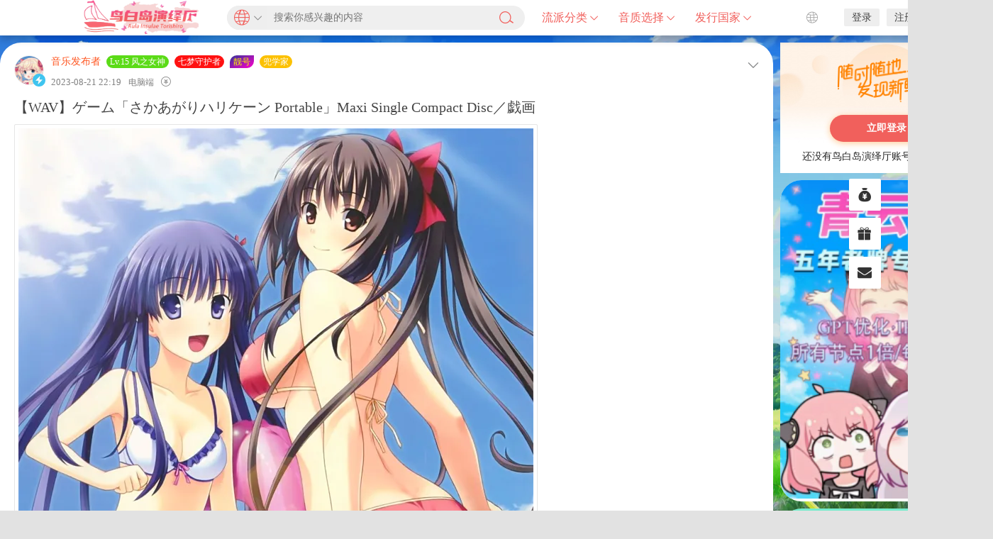

--- FILE ---
content_type: text/html; charset=UTF-8
request_url: https://www.summerpockets.com/album/2601
body_size: 16564
content:
<!DOCTYPE html>
<html lang="zh-Hans">
<head>
<link rel="shortcut icon" href="https://res.summerpockets.com/favicon.ico"/>
<meta http-equiv="Content-Type" content="text/html; charset=UTF-8">
<meta name="viewport" content="width=device-width">
<meta http-equiv="Pragma" content="no-cache">
<meta http-equiv="Cache-Control" content="no-cache">
<meta http-equiv="Expires" content="0">
<title>【WAV】ゲーム「さかあがりハリケーン Portable」Maxi Single Compact Disc／戯画-鸟白岛演绎厅</title>
<meta name="keywords" content="戯画／GIGA,无损,日本,游戏音乐" />
<meta name="description" content="别名：さかあがりハリケーンPortableマキシシングルCD／SakaagariHurricanePortableMaxiSingleCD作品：坂上台风列表：	1.01.恋のRock&amp;#39;" />
<script type="text/javascript">var jinsom={"post_id":2601,"post_url":"https:\/\/www.summerpockets.com\/album\/2601","post_type":"single","wp_post_type":"post","post_reprint":"","is_bbs_post":0,"bbs_id":1,"site_name":"\u9e1f\u767d\u5c9b\u6f14\u7ece\u5385","ajax_url":"https:\/\/www.summerpockets.com\/wp-admin\/admin-ajax.php","admin_url":"https:\/\/www.summerpockets.com\/wp-admin\/","home_url":"https:\/\/www.summerpockets.com","member_url":"https:\/\/www.summerpockets.com\/album\/author\/0","permalink_structure":1,"member_url_permalink":"https:\/\/www.summerpockets.com\/album\/author\/0?","theme_url":"https:\/\/www.summerpockets.com\/wp-content\/themes\/LightSNS","cdn_url":"https:\/\/www.summerpockets.com\/wp-content\/themes\/LightSNS\/cdn","page_template":"","user_url":"https:\/\/www.summerpockets.com\/album\/author\/0","current_url":"https:\/\/www.summerpockets.com\/album\/2601","permalink":"https:\/\/www.summerpockets.com\/album\/2601","jinsom_ajax_url":"https:\/\/www.summerpockets.com\/wp-content\/themes\/LightSNS\/module","mobile_ajax_url":"https:\/\/www.summerpockets.com\/wp-content\/themes\/LightSNS\/mobile\/module","module_url":"https:\/\/www.summerpockets.com\/wp-content\/themes\/LightSNS\/module","content_url":"https:\/\/www.summerpockets.com\/wp-content","module_link":"https:\/\/www.summerpockets.com\/wp-content\/module","user_id":0,"ip":"104.23.197.212","nickname":"<font class=\"user-0\"><\/font>","nickname_base":false,"nickname_link":"<a href=\"https:\/\/www.summerpockets.com\/album\/author\/0\" target=\"_blank\"><\/a>","current_user_name":false,"user_name":"<a href=\"https:\/\/www.summerpockets.com\/album\/author\/0\"><\/a>","user_on_off":1,"is_vip":0,"is_author":0,"is_single":1,"is_tag":0,"is_search":0,"is_page":0,"is_home":0,"is_category":0,"is_tax":0,"is_mobile":0,"is_login":0,"is_black":0,"app":"https:\/\/www.summerpockets.com\/wp-content\/themes\/LightSNS\/mobile\/","api":"https:\/\/www.summerpockets.com\/wp-content\/themes\/LightSNS\/api\/","loading":"<div class=\"jinsom-load\"><div class=\"jinsom-loading\"><i><\/i><i><\/i><i><\/i><\/div><\/div>","loading_post":"<div class=\"jinsom-load-post\"><div class=\"jinsom-loading-post\"><i><\/i><i><\/i><i><\/i><i><\/i><i><\/i><\/div><\/div>","loading_info":"<div class=\"jinsom-info-card-loading\"><img src=\"https:\/\/www.summerpockets.com\/wp-admin\/\/images\/spinner.gif\"><p>\u8d44\u6599\u52a0\u8f7d\u4e2d...<\/p><\/div>","empty":"<div class=\"jinsom-empty-page\"><i class=\"jinsom-icon jinsom-kong\"><\/i><div class=\"title\"><p>\u6682\u6ca1\u6709\u6570\u636e<\/p><\/div><\/div>","verify":"","vip":"","vip_icon":"","lv":"<span class=\"jinsom-mark jinsom-lv\" title=\"\u7ecf\u9a8c\u503c\uff1a0\" style=\"background:#ff0000;\">Lv.1 \u8424\u5149\u521d\u51c9<\/span>","exp":0,"honor":"","avatar":"<img loading=\"lazy\" src=\"https:\/\/res.summerpockets.com\/user_files\/2\/screenshot\/59226207_1696409880.jpg\" class=\"avatar avatar-0 avatar-normal opacity\" width=\"100\" height=\"100\" alt=\"\"\/>","avatar_url":"https:\/\/res.summerpockets.com\/user_files\/2\/screenshot\/59226207_1696409880.jpg","is_admin":0,"is_admin_x":0,"credit":false,"wechat_cash":0,"alipay_cash":0,"user_data":1,"user_verify":false,"credit_name":"\u7092\u996d","money_name":"\u4f59\u989d","extcredits_name":"\u996d\u56e2","cash_ratio":"10000","cash_mini_number":"5","login_on_off":0,"phone_on_off":0,"email_on_off":1,"publish_is_phone":0,"publish_is_email":1,"is_phone":0,"is_miniprogram":0,"miniprogram_ios_stop_pay":0,"chat_group_novip_note_max":5,"is_email":0,"chat_group_join_text":"&lt;j onclick=&quot;jinsom_open_group_chat_join_buy()&quot;&gt;&lt;n&gt;&lt;\/n&gt;&lt;font&gt;\u6765\u4e86&lt;\/font&gt;&lt;\/j&gt;","bbs_name":"\u8bba\u575b","referral_link_name":"t","words_images_max":"12","machine_verify_appid":"2046626881","sns_home_load_type":"page","waterfull_margin":"10","sort":"comment","smile_url":"https:\/\/api.beixibaobao.com\/rand\/emjoy\/","smile_add":"[{\"name\":\"\\u96c0\\u9b42\",\"number\":\"98\",\"smile_url\":\"maj-soul\"},{\"name\":\"\\u6d0b\\u8471\\u5934\",\"number\":\"22\",\"smile_url\":\"onion\"}]","upload_video_type":"mp4,m3u8,flv,mov,MOV,MP4,FLV","upload_file_type":"jpg,png,gif,zip,mp3,mp4,wav,txt,doc,xls,pdf","upload_music_type":"mp3,wav","websocket":"0","websocket_domain":"summerpockets.com","websocket_port":"1234","websocket_wss":"","websocket_gift_on_off":"","websocket_chat_inputing":"","who":0};</script><meta name='robots' content='max-image-preview:large' />
<style id='wp-img-auto-sizes-contain-inline-css' type='text/css'>
img:is([sizes=auto i],[sizes^="auto," i]){contain-intrinsic-size:3000px 1500px}
/*# sourceURL=wp-img-auto-sizes-contain-inline-css */
</style>
<style id='classic-theme-styles-inline-css' type='text/css'>
/*! This file is auto-generated */
.wp-block-button__link{color:#fff;background-color:#32373c;border-radius:9999px;box-shadow:none;text-decoration:none;padding:calc(.667em + 2px) calc(1.333em + 2px);font-size:1.125em}.wp-block-file__button{background:#32373c;color:#fff;text-decoration:none}
/*# sourceURL=/wp-includes/css/classic-themes.min.css */
</style>
<link rel='stylesheet' id='iconfont-css' href='https://www.summerpockets.com/wp-content/themes/LightSNS/cdn/assets/fonts/iconfont.css?ver=1.6.87.43.4' type='text/css' media='all' />
<link rel='stylesheet' id='fancybox-css' href='https://www.summerpockets.com/wp-content/themes/LightSNS/cdn/assets/css/jquery.fancybox.min.css?ver=1.6.87.43.4' type='text/css' media='all' />
<link rel='stylesheet' id='awesome-css' href='https://www.summerpockets.com/wp-content/themes/LightSNS/cdn/assets/css/font-awesome.min.css?ver=1.6.87.43.4' type='text/css' media='all' />
<link rel='stylesheet' id='Swiper-css' href='https://www.summerpockets.com/wp-content/themes/LightSNS/cdn/assets/css/swiper.min.css?ver=1.6.87.43.4' type='text/css' media='all' />
<link rel='stylesheet' id='layui-css' href='https://www.summerpockets.com/wp-content/themes/LightSNS/cdn/extend/layui/css/layui.css?ver=1.6.87.43.4' type='text/css' media='all' />
<link rel='stylesheet' id='jinsom-css' href='https://www.summerpockets.com/wp-content/themes/LightSNS/cdn/assets/css/jinsom.css?ver=1.6.87.43.4' type='text/css' media='all' />
<link rel='stylesheet' id='ueditor-Highlighter-css-css' href='https://www.summerpockets.com/Extend/editor/pc/ueditor/third-party/SyntaxHighlighter/shCoreDefault.css?ver=1.6.87.43.4' type='text/css' media='all' />
<script type="text/javascript" src="https://ssl.captcha.qq.com/TCaptcha.js?ver=1.6.87.43.4" id="Captcha-js"></script>
<script type="text/javascript" src="https://www.summerpockets.com/wp-content/themes/LightSNS/cdn/assets/js/xgplayer.js?ver=1.6.87.43.4" id="xgplayer-js"></script>
<script type="text/javascript" src="https://www.summerpockets.com/wp-content/themes/LightSNS/cdn/assets/js/xgplayer-hls.js?ver=1.6.87.43.4" id="xgplayer-hls-js"></script>
<script type="text/javascript" src="https://www.summerpockets.com/wp-content/themes/LightSNS/cdn/assets/js/xgplayer-flv.js?ver=1.6.87.43.4" id="xgplayer-flv-js"></script>
<script type="text/javascript" src="https://www.summerpockets.com/wp-content/themes/LightSNS/cdn/assets/js/jquery.min.js?ver=1.6.87.43.4" id="jquery-js"></script>
<script type="text/javascript" src="https://www.summerpockets.com/wp-content/themes/LightSNS/cdn/assets/js/jquery.qrcode.min.js?ver=1.6.87.43.4" id="qrcode-js"></script>
<script type="text/javascript" src="https://www.summerpockets.com/wp-content/themes/LightSNS/cdn/assets/js/masonry.min.js?ver=1.6.87.43.4" id="masonry-min-js"></script>
<script type="text/javascript" src="https://www.summerpockets.com/wp-content/themes/LightSNS/cdn/assets/js/imagesloaded.min.js?ver=1.6.87.43.4" id="masonry-imagesloaded-js"></script>
<script type="text/javascript" src="https://www.summerpockets.com/wp-content/themes/LightSNS/cdn/assets/js/jquery.fancybox.min.js?ver=1.6.87.43.4" id="fancybox-js"></script>
<script type="text/javascript" src="https://www.summerpockets.com/wp-content/themes/LightSNS/cdn/assets/js/player.js?ver=1.6.87.43.4" id="music-player-js"></script>
<script type="text/javascript" src="https://www.summerpockets.com/wp-content/themes/LightSNS/cdn/extend/layui/layui.js?ver=1.6.87.43.4" id="layui-js"></script>
<script type="text/javascript" src="https://www.summerpockets.com/wp-content/themes/LightSNS/cdn/assets/js/login.js?ver=1.6.87.43.4" id="login-js"></script>
<script type="text/javascript" src="https://www.summerpockets.com/wp-content/themes/LightSNS/cdn/assets/js/comment.js?ver=1.6.87.43.4" id="comment-js"></script>
<script type="text/javascript" src="https://www.summerpockets.com/wp-content/themes/LightSNS/cdn/assets/js/delete.js?ver=1.6.87.43.4" id="delete-js"></script>
<script type="text/javascript" src="https://www.summerpockets.com/wp-content/themes/LightSNS/cdn/assets/js/chat.js?ver=1.6.87.43.4" id="chat-js"></script>
<script type="text/javascript" src="https://www.summerpockets.com/wp-content/themes/LightSNS/cdn/assets/js/publish.js?ver=1.6.87.43.4" id="publish-js"></script>
<script type="text/javascript" src="https://www.summerpockets.com/wp-content/themes/LightSNS/cdn/assets/js/editor.js?ver=1.6.87.43.4" id="editor1-js"></script>
<script type="text/javascript" src="https://www.summerpockets.com/wp-content/themes/LightSNS/cdn/assets/js/post.js?ver=1.6.87.43.4" id="post-js"></script>
<script type="text/javascript" src="https://www.summerpockets.com/wp-content/themes/LightSNS/cdn/assets/js/jinsom.js?ver=1.6.87.43.4" id="jinsom-js"></script>
<script type="text/javascript" src="https://www.summerpockets.com/Extend/editor/pc/ueditor/ueditor.config.js?ver=1.6.87.43.4" id="ueditor-a-js-js"></script>
<script type="text/javascript" src="https://www.summerpockets.com/Extend/editor/pc/ueditor/ueditor.all.min.js?ver=1.6.87.43.4" id="ueditor-b-js-js"></script>
<script type="text/javascript" src="https://www.summerpockets.com/Extend/editor/pc/ueditor/third-party/SyntaxHighlighter/shCore.js?ver=1.6.87.43.4" id="ueditor-Highlighter-js-js"></script>
<link rel="icon" href="https://www.summerpockets.com/wp-content/uploads/2022/12/cropped-d4390e1a-56a2-4758-8038-c919851fff84-32x32.png" sizes="32x32" />
<link rel="icon" href="https://www.summerpockets.com/wp-content/uploads/2022/12/cropped-d4390e1a-56a2-4758-8038-c919851fff84-192x192.png" sizes="192x192" />
<link rel="apple-touch-icon" href="https://www.summerpockets.com/wp-content/uploads/2022/12/cropped-d4390e1a-56a2-4758-8038-c919851fff84-180x180.png" />
<meta name="msapplication-TileImage" content="https://www.summerpockets.com/wp-content/uploads/2022/12/cropped-d4390e1a-56a2-4758-8038-c919851fff84-270x270.png" />
<style>.chongye-sns-main-content .jinsom-index-menu-list.fixed { top: 60px; position: fixed; }.jinsom-main-content.sns.chongye-sns-main-content{display:flex;}.chongye-sns-main-content .jinsom-content-left.chongye-sns-content-left{flex:3;display: flex; max-width: 75%; min-width: 75%;}.chongye-sns-main-content .jinsom-content-right{flex:1;margin-left:10px;min-width: 25%; max-width: 25%;float:unset;}.chongye-sns-main-content .jinsom-content-left.chongye-sns-content-left .jinsom-index-menu{flex:12%;max-width:12%;margin-right:10px;min-width:12%;padding:8px;background:#ffffff;}.chongye-sns-main-content .jinsom-content-left.chongye-sns-content-left .jinsom-index-menu .jinsom-index-menu-list{display:flex;width:calc((((var(--jinsom-width) - 10px) * 0.75) - 16px) * 0.12);flex-direction:column;}.chongye-sns-main-content .chongye-sns-left-post-list-wrap, .ls-fbk-x{min-width:calc(86% - 10px);max-width:calc(86% - 10px);}.chongye-sns-main-content .chongye-sns-menu-sub-list{display:flex;flex-direction:column;}.chongye-sns-main-content.sns .jinsom-index-menu li{background-color:unset;line-height:44px;border-radius:35px;height:44px;margin:0 0 2px;padding:0 12px;display:flex;font-size:16px;}.chongye-sns-main-content.sns .jinsom-index-menu li i{margin-right:18px;font-size:20px;line-height: 44px;}.sns.chongye-sns-main-content .jinsom-index-menu .chongye-sns-menu-sub-list li{color:#8a919f;padding-left:38px;font-size:14px;height:44px;line-height:44px;text-align:left;text-overflow:ellipsis;}.jinsom-preference-content span.toggle.sidebar-style { display: none; }.chongye-sns-main-content .jinsom-sidebar-login-btn,.chongye-sns-main-content .jinsom-sidebar-reg-btn { width: 49%; }.chongye-sns-main-content.sns .jinsom-index-menu li.on,.chongye-sns-main-content.sns .jinsom-index-menu li:hover{color:#ffffff;background:#f1605c;}.chongye-sns-home-slider{width: 100%!important;border-radius: var(--jinsom-border-radius);overflow: hidden;position: relative;height: 400px;}.chongye_pc_publish_form{padding:13px 16px 10px;background-color:#fff;margin-bottom:10px;display:flex;border-radius:var(--jinsom-border-radius);flex-direction:column}.chongye_pc_publish_form .publish_form_wrap{display:flex}.chongye_pc_publish_form .publish_form_wrap .disable_input{color:#65676b;line-height:40px;user-select: none;padding:0 11px;cursor:pointer;font-size:.95rem;border-radius:26px;height:40px;margin-left:15px;width:100%;background-color:#f0f2f5}.chongye_pc_publish_form .publish_form_wrap img{width:40px;border-radius:50%;cursor:pointer;height:40px}.chongye_pc_publish_form .publish_types{border-top:solid 1px #e4e6eb;display:flex;justify-content:space-around;margin-top:12px;height:40px;flex-wrap:wrap;padding-top:8px}.chongye_pc_publish_form .publish_types .publish_type_item{padding:8px;cursor: pointer;}.chongye_pc_publish_form .publish_types .publish_type_item i, .chongye_pc_publish_form .publish_types .publish_type_item img { margin-right: 5px; }.chongye-sns-home-slider a.swiper-slide { display: flex; }.jinsom-widget-donate img { width: 280px; height: 280px; }.jinsom-widget-donate-content { padding: 0px; }</style>
<style type="text/css">
.jinsom-slider{margin-top: 10px;width:var(--jinsom-width);}.jinsom-slider{overflow: visible !important;}.jinsom-slider .swiper-slide{border-radius:var(--jinsom-border-radius);}.jinsom-slider{height: 400px;}
/*全站宽度*/
:root{
	--jinsom-width:1400px;
	--jinsom-color:#f1605c;
	--jinsom-border-radius:30px;
}


/*折叠高度*/
.jinsom-post-content.hidden{max-height: 300px;}


body{background-image:url(https://res.summerpockets.com/user_files/2/screenshot/59922896_1696410749.jpg!webp);background-repeat:no-repeat;background-attachment:fixed ;background-position:center center;background-color:#e2e2e2;background-size:cover;}.jinsom-header{background-image:url();background-repeat:repeat-x;background-attachment:scroll;background-position:center center;background-color:#ffffff;background-size:;}
/*一级菜单导航*/
.jinsom-menu ul li a {font-size: 16px;color:#f1605c;}
.jinsom-menu ul li.current-menu-item a {color: #f1605c;}
.jinsom-menu ul li.menu-item a:hover {color: #f1605c;}



/*右上角按钮颜色*/
.jinsom-header-right .search i {color: #f04494;}
.jinsom-header-right .jinsom-notice i {color: #f1605c;}
.jinsom-header-right .publish {color: #f1605c;}



.jinsom-header-menu-avatar>p{color:#f1605c;}.jinsom-header-right .login{color:rgba(15,15,15,0.78);background:#6D89BB;}.jinsom-header-right .reg{color:rgba(15,15,15,0.78);background:#F1605C;}.jinsom-menu ul li.menu-item-has-children ul li a,.jinsom-menu>ul>li.menu-item-has-children>ul>li:hover>ul>li>a{color:rgba(0,0,0,0.7);font-size:15px}.jinsom-menu ul li ul li:hover{background-color:#ffffff;}.jinsom-menu ul li.menu-item ul li a:hover, .jinsom-menu>ul>li.menu-item-has-children>ul>li:hover a, .jinsom-menu>ul>li.menu-item-has-children>ul>li:hover>ul>li:hover>a{color:#f1605c;}.jinsom-menu ul li.menu-item-has-children ul li.current-menu-item a,.jinsom-menu ul li.menu-item-has-children ul li ul li.current-menu-item a {color:#f1605c;}.jinsom-header-menu-avatar>ul li a{color:rgba(0,0,0,0.7);}.jinsom-header-menu-avatar>ul li:hover a{color:#f04494;background-color:#ffffff;}

.class{color:#f00;}


body{
  background-image:linear-gradient(rgba(0, 0, 0,0.1),rgba(0, 0, 0, 0.1)),url(https://res.summerpockets.com/user_files/2/screenshot/44726886_1696411187.jpg);
  background-position:bottom center;
}

.top-light{
	z-index:1000;
  left:46% !important;
}

.top-ball{
	z-index:10000;
  position:fixed !important;
}

.jinsom-menu>ul>li>ul.sub-menu 
    background: rgba(255,255,255,0.59);
}
.jinsom-header-menu-avatar>ul {
    background: rgba(255,255,255,0.59);
}

jinsom-header-menu-avatar > ul

/* billhao updated on 2022.12.11 自定义scrollbar */


::-webkit-scrollbar{
	width:10px;
  background:transparent !important;
}

::-webkit-scrollbar-thumb{
  border-radius:8px;
	background-color:var(--jinsom-color) !important;
}


::-webkit-scrollbar-track{
	background-color:transparent !important;
}

::-webkit-scrollbar-track-piece{
  background-color:transparent !important;
}

body::-webkit-scrollbar{
	background:#fff !important;
  box-shadow:0px 0px 6px 2px rgba(0,0,0,0.2) inset;
}



/* billhao updated on 2022.12.11 封面模式下文章列表封面样式 */

.jinsom-album-cover a{
   width:220px;
   height:220px;
   border-radius:8px;
   border-color:#eee;
   image-rendering: -moz-crisp-edges; /* Firefox */
   image-rendering: -o-crisp-edges; /* Opera */
   image-rendering: -webkit-optimize-contrast; /*Webkit (non-standard naming) */
   image-rendering: crisp-edges;
   -ms-interpolation-mode: nearest-neighbor; /* IE (non-standard property) */
}

.jinsom-album-summary {
   height:220px;
}


.jinsom-album-multiple-cover a{
   width:220px;
   height:220px;
   border-radius:8px;
   border-color:#eee;
   image-rendering: -moz-crisp-edges; /* Firefox */
   image-rendering: -o-crisp-edges; /* Opera */
   image-rendering: -webkit-optimize-contrast; /*Webkit (non-standard naming) */
   image-rendering: crisp-edges;
   -ms-interpolation-mode: nearest-neighbor; /* IE (non-standard property) */
}

/* billhao updated on 2022.12.11 封面模式下文章详情列表图片展示 */

.jinsom-album-cover-mode-video-list.one li .cover{
	height:auto;
}

/* header的shadow样式 */
.jinsom-header{
	box-shadow:0 4px 10px 2px rgba(0,0,0,0.2);
}


.jinsom-topic-menu{
	margin-top:10px;
  border-radius:var(--jinsom-border-radius);
}


.jinsom-widget-ad-content li img{
	height:auto !important;
}

/*页脚二维码title*/

.jinsom-footer .title{
		color:black !important;
}

</style><!-- Cloudflare Web Analytics --><script defer src='https://static.cloudflareinsights.com/beacon.min.js' data-cf-beacon='{"token": "329aa11454094d9582dcd4137b4157a3"}'></script><!-- End Cloudflare Web Analytics -->
</head>
<body type="" class="wp-singular post-template-default single single-post postid-2601 single-format-standard wp-theme-LightSNS">


<link id="jinsom-layout-style" rel="stylesheet" type="text/css" href="https://www.summerpockets.com/wp-content/themes/LightSNS/assets/style/layout-double.css">
<link id="jinsom-space-style" rel="stylesheet" type="text/css" href="https://www.summerpockets.com/wp-content/themes/LightSNS/assets/style/bbs-post-space-on.css">
<link id="jinsom-sidebar-style" rel="stylesheet" type="text/css" href="https://www.summerpockets.com/wp-content/themes/LightSNS/assets/style/sidebar-style-right.css">
<!-- 菜单 -->

<div class="jinsom-header">
<div class="jinsom-header-content clear">
<div class="logo"><a href="https://www.summerpockets.com" style="background-image: url(https://res.summerpockets.com/user_files/2/screenshot/30435597_1751081453.png);" class="logo-bg">鸟白岛演绎厅</a></div>
<style>
  .custom-pop-search-content{
    display: flex;
    width: 420px;
    height: 50px;
    padding: 8px 0px;
    position: relative;
    box-sizing: border-box;
    float: left;
    margin-left: 20px;
  }
  .custom-pop-search-content .custom-pop-search-input{
      position:relative;
      font-size: 14px;
      box-sizing: border-box;
      width: 260px;
      background: #fff;
      border-radius:20px;
      background-color:#efefef;
      padding-left: 66px;
      padding-right: 44px;
  }

  .custom-pop-search-content .jinsom-sousuo1{
      line-height: 34px;
      position: absolute;
      right: 16px;
      background: transparent;
      padding:0;
      color: #f1605c;
  }

  .custom-search-hot-area{
    padding:16px 0;
    z-index:1;
    box-sizing:border-box;
    box-shadow:0 4px 16px 4px rgba(0,0,0,0.2);
    border-radius:16px;
    width:420px;
    position:absolute;
    top:44px;
    left:0px;
    color:#000;
    background:#fff;
    opacity: 0;
    transform:scale(0.8);
    transform-origin:50% 0 ;
    transition:transform 0.2s, opacity 0.2s;
    display:none;
  }

  .custom-search-hot-area.show{
        display:block;
  }

  .custom-search-hot-area.show-transition{
        transform:scale(1);
        opacity: 1;
  }
  
  .custom-search-history-content{
        margin-top:14px;
        display:flex;
        flex-wrap:wrap;
        padding:0 16px;
  }

  .custom-search-history-content-empty{
        text-align:center;
        color:#888;
        width:100%;
        padding:10px 0;
  }

  .custom-search-history-title{
        display:flex;
        width:100%;
        box-sizing: border-box;
        justify-content: space-between;
        align-items: center;
        font-size:16px;
        padding:0 16px;
  }

  .custom-search-history-title i{
        display:inline-block;
        font-style:normal;
  }

  .custom-search-history-title .custom-search-history-clear{
        font-size:14px;
        cursor: pointer;
        color:#666;
  }

  .custom-search-history-title .custom-search-history-clear:hover{
        color:#f1605c;
  }

  .custom-search-history-content .custom-search-history-link{
        display:inline-block;
        background:#eee;
        border-radius:4px;
        padding:4px 8px;
        font-size:12px;
        margin-right:10px;
        margin-bottom:10px;
        cursor: pointer;
  }
  .custom-search-history-content .custom-search-history-link:hover{
        color:#f1605c;
  }

  .custom-search-hot-list .custom-search-hot-item-link.emphasize{
        color:#f1605c;
  }

  .custom-search-hot-title{
        font-size:16px;
        margin-top:8px;
        margin-bottom:6px;
        padding:0 16px;
  }

  .custom-search-hot-item{
        width:100%;
        height:40px;
        cursor: pointer;
  }

  .custom-search-hot-item:hover{
    background-color:#eee;
  }
  .custom-search-hot-item a{
    display:block;
    font-size:14px;
    width:100%;
    height:100%;
    padding:0 20px;
    line-height:40px;
    box-sizing: border-box;
  }
  .custom-search-hot-item a:hover{
    color:#333;
  }
  .custom-search-hot-item i{
    font-style: normal;
  }

  .custom-search-hot-item .custom-search-hot-item-no{
    margin-right:8px;
  }
  
  .custom_log_reg_button{
      background-color:#eee !important;
      color:#000;
  }
  
  .custom_log_reg_button:hover{
      color:#f1605c;
  }
  
  
  .custom-pop-search-content .custom-pop-search-input-header{
        position: absolute;
        left: 0;
        top: 50%;
        width: 56px;
        height: 34px;
        transform: translateY(-50%);
        background-color: #eeeeee;
        z-index: 20;
        border-top-left-radius: 20px;
        border-bottom-left-radius: 20px;
        transition:background-color 0.4s;
        cursor:pointer;
  }
  
  .custom-pop-search-content .custom-pop-search-input-header:hover{
      background-color:#ddd;
  }
  
  .custom-pop-search-content .custom-pop-search-input-header-icon-left{
      display:block;
      position: absolute;
      left: 10px;
      top: 50%;
      transform: translateY(-50%);
      padding: 0;
      color: var(--jinsom-color);
      font-size:22px;
  }
  .custom-pop-search-content .custom-pop-search-input-header-icon-right{
      display:block;
      color: #888;
      position: absolute;
      top: 50%;
      right: 6px;
      transform: translateY(-50%);
      font-size: 12px;
  }
  
  .custom-search-type-select-layer{
      width:100%;
      height:100%;
      left:0;
      top:0;
      position: fixed;
      background-color: rgba(0,0,0,0.6);
      opacity: 0;
      transition:opacity 0.4s;
      z-index:100000;
  }
  
  .custom-search-type-select-layer.show{
      opacity: 1;
  }
  
  .custom-search-type-select-area{
      position: absolute;
      background: #fff;
      width: 420px;
      height: 80px;
      border-radius: var(--jinsom-border-radius);
      left: 30%;
      top: 48px;
      overflow: hidden;
  }
  
  .custom-search-type-select-item{
      display: inline-flex;
      height: 100%;
      width: 90px;
      border-right: 1px solid #eee;
      vertical-align: top;
      flex-direction: column;
      justify-content: center;
      align-items: center;
      cursor:pointer;
      background-color:transparent;
      transition: background-color 0.4s;
  }
  
  .custom-search-type-select-item:hover{
      background-color:#ddd;
  }
  
  .custom-search-type-select-item .jinsom-icon{
      color: var(--jinsom-color);
      font-size: 30px;
      display: block;
      margin-bottom: 4px;
  }
  .custom-search-type-select-item span{
      color:#666;
  }
</style>

<div class="jinsom-pop-search-content custom-pop-search-content">
    <div class="custom-pop-search-input-header" data="jinsom-yuyan1" type="0">
        <i class="custom-pop-search-input-header-icon-left jinsom-yuyan1 jinsom-icon"></i>
        <i class="custom-pop-search-input-header-icon-right jinsom-xiangxia2 jinsom-icon"></i>
    </div>
    <input type="text" placeholder="搜索你感兴趣的内容" class="custom-pop-search-input">
    <span class="opacity jinsom-sousuo1 jinsom-icon"></span>
    <div class="custom-search-hot-area">
        <p style="font-size:16px" class="custom-search-history-title">
            <i>搜索历史</i>
            <i class="custom-search-history-clear" onclick="jinsom_history_search_clear()">清空</i>  
        </p>
        <div class="custom-search-history-content">
            <div class="custom-search-history-content-empty">暂无搜索历史</div>        </div>
                <p class="custom-search-hot-title">大家都在搜</p>  
        <ul class="custom-search-hot-list">
            <li class='custom-search-hot-item'><a href='/?s=Summer Pockets' class='custom-search-hot-item-link emphasize'><i class='custom-search-hot-item-no'>1</i><i class='custom-search-hot-item-content'>Summer Pockets</i></a></li><li class='custom-search-hot-item'><a href='/?s=Angel Beats!' class='custom-search-hot-item-link emphasize'><i class='custom-search-hot-item-no'>2</i><i class='custom-search-hot-item-content'>Angel Beats!</i></a></li><li class='custom-search-hot-item'><a href='/?s=WHITE ALBUM' class='custom-search-hot-item-link emphasize'><i class='custom-search-hot-item-no'>3</i><i class='custom-search-hot-item-content'>WHITE ALBUM</i></a></li><li class='custom-search-hot-item'><a href='/?s=Ever17' class='custom-search-hot-item-link'><i class='custom-search-hot-item-no'>4</i><i class='custom-search-hot-item-content'>Ever17</i></a></li><li class='custom-search-hot-item'><a href='/?s=RIDDLE JOKER' class='custom-search-hot-item-link'><i class='custom-search-hot-item-no'>5</i><i class='custom-search-hot-item-content'>RIDDLE JOKER</i></a></li><li class='custom-search-hot-item'><a href='/?s=Tricolour Lovestory' class='custom-search-hot-item-link'><i class='custom-search-hot-item-no'>6</i><i class='custom-search-hot-item-content'>Tricolour Lovestory</i></a></li><li class='custom-search-hot-item'><a href='/?s=CLANNAD' class='custom-search-hot-item-link'><i class='custom-search-hot-item-no'>7</i><i class='custom-search-hot-item-content'>CLANNAD</i></a></li>        </ul>
            </div>
</div>
<script>
    (function(){
        var $hotArea = $('.custom-search-hot-area');
        $hotArea.on('transitionend webkitTransitionEnd oTransitionEnd mozTransitionEnd msTransitionEnd', function(){
            if(!$(this).hasClass('show-transition')){
                $hotArea.removeClass('show');
            }
        });
        
        $hotArea.on('mousedown', function(e){
            e.preventDefault();
        });
        
        $('.custom-pop-search-input').on('focus', function(){
            $hotArea.addClass('show');
            setTimeout(function(){
                $hotArea.addClass('show-transition');
            }, 0);
        });
        
        $('.custom-pop-search-input').on('blur', function(e){
            $hotArea.removeClass('show-transition');
        });
        
        //添加搜索类型（搜全站、搜标题、搜内容）
        
        var html = '<div class="custom-search-type-select-layer"><div class="custom-search-type-select-area"><div class="custom-search-type-select-item" data="jinsom-yuyan1" placeholder="搜索你感兴趣的内容" type="0"><i class="jinsom-icon jinsom-yuyan1"></i><span>搜全站</span></div><div class="custom-search-type-select-item" data="jinsom-wenzhang" placeholder="搜索文章标题" type="1"><i class="jinsom-icon jinsom-wenzhang"></i><span>搜标题</span></div><div class="custom-search-type-select-item" data="jinsom-wenzhang11" placeholder="搜索文章内容" type="2"><i class="jinsom-icon jinsom-wenzhang11"></i><span>搜内容</span></div></div></div>';
        
        //调整选择框的水平位置（随时和input框保持相同）
        function resizeSelectArea(){
            console.log('resize');
            var offsetLeft = $('.custom-pop-search-input').offset().left;
            $('.custom-search-type-select-area').css('left', offsetLeft + 'px');
        }
        
        function setUrlSearchType(url, type){
            var paramsStr = url.substring(url.indexOf('?') + 1, url.length);
            var params = paramsStr.split('&');
            var search = params[0];
            return '/?'+params[0]+'&type='+type;
        }
        
        $('.custom-pop-search-input-header').on('click', function(){
            var $content = $(html);
            var offsetLeft = $('.custom-pop-search-input').offset().left;
            $content.find('.custom-search-type-select-area').css('left', offsetLeft + 'px');
            $content.on('click', function(e){
                $content.on('transitionend webkitTransitionEnd oTransitionEnd mozTransitionEnd msTransitionEnd', function(){
                    $content.remove();
                    $content.off('transitionend webkitTransitionEnd oTransitionEnd mozTransitionEnd msTransitionEnd');
                });
                $(window).off('resize', null, resizeSelectArea);
                $content.removeClass('show');
            });
            $(window).on('resize', resizeSelectArea);
            $content.find('.custom-search-type-select-item').on('click', function(e){
                var header = $('.custom-pop-search-input-header');
                var input = $('.custom-pop-search-input');
                var newClass = $(this).attr('data');
                var oldClass = header.attr('data');
                var searchType = $(this).attr('type');
                header.attr('data', newClass);
                header.attr('type', searchType);
                header.find('.custom-pop-search-input-header-icon-left').removeClass(oldClass).addClass(newClass);
                input.attr('placeholder', $(this).attr('placeholder'));
                $('.custom-search-hot-area a').each(function(){ //用于给search-hot-area中所有a标签添加搜索类型
                    var href = $(this).attr('href');
                    $(this).attr('href', setUrlSearchType(href, searchType));
                })
            });
            $content.appendTo($('body'));
            $content.width();
            $content.addClass('show');
        });
    })();
</script><div class="jinsom-menu"><ul id="menu-menu-1" class="clear"><li id="menu-item-40" class="menu-item menu-item-type-custom menu-item-object-custom menu-item-has-children menu-item-40"><a>流派分类 <i class="jinsom-icon jinsom-xiangxia2" style="font-size: 12px;"></i></a>
<ul class="sub-menu">
	<li id="menu-item-41" class="menu-item menu-item-type-custom menu-item-object-custom menu-item-41"><a href="https://www.summerpockets.com/album/tag/游戏音乐">游戏音乐</a></li>
	<li id="menu-item-42" class="menu-item menu-item-type-custom menu-item-object-custom menu-item-42"><a href="https://www.summerpockets.com/album/tag/动漫音乐">动漫音乐</a></li>
	<li id="menu-item-43" class="menu-item menu-item-type-custom menu-item-object-custom menu-item-43"><a href="https://www.summerpockets.com/album/tag/歌手音乐">歌手音乐</a></li>
	<li id="menu-item-44" class="menu-item menu-item-type-custom menu-item-object-custom menu-item-44"><a href="https://www.summerpockets.com/album/tag/经典音乐">经典音乐</a></li>
</ul>
</li>
<li id="menu-item-35" class="menu-item menu-item-type-custom menu-item-object-custom menu-item-has-children menu-item-35"><a>音质选择 <i class="jinsom-icon jinsom-xiangxia2" style="font-size: 12px;"></i></a>
<ul class="sub-menu">
	<li id="menu-item-36" class="menu-item menu-item-type-custom menu-item-object-custom menu-item-36"><a href="https://www.summerpockets.com/album/tag/无损">无损</a></li>
	<li id="menu-item-37" class="menu-item menu-item-type-custom menu-item-object-custom menu-item-37"><a href="https://www.summerpockets.com/album/tag/有损">有损</a></li>
	<li id="menu-item-38" class="menu-item menu-item-type-custom menu-item-object-custom menu-item-38"><a href="https://www.summerpockets.com/album/tag/黑胶">黑胶</a></li>
	<li id="menu-item-39" class="menu-item menu-item-type-custom menu-item-object-custom menu-item-39"><a href="https://www.summerpockets.com/album/tag/母带">母带</a></li>
	<li id="menu-item-34" class="menu-item menu-item-type-custom menu-item-object-custom menu-item-34"><a href="https://www.summerpockets.com/album/tag/hi-res">Hi-Res</a></li>
</ul>
</li>
<li id="menu-item-45" class="menu-item menu-item-type-custom menu-item-object-custom menu-item-has-children menu-item-45"><a>发行国家 <i class="jinsom-icon jinsom-xiangxia2" style="font-size: 12px;"></i></a>
<ul class="sub-menu">
	<li id="menu-item-46" class="menu-item menu-item-type-custom menu-item-object-custom menu-item-46"><a href="https://www.summerpockets.com/album/tag/中国">中国</a></li>
	<li id="menu-item-47" class="menu-item menu-item-type-custom menu-item-object-custom menu-item-47"><a href="https://www.summerpockets.com/album/tag/日本">日本</a></li>
	<li id="menu-item-523" class="menu-item menu-item-type-custom menu-item-object-custom menu-item-523"><a href="https://www.summerpockets.com/album/tag/美国">美国</a></li>
	<li id="menu-item-48" class="menu-item menu-item-type-custom menu-item-object-custom menu-item-48"><a href="https://www.summerpockets.com/album/tag/英国">英国</a></li>
</ul>
</li>
</ul></div> 

<div class="jinsom-header-right">
<li class="language"><i class="jinsom-icon jinsom-yuyan1"></i>
<ul><li class="on" onclick='jinsom_change_language(this,"en_US")'>English</li><li  onclick='jinsom_change_language(this,"zh_CN")'>中文</li></ul></li>
<li class="login opacity custom_log_reg_button" onclick="jinsom_pop_login_style();">登录</li><li class="reg opacity custom_log_reg_button" onclick='jinsom_login_form("注册帐号","reg-style",400)'>注册</li>
</div>
</div>
</div><!-- jinsom-header -->
<div class="jinsom-menu-fixed"></div>


<script type="text/javascript">
$('.jinsom-menu-fixed').css('padding-top',$('.jinsom-header').height());
</script><div class="jinsom-main-content single single clear">
<div class="jinsom-content-left ">


<div  class="jinsom-posts-list single power-1" data="2601" id="jinsom-post-2601">


<div class="jinsom-post-user-info">
<div class="jinsom-post-user-info-avatar" user-data="2">
<a href="https://www.summerpockets.com/album/author/2" style="display: inline-block;" target="_blank">
<span class="jinsom-vip-icon"></span><img loading="lazy" src="https://res.summerpockets.com//user_files/2/avatar/10668426_1683952180.jpg" class="avatar avatar-2 avatar-vip opacity" width="40" height="40" alt="音乐发布者"/><i class="jinsom-verify jinsom-verify-5 jinsom-custom-verify" title="组织/机构认证" style="background-image:url(https://res.summerpockets.com/user_files/3/publish/words/93916537_1750610722.png!webp)"></i></a>
<div class="jinsom-user-info-card"></div>
</div>

<div class="jinsom-post-user-info-name">
<a href="https://www.summerpockets.com/album/author/2" target="_blank"><font style="color:#FF5722;" class="vip-user user-2">音乐发布者</font></a><span class="jinsom-mark jinsom-lv" title="经验值：156368" style="background:rgba(75,216,0,0.91);">Lv.15 风之女神</span><span class="jinsom-mark jinsom-vip" style="background:#ff1111 " title="成长值：108679">七梦守护者</span><span class="jinsom-mark jinsom-liang" title="靓号：100">靓号</span><span id="jinsom-honor-2" title="头衔称号" class="jinsom-mark jinsom-honor jinsom-honor-兜学家" style="background:#fcc100">兜学家</span></div>

<div class="jinsom-post-user-info-time" title="2023-08-21 22:19:14">
2023-08-21 22:19<span class="from">电脑端</span><i class="jinsom-icon jinsom-fufei" title="付费内容"></i></div>
</div><!-- 作者信息 -->





<div class="jinsom-post-setting">
<i class="jinsom-icon jinsom-xiangxia2"></i>
<div  class="jinsom-post-setting-box">
<li onclick="jinsom_post_link(this);" data="https://www.summerpockets.com/album/author/2">查看作者</li>
</div>
</div>
<div class="jinsom-single-left-bar"><li onclick="jinsom_single_sidebar_like(2601,this)" class="jinsom-no-like"><i class="jinsom-icon jinsom-xihuan2"></i></li><li id="jinsom-single-title-list"><i class="jinsom-icon jinsom-mulu1"></i><div class="jinsom-single-title-list-content"><ul></ul></div></li><li class="comment" onclick="$('.jinsom-post-comments').focus();"><i class="jinsom-icon jinsom-pinglun2"></i></li><li class="redbag" onclick='jinsom_reward_form(2601,"post")'><i class="jinsom-icon jinsom-hongbao"></i></li><li class="gift" onclick='jinsom_send_gift_form(2,2601)'><i class="jinsom-icon jinsom-liwu1"></i></li><li onclick="jinsom_report_form('content',2601)" ><i class="jinsom-icon jinsom-jubao"></i></li><li onclick="jinsom_reprint_form(2601)"><i class="jinsom-icon jinsom-zhuanzai"></i></li></div>
<h1 class="single">
【WAV】ゲーム「さかあがりハリケーン Portable」Maxi Single Compact Disc／戯画	
</h1>


<div class="jinsom-single-content">
<p><a data-fancybox='gallery-2601' href='https://res.summerpockets.com/user_files/2/screenshot/37437827_1692627451.jpg' data-no-instant><img loading='lazy' alt='【WAV】ゲーム「さかあがりハリケーン Portable」Maxi Single Compact Disc／戯画' src='https://res.summerpockets.com/user_files/2/screenshot/37437827_1692627451.jpg'></a></p>
<p>别名：さかあがりハリケーン Portable マキシシングル CD／Sakaagari Hurricane Portable Maxi Single CD</p>
<p>作品：坂上台风</p>
<p>列表：</p>
<p><span style="white-space:pre">	</span>1.01.恋のRock&#39;n Roll Best.wav</p>
<p><span style="white-space:pre">	</span>1.02.愛はこんな光.wav</p>
<p><span style="white-space:pre">	</span>1.03.恋のRock&#39;n Roll Best(LIVE ver.).wav</p>
<p><span style="white-space:pre">	</span>1.04.pile up HURRICANE!.wav</p>
<p><span style="white-space:pre">	</span>1.05.明日へ踏み出す僕らの詩.wav</p>
<p></p>
<div class="jinsom-tips">
<p><i class="jinsom-icon jinsom-niming"></i> 隐藏内容需要付费才可以看见</p>
<div class="jinsom-btn opacity" onclick="jinsom_show_pay_form(2601);">马上购买</div>
</div>


</div>

<!-- 话题 -->
<div class="jinsom-single-topic-list clear">
<a href="https://www.summerpockets.com/album/tag/%e6%88%af%e7%94%bb%ef%bc%8fgiga" title="戯画／GIGA" class="opacity"><img loading="lazy" src="https://img.wpbase.cn/set_files/2021/01/1.jpg" class="avatar opacity" alt="戯画／GIGA"><span>戯画／GIGA</span></a><a href="https://www.summerpockets.com/album/tag/%e6%97%a0%e6%8d%9f" title="无损" class="opacity"><img loading="lazy" src="https://img.wpbase.cn/set_files/2021/01/1.jpg" class="avatar opacity" alt="无损"><span>无损</span></a><a href="https://www.summerpockets.com/album/tag/%e6%97%a5%e6%9c%ac" title="日本" class="opacity"><img loading="lazy" src="https://img.wpbase.cn/set_files/2021/01/1.jpg" class="avatar opacity" alt="日本"><span>日本</span></a><a href="https://www.summerpockets.com/album/tag/%e6%b8%b8%e6%88%8f%e9%9f%b3%e4%b9%90" title="游戏音乐" class="opacity"><img loading="lazy" src="https://img.wpbase.cn/set_files/2021/01/1.jpg" class="avatar opacity" alt="游戏音乐"><span>游戏音乐</span></a></div>

<div class="jinsom-single-copyright-info"><div>
  <!--网站声明代码start-->
  <div>
    <fieldset
      style="
        border: 1px dashed #008cff;
        padding: 10px;
        border-radius: 5px;
        line-height: 2em;
        color: #6d6d6d;
      "
    >
      <legend
        align="center"
        style="
          width: 30%;
          text-align: center;
          background-color: #008cff;
          border-radius: 5px;
         background-image: linear-gradient(to right, #FFCC99, #FF99CC); text-align:center;" 
        "
      >
        文章特别声明
      </legend>
      1、本网站名称：<span style="color: #3333ff"
        ><span style="color: #FF6666; font-size: 18px"
          ><strong>鸟白岛演绎厅</strong></span
        ></span
      ><br />
      2、本站永久网址：<font color="#FF6666">https://www.summerpockets.com</font
      ><br />
      3、本网站的文章部分内容可能来源于网络，仅供大家学习与参考，如有异议，请联系站务邮箱<a href="/cdn-cgi/l/email-protection" class="__cf_email__" data-cfemail="8ffcfaffffe0fdfbcffcfae2e2eafdffe0ece4eafbfca1ece0e2">[email&#160;protected]</a>。<br />
      4、本站一切资源不代表本站立场，并不代表本站赞同其观点和对其真实性负责。<br />
      5、本站一律禁止以任何方式发布或转载涉政/三次元儿童色情的内容，访客发现请向站务邮箱举报。<br />
      6、本站资源大多存储在云盘，如发现链接失效，请在下方评论我们。<br />
      7、本站有QQ群，您可以申请加入：708967328。<br />
      8、本站成立于Canada，受当地法律保护。<br/>
      9丶本站统一解压密码：鸟白岛演绎厅-www.summerpockets.com <br>
    </fieldset>
  </div>
  <!--网站声明代码end--><br />
</div></div><div class="jinsom-single-reward-btn">
<i class="jinsom-icon opacity jinsom-shang" onclick="jinsom_reward_form(2601,'post');"></i>
</div>






<div class="jinsom-post-bar">

<li class="jinsom-no-like" onclick='jinsom_like_posts(2601,this);'>
<i class="jinsom-icon jinsom-xihuan2"></i> <span>5</span>
</li>

<li class="comments" onclick="jinsom_comment_toggle(this)"><i class="jinsom-icon jinsom-pinglun2"></i> <span>0</span></li>

<li onclick='jinsom_reprint_form(2601);' class="reprint">
<i class="jinsom-icon jinsom-zhuanzai"></i> <span>0</span>
</li>

<li class="buy"><i class="jinsom-icon jinsom-goumai2"></i> <span>11</span></li>


<li class="views"><a href="https://www.summerpockets.com/album/2601" target="_blank"><i class="jinsom-icon jinsom-liulan1"></i> <span>529</span></a></li>




</div>

<div class="jinsom-post-like clear"><div class="jinsom-post-like-list"><a href="https://www.summerpockets.com/album/author/13510" id="had_like_13510" target="_blank"><img loading="lazy" src="https://res.summerpockets.com/user_files/13510/avatar/5611617_1741190628.jpeg" class="avatar avatar-13510 avatar-vip opacity" width="40" height="40" alt="二阶堂真红"/></a><a href="https://www.summerpockets.com/album/author/1761" id="had_like_1761" target="_blank"><img loading="lazy" src="https://res.summerpockets.com/user_files/1761/avatar/35419276_1766410205.jpeg" class="avatar avatar-1761 avatar-vip opacity" width="40" height="40" alt="锦木千束"/></a><a href="https://www.summerpockets.com/album/author/3990" id="had_like_3990" target="_blank"><img loading="lazy" src="https://res.summerpockets.com/user_files/3990/avatar/85863794_1693107732.jpeg" class="avatar avatar-3990 avatar-vip opacity" width="40" height="40" alt="路人甲"/></a><a href="https://www.summerpockets.com/album/author/3602" id="had_like_3602" target="_blank"><img loading="lazy" src="https://res.summerpockets.com/user_files/3602/avatar/86649374_1720187561.jpg" class="avatar avatar-3602 avatar-normal opacity" width="40" height="40" alt="SNOWYY"/></a><a href="https://www.summerpockets.com/album/author/751" id="had_like_751" target="_blank"><img loading="lazy" src="https://res.summerpockets.com/user_files/751/avatar/42912232_1670247655.jpeg" class="avatar avatar-751 avatar-vip opacity" width="40" height="40" alt="我真的栓q了"/></a></div></div>

<div class="jinsom-comment-form">
<div class="jinsom-bbs-no-power" style="padding:0;margin-bottom:20px;">
<div class="tips"><p>请登录之后再进行评论</p><div class="btn opacity" onclick="jinsom_pop_login_style()">登录</div></div>
</div>
 <div class="jinsom-post-comment-list">
</div>

</div>

<!-- 自动文章目录 -->
<script data-cfasync="false" src="/cdn-cgi/scripts/5c5dd728/cloudflare-static/email-decode.min.js"></script><script type="text/javascript">

if($('.jinsom-single-content').children('h2').length>0||$('.jinsom-single-content').children('h3').length>0||$('.jinsom-single-content').children('h4').length>0) {
$('#jinsom-single-title-list').show();
}
$(".jinsom-single-content").find("h2,h3,h4").each(function(i,item){
var tag = $(item).get(0).nodeName.toLowerCase();
$(item).attr("id","wow"+i);
$(".jinsom-single-title-list-content ul").append('<li class="jinsom-single-title-'+tag+' jinsom-single-title-link" link="#wow'+i+'">'+$(this).text()+'</li>');
});
$(".jinsom-single-title-link").click(function(){
$("html,body").animate({scrollTop:($($(this).attr("link")).offset().top-$('.jinsom-header').height())},600);
})

</script>


</div>
</div>
<div class="jinsom-content-right">
<style>.chongye_no_login_box{margin-bottom:10px;height:184px;background:url(https://h5.sinaimg.cn/upload/1005/526/2021/08/23/bg.jpg) no-repeat;background-size:100%}.chongye_no_login_subbox{display:flex;height:100%;align-items:center;flex-direction:column;justify-content:center}.chongye_no_login_slogan{width:140px;height:63px;margin:6px 0 0;background:url(https://h5.sinaimg.cn/upload/1005/526/2021/08/23/text.png) no-repeat;background-size:100%;text-indent:-999px;overflow:hidden}button.chongye_no_login_button{background-color:var(--jinsom-color);width:160px;border-radius:2.25rem;border:unset;font-size:.875rem;cursor:pointer;padding:.5625rem 1.875rem;margin:18px 0 12px;box-shadow:0 2px 10px 0 rgb(255 130 0 / 40%)}button.chongye_no_login_button>span{line-height:20px;font-size:14px}button.chongye_no_login_button>span>span{color:#fff;font-weight:600}a.opacity.chongye_no_login_reg{color:var(--jinsom-color);cursor:pointer}</style><div class="chongye_no_login_box"><div class="chongye_no_login_subbox"><div class="chongye_no_login_slogan">鸟白岛演绎厅</div><button class="chongye_no_login_button" onclick="jinsom_pop_login_style();"><span><span class="opacity">立即登录</span></span></button><div> 还没有鸟白岛演绎厅账号？<a onclick="jinsom_login_form(&quot;注册帐号&quot;,&quot;reg-style&quot;,400)" class="opacity chongye_no_login_reg">立即注册！</a></div></div></div><div class="jinsom-sidebar-box jinsom-widget-html"><div class="jinsom-widget-html"><a style="display: block;width: 100%" target="_blank" href="https://alkapkt123.qytvipaff.cc/register?aff=svBUxOX5">
  <video style="width:100%" autoplay muted loop>
    <source src="https://www.summerpockets.com/res/qyt.mp4" type="video/mp4">
    Your browser does not support the video tag.
  </video>
</a></div></div><div class="jinsom-sidebar-box jinsom-widget-html"><div class="jinsom-widget-html"><a style="display: block;width: 100%" target="_blank" href="https://store.steampowered.com/app/4041240/LOVEPICALPOPPY/">
  <img alt="lovepical-poppy!" src="https://www.summerpockets.com/res/lovepical-poppy!-sider.png" style="width: 100%">
</a></div></div><div class="jinsom-sidebar-box jinsom-widget-single-list"><h3 class="default">最新内容</h3><div class='jinsom-widget-single-video-list jinsom-album-cover-mode-video-list one single-special clear'><li>
<a href="https://www.summerpockets.com/album/6781" target="_blank">
<div class="cover opacity">
<img src="https://res.summerpockets.com/user_files/2/screenshot/21882199_1766908449.jpg" alt="【WAV】アニメ「Summer Pockets」Character Song「leave a mark」／Key Sounds Label">
<div class="title">【WAV】アニメ「Summer Pockets」Character Song「leave a mark」／Key Sounds Label</div>
</div>
</a>
</li><li>
<a href="https://www.summerpockets.com/album/6473" target="_blank">
<div class="cover opacity">
<img src="https://res.summerpockets.com/user_files/2/screenshot/79799740_1761202763.jpg" alt="【WAV】ゲーム「LOOPERS PLUS」Original Sound Track／Key Sounds Label">
<div class="title">【WAV】ゲーム「LOOPERS PLUS」Original Sound Track／Key Sounds Label</div>
</div>
</a>
</li><li>
<a href="https://www.summerpockets.com/album/6460" target="_blank">
<div class="cover opacity">
<img src="https://res.summerpockets.com/user_files/2/screenshot/18910063_1760803472.jpg" alt="【FLAC】ゲーム「anemoi」Opening Theme「エタニクル」／Key Sounds Label">
<div class="title">【FLAC】ゲーム「anemoi」Opening Theme「エタニクル」／Key Sounds Label</div>
</div>
</a>
</li><li>
<a href="https://www.summerpockets.com/album/6334" target="_blank">
<div class="cover opacity">
<img src="https://res.summerpockets.com/user_files/2/screenshot/54511808_1758858561.jpg" alt="【WAV】アニメ「Summer Pockets」Character Song「Shimmer」／Key Sounds Label">
<div class="title">【WAV】アニメ「Summer Pockets」Character Song「Shimmer」／Key Sounds Label</div>
</div>
</a>
</li><li>
<a href="https://www.summerpockets.com/album/6315" target="_blank">
<div class="cover opacity">
<img src="https://res.summerpockets.com/user_files/2/screenshot/70683661_1758635546.jpg" alt="【WAV】Perfect Smile／She is Legend">
<div class="title">【WAV】Perfect Smile／She is Legend</div>
</div>
</a>
</li><li>
<a href="https://www.summerpockets.com/album/6204" target="_blank">
<div class="cover opacity">
<img src="https://res.summerpockets.com/user_files/2/screenshot/84353636_1757578980.jpg" alt="【WAV】ゲーム「制服天使」Original Sound Track／SherbetSoft">
<div class="title">【WAV】ゲーム「制服天使」Original Sound Track／SherbetSoft</div>
</div>
</a>
</li></div></div><div class="jinsom-sidebar-box jinsom-widget-income-reward-ranking">
<div class="layui-tab layui-tab-brief">
<ul class="layui-tab-title" style="text-align: center;">
<li class="layui-this">总打赏排行</li>
<li>今日收益排行</li>
</ul>
<div class="layui-tab-content"><div class="layui-tab-item layui-show"><div class="jinsom-sidebar-user-list reward a">
<li class="clear">
<div class="avatarimg">
<a href="https://www.summerpockets.com/album/author/16045"  ><span class="jinsom-vip-icon"></span><img loading="lazy" src="https://res.summerpockets.com/user_files/16045/avatar/91327325_1750752460.jpg" class="avatar avatar-16045 avatar-vip opacity" width="40" height="40" alt="Nick1826"/></a>
</div>
<div class="info">
<a href="https://www.summerpockets.com/album/author/16045" target="_blank"><font style="color:#FF5722;" class="vip-user user-16045">Nick1826</font></a>
<div class="time">炒饭已告罄~谢谢各位长久以来的投喂~( &bull;̀ &omega; &bull;́ )</div>
</div>
<div class="follow">
<div class="number">打赏了<i>1801100</i>炒饭</div>
<span class="jinsom-sidebar-follow-btn no opacity" onclick="jinsom_pop_login_style()"><i class="jinsom-icon jinsom-guanzhu"></i>关注</span>
</div>
</li>
<li class="clear">
<div class="avatarimg">
<a href="https://www.summerpockets.com/album/author/9152"  ><span class="jinsom-vip-icon"></span><img loading="lazy" src="https://res.summerpockets.com/user_files/9152/avatar/82284032_1740012654.jpeg" class="avatar avatar-9152 avatar-vip opacity" width="40" height="40" alt="风.尘"/></a>
</div>
<div class="info">
<a href="https://www.summerpockets.com/album/author/9152" target="_blank"><font style="color:#FF5722;" class="vip-user user-9152">风.尘</font></a>
<div class="time">风乎凤过，鹤起云升，随风扬，化作万般物</div>
</div>
<div class="follow">
<div class="number">打赏了<i>1792816</i>炒饭</div>
<span class="jinsom-sidebar-follow-btn no opacity" onclick="jinsom_pop_login_style()"><i class="jinsom-icon jinsom-guanzhu"></i>关注</span>
</div>
</li>
<li class="clear">
<div class="avatarimg">
<a href="https://www.summerpockets.com/album/author/5302"  ><img loading="lazy" src="https://res.summerpockets.com/user_files/5302/avatar/95882772_1729079485.jpeg" class="avatar avatar-5302 avatar-normal opacity" width="40" height="40" alt="鹿目圆香"/></a>
</div>
<div class="info">
<a href="https://www.summerpockets.com/album/author/5302" target="_blank">鹿目圆香</a>
<div class="time">他太懒了，什么都没有写</div>
</div>
<div class="follow">
<div class="number">打赏了<i>1624986</i>炒饭</div>
<span class="jinsom-sidebar-follow-btn no opacity" onclick="jinsom_pop_login_style()"><i class="jinsom-icon jinsom-guanzhu"></i>关注</span>
</div>
</li>
<li class="clear">
<div class="avatarimg">
<a href="https://www.summerpockets.com/album/author/4628"  ><img loading="lazy" src="https://res.summerpockets.com/user_files/4628/avatar/24823464_1706155299.jpeg" class="avatar avatar-4628 avatar-normal opacity" width="40" height="40" alt="古树东方"/></a>
</div>
<div class="info">
<a href="https://www.summerpockets.com/album/author/4628" target="_blank">古树东方</a>
<div class="time">明月多情应笑我，笑我如今，辜负春心，独自闲行独自吟。
</div>
</div>
<div class="follow">
<div class="number">打赏了<i>1278668</i>炒饭</div>
<span class="jinsom-sidebar-follow-btn no opacity" onclick="jinsom_pop_login_style()"><i class="jinsom-icon jinsom-guanzhu"></i>关注</span>
</div>
</li>
<li class="clear">
<div class="avatarimg">
<a href="https://www.summerpockets.com/album/author/16292"  ><img loading="lazy" src="https://res.summerpockets.com/user_files/2/screenshot/59226207_1696409880.jpg" class="avatar avatar-16292 avatar-normal opacity" width="40" height="40" alt="q834988048"/></a>
</div>
<div class="info">
<a href="https://www.summerpockets.com/album/author/16292" target="_blank">q834988048</a>
<div class="time">他太懒了，什么都没有写</div>
</div>
<div class="follow">
<div class="number">打赏了<i>636703</i>炒饭</div>
<span class="jinsom-sidebar-follow-btn no opacity" onclick="jinsom_pop_login_style()"><i class="jinsom-icon jinsom-guanzhu"></i>关注</span>
</div>
</li>
<li class="clear">
<div class="avatarimg">
<a href="https://www.summerpockets.com/album/author/17543"  ><img loading="lazy" src="https://res.summerpockets.com/user_files/17543/avatar/42889788_1756772011.jpeg" class="avatar avatar-17543 avatar-normal opacity" width="40" height="40" alt="HolyCow"/></a>
</div>
<div class="info">
<a href="https://www.summerpockets.com/album/author/17543" target="_blank">HolyCow</a>
<div class="time">叽哩叽哩？哇啦哇啦！</div>
</div>
<div class="follow">
<div class="number">打赏了<i>628164</i>炒饭</div>
<span class="jinsom-sidebar-follow-btn no opacity" onclick="jinsom_pop_login_style()"><i class="jinsom-icon jinsom-guanzhu"></i>关注</span>
</div>
</li>
<li class="clear">
<div class="avatarimg">
<a href="https://www.summerpockets.com/album/author/15922"  ><span class="jinsom-vip-icon"></span><img loading="lazy" src="https://res.summerpockets.com/user_files/15922/avatar/7446006_1751473886.jpeg" class="avatar avatar-15922 avatar-vip opacity" width="40" height="40" alt="lyh"/></a>
</div>
<div class="info">
<a href="https://www.summerpockets.com/album/author/15922" target="_blank"><font style="color:#FF5722;" class="vip-user user-15922">lyh</font></a>
<div class="time">他太懒了，什么都没有写</div>
</div>
<div class="follow">
<div class="number">打赏了<i>530610</i>炒饭</div>
<span class="jinsom-sidebar-follow-btn no opacity" onclick="jinsom_pop_login_style()"><i class="jinsom-icon jinsom-guanzhu"></i>关注</span>
</div>
</li>
<li class="clear">
<div class="avatarimg">
<a href="https://www.summerpockets.com/album/author/12398"  ><img loading="lazy" src="https://res.summerpockets.com/user_files/12398/avatar/12981913_1737105861.jpeg" class="avatar avatar-12398 avatar-normal opacity" width="40" height="40" alt="神户小鸟"/></a>
</div>
<div class="info">
<a href="https://www.summerpockets.com/album/author/12398" target="_blank">神户小鸟</a>
<div class="time">🛵ᴅᴜ有个很可爱的人正在读我写的字</div>
</div>
<div class="follow">
<div class="number">打赏了<i>501610</i>炒饭</div>
<span class="jinsom-sidebar-follow-btn no opacity" onclick="jinsom_pop_login_style()"><i class="jinsom-icon jinsom-guanzhu"></i>关注</span>
</div>
</li>
<li class="clear">
<div class="avatarimg">
<a href="https://www.summerpockets.com/album/author/15743"  ><span class="jinsom-vip-icon"></span><img loading="lazy" src="https://res.summerpockets.com/user_files/15743/avatar/58847588_1749827155.png" class="avatar avatar-15743 avatar-vip opacity" width="40" height="40" alt="恋色物语的季节"/></a>
</div>
<div class="info">
<a href="https://www.summerpockets.com/album/author/15743" target="_blank"><font style="color:#FF5722;" class="vip-user user-15743">恋色物语的季节</font></a>
<div class="time">他太懒了，什么都没有写</div>
</div>
<div class="follow">
<div class="number">打赏了<i>416340</i>炒饭</div>
<span class="jinsom-sidebar-follow-btn no opacity" onclick="jinsom_pop_login_style()"><i class="jinsom-icon jinsom-guanzhu"></i>关注</span>
</div>
</li>
<li class="clear">
<div class="avatarimg">
<a href="https://www.summerpockets.com/album/author/13510"  ><span class="jinsom-vip-icon"></span><img loading="lazy" src="https://res.summerpockets.com/user_files/13510/avatar/5611617_1741190628.jpeg" class="avatar avatar-13510 avatar-vip opacity" width="40" height="40" alt="二阶堂真红"/></a>
</div>
<div class="info">
<a href="https://www.summerpockets.com/album/author/13510" target="_blank"><font style="color:#FF5722;" class="vip-user user-13510">二阶堂真红</font></a>
<div class="time">希望明天对你而言，也是美好的一天。</div>
</div>
<div class="follow">
<div class="number">打赏了<i>355713</i>炒饭</div>
<span class="jinsom-sidebar-follow-btn no opacity" onclick="jinsom_pop_login_style()"><i class="jinsom-icon jinsom-guanzhu"></i>关注</span>
</div>
</li></div></div><div class="layui-tab-item"><div class="jinsom-sidebar-user-list income a">
<li class="clear">
<div class="avatarimg">
<a href="https://www.summerpockets.com/album/author/18240"  ><span class="jinsom-vip-icon"></span><img loading="lazy" src="https://res.summerpockets.com/user_files/2/screenshot/59226207_1696409880.jpg" class="avatar avatar-18240 avatar-vip opacity" width="40" height="40" alt="sphinxd"/></a>
</div>
<div class="info">
<a href="https://www.summerpockets.com/album/author/18240" target="_blank"><font style="color:#FF5722;" class="vip-user user-18240">sphinxd</font></a>
<div class="time">\(//&nabla;//)\</div>
</div>
<div class="follow">
<div class="number">今日获得<i>4357</i>炒饭</div>
<span class="jinsom-sidebar-follow-btn no opacity" onclick="jinsom_pop_login_style()"><i class="jinsom-icon jinsom-guanzhu"></i>关注</span>
</div>
</li>
<li class="clear">
<div class="avatarimg">
<a href="https://www.summerpockets.com/album/author/14286"  ><img loading="lazy" src="https://res.summerpockets.com/user_files/14286/avatar/7121337_1747068368.png" class="avatar avatar-14286 avatar-normal opacity" width="40" height="40" alt="Magilou"/></a>
</div>
<div class="info">
<a href="https://www.summerpockets.com/album/author/14286" target="_blank">Magilou</a>
<div class="time">Magilanica Lou Mayvin</div>
</div>
<div class="follow">
<div class="number">今日获得<i>4147</i>炒饭</div>
<span class="jinsom-sidebar-follow-btn no opacity" onclick="jinsom_pop_login_style()"><i class="jinsom-icon jinsom-guanzhu"></i>关注</span>
</div>
</li>
<li class="clear">
<div class="avatarimg">
<a href="https://www.summerpockets.com/album/author/7770"  ><span class="jinsom-vip-icon"></span><img loading="lazy" src="https://res.summerpockets.com/user_files/7770/avatar/43473509_1713286822.jpeg" class="avatar avatar-7770 avatar-vip opacity" width="40" height="40" alt="34rr"/></a>
</div>
<div class="info">
<a href="https://www.summerpockets.com/album/author/7770" target="_blank"><font style="color:#FF5722;" class="vip-user user-7770">34rr</font></a>
<div class="time">他太懒了，什么都没有写</div>
</div>
<div class="follow">
<div class="number">今日获得<i>4030</i>炒饭</div>
<span class="jinsom-sidebar-follow-btn no opacity" onclick="jinsom_pop_login_style()"><i class="jinsom-icon jinsom-guanzhu"></i>关注</span>
</div>
</li>
<li class="clear">
<div class="avatarimg">
<a href="https://www.summerpockets.com/album/author/7630"  ><img loading="lazy" src="https://res.summerpockets.com/user_files/7630/avatar/96983672_1712812153.jpg" class="avatar avatar-7630 avatar-normal opacity" width="40" height="40" alt="nszdg"/></a>
</div>
<div class="info">
<a href="https://www.summerpockets.com/album/author/7630" target="_blank">nszdg</a>
<div class="time">喜欢ACG</div>
</div>
<div class="follow">
<div class="number">今日获得<i>3650</i>炒饭</div>
<span class="jinsom-sidebar-follow-btn no opacity" onclick="jinsom_pop_login_style()"><i class="jinsom-icon jinsom-guanzhu"></i>关注</span>
</div>
</li>
<li class="clear">
<div class="avatarimg">
<a href="https://www.summerpockets.com/album/author/16245"  ><img loading="lazy" src="https://res.summerpockets.com/user_files/16245/avatar/36395843_1751732438.png" class="avatar avatar-16245 avatar-normal opacity" width="40" height="40" alt="riku987"/></a>
</div>
<div class="info">
<a href="https://www.summerpockets.com/album/author/16245" target="_blank">riku987</a>
<div class="time"> 感谢楼主分享</div>
</div>
<div class="follow">
<div class="number">今日获得<i>3578</i>炒饭</div>
<span class="jinsom-sidebar-follow-btn no opacity" onclick="jinsom_pop_login_style()"><i class="jinsom-icon jinsom-guanzhu"></i>关注</span>
</div>
</li>
<li class="clear">
<div class="avatarimg">
<a href="https://www.summerpockets.com/album/author/10603"  ><img loading="lazy" src="https://res.summerpockets.com/user_files/10603/avatar/71888595_1727235851.jpeg" class="avatar avatar-10603 avatar-normal opacity" width="40" height="40" alt="endow_lover"/></a>
</div>
<div class="info">
<a href="https://www.summerpockets.com/album/author/10603" target="_blank">endow_lover</a>
<div class="time">天生爱人</div>
</div>
<div class="follow">
<div class="number">今日获得<i>3408</i>炒饭</div>
<span class="jinsom-sidebar-follow-btn no opacity" onclick="jinsom_pop_login_style()"><i class="jinsom-icon jinsom-guanzhu"></i>关注</span>
</div>
</li>
<li class="clear">
<div class="avatarimg">
<a href="https://www.summerpockets.com/album/author/9152"  ><span class="jinsom-vip-icon"></span><img loading="lazy" src="https://res.summerpockets.com/user_files/9152/avatar/82284032_1740012654.jpeg" class="avatar avatar-9152 avatar-vip opacity" width="40" height="40" alt="风.尘"/></a>
</div>
<div class="info">
<a href="https://www.summerpockets.com/album/author/9152" target="_blank"><font style="color:#FF5722;" class="vip-user user-9152">风.尘</font></a>
<div class="time">风乎凤过，鹤起云升，随风扬，化作万般物</div>
</div>
<div class="follow">
<div class="number">今日获得<i>3374</i>炒饭</div>
<span class="jinsom-sidebar-follow-btn no opacity" onclick="jinsom_pop_login_style()"><i class="jinsom-icon jinsom-guanzhu"></i>关注</span>
</div>
</li>
<li class="clear">
<div class="avatarimg">
<a href="https://www.summerpockets.com/album/author/19328"  ><img loading="lazy" src="https://res.summerpockets.com/user_files/19328/avatar/16171569_1767705643.png" class="avatar avatar-19328 avatar-normal opacity" width="40" height="40" alt="試製51cm三連装砲"/></a>
</div>
<div class="info">
<a href="https://www.summerpockets.com/album/author/19328" target="_blank">試製51cm三連装砲</a>
<div class="time">他太懒了，什么都没有写</div>
</div>
<div class="follow">
<div class="number">今日获得<i>1365</i>炒饭</div>
<span class="jinsom-sidebar-follow-btn no opacity" onclick="jinsom_pop_login_style()"><i class="jinsom-icon jinsom-guanzhu"></i>关注</span>
</div>
</li>
<li class="clear">
<div class="avatarimg">
<a href="https://www.summerpockets.com/album/author/10727"  ><span class="jinsom-vip-icon"></span><img loading="lazy" src="https://res.summerpockets.com/user_files/10727/avatar/85563992_1733587184.jpg" class="avatar avatar-10727 avatar-vip opacity" width="40" height="40" alt="旅行家"/></a>
</div>
<div class="info">
<a href="https://www.summerpockets.com/album/author/10727" target="_blank"><font style="color:#FF5722;" class="vip-user user-10727">旅行家</font></a>
<div class="time">^^</div>
</div>
<div class="follow">
<div class="number">今日获得<i>211</i>炒饭</div>
<span class="jinsom-sidebar-follow-btn no opacity" onclick="jinsom_pop_login_style()"><i class="jinsom-icon jinsom-guanzhu"></i>关注</span>
</div>
</li>
<li class="clear">
<div class="avatarimg">
<a href="https://www.summerpockets.com/album/author/16196"  ><img loading="lazy" src="https://res.summerpockets.com/user_files/2/screenshot/59226207_1696409880.jpg" class="avatar avatar-16196 avatar-normal opacity" width="40" height="40" alt="kk0000"/></a>
</div>
<div class="info">
<a href="https://www.summerpockets.com/album/author/16196" target="_blank">kk0000</a>
<div class="time">他太懒了，什么都没有写</div>
</div>
<div class="follow">
<div class="number">今日获得<i>115</i>炒饭</div>
<span class="jinsom-sidebar-follow-btn no opacity" onclick="jinsom_pop_login_style()"><i class="jinsom-icon jinsom-guanzhu"></i>关注</span>
</div>
</li></div></div></div></div></div></div>
</div>
<div class="jinsom-right-bar"><li class="task" onclick='jinsom_pop_login_style()'><span class="title">任务</span><i class='jinsom-icon jinsom-zhanghuyue'></i></li><li class="kami" onclick="jinsom_keypay_form()"><span class="title">卡密兑换</span><i class='jinsom-icon jinsom-liwu'></i></li><li class="fankui" onclick="jinsom_open_user_chat(2,this);"><span class="title">意见反馈</span><i class='fa fa-envelope'></i></li><li class="totop" style="display:none;"><span class="title">返回顶部</span><i class='fa fa-chevron-up'></i></li></div>

<!-- 偏好设置 -->
<div class="jinsom-preference-setting">
<div class="jinsom-preference-header">
<div class="jinsom-preference-content clear">

<span class="toggle single-column">
单栏布局<i class="fa fa-toggle-off"></i></span>


<span class="toggle sidebar-style">
侧栏位置：<n>左</n></span>

<span class="close" onclick="jinsom_preference_setting()"><i class="jinsom-icon jinsom-guanbi"></i></span>
</div>
 </div>
<div class="jinsom-preference-list clear"></div>
</div>


<!-- 底部 -->
<div class="jinsom-footer" style="background-color: #ffffff">
<div class="jinsom-footer-top clear">
<li class="logo">
<img src="https://res.summerpockets.com/user_files/2/publish/words/32280253_1670316625.png!webp">
<div>鸟白岛社区：致力于制作更全的音乐专辑网站
</div>
</li>
<li>
<div class="title">QQ群</div>
<div class="code"><img src="https://res.summerpockets.com/user_files/3/bbs/65106372_1677591886.png!webp" alt="QQ群"></div>
</li>

<li>
<div class="title">TG群</div>
<div class="code"><img src="https://res.summerpockets.com/user_files/3/bbs/49679512_1677591889.png!webp" alt="TG群"></div>
</li>
<li><div class="title">友情链接</div><ul><li><a href="https://2dfan.org/"  >2DFan</a></li><li><a href="https://aozoracafe.com/" target="_blank" >晴空咖啡馆</a></li><li><a href="https://www.summerpockets.com/links" target="_blank" >>> 更多链接 <<</a></li></ul></li></div><div class="jinsom-footer-bottom"><p style="text-align:center">鸟白岛演绎厅 Copyright©2023-2025 https://www.summerpockets.com All Rights Reserved</p></div></div>




<!-- 弹窗搜索 -->
<div class="jinsom-pop-search v">
<i class="jinsom-icon close jinsom-guanbi"></i>
<div class="jinsom-pop-search-container">

<div class="jinsom-pop-search-content">
<input type="text" placeholder="搜索你感兴趣的内容">
<span class="opacity jinsom-sousuo1 jinsom-icon"></span>
</div>




<div class="jinsom-pop-search-hot">
<p>大家都在搜</p> 
<div class="jinsom-pop-search-hot-list">
<a href="/?s=Summer Pockets">Summer Pockets</a><a href="/?s=Angel Beats!">Angel Beats!</a><a href="/?s=WHITE ALBUM">WHITE ALBUM</a><a href="/?s=Ever17">Ever17</a><a href="/?s=RIDDLE JOKER">RIDDLE JOKER</a><a href="/?s=Tricolour Lovestory">Tricolour Lovestory</a><a href="/?s=CLANNAD">CLANNAD</a></div>
</div>




</div> 
</div> 

<script type="text/javascript">
class NoWebSocket{
send(){}
}
ws=new NoWebSocket();
</script>

<script type="speculationrules">
{"prefetch":[{"source":"document","where":{"and":[{"href_matches":"/*"},{"not":{"href_matches":["/wp-*.php","/wp-admin/*","/wp-content/uploads/*","/wp-content/*","/wp-content/plugins/*","/wp-content/themes/LightSNS/*","/*\\?(.+)"]}},{"not":{"selector_matches":"a[rel~=\"nofollow\"]"}},{"not":{"selector_matches":".no-prefetch, .no-prefetch a"}}]},"eagerness":"conservative"}]}
</script>
<script type="text/javascript" src="https://www.summerpockets.com/wp-content/themes/LightSNS/cdn/assets/js/ajaxSubmit.js?ver=1.6.87.43.4" id="ajaxSubmit-js"></script>
<script type="text/javascript" src="https://www.summerpockets.com/wp-includes/js/clipboard.min.js?ver=2.0.11" id="clipboard-js"></script>
<script type="text/javascript" src="https://www.summerpockets.com/wp-content/themes/LightSNS/cdn/assets/js/swiper.min.js?ver=1.6.87.43.4" id="swiper-js"></script>
<script type="text/javascript" src="https://www.summerpockets.com/wp-content/themes/LightSNS/cdn/assets/js/SidebarFixed.js?ver=1.6.87.43.4" id="SidebarFixed-js"></script>
<script type="text/javascript" src="https://www.summerpockets.com/wp-content/themes/LightSNS/cdn/assets/js/base.js?ver=1.6.87.43.4" id="base-js"></script>
<script type="text/javascript" src="https://www.summerpockets.com/wp-content/themes/LightSNS/cdn/assets/js/upload.js?ver=1.6.87.43.4" id="upload-js"></script>
<script>
SyntaxHighlighter.all();//代码高亮
</script>
<!-- 自定义js文件 -->
<script id="billhao_custom_script">
  //控制header shadow的展示（到顶部移除shadow）
  (function(){
  	  var isAddShadowClass = false;
    	window.addEventListener('scroll', function(){
      		if(document.documentElement.scrollTop > 0){
            if(!isAddShadowClass){
                document.getElementsByClassName('jinsom-header')[0].classList.add('jinsom-header-box-shadow');
                isAddShadowClass = true;
            }
          }else{
            document.getElementsByClassName('jinsom-header')[0].classList.remove('jinsom-header-box-shadow');
            isAddShadowClass = false;
          }
      });
  })();
</script>






<div class="jinsom-bottom"></div>
<script type="text/javascript" src="https://www.summerpockets.com/wp-content/themes/LightSNS/cdn/assets/js/instantclick.min.js"></script>
<script data-no-instant>InstantClick.init();</script>


<div class="jinsom-now">
<div class="refresh" title="刷新" onclick="jinsom_refresh_now()"><i class="jinsom-icon jinsom-shuaxin"></i></div>
<div class="close" title="关闭" onclick="jinsom_close_now()"><i class="jinsom-icon jinsom-bangzhujinru"></i></div>
<div class="jinsom-now-content" page="2">
</div>
</div>


<audio id="jinsom-im-music" style="display: none;"><source src=""></audio>
<audio id="jinsom-reload-music" style="display: none;"><source src=""></audio>
<audio id="jinsom-like-up-music" style="display: none;"><source src=""></audio>
<audio id="jinsom-sign-music" style="display: none;"><source src=""></audio>
<audio id="jinsom-follow-music" style="display: none;"><source src=""></audio>

<div style="display: none;">
</div>
<!-- 38查询-0.225秒 -->
</body>
</html><!--
Performance optimized by Redis Object Cache. Learn more: https://wprediscache.com

使用 PhpRedis (v5.3.7) 从 Redis 检索了 1807 个对象 (662 KB)。
-->


--- FILE ---
content_type: text/css
request_url: https://www.summerpockets.com/wp-content/themes/LightSNS/cdn/assets/css/jinsom.css?ver=1.6.87.43.4
body_size: 73320
content:
@charset "utf-8"; 
:root {
    --jinsom-width: 1100px;
    --jinsom-color: #5fb878;
    --jinsom-border-radius: 4px;
}
*:focus{
    outline: none;
}
body{
    overflow-x:hidden !important; 
    background-color: #e8e8e8;
    font-family: "微软雅黑";
}
textarea {
    resize: none;
}
.opacity:hover{
    opacity: 0.8;
}
.clear:after{
    display: block;
    content: '';
    clear: both;
}
.avatar {
    background-color: #f6f6f6;
    object-fit: cover;
}
.jinsom-icon {
    font-size: 16px;
}
iconpark-icon {
    font-size: 16px;
}
.jinsom-header-right .publish iconpark-icon{
    margin-top: 17px;
}
iframe.wp-embedded-content {
    width: 100%;
    max-width: 100% !important;
}
pre {
    background: #eee;
    font-size: 15px;
    font-size: 0.9375rem;
    line-height: 1.6;
    margin-bottom: 1.6em;
    max-width: 100%;
    overflow: auto;
    padding: 1.6em;
    z-index: 19946360
}
li {
    list-style: none;
}
a {
    color: #333;
    text-decoration: none;
}
h2, h3, h4 {
    font-weight: bold;
}

@media screen and (max-width: 600px) {
body{
    width: 1300px !important;
}
}

/*表格*/
table {
    margin-bottom: 10px;
    border-collapse: collapse !important;
    display: table;
    width: 100% !important;
}
td, th {
    padding: 5px 10px;
    border: 1px solid #DDD;
}

/*全站滚动条*/
::-webkit-scrollbar {
    width: 10px;
    height: 6px;
}

::-webkit-scrollbar-track-piece {
    background-color: #EDEDEF;
}

::-webkit-scrollbar-thumb:vertical {
    height: 5px;
    background-color: #777;
}

::-webkit-scrollbar-thumb:horizontal {
    width: 0px;
    background-color: #CCCCCC;
}

/*下拉菜单滚动条*/
.layui-anim-upbit::-webkit-scrollbar {
    width: 5px;
    background-color: #ffffff;
}
.layui-anim-upbit::-webkit-scrollbar-thumb {
    border-radius: 10px;
    background-color: #b3b3b3;
}

/*弹窗层滚动条*/
.layui-layer-content::-webkit-scrollbar {
    width: 5px;
    background-color: #ffffff;
}
.layui-layer-content::-webkit-scrollbar-thumb {
    border-radius: 10px;
    background-color: #b3b3b3;
}

/*表格滚动条*/
.layui-table-main::-webkit-scrollbar {
    width: 10px;
    height: 10px;
    background-color: #ffffff;
}
.layui-table-main::-webkit-scrollbar-thumb{
    height: 5px;
    background-color: #777;
    -webkit-border-radius: 6px;
}

.btn-bg {
    background-color: var(--jinsom-color);
}

/*经验图标*/
.jinsom-jingyan {
    color: #41a3ff;
}
/*收藏图标*/
.jinsom-shoucang {
    color: #FF9800;
}
/*VIP图标*/
.jinsom-huiyuan1 {
    color: #FFC107;
    font-size: 20px;
}
.jinsom-vip-icon{
    width: 26px;
    height: 12px;
    position: absolute;
    background: url(../../images/bbs_vip.png);
    z-index: 1;
}
/*成长值图标*/
.jinsom-chengchangzhi {
    color: #09b563;
    font-size: 20px;
}

/*加速条*/
.instantclick-bar {
    background: var(--jinsom-color) !important;
}



.jinsom-content {
    padding: 80px 0;
    width: var(--jinsom-width);
    margin: auto;
    min-height: 500px;
}
.jinsom-right{
    float: right;
}
.jinsom-left{
    float: left;
}
.jinsom-content-left.full {
    width: 100%;
}
.jinsom-button {
    font-size: 20px;
    text-align: center;
    border: 0;
    cursor: pointer;
    height: 30px;
    color: #fff;
    background-color: var(--jinsom-color);
    line-height: 30px;
    padding: 8px 18px;
    margin-top: 10px;
}
.jinsom-main-content {
    position: relative;
    width: var(--jinsom-width);
    margin: 0px auto 0px;
    min-height: 800px;
    padding-bottom: 50px;
    padding-top:10px; 
}
.jinsom-main-content.bbs {
    padding-top: 10px;
}
.jinsom-content-left {
    width: calc(100% - 310px);
    float: left;
    margin: 0px 0 0 0;
    position: relative;
    padding-bottom: 20px;
}
.jinsom-content-right {
    float: right;
    position: static;
    width: 300px;
    margin: 0px 0;
}
.jinsom-main-content.single, .jinsom-main-content.tag, .jinsom-main-content.search {
    padding-top:10px; 
}

/*用户中心*/
.jinsom-member-main {
    background-color: #89a6c6;
}
.jinsom-member-bg {
    background-repeat: no-repeat;
    background-position: top center;
    background-attachment: fixed;
    background-size: cover;
}
.jinsom-member-content {
    padding: 40px 0;
    width: var(--jinsom-width);
    margin: auto;
    min-height: 500px;
}
.jinsom-member-header {
    margin-bottom: 40px;
}
.jinsom-member-change-bg {
    width: 42px;
    height: 39px;
    position: fixed;
    right: -1px;
    top: 50px;
    background-image: url(../../images/skin.png);
    background-position: -6px -4px;
    cursor: pointer;
}
.jinsom-member-change-bg:hover {
    background-position: -3px -78px;
    width: 45px;
    height: 44px;
}
.jinsom-member-avatar {
    background: rgba(255,255,255,0.3);
    width: 100px;
    height: 100px;
    padding: 4px;
    border-radius: 50%;
    margin: 80px auto 0;
    cursor: pointer;
    position: relative;
}
.jinsom-member-avatar i.jinsom-verify {
    bottom: 4px;
    right: 8px;
    width: 20px;
    height: 20px;
    background-size: 60px;
}
.jinsom-member-avatar .jinsom-verify-a {
    background-position: -20px -20px;
}
.jinsom-member-avatar i.jinsom-verify-b {
    background-position: -20px -80px;
}
.jinsom-member-avatar i.jinsom-verify-c {/*女神*/
    background-position: -20px -200px;
}
.jinsom-member-avatar i.jinsom-verify-d {
    background-position: -20px -140px;
}

.jinsom-member-avatar img {
    width: 100px;
    height: 100px;
    border-radius: 50%;
}
.jinsom-member-username {
    margin-top: 6px;
    color: #fff;
    text-align: center;
    text-shadow: 0 0 4px rgba(0,0,0,0.5);
    vertical-align: text-bottom;
}
.jinsom-member-username span {
    vertical-align: text-bottom;
}
.jinsom-member-username h1 {
    font-size: 20px;
    display: inline-flex;
    font-weight: normal;
    margin-right: -2px;
    overflow: hidden;
    vertical-align: -2px;
}
.jinsom-member-avatar span {
    position: absolute;
    bottom: 0;
    left: 0;
    height: 108px;
    line-height: 116px;
    text-align: center;
    width: 100%;
    background: rgba(74, 74, 74, 0.6);
    color: #fff;
    display: none;
    border-radius: 100%;
}
.jinsom-member-avatar:hover span {
    display: block !important;
}

.jinsom-member-desc {
    text-align: center;
    color: #fff;
    margin-top: 10px;
    line-height: 18px;
    text-shadow: 0 0 4px rgba(0,0,0,0.5);
}
.jinsom-member-desc img.emoji {
    height: 1.5em !important;
    width: 1.5em !important;
    margin-left: .3em !important;
}
.jinsom-member-follow-info {
    text-align: center;
    margin-top: 15px;
}
.jinsom-member-follow-info span {
    padding: 6px 20px;
    border-radius: 2px;
    font-size: 15px;
    background-color: #2196F3;
    color: #FFFFFF;
    cursor: pointer;
    display: inline-block;
    box-shadow: 0px 2px 1px rgba(0,0,0,.2);
    margin-right: 10px;
    line-height: 22px;
}
.jinsom-member-follow-info span:last-child {
    margin-right: 0;
    margin-left: -5px;
    background-color: #2196f3;
    padding: 6px 6px;
    position: relative;
}
.jinsom-member-follow-box {
    position: absolute;
    padding: 8px;
    box-shadow: 0px 2px 8px 1px rgba(0,0,0,0.2);
    background-color: #fff;
    width: 80px;
    color: #000;
    top: 36px;
    z-index: 1;
    border-radius: 2px;
    left: 0;
    display: none;
}
.jinsom-member-follow-box li {
    padding: 5px 0;
}
.jinsom-member-follow-box li:hover {
    background-color: #f2f2f2;
}
.jinsom-member-follow-info .follow.had{
    background-color: #888;
}
.jinsom-member-follow-info .follow.no {
    background-color: #2eb354;
}
.jinsom-member-menu {
    background-color: rgba(255, 255, 255, 0.9);
    clear: both;
    position: relative;
    margin-bottom: 10px;
    padding: 0px 50px 0px;
    text-align: center;
    display: flex;
    border-radius: var(--jinsom-border-radius);
}
.jinsom-member-menu li {
    width: 100px;
    text-align: center;
    font-size: 16px;
    cursor: pointer;
    position: relative;
    color: #555;
    display: inline-block;
    height: 45px;
    line-height: 45px;
    flex: 1;
}
.jinsom-member-menu li.on,.jinsom-member-menu li:hover {
    color: var(--jinsom-color);
}
.jinsom-member-menu li.on:after, .jinsom-member-menu li:hover:after {
    position: absolute;
    left: 0;
    top: 0;
    content: '';
    width: 50%;
    border-bottom-color: #fff;
    box-sizing: border-box;
    pointer-events: none;
    border: none;
    border-radius: 0;
    border-bottom: 2px solid var(--jinsom-color);
    height: 45px;
    margin: 0 25%;
}
.jinsom-member-left {
    float: left;
    width: 300px;
}
.jinsom-member-left .box {
    padding: 10px 10px 0;
    background-color: rgba(255, 255, 255, 0.9);
    margin-bottom: 10px;
    color: #333;
    border-radius: var(--jinsom-border-radius);
}
.jinsom-member-left-follow li {
    float: left;
    width: 25%;
    text-align: center;
    border-right: 1px solid rgba(241, 241, 241, 0.5);
    box-sizing: border-box;
    cursor: pointer;
    position: relative;
}
.jinsom-member-left-follow li:last-child {
    border-right: none;
}
.jinsom-member-left-follow li strong {
    font-weight: normal;
    line-height: 25px;
    overflow: hidden;
    font-size: 20px;
    position: relative;
}
.jinsom-member-left-follow li i {
    position: absolute;
    top: -5px;
    color: #ffffff;
    background-color: #ff5722;
    border-radius: 2px;
    padding: 0px 3px;
    margin-left: 2px;
    right: -6px;
    font-style: normal;
    font-size: 12px;
    z-index: 9;
    line-height: 13px;
}
.jinsom-member-left-follow li span {
    font-size: 12px;
    display: block;
    color: #808080;
}
.jinsom-member-left-profile li {
    padding: 15px 0;
    border-bottom: 1px solid rgba(246, 246, 246, 0.3);
    font-size: 14px;
    display: flex;
}
.jinsom-member-left-profile li:last-child {
    border-bottom: none;
    padding-bottom: 0;
}
.jinsom-member-left-profile li span {
    color: #666;
    display: inline-flex;
    overflow: hidden;
    flex: 1;
    word-break: break-all;
}
.jinsom-member-left-profile li span>n {
    line-height: 17px;
    background-color: #F44336;
    padding: 0px 4px;
    border-radius: 2px;
    color: #fff;
    margin-left: 5px;
    font-size: 12px;
}
.jinsom-member-left-profile li>m {
    max-width: 70px;
    color: #000;
}
.jinsom-member-left-profile li i {
    font-size: 22px;
    vertical-align: -3px;
    margin-right: 5px;
}
.jinsom-member-left-profile li.id k {
    background-color: #000;
    color: #fff;
    font-size: 12px;
    padding: 2px 8px;
    border-radius: 20px;
    margin-left: 10px;
}
.jinsom-member-left-profile li.id img {
    width: 37px;
    height: 20px;
    margin-left: 5px;
    margin-top: -1px;
}
.jinsom-member-left-profile-hide{
    display: none;
}
.jinsom-member-left-profile-more {
    padding: 10px 0 0;
    text-align: center;
    cursor: pointer;
    color: #777;
}
.jinsom-member-left-profile.box,.jinsom-member-left-bg-music.box,.jinsom-member-left-follow.box,.jinsom-member-left-gift.box{
    padding-bottom: 10px;
}
.jinsom-member-left-profile.box {
    padding-bottom: 20px;
}
.jinsom-member-left-profile-more:hover {
    color: #000;
}
.jinsom-member-right .jinsom-post-footer-bar {
    display: none;
}
.jinsom-post-user-info.bbs {
    display: none;
}
.jinsom-member-right .jinsom-post-user-info.single {
    display: none;
}
.jinsom-member-right .jinsom-posts-list {
    background-color: rgba(255, 255, 255, 0.9);
}
.jinsom-member-right .jinsom-post-list .jinsom-empty-page {
    background-color: rgba(255, 255, 255, 0.9);
    border-radius: var(--jinsom-border-radius);
    padding: 100px;
}
.jinsom-profile-bg-music span {
    background-color: var(--jinsom-color);
    border-radius:2px;
    display: inline-block;
    color: #fff;
    padding: 10px 36px;
    cursor: pointer;
    margin-left: 10px;
    position: relative;
}
#jinsom-upload-user-bg-music {
    position: absolute;
    top: 0;
    right: 0px;
    margin: 0;
    border: solid transparent;
    opacity: 0;
    filter: alpha(opacity=0);
    cursor: pointer;
    width: 126px;
    height: 34px;
    cursor: pointer;
}
.jinsom-profile-bg-music-tips {
    color: #999;
    text-align: center;
    margin: 35px;
}
.jinsom-profile-bg-music>.layui-inline {
    margin-right: 0;
}
.jinsom-profile-bg-music .layui-input-inline {
    width: 439px;
    margin-right: 0;
}
#jinsom-setting-menu .layui-tab-title{
    display: flex;
}
#jinsom-setting-menu .layui-tab-title li{
    flex: 1;
}


/*更换背景封面*/
.jinsom-member-change-bg-form {
    position: fixed;
    z-index: 9999;
    bottom: -300px;
    left: 0;
    right: 0;
    width: 100%;
    background: rgba(0, 0, 0, 0.9);
     display: none; 
}
.jinsom-member-change-bg-header {
    height: 30px;
    line-height: 30px;
    margin-bottom: 20px;
    background: #3E3E3E;
    color: #fff;
}
.jinsom-member-change-bg-head .close {
    width: 50px;
    height: 30px;
    float: right;
    text-align: center;
    cursor: pointer;
}
.jinsom-member-change-bg-head {
    width: 1010px;
    margin: auto;
}
.jinsom-member-change-bg-content {
    width: 1010px;
    margin: 0 auto;
    box-sizing: border-box;
    height: 248px;
    overflow-y: auto;
}
.jinsom-member-change-bg-content li {
    position: relative;
    display: inline-block;
    float: left;
    margin-right: 20px;
    width: 100px;
    height: 100px;
    background: #333333;
    cursor: pointer;
    border: 2px solid rgba(255, 255, 255, 0.2);
    box-sizing: content-box;
    margin-bottom: 20px;
    border-radius: var(--jinsom-border-radius);
}
.jinsom-member-change-bg-content li img {
    width: 100px;
    height: 100px;
    border-radius: var(--jinsom-border-radius);
}
.jinsom-member-change-bg-content li span {
    position: absolute;
    bottom: 0;
    left: 0;
    height: 22px;
    line-height: 22px;
    text-align: center;
    width: 100%;
    background: rgba(74, 74, 74, 0.6);
    color: #fff;
    overflow: hidden;
    text-overflow: ellipsis;
    white-space: nowrap;
}
.jinsom-member-change-bg-content li.on, .jinsom-member-change-bg-content li:hover {
    border: 2px solid var(--jinsom-color);
}
.jinsom-member-change-bg-content li m {
    position: absolute;
    background-color: #ff5722;
    color: #fff;
    font-size: 12px;
    top: 3px;
    right: 3px;
    border-radius: 2px;
    padding: 0 5px;
    height: 18px;
    line-height: 18px;
    text-align: center;
}
.jinsom-member-avatar span {
    position: absolute;
    bottom: 0;
    left: 0;
    height: 108px;
    line-height: 116px;
    text-align: center;
    width: 100%;
    background: rgba(74, 74, 74, 0.6);
    color: #fff;
    display: none;
}
.jinsom-member-avatar:hover span {
    display: block;
}

/*换封面滚动条*/
.jinsom-member-change-bg-content::-webkit-scrollbar {
    width: 3px;
    height: 6px;
}

.jinsom-member-change-bg-content::-webkit-scrollbar-track-piece {
    background-color: #EDEDEF;
}

.jinsom-member-change-bg-content::-webkit-scrollbar-thumb:vertical {
    height: 5px;
    background-color: #ee5043;
}

.jinsom-member-change-bg-content::-webkit-scrollbar-thumb:horizontal {
    width: 0px;
    background-color: #CCCCCC;
}

.jinsom-member-right {
    float: right;
    width: calc(100% - 310px);
}

/*访客*/
.jinsom-member-left-visitor li {
    margin-right: 10px;
    margin-bottom: 10px;
    float: left;
    position: relative;
}
.jinsom-member-left-visitor li:nth-child(4n+1) {
    margin-right: 0;
}
.jinsom-member-left-visitor li img {
    width: 62.5px;
    height: 62.5px;
    border: 0;
    border-radius: var(--jinsom-border-radius);
}
.jinsom-member-left-visitor li .jinsom-verify {
    bottom: -5px;
    right: -5px;
}
.jinsom-member-left-visitor li p {
    position: absolute;
    width: 53px;
    background-color: rgba(0,0,0,.2);
    bottom: 0;
    color: #fff;
    font-size: 12px;
    text-align: center;
    line-height: 18px;
    text-overflow: ellipsis;
    overflow: hidden;
    white-space: nowrap;
    padding: 0 2px;
    cursor: pointer;
    border-radius: 0 0 var(--jinsom-border-radius) var(--jinsom-border-radius);
}
.jinsom-member-left .box h3 {
    font-size: 14px;
    border-left: 3px solid var(--jinsom-color);
    padding-left: 8px;
    line-height: 16px;
    margin-bottom: 10px;
    font-weight: normal;
}

.jinsom-member-left-honor li {
    float: left;
    padding: 6px 8px;
    border: 1px solid #cacaca;
    margin-right: 10px;
    margin-bottom: 10px;
    background-color: #fff;
    border-radius: 4px;
    cursor: default;
    line-height: 1;
}
.jinsom-member-left-honor li:hover {
    border-color: var(--jinsom-color);
}

/*弹窗搜索*/
.jinsom-pop-search {
    position: fixed;
    left: 0;
    top: 0;
    height: 100%;
    width: 100%;
    opacity: 0;
    visibility: hidden;
    background-size: cover;
}
.jinsom-pop-search-container {
    width: 90%;
    max-width: 600px;
    border-radius: 2px;
    margin: 100px auto;
}

.jinsom-pop-search-content {
    padding: 0 0 40px;
    display: flex;
}
.jinsom-pop-search-content input {
    width: 380px;
    padding: 0px 10px;
    border: none;
    line-height: 40px;
    flex: 4;
    border-radius: 3px 0 0 3px;
    font-size: 15px;
}
.jinsom-pop-search-content span {
    color: #333;
    cursor: pointer;
    line-height: 42px;
    font-size: 20px;
    border-radius: 0 3px 3px 0;
    background-color: #fff;
    padding: 0 15px;
}
.jinsom-pop-search.show {
    opacity: 1;
    visibility: visible;
    z-index: 9999999;
    background-color: #f5f5f5;
    overflow-y: auto;
}
.jinsom-pop-search-hot {
    text-align: left;
}
.jinsom-pop-search-hot.history i {
    color: #888;
}
.jinsom-pop-search-hot p .right {
    float: right;
}
.jinsom-pop-search-hot p .right i {
    cursor: pointer;
}
.jinsom-pop-search-hot p,.jinsom-pop-search-bbs .title,.jinsom-pop-search-topic .title {
    font-size: 16px;
    margin-bottom: 15px;
    color: #555;
}
.jinsom-pop-search-hot-list a {
    padding: 6px 12px;
    margin-right: 20px;
    display: inline-block;
    color: #9E9E9E;
    margin-bottom: 15px;
    border: 1px solid #e5e5e5;
    background-color: #fff;
    border-radius: 4px;
}
.jinsom-pop-search-hot-list a:hover {
    background-color: #777;
    border-color:#777; 
    color: #fff;
}
.jinsom-pop-search .close {
    position: fixed;
    right: 10px;
    top: 0px;
    font-size: 28px;
    padding: 20px;
    cursor: pointer;
}
.jinsom-pop-search-bbs,.jinsom-pop-search-topic {
    text-align: left;
    margin-top: 20px;
}
.jinsom-pop-search-bbs .list li {
    float: left;
    text-align: center;
    margin-right: 15px;
    margin-bottom: 15px;
    width: 18%;
}
.jinsom-pop-search-bbs .list li img {
    width: 60px;
    height: 60px;
    border-radius: 4px;
}
.jinsom-pop-search-bbs li p {
    color: #5f5f5f;
    margin-top: 5px;
    overflow: hidden;
    text-overflow: ellipsis;
    white-space: nowrap;
}
.jinsom-pop-search-bbs .list li:nth-child(5n) {
    margin-right: 0;
}
.jinsom-pop-search-topic li {
    width: 32%;
    height: 100px;
    position: relative;
    float: left;
    cursor: pointer;
    margin-right: 2%;
    overflow: hidden;
    border-radius: 4px;
    margin-bottom: 2%;
}
.jinsom-pop-search-topic li:nth-child(3n) {
    margin-right: 0;
}
.jinsom-pop-search-topic li img {
    width: 100%;
    height: 100%;
    object-fit: cover;
    border-radius: 4px;
    transition: transform 0.3s;
}

.jinsom-pop-search-topic li p {
    position: absolute;
    width: 100%;
    top: 50%;
    text-align: center;
    line-height: 22px;
    margin-top: -11px;
    color: #fff;
    font-size: 16px;
    overflow: hidden;
    text-overflow: ellipsis;
    white-space: nowrap;
    padding: 0 10px;
    box-sizing: border-box;
    z-index: 2;
}
.jinsom-pop-search-topic li .shadow {
    position: absolute;
    width: 100%;
    height: 100%;
    background-color: rgba(0, 0, 0, 0.4);
    border-radius: 4px;
    z-index: 1;
}
.jinsom-pop-search-topic li:hover img {
    -webkit-transform: scale(1.1);
    transform: scale(1.1);
}

/*搜索页面*/
.jinsom-search-header {
    display: flex;
    border-bottom: 1px solid #f6f6f6;
    border-radius: 2px 2px 0 0;
}
.jinsom-search-header input {
    padding: 0px 10px;
    border: none;
    line-height: 40px;
    flex: 4;
    border-radius: 2px 2px 0 0;
}
.jinsom-search-header span {
    cursor: pointer;
    line-height: 40px;
    font-size: 20px;
    text-align: center;
    background-color: #ffffff;
    padding: 0 15px;
    border-radius: 0 2px 0 0;
}
.jinsom-search-tab {
    display: flex;
    background-color: #fff;
    border-radius: 0 0 2px 2px;
}
.jinsom-search-tab li {
    flex: 1;
    line-height: 40px;
    text-align: center;
    position: relative;
    cursor: pointer;
    margin: 0 10px;
}
.jinsom-search-tab li.on {
    color: var(--jinsom-color);
}
.jinsom-search-tab li.on:after,.jinsom-search-tab li:hover:after {
    position: absolute;
    left: 0;
    top: 0;
    content: '';
    width: 100%;
    border-bottom-color: #fff;
    box-sizing: border-box;
    pointer-events: none;
    border: none;
    border-radius: 0;
    border-bottom: 2px solid var(--jinsom-color);
    height: 40px;
}
.jinsom-search-content {
    margin: 10px 0;
}
.jinsom-search-content .jinsom-empty-page {
    background-color: #fff;
    margin-top: 10px;
    padding: 50px;
}
.jinsom-search-user-list {
    background-color: #Fff;
    margin-bottom: 10px;
    padding: 20px 20px 0;
    border-radius: 2px;
}
.jinsom-search-user-list li {
    float: left;
    width: calc((100% - 30px)/3);
    margin-right: 15px;
    margin-bottom: 15px;
    padding: 10px;
    box-sizing: border-box;
    background-color: #f6f6f6;
    border-radius: 4px;
}
.jinsom-search-user-list li:nth-child(3n) {
    margin-right: 0;
}
.jinsom-search-user-list li .avatarimg img {
    width: 44px;
    height: 44px;
    border-radius: 100%;
}
.jinsom-search-user-list li .avatarimg {
    float: left;
    margin-right: 5px;
    position: relative;
}
.jinsom-search-user-list li .info {
    float: left;
    font-size: 12px;
}
.jinsom-search-user-list li .info p:first-child {
    font-size: 16px;
    text-overflow: ellipsis;
    overflow: hidden;
    white-space: nowrap;
    max-width: 140px;
}
.jinsom-search-user-list li .info p:last-child {
    color: #888;
    margin-top: 5px;
}
.jinsom-search-user-list li .info p span {
    margin-right: 10px;
}
.jinsom-search-user-list li .info p span:last-child {
    margin-right: 0;
}
.jinsom-search-user-list li.liang .info img {
    width: 37px;
    height: 20px;
    margin-left: 5px;
    margin-top: -3px;
}
.jinsom-search-user-list h1 {
    font-size: 16px;
    border-left: 3px solid #23a649;
    line-height: 16px;
    padding-left: 8px;
    margin-bottom: 20px;
}
.jinsom-search-content .jinsom-bbs-cat-list {
    background-color: #fff;
    padding: 20px;
    margin-bottom: 10px;
    border-radius: 2px;
}
.jinsom-search-content .jinsom-single-topic-list {
    padding: 20px;
    background-color: #fff;
    margin: 0 0 10px;
    border-radius: 2px;
}
.jinsom-search-content .jinsom-single-topic-list a{
    margin: 20px 20px 0 0;
}



/*标识、头衔、性别、等级、VIP*/
.jinsom-mark {
    min-width: 8px;
    border-radius: 9px;
    display: inline-block;
    font-size: 12px;
    line-height: 18px;
    padding: 0 5px;
    margin-left: 8px;
    color: #fff;
}
.jinsom-mark.buy {
    background-color: #F44336;
    border-radius: 2px;
}
.jinsom-boy {
    background-color: #1E9FFF;
}
.jinsom-girl {
    background-color: #FF69B4;
}
.jinsom-lv {
    background-color: #FFB800;
}
.jinsom-vip {
    background-color: #FF5722;
}
.jinsom-honor{
    background-color: #009688;
}
.jinsom-commend{
    background-color: #9C27B0;
}
.jinsom-top {
    background-color: #1E9FFF;
    border-radius: 2px;
    cursor: pointer;
    margin: 0 8px 0 0;
}
.jinsom-top:before,.jinsom-bbs-post-type-up:before {
    content: "顶";
}
.jinsom-lv .jinsom-icon,.jinsom-vip .jinsom-icon {
    font-size: 12px;
}
.jinsom-member-top {
    background-color: #1E9FFF;
    border-radius: 2px;
    cursor: pointer;
    vertical-align: 2px;
    margin: 0 8px 0 0;
}
.jinsom-post-user-info-name .jinsom-member-top {
    padding: 0 5px;
    font-size: 12px;
    vertical-align: 0px;
    margin-left: 8px;
    margin-right: 0;
}
.jinsom-member-top:before{
    content: '主页置顶';
}

/*侧栏小工具*/
.jinsom-sidebar-box{
    margin-bottom: 10px;
    border-radius: var(--jinsom-border-radius);
    background: #fff;
    overflow: hidden;
}
.jinsom-sidebar-box .layui-tab-brief {
    margin: 0;
}
.jinsom-sidebar-box .layui-tab-content {
    padding: 0;
}
.jinsom-sidebar-box h3 {
    font-size: 14px;
    border-left: 3px solid var(--jinsom-color);
    line-height: 16px;
    margin: 15px 10px 10px;
    padding-left: 8px;
    font-weight: bold;
}
.jinsom-sidebar-box h3.big {
    margin: 20px 20px 5px;
    color: #555;
    font-size: 18px;
    font-weight: bold;
    border-bottom: 1px solid #f1f1f1;
    padding-bottom: 15px;
    border-left: 0;
    padding-left: 0;
}
.jinsom-sidebar-box h3.had_bg_color {
    border: 0;
    font-weight: normal;
    font-size: 16px;
    background-color: var(--jinsom-color);
    padding: 16px;
    margin: 0;
    color: #fff;
}


/*侧栏用户列表小工具*/
.jinsom-widget-sign-ranking .jinsom-sidebar-user-list {
    padding-top: 10px;
}
.jinsom-sidebar-user-list {
    padding: 0px 10px 10px;
}
.jinsom-sidebar-user-list li:last-child {
    border-bottom: none;
}
.jinsom-sidebar-user-list li {
    list-style: none;
    clear: both;
    padding: 10px 0px;
    border-bottom: 1px solid #f6f6f6;
}
.jinsom-sidebar-user-list .avatarimg {
    float: left;
    position: relative;
}

.jinsom-sidebar-user-list .avatarimg img {
    width: 48px;
    height: 48px;
    background-color: #ececec;
    border-radius: 100%;
}
.jinsom-sidebar-user-list .info {
    float: left;
    padding: 0px 0 0 6px;
    font-size: 16px;
    text-overflow: ellipsis;
    overflow: hidden;
    white-space: nowrap;
    width: 165px;
}
.jinsom-sidebar-user-list .info>a {
    overflow: hidden;
}
.jinsom-sidebar-user-list .time {
    font-size: 13px;
    margin-top: 8px;
    color: #999;
    text-overflow: ellipsis;
    overflow: hidden;
    white-space: nowrap;
}
.jinsom-sidebar-user-list .follow {
    float: right;
    margin-top: 1px;
    position: absolute;
    right: 10px;
}
.jinsom-sidebar-user-list .follow .number {
    color: #999;
    font-size: 12px;
}
.jinsom-sidebar-user-list .follow .number i {
    margin: 0 2px;
    color: #F44336;
    font-style: normal;
}
.jinsom-sidebar-user-list .follow>.visit {
    background-color: #fff;
    color: var(--jinsom-color);
    border: 1px solid var(--jinsom-color);
    border-radius: 4px;
    padding: 4px 6px;
    display: inline-block;
    margin-top: 10px;
    font-size: 12px;
}
.jinsom-sidebar-user-list.bbs-admin-list {
    padding-top: 10px;
}
.jinsom-widget-sign-ranking .more-sign {
    display: block;
    text-align: center;
    padding: 10px;
    padding-top: 10px;
    border-top: 1px solid #f1f1f1;
    color: #999;
}

/*侧栏关注按钮*/
.jinsom-sidebar-user-list .follow>span {
    padding: 5px 2px;
    margin: 8px 0px 0 10px;
    font-size: 10px;
    border-radius: 4px;
    cursor: pointer;
    color: #fff;
    position: absolute;
    right: 0px;
    width: 50px;
    text-align: center;
    background-color: var(--jinsom-color);
}
.jinsom-sidebar-user-list .follow>span.had {
    background-color: #bbb;
}
.jinsom-sidebar-user-list .follow>span i {
    vertical-align: -2px;
}
.jinsom-sidebar-user-list.b .follow>span.had {
    color: #bbb;
    border: 1px solid #ccc;
}

.jinsom-sidebar-user-list.b .follow>span {
    background-color: #fff;
    color: var(--jinsom-color);
    border: 1px solid var(--jinsom-color);
    border-radius: 4px;
}
.jinsom-sidebar-user-list.c .follow>span {
    background-color: transparent;
    color: var(--jinsom-color);
    border: 1px solid var(--jinsom-color);
    border-radius: 20px;
}
.jinsom-sidebar-user-list.c .follow>span.had {
    border-color: #ccc;
    color: #ccc;
}


.jinsom-sidebar-user-list.bbs-commend-list .follow>span {
    width: 55px;
}

.jinsom-sidebar-user-list.c .avatarimg img {
    border-radius: 4px;
    width: 45px;
    height: 45px;
}
.jinsom-sidebar-user-list.c .info>a {
    font-weight: bold;
    color: #555;
    font-size: 13px;
}
.jinsom-sidebar-user-list.bbs-commend-list.c .follow>span {
    padding: 5px 6px;
    border: 1px solid var(--jinsom-color);
    border-radius: 20px;
    color: var(--jinsom-color);
    background-color: transparent;
}
.jinsom-sidebar-user-list.bbs-commend-list.c .follow>span.had {
    color: #ccc;
    border-color: #ddd;
}
.jinsom-sidebar-user-list.c .time {
    margin-top: 5px;
}
.jinsom-sidebar-user-list.d .avatarimg img {
    width: 60px;
    height: 60px;
    border-radius: 4px;
}
.jinsom-sidebar-user-list.d .info>a {
    font-size: 16px;
}
.jinsom-sidebar-user-list.d .time {
    margin: 5px 0;
    font-size: 12px;
}
.jinsom-sidebar-user-list.d .number {
    color: #657786;
    font-size: 12px;
}

/*用户格子列表小工具*/
.jinsom-sidebar-lattice-list {
    padding: 10px 10px 0;
    position: relative;
}
.jinsom-sidebar-lattice-list li {
    margin-right: 10px;
    margin-bottom: 10px;
    float: left;
    position: relative;
    width: calc((100% - 30px)/4);
}
.jinsom-sidebar-lattice-list li:nth-child(4n) {
    margin-right: 0;
}
.jinsom-sidebar-lattice-list li img {
    width: 100%;
    height: 62.5px;
    border: 0;
    object-fit: cover;
    border-radius: 4px;
}
.jinsom-sidebar-lattice-list li p {
    position: absolute;
    width: 100%;
    background-color: rgba(0,0,0,.2);
    bottom: 0;
    color: #fff;
    font-size: 12px;
    text-align: center;
    line-height: 18px;
    text-overflow: ellipsis;
    overflow: hidden;
    white-space: nowrap;
    padding: 0 2px;
    cursor: pointer;
    box-sizing: border-box;
    border-radius: 0 0 4px 4px;
}
.jinsom-sidebar-lattice-list li i {
    right: -6px;
    bottom: -4px;
}


/*认证图标*/
.jinsom-verify {
    position: absolute;
    bottom: -2px;
    right: -2px;
    width: 18px;
    height: 18px;
    background-image: url(../../images/verify-icon.svg);
    background-size: 48px;
    background-repeat: no-repeat;
}
.jinsom-verify-a {
    background-position: -15px -15px;
}
.jinsom-verify-b {
    background-position: -15px -64px;
}
.jinsom-verify-c {/*女神*/
    background-position: -15px -160px;    
}
.jinsom-verify-d {
    background-position: -15px -112px;
}
.jinsom-custom-verify {
    background-size: 18px !important;
}
.jinsom-member-avatar i.jinsom-custom-verify {
    background-size: 20px !important;
}




/*登录模块小工具*/
.jinsom-sidebar-user-info .bg {
    background-size: cover;
    height: 100px;
    position: relative;
}
.jinsom-sidebar-user-info .avatarimg {
    background: rgba(255,255,255,0.3);
    width: 80px;
    height: 80px;
    margin: auto;
    position: absolute;
    bottom: -20px;
    left: 50%;
    margin-left: -40px;
    border-radius: 100%;
}
.jinsom-sidebar-user-info .avatarimg i {
    bottom: 3px;
    right: 3px;
    width: 18px;
    height: 18px;
    background-size: 55px;
}
.jinsom-sidebar-user-info .avatarimg i.jinsom-verify-a {
    background-position: -18px -19px;
}
.jinsom-sidebar-user-info .avatarimg i.jinsom-verify-b {
    background-position: -18px -73px;
}
.jinsom-sidebar-user-info .avatarimg i.jinsom-verify-c {/*女神*/
    background-position: -18px -183px;
}
.jinsom-sidebar-user-info .avatarimg i.jinsom-verify-d {
    background-position: -18px -128px;
}
.jinsom-sidebar-user-info .avatarimg img {
    width: 74px;
    height: 74px;
    border-radius: 100%;
    margin: 3px;
    background-color: #f9f9f9;
}
.jinsom-sidebar-user-info .info {
    padding: 26px 16px 9px 16px;
    text-align: center;
}
.jinsom-sidebar-user-info .info .name {
    overflow: hidden;
    display: inline-flex;
}
.jinsom-sidebar-user-info .number {
    padding: 10px;
    position: relative;
    display: flex;
}
.jinsom-sidebar-user-info .number li {
    text-align: center;
    border-right-width: 1px;
    border-right-style: solid;
    border-color: rgba(217, 217, 217, 0.68);
    box-sizing: border-box;
    flex: 1;
}
.jinsom-sidebar-user-info .number li strong {
    display: block;
    font-weight: normal;
    line-height: 25px;
    overflow: hidden;
    font-size: 18px;
}
.jinsom-sidebar-user-info .number li span {
    font-size: 12px;
    display: block;
    color: #808080;
}
.jinsom-sidebar-user-info .number li:nth-child(4) {
    border-right-width: 0px;
}
.jinsom-sidebar-user-info .lv {
    padding: 10px 10px;
}
.jinsom-sidebar-user-info .lv .lv-number {
    float: right;
    font-size: 12px;
    color: #999;
}
.jinsom-sidebar-user-info .lv .bar {
    height: 5px;
    background-color: #efefef;
    border-radius: 20px;
    margin-top: 8px;
    position: relative;
}
.jinsom-sidebar-user-info .lv .bar span {
    position: absolute;
    background-color: var(--jinsom-color);
    height: 5px;
    border-radius: 10px;
}
.jinsom-sidebar-user-info .lv .title span:first-child {
    color: #555;
    font-size: 13px;
}
.jinsom-sidebar-user-info .sign {
    text-align: center;
    line-height: 42px;
    background-color: var(--jinsom-color);
    color: #fff;
    font-size: 16px;
    cursor: pointer;
    position: relative;
    margin: 10px;
    border-radius: 4px;
}
.jinsom-sidebar-user-info .sign.had {
    background: #fff;
    border-top: 1px solid #e5e5e5;
    color: #23a649;
    cursor: default;
    margin-bottom: 0;
}
.jinsom-sidebar-user-info .sign.had a {
    color: #23a649;
    display: inline-block;
    width: 100%;
}
.jinsom-sidebar-user-info .sign.had m {
    vertical-align: 2px;
    border: 1px solid #4aca6d;
    color: #35b558;
    background-color: #f2fde7;
    text-align: center;
    border-radius: 5px;
    padding: 2px 5px;
    margin-left: 10px;
    font-size: 12px;
}





/*设置页面*/
.jinsom-page{
    background-color: #fff;
    min-height: 300px;
    padding: 10px;
    position: relative; 
    border-radius: var(--jinsom-border-radius);
}
.jinsom-page.jinsom-setting-page {
    background-color: rgba(255, 255, 255, 0.96);
}
.jinsom-page-content {
    background-color: #fff;
    clear: both;
    padding: 18px;
    min-height: 500px;
    margin-bottom: 15px;
    background-repeat: no-repeat;
    background-position: right top;
    background-size: 800px;
}

.jinsom-page .layui-tab-content{
    padding-top: 30px;
}
#jinsom-upload-avatar {
    position: absolute;
    top: 0;
    left: 50%;
    margin: 0;
    border: solid transparent;
    opacity: 0;
    filter: alpha(opacity=0);
    cursor: pointer;
    width: 100px;
    height: 100px;
    margin-left: -50px;
    border-radius: 100%;
}




/*友情链接*/
.jinsom-case-menu {
    margin: 30px auto 15px;
}
.jinsom-case-menu li.on,.jinsom-case-menu li:hover {
    background: var(--jinsom-color);
    color: #FFF;
}
.jinsom-case-menu li.on:after, .jinsom-case-menu li:hover:after {
    position: absolute;
    top: 100%;
    right: 0;
    left: 50%;
    width: 16px;
    content: '';
    border-top: 6px solid var(--jinsom-color);
    border-right: 8px solid transparent;
    border-bottom: 6px solid transparent;
    border-left: 8px solid transparent;
    box-sizing: border-box;
    margin-left: -6px;
}
.jinsom-case-menu li {
    float: left;
    border-radius: 4px;
    padding: 9px 22px;
    background: #fff;
    margin-right: 15px;
    cursor: pointer;
    margin-bottom: 15px;
    position: relative;
}
.jinsom-case-menu li.join {
    float: right;
    margin-right: 0;
    background: var(--jinsom-color);
    color: #fff;
}
.jinsom-case-menu .admin {
    float: right;
}
.jinsom-case-menu .admin i {
    font-size: 34px;
    margin-left: 10px;
    cursor: pointer;
    color: #F44336;
}
.jinsom-case-menu li.join:after {
    display: none;
}
.jinsom-case-content li {
    width: calc((100% - 45px)/4);
    margin-right: 15px;
    margin-bottom: 15px;
    background-color: #fff;
    float: left;
    border-radius: var(--jinsom-border-radius);
    position: relative;
    box-sizing: border-box;
    transition: all .3s ease;
}
.jinsom-case-content li:hover {
    box-shadow: 0 20px 40px rgba(0,0,0,.12);
    transform: translateY(-4px);
}

.jinsom-case-content li:nth-child(4n+0) {
    margin-right:0;
}
.jinsom-case-avatar {
    width: 100%;
    height: 190px;
    overflow: hidden;
}
.jinsom-case-avatar a {
    display: inline-block;
    width: 100%;
    height: 190px;
    background-size: cover;
    background-position: center;
    border-radius: var(--jinsom-border-radius) var(--jinsom-border-radius) 0 0;
}
.jinsom-case-name {
    font-size: 16px;
    line-height: 37px;
    padding-left: 18px;
    padding-right: 17px;
    padding-top: 10px;
    padding-bottom: 5px;
}
.jinsom-case-name a {
    color: #00a2eb;
    text-overflow: ellipsis;
    overflow: hidden;
    white-space: nowrap;
    display: block;
}
.jinsom-case-desc {
    line-height: 22px;
    padding-left: 18px;
    padding-right: 18px;
    height: 44px;
    display: -webkit-box;
    -webkit-box-orient: vertical;
    -webkit-line-clamp: 2;
    overflow: hidden;
    color: #707070;
    font-size: 14px;
}
.jinsom-case-visit {
    font-size: 14px;
    text-align: center;
    line-height: 44px;
}
.jinsom-case-visit a{
    color: #bbb;
}


/*添加友链表单*/
.jinsom-link-content {
    min-height: 800px;
}
.jinsom-add-link-avatar {
    text-align: center;
    margin-bottom: 15px;
    position: relative;
}

.jinsom-add-link-avatar span {
    position: absolute;
    width: 100px;
    height: 100px;
    background-color: #00000059;
    color: #fff;
    border-radius: 100%;
    line-height: 100px;
    display: none;
}
.jinsom-add-link-avatar:hover span {
    display: inline-block;
}
.jinsom-add-link-avatar img {
    width: 100px;
    height: 100px;
    border-radius: 50%;
    border: 1px solid #efefef;
}
#jinsom-add-link-avatar {
    position: absolute;
    top: 0;
    left: 50%;
    margin: 0;
    border: solid transparent;
    opacity: 0;
    filter: alpha(opacity=0);
    cursor: pointer;
    width: 100px;
    height: 100px;
    margin-left: -50px;
}
.jinsom-setting-btn.delete {
    background-color: #999;
    margin-bottom: 10px;
}
.jinsom-setting-btn {
    background-color: #ee5043;
    color: #fff;
    text-align: center;
    padding: 6px;
    border-radius: 2px;
    font-size: 16px;
    cursor: pointer;
}
.jinsom-add-case-form .layui-layer-content {
    padding: 20px;
    overflow: hidden !important;
}
.jinsom-link-content-avatar {
    float: left;
    margin: 20px 20px 20px 0;
    padding: 5px;
    box-shadow: 0 1px 1px rgba(0,0,0,0.1);
    border-radius: 2px;
    background-color: #fff;
}
.jinsom-link-content-avatar img {
    width: 60px;
    height: 60px;
}




/*发表音乐表单*/
.jinsom-publish-set-music,.jinsom-publish-set-video,.jinsom-publish-set-video-img {
    display: flex;
    margin-top: 10px;
}
.jinsom-publish-set-music-input,.jinsom-publish-set-video-input,.jinsom-publish-set-video-img-input {
    padding: 5px;
    background-color: #f2fde7;
    flex: 4;
    margin-right: 10px;
    border-radius: 4px;
}
.jinsom-publish-set-music-input input,.jinsom-publish-set-video-input input,.jinsom-publish-set-video-img-input input {
    border: 1px solid #f2f2f5;
    width: 100%;
    box-sizing: border-box;
    padding: 0px 8px;
    height: 34px;
}
.jinsom-publish-set-music-upload,.jinsom-publish-set-video-upload,.jinsom-publish-set-video-img-upload {
    flex: 1;
    line-height: 34px;
    border: 5px solid #f2fde7;
    text-align: center;
    background-color: rgba(46, 179, 84, 0.5);
    color: #fff;
    border-radius: 8px;
    cursor: pointer;
    position: relative;
}
.jinsom-publish-set-music-upload:hover,.jinsom-publish-set-video-upload:hover,.jinsom-publish-set-video-img-upload:hover {
    background-color: #2eb354;
}
.jinsom-music-no-power {
    width: 100%;
    position: absolute;
    height: 30px;
    z-index: 1;
    cursor: pointer;
}
.jinsom-music-progress,.jinsom-video-progress {
    margin-top: 10px;
}
.jinsom-music-progress,.jinsom-bg-music-progress,.jinsom-video-progress{
    display: none;
    color: #fff;
    position: relative;
    margin-bottom: 10px;
}
.jinsom-music-bar,.jinsom-bg-music-bar,.jinsom-video-bar {
    background-color: var(--jinsom-color);
    display: block;
    width: 1%;
    height: 18px;
    border-radius: 2px;
}
.jinsom-music-percent,.jinsom-bg-music-percent,.jinsom-video-percent {
    position: absolute;
    top: 1px;
    left: 2%;
    line-height: 16px;
    color: #eee;
}
#jinsom-upload-music,#jinsom-upload-video {
    position: absolute;
    top: 0;
    left: 50%;
    margin: 0;
    border: solid transparent;
    opacity: 0;
    cursor: pointer;
    width: 96px;
    height: 32px;
    margin-left: -50px;
    border-radius: 100%;
}


/*视频模块*/
.jinsom-post-video {
    position: relative;
    margin: 0 20px;
    max-width: 400px;
    clear: both;
    z-index: 1;
    margin-bottom: 10px;
}
.video .jinsom-post-read-more {
    margin-bottom: 10px;
}
.jinsom-video-tips {
    width: 400px;
    height: 225px;
    display: flex;
    align-items: center;
    justify-content: center;
    background: #333;
    color: #fff;
    border-radius: 4px;
    background-size: cover;
    position: relative;
    background-position: center;
}
.jinsom-video-tips-shade {
    background-color: rgb(0, 0, 0);
    opacity: 0.5;
    position: absolute;
    width: 100%;
    height: 100%;
    z-index: 1;
}
.jinsom-video-tips-content {
    text-shadow: 0 0 4px rgba(0,0,0,0.5);
    position: relative;
    z-index: 2;
}
.jinsom-video-tips .btn {
    background-color: var(--jinsom-color);
    text-align: center;
    width: 80px;
    margin: 0 auto;
    margin-top: 15px;
    padding: 8px;
    border-radius: 4px;
    cursor: pointer;
}
.jinsom-video-tips .btn.had {
    background-color: #bbb;
}
.jinsom-video-tips .text i {
    font-size: 24px;
    vertical-align: -2px;
}
.jinsom-publish-video-lists {
    margin-top: 10px;
    padding: 5px;
    background-color: #f2fde7;
}
.jinsom-publish-video-lists textarea {
    padding: 10px;
    width: 100%;
    box-sizing: border-box;
    border: 1px solid #f2f2f5;
    border-radius: 4px;
    height: 100px;
}
.jinsom-single-video-lists {
    margin: 20px 20px 4px;
}
.jinsom-single-video-lists>a {
    display: inline-block;
    color: #fff;
    background-color: #aaa;
    margin-right: 16px;
    padding: 8px 15px;
    border-radius: 20px;
    margin-bottom: 16px;
}
.jinsom-single-video-lists>a.on,.jinsom-single-video-lists>a:hover {
    background-color: var(--jinsom-color);
}
.jinsom-single-video-lists>a>i {
    margin-right: 5px;
}

.single .jinsom-post-video {
    max-width: 100%;
}
#jinsom_pop_view_video {
    margin-top: 10px;
}
.jinsom-post-content iframe {
    width: 400px;
}
#jinsom-pop-video,.jinsom-pop-video .layui-layer-content {
    overflow: hidden !important;
}
.xgplayer-start {
    background: hsla(0, 0%, 0%, 0.3) !important;
}
.xgplayer-poster {
    background-color: #4d4d4d;
}
.xgplayer-error{
    z-index: 99;
}
.xgplayer-skin-default video,.xgplayer-skin-default .xgplayer-controls,.xgplayer-skin-default .xgplayer-enter,.jinsom-post-video .xgplayer,.xgplayer-skin-default .xgplayer-poster{
    border-radius: 6px;
}

/*金币图标*/
.jinsom-jinbi{
    color: #fe7f3e;
}
.jinsom-balance {
    color: #dd3333;
}



/*表情*/
.jinsom-single-expression-btn,#jinsom-words-comment-upload {
    float: left;
    margin: 0px 15px 0 5px;
    cursor: pointer;
    position: relative;
}
.jinsom-single-expression-btn .expression{
    font-size: 24px;
    color: #b4b4b4;
}
#jinsom-words-comment-upload i {
    font-size: 19px;
    color: #b4b4b4;
}
.jinsom-single-expression-btn .expression:hover,#jinsom-words-comment-upload i:hover {
    color: #000;
}
.jinsom-smile-form {
    width: 500px;
    position: absolute;
    left: 35px;
    top: -125px;
    background-color: #fff;
    padding: 5px 10px;
    box-shadow: 0px 0px 2px rgba(0, 0, 0, 0.2);
    z-index: 1000;
    display: none;
    min-height: 245px;
    border-radius: var(--jinsom-border-radius);
}
.jinsom-smile-form .header {
    display: flex;
}
.jinsom-smile-form .header li {
    padding: 10px 0;
    margin-right: 15px;
    font-size: 16px;
    color: #999;
}
.jinsom-smile-form .header li.on {
    color: var(--jinsom-color);
}
.jinsom-smile-form .tips {
    height: 100%;
    display: flex;
    align-items: center;
    justify-content: center;
    font-size: 14px;
    color: #f00;
}
.jinsom-bbs-edior-footer-bar.comment .jinsom-smile-form {
    top: -150px;
}
.jinsom-smile-img {
    width: 30px;
    height: 30px;
    display: inline-block;
    background-repeat: no-repeat;
    background-size: 30px;
    border: 1px solid rgba(241, 123, 114, 0);
}
.jinsom-smile-img:hover {
    border: 1px solid rgba(241, 123, 114, 1) !important;
}

img.wp-smiley {
    width: 30px !important;
    height: 30px !important;
    max-height: 30px !important;
    padding: 0 !important;
    border: none !important;
    margin: 0 !important;
    vertical-align: -0.1em !important;
}

/*发布框表情*/
.jinsom-single-expression-btn.publish {
    float: right;
    top: -30px;
}
.jinsom-single-expression-btn.publish .jinsom-smile-form{
    right: 35px;
    left: inherit;
}

.jinsom-smile-form span {
    padding: 0 !important;
    border: 1px solid rgba(241, 123, 114, 0);
    margin-right: 4px;
}
.jinsom-smile-form span:nth-child(14n) {
    margin-right: 0 !important;
}
.jinsom-smile-form span img {
    max-width: 100%;
    vertical-align: inherit;
}
.jinsom-ue-edior-smile .jinsom-smile-form{
    left: 45px;
}
.jinsom-bbs-edior-footer-bar.comment {
    margin-bottom: 0;
}


/*IM模块*/

.jinsom-chat {
    width: 240px;
    position: fixed;
    top: 50px;
    right: -280px;
    z-index: 1000;
    box-shadow: -3px 0 6px -2px #999;
    background-color: #fff;
}
.jinsom-chat-content {
    height: 600px;
    background-color: #fff;
    position: relative;
    clear: both;
}
.jinsom-chat-header {
    height: 50px;
    overflow: hidden;
    color: #fff;
    display: flex;
}
.jinsom-chat-header div {
    position: relative;
    cursor: pointer;
    height: 50px;
    width: 55px;
    line-height: 50px;
    text-align: center;
    background-color: var(--jinsom-color);
    color: #fff;
}
.jinsom-chat-header div span {
    display: none;
}
.jinsom-chat-header div.on span {
    display: inline;
    line-height: 50px;
}
.jinsom-chat-header div.on {
    flex: 1;
    opacity: 0.8;
}
.jinsom-chat-header i {
    color: #fff;
    font-size: 22px;
}
.jinsom-chat-header .on i {
    font-size: 20px;
    vertical-align: -2px;
}
.jinsom-chat-header-recent i {
    font-size: 20px;
}
.jinsom-chat-content-user,.jinsom-chat-content-group,.jinsom-chat-content-recent {
    height: 100%;
    float: left;
    top: 0;
    left: 0;
    position: absolute;
    background-color: #fff;
    width: 240px;
    overflow-x: hidden;
    -ms-overflow-y: auto;
    overflow-y: auto;
}
.jinsom-chat-content-user{
    z-index: 1;
}
.jinsom-chat-content-group{
    z-index: 2;
}
.jinsom-chat-content-recent{
    z-index: 3;
}

.jinsom-chat-search-box {
    position: relative;
    border-bottom: 1px solid #f7f7f7;
}
.jinsom-chat-search-input {
    border: none;
    height: 38px;
    width: 100%;
    padding: 0 0 0 15px;
    outline: 0;
    font-size: 14px;
    box-sizing: border-box;
}
.jinsom-chat-search-box i {
    position: absolute;
    top: 10px;
    right: 12px;
    cursor: pointer;
    z-index: 0;
    color: #999;
}
.jinsom-chat-content-recent-notice,.jinsom-chat-content-user-add {
    width: 240px;
    float: left;
}
.jinsom-chat-content-recent-notice li,.jinsom-chat-content-user-add li {
    min-height: 60px;
    border-bottom: none;
    cursor: pointer;
    width: 240px;
    float: left;
    position: relative;
    display: block;
    color: #000;
    text-decoration: none;
}
.jinsom-chat-content-recent-notice li .tips {
    position: absolute;
    height: 15px;
    border: solid 2px #fff;
    border-radius: 9px;
    background: #FF5D54;
    font-size: 12px;
    line-height: 16px;
    padding: 0 4px;
    color: #fff;
    top: 22px;
    right: 20px;
    min-width: 14px;
    text-align: center;
}
.jinsom-chat-content-recent-notice-icon {
    width: 50px;
    height: 50px;
    float: left;
    background-color: var(--jinsom-color);
    border-radius: 100%;
    overflow: hidden;
    margin: 8px 0 0 15px;
    color: #fff;
    text-align: center;
    line-height: 50px;
    opacity: 0.8;
}
.jinsom-chat-content-recent-notice-icon i {
    font-size: 20px;
}
.jinsom-chat-content-user-add-icon {
    width: 50px;
    height: 50px;
    float: left;
    background-color: #59a5e0;
    border-radius: 100%;
    overflow: hidden;
    margin: 8px 0 0 15px;
    color: #fff;
    text-align: center;
    line-height: 50px;
}
.jinsom-chat-content-user-add-icon i {
    font-size: 22px;
}
.jinsom-chat-content-recent-notice-info,.jinsom-chat-content-user-add-info {
    margin: 8px 0 8px 15px;
    float: left;
    min-height: 50px;
    line-height: 50px;
    font-size: 14px;
}
.jinsom-chat-content-recent-notice-info span,.jinsom-chat-content-user-add-info span {
    float: left;
}
.jinsom-chat-content-recent-user {
    position: relative;
    float: left;
    width: 240px;
}
.jinsom-chat-content-recent-user li {
    width: 240px;
    min-height: 70px;
    float: left;
    position: relative;
    display: block;
    color: #000;
    text-decoration: none;
    cursor: pointer;
}
.jinsom-chat-content-follow-user li:last-child, .jinsom-chat-content-group li:last-child,.jinsom-chat-content-recent-user li:last-child {
    margin-bottom: 50px;
}
.jinsom-chat-content-recent-user-avatar {
    margin: 10px 0 0 15px;
    width: 50px;
    height: 50px;
    float: left;
    border-radius: 3px;
    position: relative;
}
.jinsom-chat-content-recent-user-avatar img {
    width: 50px;
    height: 50px;
    border-radius:100%; 
    background-color: #f1f1f1;
}

.jinsom-chat-list-tips {
    position: absolute;
    height: 15px;
    border: solid 2px #fff;
    border-radius: 9px;
    background: #FF5D54;
    font-size: 12px;
    line-height: 16px;
    padding: 0 4px;
    color: #fff;
    top: 30px;
    right: 20px;
    min-width: 14px;
    text-align: center;
}
.jinsom-chat-content-recent-user-avatar span.jinsom-vip-icon {
    height: 12px;
    position: absolute;
    background: url(../../images/bbs_vip.png);
    border: 0;
    border-radius: 0;
    top: inherit;
    right: inherit;
    padding: 0;
}

.jinsom-chat-content-recent-user-info {
    line-height: 5px;
    float: left;
    min-height: 50px;
    margin: 10px 0 8px 10px;
    font-size: 14px;
    position: relative;
}
.jinsom-chat-content-recent-user-info span.name {
    width: 120px;
    line-height: 24px;
    font-size: 14px;
    color: #333;
    display: block;
    overflow: hidden;
    white-space: nowrap;
    text-overflow: ellipsis;
}
.jinsom-chat-content-recent-user-info span.msg {
    display: block;
    width: 146px;
    font-size: 12px;
    color: #555;
    line-height: 14px;
    margin-top: 8px;
    overflow: hidden;
    white-space: nowrap;
    text-overflow: ellipsis;
}
.jinsom-chat-content-recent-user-info span.msg p{
    overflow: hidden;
    white-space: nowrap;
    text-overflow: ellipsis;
}
.jinsom-chat-content-recent-user-info span.time {
    position: absolute;
    right: -10px;
    top: 6px;
    font-size: 12px;
    color: #999;
}
.jinsom-chat-close-icon, .jinsom-chat-clear-icon {
    width: 40px;
    height: 40px;
    position: absolute;
    top: 55px;
    left: -40px;
    border-radius: 3px 0 0 3px;
    background-color: var(--jinsom-color);
    cursor: pointer;
    opacity: 0.9;
    text-align: center;
    color: #fff;
    line-height: 40px;
}
.jinsom-chat-clear-icon {
    top: 100px;
}
.jinsom-chat-close-icon i {
    font-size: 22px;
}
.jinsom-chat-content-recent::-webkit-scrollbar,.jinsom-chat-content-user::-webkit-scrollbar,.jinsom-chat-content-group::-webkit-scrollbar {
    width: 2px;
    height: 8px;
    color: #fff;
    background-color: #fff;
}
.jinsom-chat-content-recent::-webkit-scrollbar-thumb,.jinsom-chat-content-user::-webkit-scrollbar-thumb,.jinsom-chat-content-group::-webkit-scrollbar-thumb {
    border-radius: 4px;
    background-color: #d5d8de;
}
.jinsom-chat:hover .jinsom-chat-close-icon{
    display: block;
}
.jinsom-chat-close-icon:hover{
    opacity: 1;
}
.jinsom-chat-loading {
    width: 240px;
    height: 50px;
    background-image: url(../../images/spinner.gif);
    background-repeat: no-repeat;
    background-position: center;
}
.jinsom-chat-windows-loading,.jinsom-chat-windows-group-loading,.jinsom-chat-group-user-list-loading {
    width: 100%;
    height: 150px;
    background-image: url(../../images/spinner.gif);
    background-repeat: no-repeat;
    background-position: center;
}
.jinsom-chat-content-follow-user li,.jinsom-chat-content-group li {
    width: 240px;
    min-height: 70px;
    float: left;
    position: relative;
    display: block;
    color: #000;
    text-decoration: none;
    cursor: pointer;
}
.jinsom-chat-content-follow-user {
    clear: both;
}
.jinsom-chat-content-user li:hover,.jinsom-chat-content-recent li:hover,.jinsom-chat-content-group li:hover{
    background-color: #e9edf0;
}
.jinsom-chat .empty_data {
    height: 50px;
}
.jinsom-chat .empty_title {
    color: #999;
    font-size: 12px;
    text-align: center;
}


/*单个用户聊天界面*/
.jinsom-chat-user-window .layui-layer-title, .jinsom-chat-group-window .layui-layer-title {
    background-color: var(--jinsom-color);
    color: #fff;
    height: 80px;
    border-radius: 0;
}
.jinsom-chat-user-window .layui-layer-title,.jinsom-chat-group-window .layui-layer-title,.layui-layer-move {
    cursor: default !important;
}
.jinsom-chat-user-window{
    min-width: 600px !important;
    min-height: 540px !important;
}
.jinsom-chat-group-window{
    min-width: 750px !important;
    min-height: 540px !important;
    overflow: hidden;
}
.jinsom-chat-group-window .layui-layer-content, .jinsom-chat-user-window .layui-layer-content, .jinsom-sign-add-form .layui-layer-content,.jinsom-publish-power-form .layui-layer-content {
    height: auto !important;
}
.jinsom-chat-user-window .layui-layer-content{
    min-width: 600px !important;
    min-height: 459px !important;
    overflow: hidden !important;
    border-radius: 0px;
}
.jinsom-chat-group-window .layui-layer-content{
    min-width: 750px !important;
    min-height: 459px !important;
    overflow: hidden !important;
    border-radius: 0px;
}
.jinsom-chat-user-window .layui-layer-min,.jinsom-chat-group-window .layui-layer-min {
    display: none !important;
}
.jinsom-chat-user-window .layui-layer-ico,.jinsom-chat-group-window .layui-layer-ico {
    background: url(../../images/chat-icon.png) no-repeat !important;
}
.jinsom-chat-user-window .layui-layer-setwin .layui-layer-max,.jinsom-chat-group-window .layui-layer-setwin .layui-layer-max {
    background-position: -44px 0px !important;
}
.jinsom-chat-user-window .layui-layer-setwin .layui-layer-max:hover,.jinsom-chat-group-window .layui-layer-setwin .layui-layer-max:hover {
    background-position: -64px 0px !important;
}
.jinsom-chat-user-window .layui-layer-setwin .layui-layer-close1,.jinsom-chat-group-window .layui-layer-setwin .layui-layer-close1 {
    background-position: -84px 0px !important;
}
.jinsom-chat-user-window .layui-layer-setwin .layui-layer-close1:hover,.jinsom-chat-group-window .layui-layer-setwin .layui-layer-close1:hover {
    background-position: -104px 0px !important;
    opacity: 1 !important;
}
.jinsom-chat-user-window .layui-layer-setwin a,.jinsom-chat-group-window .layui-layer-setwin a{
    margin-left: 15px !important;
}
.jinsom-chat-user-window .layui-layer-setwin .layui-layer-maxmin,.jinsom-chat-group-window .layui-layer-setwin .layui-layer-maxmin {
    background-position: -2px 0px !important;
}
.jinsom-chat-user-window .layui-layer-setwin .layui-layer-maxmin:hover,.jinsom-chat-group-window .layui-layer-setwin .layui-layer-maxmin:hover{
    background-position: -21px 0px !important;
}
.jinsom-chat-windows-user-header {
    line-height: 22px;
    position: absolute;
    left: 20px;
    top: 15px;
    color: #fff;
}
.jinsom-chat-windows-user-avatar {
    float: left;
    position: relative;
    margin-right: 10px;
}
.jinsom-chat-windows-user-avatar img {
    width: 50px;
    height: 50px;
    border-radius: 100%;
}

.jinsom-chat-windows-user-info {
    float: left;
}
.jinsom-chat-windows-user-name {
    font-size: 18px;
    display: inline-block;
    cursor: pointer;
    float: left;
}
.jinsom-chat-windows-user-name a {
    color: #fff;
    overflow: hidden;
}
.jinsom-chat-windows-user-name:hover {
    text-decoration: underline;
}
.jinsom-chat-windows-user-desc {
    font-size: 12px;
    padding-top: 5px;
    max-width: 300px;
    overflow: hidden;
    white-space: nowrap;
    text-overflow: ellipsis;
    float: left;
    clear: both;
}
.jinsom-chat-windows-user-desc p {
    overflow: hidden;
    white-space: nowrap;
    text-overflow: ellipsis;
}
.jinsom-chat-message-list,.jinsom-chat-message-group-list {
    padding: 30px 15px 15px;
    height: 250px;
    overflow-x: hidden;
    overflow-y: auto;
    position:relative;
}
.jinsom-chat-message-list li.myself,.jinsom-chat-message-group-list li.myself {
    text-align: right;
    padding-left: 0;
    padding-right: 70px;
}
.jinsom-chat-message-list li,.jinsom-chat-message-group-list li {
    position: relative;
    margin-bottom: 20px;
    padding-left: 70px;
    min-height: 68px;
}
.jinsom-chat-message-list li .tool {
    display: none;
    cursor: pointer;
    position: absolute;
    color: #999;
    left: 70px;
}
.jinsom-chat-message-list li:hover .tool {
    display: block;
}
.jinsom-chat-message-list li.myself .tool {
    right: 70px;
}
.jinsom-chat-message-list li .tool:hover {
    color: #333;
}
.jinsom-chat-message-list-user-info {
    display: inline-block;
    vertical-align: top;
    font-size: 14px;
    box-sizing: content-box;
    position: absolute;
    left: 3px;
}
.jinsom-chat-message-list-user-info m {
    position: relative;
    display: inline-block;
}
.jinsom-chat-message-list-user-info .jinsom-vip-icon {
    left: inherit;
    top: inherit;
    position: absolute;
}
.jinsom-chat-message-list-user-info span {
    position: relative;
    left: 10px;
    top: -12px;
    line-height: 24px;
    font-size: 12px;
    white-space: nowrap;
    color: #999;
    text-align: left;
    font-style: normal;
    overflow: hidden;
    display: inline-flex;
}
.jinsom-chat-online-status {
    font-size: 12px;
    margin-left: 10px;
    color: #FFEB3B;
    float: left;
}
.jinsom-chat-message-list-user-info .jinsom-mark {
    line-height: 18px;
    color: #fff;
    left: 5px;
    vertical-align: text-bottom;
    display: inline-block;
}
.jinsom-chat-message-group-list .jinsom-chat-message-list-content{
    margin-top: 25px;
}
.jinsom-chat-message-group-list li.myself .jinsom-chat-message-list-content {
    margin-top: 10px;
}
.jinsom-chat-message-list-user-info span.red {
    color: #f00;
}
.jinsom-chat-message-list li.myself .jinsom-chat-message-list-user-info,.jinsom-chat-message-group-list li.myself .jinsom-chat-message-list-user-info {
    left: auto;
    right: 3px;
}
.jinsom-chat-message-list-user-info img.avatar {
    width: 50px;
    height: 50px;
    border-radius: 100%;
    cursor: pointer;
}
.jinsom-group-user-info .layui-layer-content {
    background-color: #fff;
    overflow: hidden !important;
}
.jinsom-chat-message-list-user-info i.fa-spinner {
    position: absolute;
    color: #fff;
    top: 12px;
    left: 12px;
    font-size: 27px;
}
.jinsom-chat-message-list-join span {
    display: inline-block;
    line-height: 26px;
    padding: 0 15px;
    border-radius: 15px;
    background-color: #ccc;
    cursor: default;
    font-size: 12px;
    color: #fff;
}
.jinsom-chat-message-list-join {
    text-align: center;
    margin-bottom: 20px;
}
.jinsom-chat-message-list-content .emoji {
    min-width: 30px;
    min-height: 30px;
    margin: 0 2px !important;
}
.jinsom-chat-message-list-content:after {
    content: '';
    position: absolute;
    left: -10px;
    top: 13px;
    width: 0;
    height: 0;
    border-style: solid dashed dashed;
    border-color: #e2e2e2 transparent transparent;
    overflow: hidden;
    border-width: 10px;
}
.jinsom-chat-message-list-content {
    min-height: 22px;
    position: relative;
    line-height: 22px;
    margin-top: 10px;
    padding: 8px 15px;
    background-color: #e2e2e2;
    border-radius: 3px;
    color: #333;
    word-break: break-word;
    display: inline-block;
    vertical-align: top;
    font-size: 14px;
    margin-right: 10px;
}
.jinsom-chat-message-list-content a {
    text-decoration: underline;
}
.jinsom-chat-message-list-content i.error {/*错误消息*/
    position: absolute;
    color: #F44336;
    left: -20px;
    top: 0;
    cursor: pointer;
}
.jinsom-chat-message-list li.myself .jinsom-chat-message-list-content,.jinsom-chat-message-group-list li.myself .jinsom-chat-message-list-content {
    margin-left: 10px;
    text-align: left;
    background-color: #59a5e0;
    color: #fff;
    margin-right: 0;
}
.jinsom-chat-message-list li.myself .jinsom-chat-message-list-content:after,.jinsom-chat-message-group-list li.myself .jinsom-chat-message-list-content:after {
    left: auto;
    right: -10px;
    border-top-color: #59a5e0;
}
.jinsom-chat-message-list-time {
    text-align: center;
    font-size: 12px;
    color: #999;
    margin-bottom: 10px;
}
.jinsom-chat-windows-footer-bar {
    padding: 10px 10px 5px 10px;
    border-top: 1px solid #f1f1f1;
}
.jinsom-chat-windows-footer-bar span {
    width: 25px;
    height: 30px;
    display: inline-block;
    margin: 0 15px;
    cursor: pointer;
    float: left;
    position: relative;
}
.jinsom-chat-windows-footer-bar span.smile {
    line-height: 34px;
}
.jinsom-chat-windows-footer-bar span.image {
    font-size: 22px;
}
.jinsom-chat-windows-footer-bar span.bag {
    line-height: 30px;
}
.jinsom-chat-windows-footer-bar span.bag:hover {
    color: #F44336;
}
.jinsom-chat-windows-footer-bar span.touzi {
    font-size: 26px;
    line-height: 26px;
}
.jinsom-chat-windows-footer-bar span.notice {
    float: right;
    position: relative;
}
.jinsom-chat-windows-footer-bar .jinsom-smile-form span {
    margin: 0 4px 0 0;
    width: 30px;
    height: 30px;
    border: 1px solid rgba(241, 123, 114, 0);
}
.jinsom-chat-windows-footer-bar .jinsom-icon .jinsom-smile-form {
    left: -25px;
    top: -200px;
}
.jinsom-chat-windows-footer-bar .jinsom-icon {
    color: #a9b7b7;
    font-size: 24px;
    line-height: 30px;
}
.jinsom-chat-windows-footer-bar span:hover {
    color: #869292;
}
.jinsom-chat-textarea,.jinsom-chat-textarea-group {
    display: block;
    clear: both;
    width: 100%;
    padding: 5px 10px;
    border: none;
    box-sizing: border-box;
    height: 78px;
}
.jinsom-chat-windows-footer-send {
    padding: 0px 10px 10px;
}
.jinsom-chat-send-message-btn, .jinsom-chat-send-message-btn-group {
    width: 80px;
    text-align: center;
    float: right;
    background-color: var(--jinsom-color);
    color: #fff;
    padding: 5px 0;
    border-radius: 2px;
    cursor: pointer;
}

.jinsom-right-bar-im span.number,.jinsom-right-bar>li.jinsom-notice>span {
    position: absolute;
    right: -4px;
    padding: 0px 5px;
    border-radius: 20%;
    background: #FD5D2B;
    color: #fff;
    font-size: xx-small !important;
    line-height: 15px;
    top: 3px;
}

.jinsom-chat-windows-left {
    width: 75%;
    float: left;
}
.jinsom-chat-windows-right {
    width: 25%;
    float: right;
    height: 459px;
    border-left: 1px solid #f1f1f1;
    box-sizing: border-box;
}
.jinsom-chat-group-notice {
    height: 40%;
    box-sizing: border-box;
    border-bottom: 1px solid #f1f1f1;
}
.jinsom-chat-group-user {
    height: 60%;
    padding: 10px 0px;
    box-sizing: border-box;
    overflow: hidden;
}
.jinsom-chat-group-notice {
    padding: 15px;
}
.jinsom-chat-group-notice-title {
    text-align: center;
    font-size: 16px;
}
.jinsom-chat-group-notice-desc {
    margin-top: 5px;
    font-size: 14px;
    color: #888;
    line-height: 22px;
    display: -webkit-box;
    -webkit-box-orient: vertical;
    -webkit-line-clamp: 6;
    overflow: hidden;
}
.jinsom-chat-content-recent-user-info span.name.red {
    color: #f00;
}
.jinsom-chat-group-user-number span {
    font-size: 12px;
    color: #f00;
}
.jinsom-chat-group-user-number {
    padding: 0 10px;
}
.jinsom-chat-group-user-list {
    margin-top: 5px;
    overflow-x: hidden;
    overflow-y: auto;
    height: 100%;
}
.jinsom-chat-group-user-list li span.red {
    color: #f00;
    display: inline-flex;
    overflow: hidden;
}
.jinsom-chat-group-user-list li {
    padding: 5px 10px;
    cursor: pointer;
}
.jinsom-chat-group-user-list li img {
    width: 25px;
    height: 25px;
    border-radius: 100%;
    margin-right: 3px;
}
.jinsom-chat-group-user-list li:hover {
    background-color: #e9edf0;
}

.jinsom-chat-group-user-list::-webkit-scrollbar,.jinsom-chat-message-group-list::-webkit-scrollbar,.jinsom-chat-message-list::-webkit-scrollbar {
    width: 6px;
    height: 8px;
    background-color: #ffffff;
}
.jinsom-chat-group-user-list::-webkit-scrollbar-thumb,.jinsom-chat-message-group-list::-webkit-scrollbar-thumb,.jinsom-chat-message-list::-webkit-scrollbar-thumb {
    border-radius: 4px;
    background-color: #d5d8de;
}
.jinsom-chat-empty-user {
    height: 10px;
}
.jinsom-chat-group-user-list li i {
    float: right;
}
.jinsom-chat-group-user-list li i.big {
    color: #F44336;
}
.jinsom-chat-group-user-list li i.small {
    color: #03A9F4;
}
#jinsom-upload-group-img {
    position: absolute;
    opacity: 0;
    width: 25px;
    overflow: hidden;
}
.jinsom-upload-group-img-loading {
    width: inherit!important;
    font-size: 12px;
    line-height: 28px;
    color: #999;
}
.jinsom-chat-message-list-content img {
    max-width: 220px;
    cursor: pointer;
}


/*论坛权限访问*/
.jinsom-bbs-visit {
    position: absolute;
    width: 100%;
    height: calc(100% - 50px);
}
.jinsom-bbs-visit-form {
    display: block;
    position: absolute;
    top: 45%;
    left: 50%;
    margin-left: -230px;
    z-index: 1;
    width: 460px;
    height: 240px;
    background: #fff;
    margin-top: -130px;
    border-radius: 4px;
    box-shadow: 0 3px 10px rgb(0 0 0 / 30%);
}
.jinsom-bbs-visit-header {
    background-color: var(--jinsom-color);
    color: #fff;
    border-top-left-radius: 4px;
    border-top-right-radius: 4px;
    overflow: hidden;
    padding: 15px 25px;
    display: flex;
    align-items: center;
}
.jinsom-bbs-visit-bbs-avatar {
    background-color: #c3def3;
    border-radius: 100%;
    display: inline-block;
    width: 52px;
    height: 52px;
    border-radius: 100%;
}
.jinsom-bbs-visit-bbs-avatar img {
    width: 44px;
    height: 44px;
    padding: 4px;
    border-radius: 100%;
}
.jinsom-bbs-visit-header .desc {
    font-weight: normal;
    margin-top: 5px;
    height: 38px;
    overflow: hidden;
    font-size: 14px;
}
.jinsom-bbs-visit-bbs-name {
    margin-left: 10px;
    font-weight: bold;
    font-size: 16px;
}

.jinsom-bbs-visit-content {
    display: flex;
    flex-flow: column;
    justify-content: center;
    align-items: center;
    height: 140px;
}
.jinsom-bbs-visit-password-input {
    display: flex;
    margin-top: 10px;
    align-items: center;
}
.jinsom-bbs-visit-password-input input {
    border: 1px solid #f1f1f1;
    padding: 8px 10px;
    line-height: 20px;
    background: #f2f2f2;
    border-radius: 4px;
}
.jinsom-bbs-visit-password-input .btn {
    background-color: var(--jinsom-color);
    color: #fff;
    line-height: 38px;
    padding: 0 10px;
    border-radius: 0 4px 4px 0;
    cursor: pointer;
}
.jinsom-bbs-visit-other-tips {
    padding: 0 0 5px;
    text-align: center;
    line-height: 30px;
    color: #999;
}
.jinsom-bbs-visit-other-tips>m {
    margin: 0 5px;
    color: #F44336;
}
.jinsom-bbs-visit-other-tips.pay m {
    color: #f00;
    margin: 0 5px;
}
.jinsom-bbs-visit-other-tips i {
    margin-right: 5px;
    font-size: 30px;
    vertical-align: -5px;
}
.jinsom-bbs-visit-btn {
    width: 50%;
    margin: 15px auto 0; 
    text-align: center;
    padding: 8px;
    color: #fff;
    border-radius: 4px;
    cursor: pointer;
    background-color: var(--jinsom-color);
}


/*论坛设置*/
.jinsom-bbs-setting-form,.jinsom-topic-setting-form {
    padding: 20px;
    padding-bottom: 50px;
}
.jinsom-bbs-setting-form .layui-tab-title.all li {
    min-width: 50px;
}
.jinsom-bbs-setting-form .layui-tab-title.menu li {
    min-width: 40px;
    padding: 0 8px;
}
.jinsom-bbs-setting-form .layui-tab-title.menu li.layui-this {
    background-color: var(--jinsom-color);
    color: #fff;
}
.jinsom-bbs-child-setting-avatar,.jinsom-topic-setting-avatar {
    position: relative;
    margin: 0 auto 20px;
    width: 80px;
    text-align: center;
}
.jinsom-bbs-child-setting-avatar img,.jinsom-topic-setting-avatar img {
    width: 80px;
    height: 80px;
    border-radius: 100%;
    cursor: pointer;
}
.jinsom-bbs-child-setting-avatar span, .jinsom-topic-setting-avatar span {
    position: absolute;
    font-size: 12px;
    left: 0;
    color: #fff;
    background: rgba(74, 74, 74, 0.6);
    width: 80px;
    height: 80px;
    border-radius: 100%;
    line-height: 80px;
    cursor: pointer;
    display: none;
    top:0;
}
.jinsom-bbs-child-setting-avatar:hover span,.jinsom-topic-setting-avatar:hover span {
    display: inline-block !important;
}
.jinsom-update-bbs-setting-btn {
    position: absolute;
    background-color: var(--jinsom-color);
    color: #fff;
    font-size: 18px;
    bottom: 0px;
    cursor: pointer;
    width: 100%;
    text-align: center;
    padding: 10px 0;
}
#jinsom-bbs-setting-form {
    padding-bottom: 50px;
}

.jinsom-bbs-menu-setting {
    display: flex;
    width: 80%;
}
.jinsom-bbs-menu-setting>div:first-child {
    margin-right: 20px;
}
.jinsom-bbs-menu-setting>div {
    flex: 1;
    text-align: center;
    box-sizing: border-box;
}
.jinsom-bbs-menu-setting-box .title {
    border: 1px dashed #ddd;
    background-color: #f8f8f8;
    padding: 10px;
    font-weight: bold;
    font-size: 13px;
}
.jinsom-bbs-menu-setting>div>ul {
    padding: 5px 15px;
    border: 1px dashed #ddd;
    background-color: #fff;
    border-top: 0;
    min-height: 62px;
}
.jinsom-bbs-menu-setting>div>ul>li {
    margin: 10px 0;
    padding: 10px 15px;
    cursor: move;
    font-weight: 700;
    text-align: center;
    border: 1px solid #e5e5e5;
    background-color: #fafafa;
}
#jinsom-bbs-menu-setting-2 li {
    opacity: 0.5;
}



/*动态模版*/
.jinsom-posts-list {
    background-color: #fff;
    clear: both;
    padding: 18px 0px 5px;
    border-radius: var(--jinsom-border-radius);
    margin-bottom: 10px;
    position: relative;
}
.jinsom-posts-list.words .jinsom-tips,.jinsom-posts-list.words .jinsom-hide-content {
    margin: 10px 20px;
}
.jinsom-posts-list>h1, .jinsom-posts-list>h2 {
    color: rgb(68, 68, 68);
    font-size: 18px;
    font-weight: normal;
    line-height: 1.3em;
    margin: 0px 0px 8px;
    padding: 0px 20px;
    clear: both;
    display: flex;
    align-items: center;
}
.jinsom-posts-list>h1.single, .jinsom-posts-list>h2.single {
    font-size: 20px !important;
    margin-bottom: 10px !important;
    padding: 0 40px 0 20px !important;
    line-height: inherit !important;
}
.video.single .jinsom-posts-list>h1 {
    font-size: 22px;
}
.jinsom-posts-list>h1.single.bbs,.jinsom-posts-list>h2.single.bbs {
    clear: none;
}
.jinsom-posts-list>h2.single .jinsom-mark,.jinsom-posts-list>h2 .jinsom-mark,.jinsom-posts-list>h1 .jinsom-mark {
    margin: 0 8px 0 0;
    border-radius: 2px;
}
.jinsom-commend-icon {
    background-color: #F44336;
    border-radius: 2px;
    cursor: pointer;
    vertical-align: 2px;
    margin: 0 8px 0 0;
}
.jinsom-commend-icon.bbs {
    vertical-align: 3px;
}
.jinsom-commend-icon:before {
    content: "荐";
}
.jinsom-commend-icon.bbs:before,.jinsom-bbs-post-type-nice:before {
    content: "精";
}
.jinsom-posts-list h1 a {
    float: none;
    color: inherit;
    position: inherit;
}
.jinsom-post-content{
    overflow: hidden;
    font-size: 15px;
    word-break: break-all;
    line-height: 160%;
    clear: both;
    padding: 0 20px;
}
.jinsom-post-city {
    margin: 10px 20px -10px;
    color: #808080;
    cursor: pointer;
}
.jinsom-post-city i {
    font-size: 14px;
}
.jinsom-hide-content {
    background-color: #F8F8F9;
    padding: 10px;
    overflow: hidden;
    line-height: 22px;
    word-break: break-all;
    margin-top: 10px;
}
.jinsom-hide-content p {
    margin-bottom: 0 !important;
}
.jinsom-hide-content .wp-smiley {
    vertical-align: -8px !important;
}
.jinsom-hide-content .jinsom-post-video {
    margin: 0;
}
.jinsom-post-content img {
    max-width: 100%;
    height: auto;
}
.jinsom-post-content img.wp-smiley {
    vertical-align: -6px !important;
}
.jinsom-post-content img.emoji {
    width: 25px !important;
    height: 25px !important;
    vertical-align: -7px !important;
}
.jinsom-post-content p {
    line-height: 30px;
    position: relative;
}
.jinsom-post-content.hidden{
    overflow: hidden;
    max-height: 300px;
    cursor: pointer;
}
.jinsom-post-read-more {
    padding: 0 20px;
    color: #2196F3;
    cursor: pointer;
}

.jinsom-post-bar {
    margin: 15px 0 0 0;
    height: 30px;
    padding: 0 20px;
}
.jinsom-had-like i {
    color: #f56b41;
}
.jinsom-post-bar li{
    float: left;
    position: relative;
    line-height: 32px;
    font-size: 15px;
    cursor: pointer;
    color: #9c9898;
    margin-right: 40px;
}
.jinsom-post-bar li a {
    color: #9c9898;
}
.jinsom-post-like {
    padding: 10px 0 10px;
    border-top: 1px solid #f7f7f7;
    margin: 10px 20px 0px;
}
.jinsom-post-like-list {
    max-width: calc(100% - 36px);
    float: left;
    max-height: 37px;
    overflow: hidden;
}
.jinsom-post-like-more {
    width: 35px;
    height: 35px;
    float: left;
    cursor: pointer;
    text-align: center;
    line-height: 32px;
}
.jinsom-post-like-more em {
    display: inline-block;
    width: 5px;
    height: 5px;
    border-radius: 50%;
    background: #aaa;
    margin: 0 4px 0 0;
}
.jinsom-post-like-more em:last-child {
    margin-right: 0;
}
.jinsom-post-like-more:hover em {
    background: var(--jinsom-color);
}
.jinsom-post-like-list img{
    width: 35px;
    height: 35px;
    border-radius: 100%;
    border: 1px solid #f2f2f5;
    background-color: #e0dcdc
}
.jinsom-post-like-list a {
    float: left;
    margin-right: 7px;
}
.jinsom-post-bar .tag {
    float: right;
    margin-right: 0;
    font-size: 12px;
    max-width: 400px;
    display: flex;
    align-items: center;
}
.jinsom-post-bar li.tag i {
    margin-right: 5px;
    vertical-align: -1px;
    color: #bbb;
    font-size: 18px;
}
.jinsom-post-bar li.tag a {
    height: 18px;
    line-height: 18px;
    color: #a4a1a1;
    margin-right: 5px;
    display: inline-block;
    padding: 0 3px;
    overflow: hidden;
}

.jinsom-post-footer-bar {
    color: #AAAAAA;
    font-size: 12px;
    text-align: right;
    margin-top: 5px;
}
.jinsom-post-footer-bar span {
    margin-right: 10px;
}
.jinsom-post-footer-bar i {
    padding-right: 20px;
    cursor: pointer;
    vertical-align: -1px;
}
.single .jinsom-post-setting,.normal .jinsom-post-setting{
    position: absolute;
    right: 0;
}
.jinsom-post-setting {
    float: right;
    color: #88898A;
    font-size: 22px;
    cursor: pointer;
    position: relative;
    margin-right: 20px;
}
.jinsom-post-setting-box {
    display: none;
    background: #fff;
    color: #333;
    border-radius: 2px;
    font-size: 14px;
    position: absolute;
    min-width: 90px;
    right: 0px;
    top: 22px;
    z-index: 999;
    text-align: center;
    box-shadow: 0px 0px 3px rgba(70, 70, 70, 0.3);
    white-space: nowrap;
}
.jinsom-post-setting-box li {
    padding: 7px 13px;
}
.jinsom-post-setting-box li:hover {
    background-color: #f2f2f5;
    text-decoration: none;
    color: #000;
}
.jinsom-post-user-info {
    font-size: 14px;
    vertical-align: middle;
    line-height: 100%;
    padding: 0 0 15px 20px;
    float: left;
    box-sizing: border-box;
}
.jinsom-post-user-info .jinsom-vip-icon{
    display: none;
}
.jinsom-post-user-info-avatar {
    float: left;
    position: relative;
    margin-right: 10px;
}
.jinsom-post-link, .post_link {
    color: #1e73be;
    margin: 0 5px 0 5px;
    cursor: pointer;
}
.jinsom-chat-message-list .myself .jinsom-chat-message-list-content .jinsom-post-link {
    color: #fff;
}
.jinsom-chat-message-list-content .jinsom-post-link, .jinsom-chat-message-list-content .jinsom-post-link i {
    text-decoration: underline;
}
.jinsom-post-like-list a {
    position: relative;
}
.jinsom-post-user-info-avatar img.avatar {
    height: 40px;
    width: 40px;
    vertical-align: middle;
    border-radius: 100%;
    border: 1px solid #f3f3f3;
}
.jinsom-user-info-card {
    width: 375px;
    position: absolute;
    left: 42px;
    top: -2px;
    z-index: 99;
    display: none;
    background: #fff;
    border-radius: 4px;
    box-shadow: 0 4px 20px 1px rgba(0,0,0,0.2);
}
.jinsom-info-card {
    text-align: center;
    line-height: 100%;
}
.jinsom-info-card-bg {
    border-radius: 4px 4px 0 0;
    background-size: cover;
    cursor: default !important;
    height: 145px;
}
.jinsom-info-card-avatar {
    padding-top: 20px;
    width: 68px;
    height: 68px;
    margin: auto;
    position: relative;
}
.jinsom-info-card-avatar img {
    width: 64px !important;
    height: 64px !important;
    border: 1px solid #f3f3f3;
    border-radius: 100%;
}
.jinsom-info-card-avatar .jinsom-verify {
    bottom: 2px;
    right: 2px;
}
.jinsom-info-card-bg .name {
    text-align: center;
    margin-top: 8px;
    font-size: 15px;
    font-weight: 300;
    text-shadow: 0 0 4px rgba(0,0,0,0.5);
    line-height: 19px;
}
.jinsom-info-card-bg .name a {
    color: #fff;
}
.jinsom-info-card-bg .desc {
    color: #fff;
    font-size: 12px;
    margin-top: 8px;
    width: 300px;
    margin: 8px auto 0;
    text-overflow: ellipsis;
    overflow: hidden;
    white-space: nowrap;
    text-shadow: 0 0 4px rgba(0,0,0,0.5);
    line-height: 16px;
}
.jinsom-info-card .bar {
    display: flex;
    color: #333;
    padding: 0 20px;
    margin-top: 10px;
}
.jinsom-info-card .bar span {
    flex: 1;
}
.jinsom-info-card .bar span i {
    font-style: normal;
    margin-left: 2px;
    color: #FF5722;
}
.jinsom-info-card .city {
    margin-top: 15px;
    height: 14px;
    color: #808080;
}
.jinsom-info-card .city i {
    margin-right: 3px;
    display: inline-block !important;
}
.jinsom-info-card .btn {
    margin-top: 15px;
    margin-bottom: 20px;
}
.jinsom-info-card .btn .follow {
    background-color: #2eb354;
}
.jinsom-info-card .btn .follow.had {
    background-color: #999;
}
.jinsom-info-card .btn span {
    padding: 10px 28px;
    margin: 0 15px;
    font-size: 15px;
    background-color: #2196F3;
    color: #FFFFFF;
    cursor: pointer;
    display: inline-block;
    border-radius: 2px;
}
.jinsom-info-card-loading {
    text-align: center;
    margin-top: 80px;
    cursor: pointer;
}
.jinsom-info-card-loading p {
    line-height: 30px;
    color: #555;
}


.jinsom-post-user-info-name {
    margin-left: 50px;
    width: 100%;
    position: relative;
}
.jinsom-post-user-info-name>a {
    display: inline-flex;
    overflow: hidden;
    height: 18px;
}
.jinsom-post-user-info-time {
    width: 300px;
    margin: 10px 0 0 50px;
    font-size: 13px;
    color: #808080;
    cursor: pointer;
}
.jinsom-post-user-info-time i {
    margin-left: 10px;
    font-size: 14px;
}
.jinsom-post-user-info-time span {
    margin-left: 10px;
    font-size: 12px;
}
.jinsom-main-content.single .jinsom-post-footer-bar {
    display: none;
}
.jinsom-post-footer-bar span:first-child {
    display: none;
}
.jinsom-post-images-list {
    padding: 0 20px;
    width: 56%;
    box-sizing: border-box;
}
.jinsom-post-images-list .one img {
    max-width: 99%;
    width: auto;
    object-fit: initial;
    height: auto;
    min-width: 80px;
}
.jinsom-post-images-list a {
    overflow: hidden;
    position: relative;
    float: left;
    width: calc((100% - 20px)/3);
    height: 120px;
    box-sizing: border-box;
    padding: 0;
    margin-right: 10px;
    margin-top: 10px;
    border-radius: 4px;
}
.jinsom-post-images-list a:nth-child(3n) {
    margin-right: 0;
}

.jinsom-post-images-list a.one {
    max-height: 400px;
    width: auto;
    height: auto !important;
    max-width: 50%;
}
.jinsom-post-images-list img {
    width: 100%;
    float: left;
    height: 100%;
    border-radius: 0;
    cursor: zoom-in;
    border: 1px solid #f1f1f1;
    object-fit: cover;
    border-radius: 4px;
}
.jinsom-post-images-list a i.gif, .jinsom-comment-image-list.number-1 a .gif {
    width: 35px;
    display: inline-block;
    position: absolute;
    background: rgb(0 0 0 / 0.6);
    bottom: 6px;
    right: 6px;
    text-align: center;
    color: #fff;
    font-size: 12px;
    font-style: normal;
    border-radius: 2px;
    padding: 2px 0;
}
.jinsom-post-images-list a i.long {
    background-color: #507daf;
}
.jinsom-post-user-info-name i.commend {
    font-size: 20px;
    vertical-align: -3px;
    margin-left: 6px;
    color: #FF5722;
    cursor: pointer;
}
.full .jinsom-post-images-list a {
    height: 180px;
}

.jinsom-post-images-list a .more-img {
    position: absolute;
    display: flex;
    align-items: center;
    height: 100%;
    width: 100%;
    justify-content: center;
    font-size:26px;
    color: #fff;
}
.jinsom-post-images-list a .more-img .shade {
    background-color: rgb(0 0 0 / 50%);
    width: 100%;
    height: 100%;
    position: absolute;
}
.jinsom-post-images-list a .more-img .text {
    position: absolute;
}
.jinsom-post-images-list a.blur .more-img .text {
    z-index: 1;
    right: 15px;
    top: 10px;
    font-size: 22px;
    opacity: 0.5;
}



/*密码可见*/
/*.jinsom-post-password {
    margin-top: 10px;
}
.jinsom-post-password:before {
    content: "\f023";
    position: relative;
    top: 1px;
    left: 25px;
    font-family: FontAwesome;
    font-size: 15px;
    margin-left: 4px;
    color: #949494;
}
.jinsom-post-password input {
    line-height: 30px;
    padding: 2px 5px 2px 28px;
    border-radius: 2px;
    border: 1px solid #e4e2e2;
}
.jinsom-post-password span {
    padding: 8px 18px;
    background-color: var(--jinsom-color);
    border-radius: 1px;
    color: #fff;
    cursor: pointer;
    line-height: 30px;
}*/





/*文章列表*/
.jinsom-post-single-bar {
    color: #aaa;
    position: absolute;
    bottom: 0;
    width: 100%;
}
.jinsom-post-single-bar li {
    margin-right: 30px;
    cursor: pointer;
    float: left;
}
.jinsom-post-single-bar.single li {
    height: 29px;
    line-height: 29px;
}
.jinsom-post-single-bar li a {
    color: #aaa;
    position: relative;
}
.jinsom-post-single-bar li a i.jinsom-custom-verify {
    width: 13px;
    height: 13px;
    background-size: 13px !important;
    right: 2px;
    bottom: -4px;
}
.jinsom-post-single-bar li a i {
    bottom: -6px;
    right: -4px;
}
.jinsom-post-single-bar li img {
    border: 1px solid #e5e5e5;
    border-radius: 50%;
    padding: 1px;
    width: 20px;
    height: 20px;
    vertical-align: -7px;
}
.jinsom-post-single-bar.single .author {
    display: block;
    overflow: hidden;
}
.jinsom-post-single-bar.single .author a:last-child {
    margin-left: 4px;
}
.jinsom-post-single-bar.single .right {
    float: right;
    margin-right: 0;
}
.jinsom-post-single-bar.single .right span {
    margin-left: 10px;
}
.jinsom-post-single-content {
    padding: 0 20px 8px;
}
.jinsom-post-single-excerp {
    color: #555;
    line-height: 36px;
    word-wrap: break-word;
}
.jinsom-post-single-excerp.no {
    padding: 30px;
    text-align: center;
    background-color: #F8F8F9;
    color: #999;
}
.jinsom-post-single-excerp.no>i {
    font-size: 26px;
    vertical-align: -3px;
}
.jinsom-post-single-excerp.no>m {
    margin: 0 5px;
    color: #F44336;
}
.jinsom-post-single-thum a {
    float: left;
    position: relative;
    width: calc((100% - 10px)/3);
    height: 160px;
    margin-right: 5px;
    background-size: cover;
    border: 1px solid #f5f5f5;
    background-position: center;
    border-radius: 4px;
    background-repeat: no-repeat;
}
.jinsom-post-single-thum a:last-child {
    margin: 0;
}
.jinsom-post-single-thum {
    margin-top: 15px;
    display: flex;
}
.jinsom-post-single-thum a:last-child img {
    margin-right: 0;
}
.jinsom-post-single-content.b .jinsom-post-single-bar {
    position: inherit;
    padding-top: 12px;
    clear: both;
}
.jinsom-post-single-content.b .jinsom-post-single-bar:after{
    content: '';
    display: block;
    clear: both;
}
.jinsom-post-single-content.b .jinsom-post-single-excerp a:hover{
    color: #333;
}
.jinsom-post-single-content-left {
    float: left;
    margin-right: 20px;
}
.jinsom-post-single-content-left a {
    width: 220px;
    height: 150px;
    display: inline-block;
    background-size: cover;
    border: 1px solid #f6f6f6;
    background-position: center;
    border-radius: 4px;
}
.jinsom-post-single-content-right {
    width: calc(100% - 242px);
    position: relative;
    height: 152px;
    float: left;
}
.jinsom-post-single-content-right .jinsom-post-single-bar li:nth-child(4) {
    display: none;
}
.jinsom-post-single-excerp.a a {
    height: 100%;
    display: inline-block;
    width: 100%;
    overflow: hidden;
}
.jinsom-post-single-excerp.a {
    height: 100%;
}
.jinsom-posts-list.single .jinsom-post-footer-bar span:first-child {
    display: inline-block;
}
.jinsom-post-comment-on-off {
    clear: both;
    text-align: left;
    padding: 9px 0;
}
.jinsom-post-comment-on-off .layui-form-switch {
    margin-top: 0;
    margin: 5px 10px;
}
.jinsom-post-comment-on-off span {
    color: #999;
    font-size: 12px;
}

.jinsom-posts-list.single .jinsom-post-footer-bar {
    float: right;
    margin-top: -27px;
}
.single .jinsom-posts-list.single .jinsom-post-footer-bar {
    float: inherit;
    margin-top: 0;
}
.single .jinsom-posts-list.single {
    padding-bottom: 5px;
}
.jinsom-post-single-thum a:last-child span {
    position: absolute; 
    background-color: rgba(0, 0, 0, 0.5);
    width: 30px;
    height: 18px;
    display: inline-block;
    color: #fff;
    text-align: center;
    top: 135px;
    right: 5px;
    border-radius: 2px;
}
.jinsom-single-left-bar {
    position: absolute;
    left: -60px;
    padding: 60px 0 0;
    z-index: 1004;
}
.jinsom-single-left-bar>li {
    width: 40px;
    height: 40px;
    text-align: center;
    line-height: 40px;
    margin-bottom: 22px;
    background-color: #fff;
    border-radius: 100%;
    cursor: pointer;
    box-shadow: 0 2px 4px 0 rgba(0,0,0,.05);
    position: relative;
    transition: all .3s ease;
}
.jinsom-single-left-bar>li:hover {
    transform: translateY(-6px);
}
.jinsom-single-left-bar>li.comment i{
    position: relative;
}
.jinsom-single-left-bar>li.comment i span{
    position: absolute;
    font-size: 12px;
    padding: 0 6px;
    color: #fff;
    background-color: #f56b41;
    line-height: initial;
    border-radius: 20px;
    top: -12px;
    left: 14px;
}
.jinsom-single-left-bar li.bbs-avatar {
    background-color: initial;
}
.jinsom-single-left-bar li.bbs-avatar img {
    width: 40px;
    height: 40px;
    border-radius: 100%;
}
.jinsom-single-left-bar li.redbag {
    color: #f56b41;
}
.jinsom-single-left-bar li.gift {
    color: #ff69a0;
}
.jinsom-single-title-list-content {
    padding: 10px;
    background-color: #fff;
    position: absolute;
    width: 200px;
    height: 300px;
    box-shadow: 2px 3px 4px 0 rgb(0 0 0 / 10%);
    left: 52px;
    top: -30px;
    text-align: left;
    overflow: inherit;
    border-radius: 4px;
    display: none;
}
.jinsom-single-title-list-content ul {
    height: 100%;
    overflow-y: auto;
}
.jinsom-single-title-list-content:before {
    left: -5px;
    top: 45px;
    transform: rotate(-45deg);
    -webkit-transform: rotate(-45deg);
    background: #ffffff;
    content: "";
    height: 10px;
    position: absolute;
    width: 10px;
    z-index: -1;
    box-shadow: 0 3px 4px 0 rgba(0, 0, 0, 0.1);
}

.jinsom-single-title-list-content li {
    width: inherit;
    height: initial;
    text-align: inherit;
    line-height: 18px;
    margin-bottom: initial;
    background-color: inherit;
    border-radius: inherit;
    list-style-type: disc;
    box-shadow: 0 0 0;
    box-sizing: border-box;
    padding: 3px;
    margin-left: 20px;
}
.jinsom-single-title-list-content li:hover {
    background-color: #f5f5f5;
}
#jinsom-single-title-list {
    display: none;
}
.jinsom-single-title-list-content ul::-webkit-scrollbar {
    width: 5px;
    background-color: #ffffff;
}
.jinsom-single-title-list-content ul::-webkit-scrollbar-thumb {
    border-radius: 10px;
    background-color: #b3b3b3;
}
.jinsom-single-title-h2 {
    margin-bottom: 10px !important;
}
.jinsom-single-title-h3 {
    padding-left: 13px !important;
    margin-bottom: 5px !important;
    color: #666;
    list-style-type: none !important;
}
.jinsom-single-title-h4 {
    padding-left: 23px !important;
    color: #888;
    margin-bottom: 5px !important;  
    list-style-type: none !important;  
}
.jinsom-comment-no-login {
    text-align: center;
    font-size: 14px;
    cursor: pointer;
    margin: 20px;
    color: #999;
}
.jinsom-stop-comment-tips {
    text-align: center;
    font-size: 14px;
    position: absolute;
    top: 0;
    width: 100%;
    padding: 10px 0;
    z-index: 1;
    background-color: #f2f2f5;
    color: #999;
    border-radius: 4px;
}
.jinsom-comment-no-login a {
    padding: 3px 5px;
    background: #6d89bb;
    color: #fff;
    border-radius: 2px;
    margin-right: 10px;
}
.jinsom-more-comment {
    text-align: center;
    font-size: 14px;
    margin: 0px 0 20px;
}
.jinsom-more-comment a {
    color: #999;
}
.jinsom-more-comment a:hover {
    text-decoration: underline;
    color: #333;
}
.jinsom-single-copyright-info {
    border: 1px solid #efefef;
    color: #999;
    border-radius: 4px;
    font-size: 13px;
    line-height: 26px;
    padding: 15px;
    margin: 20px;
    word-break: break-all;
}





/*发表页面文章标签*/
.jinsom-tag-had-select li, .jinsom-tag-no-select li {
    float: left;
    width: 90px;
    text-align: center;
    font-size: 12px;
    font-weight: 200;
    height: 40px;
    overflow: hidden;
    text-overflow: ellipsis;
    white-space: nowrap;
    line-height: 40px;
    cursor: pointer;
}
.jinsom-tag-had-select li {
    background-color: #f2fde7;
    color: #2eb354;
    margin-right: 5px;
    margin-bottom: 15px;
    border: 1px solid #8eca9e;
    box-sizing: border-box;
    margin-top: 10px;
}
.jinsom-tag-had-select li:hover {
    border: 1px solid #2eb354;
}
.jinsom-tag-no-select li {
    border: 1px solid #f1f1f1;
    margin-right: 10px;
}
.jinsom-tag-no-select li:hover {
    color: #2eb354;
}
.jinsom-tag-had-select span {
    display: block;
    line-height: 65px;
    color: #999;
}
.jinsom-tag-had-select {
    height: 65px;
    clear: both;
}

.jinsom-single-topic-list {
    margin: 20px;
}
.jinsom-single-topic-list a {
    margin: 0 12px 12px 0;
    min-height: 32px;
    background-color: #fff;
    border: 1px solid #f2f2f2;
    border-radius: 4px;
    vertical-align: top;
    overflow: hidden;
    color: #333 !important;
    text-decoration: none !important;
    display: inline-block;
}
.jinsom-single-topic-list>a img {
    border: none;
    width: 32px;
    height: 32px;
    margin: 0;
    padding: 0px !important;
}

.jinsom-single-topic-list a span {
    display: inline-block;
    padding: 0 10px;
    font-size: 14px;
}

/*文章内容页面*/
.jinsom-single-content iframe {
    max-width: 100%;
}
.jinsom-single-content blockquote h2 {
    padding-top: 0 !important;
    margin-top: 0 !important;
}
blockquote {
    padding-left: 1em;
    margin: 1em 0;
    color: #6b7a8c;
    border-left: 4px solid #cfd8e6;
}
.jinsom-single-content h1 {
    font-weight: bold;
    padding: 0;
}
.jinsom-single-content h2,.jinsom-single-content h3,.jinsom-single-content h4,.jinsom-single-content h5,.jinsom-single-content h6 {
    font-weight: bold;
    padding-top: 50px !important;
    margin-top: -50px !important;
}
#jinsom-bbs-publish-hide-content .title {
    font-size: 16px;
    margin-bottom: 5px;
    color: #999;
}
.jinsom-single-content img {
    padding: 5px;
    border: 1px solid #e5e5e5;
    border-radius: 2px;
    margin-bottom: 10px;
    cursor: pointer;
    max-width: 100%;
    height: auto;
    box-sizing: border-box;
}
.jinsom-single-content a {
    color: #0027ff;
    text-decoration: underline;
}
.jinsom-single-content a:hover {
    color: #f00;
}
.jinsom-single-content p {
    line-height: 1.7;
    display: block;
    min-height: 27px;
}
.jinsom-single-content .syntaxhighlighter ,.bbs_single_cnt .syntaxhighlighter{
    margin-bottom: 20px !important;
}
.jinsom-single-content {
    font-size: 16px;
    color: #333;
    word-wrap: break-word;
    word-break: break-all;
    padding: 0 20px;
    overflow: hidden;
}
.jinsom-single-content ul,.jinsom-single-content ol,.jinsom-bbs-single-content ul,.jinsom-bbs-single-content ol,.jinsom-bbs-single-download-content ul,.jinsom-bbs-single-download-content ol{
    margin: 1em 0;
    padding-left: 40px;
    box-sizing: border-box;
}
.jinsom-single-content ul li,.jinsom-bbs-single-content ul li,.jinsom-bbs-single-download-content ul li {
    list-style-type: disc;
}
.jinsom-single-content ol li,.jinsom-bbs-single-content ol li,.jinsom-bbs-single-download-content ol li {
    list-style-type: decimal;
}
.jinsom-btn {
    background-color: var(--jinsom-color);
    width: 90px;
    color: #fff;
    margin: auto;
    cursor: pointer;
    padding: 4px 0px;
    border-radius: 30px;
    margin-top: 10px;
    text-align: center;
    line-height: 1.7;
    font-size: 14px;
}
.jinsom-btn.no,.jinsom-btn.had {
    background-color: #ccc;
}
.jinsom-tips {
    text-align: center;
    padding: 30px;
    color: #999;
    background: #F8F8F9;
    clear: both;
}
.jinsom-tips.hidden {
    display: none;
}
.jinsom-tips p {
    line-height: 30px;
    margin-bottom: 0;
}
.jinsom-tips .jinsom-niming {
    font-size: 26px;
    vertical-align: -5px;
}



/*空页面*/
.jinsom-empty-page {
    text-align: center;
    color: #999;
    padding: 20px;
    clear: both;
}
.jinsom-empty-page i {
    font-size: 35px;
}
.jinsom-empty-page .title {
    margin-top: 8px;
    font-size: 14px;
}
.jinsom-sidebar-box .jinsom-empty-page {
    padding: 30px 0;
}
.jinsom-sidebar-box .jinsom-empty-page i {
    font-size: 35px;
}
.jinsom-sidebar-box .jinsom-empty-page .title {
    font-size: 12px;
}


/*右侧栏*/
.jinsom-right-bar {
    position: fixed;
    right: 3%;
    top: 35%;
    z-index: 1000;
}
.jinsom-right-bar>li {
    margin-bottom: 10px;
    width: 35px;
    height: 35px;
    display: block;
    cursor: pointer;
    border-radius: 2px;
    padding: 5px;
    background-color: #fff;
    text-align: center;
    color: #333;
    box-shadow: 0 2px 4px 0 rgba(0,0,0,.05);
    position: relative;
}
.jinsom-right-bar>li:hover {
    color: var(--jinsom-color);
}
.jinsom-right-bar>li>i {
    line-height: 35px;
    font-size: 20px;
}
.jinsom-right-bar>li>iconpark-icon {
    margin-top: 8px;
    font-size: 20px;
}
.jinsom-right-bar>li>.title {
    position: absolute;
    border-radius: 3px;
    background-color: #525252;
    color: #fff;
    padding: 5px 8px;
    right: 55px;
    font-size: 12px;
    top: 10px;
    transition: .15s ease-in-out;
    transform: translateX(-20px);
    opacity: 0;
    white-space: nowrap;
    visibility: hidden;
}
.jinsom-right-bar>li:hover>.title {
    opacity: 1;
    transform: translateX(0);
    visibility: visible;
}

.jinsom-right-bar>li.language ul {
    position: absolute;
    padding: 10px;
    background-color: #fff;
    right: 55px;
    border-radius: 4px;
    z-index: 99;
    box-shadow: 0 2px 4px 0 rgba(0,0,0,.05);
    transition: .15s ease-in-out;
    transform: translateX(-20px);
    opacity: 0;
    top: -50%;
    visibility: hidden;
}
.jinsom-right-bar>li.language ul li.on, .jinsom-right-bar>li.language ul li:hover,.jinsom-header-menu-avatar>ul li.language ul>li.on, .jinsom-header-menu-avatar>ul li.language ul>li:hover {
    color: var(--jinsom-color);
}
.jinsom-right-bar>li.language ul li {
    padding: 8px;
    position: relative;
    min-width: 70px;
}
.jinsom-right-bar>li.language:hover {
    color: inherit;
}
.jinsom-right-bar>li.language:hover ul,.jinsom-header-menu-avatar>ul li.language:hover ul {
    opacity: 1;
    transform: translateX(0);
    visibility: visible;
}
.jinsom-right-bar>li.language ul li.on:before, .jinsom-right-bar>li.language ul li:hover:before,.jinsom-header-menu-avatar>ul li.language ul>li.on:before, .jinsom-header-menu-avatar>ul li.language ul>li:hover:before {
    content: '·';
    font-weight: bold;
    position: absolute;
    left: 4px;
    color: #F44336;
}


/*标签页面（话题）*/
.jinsom-topic-header {
    position: relative;
    overflow: hidden;
    border-radius: var(--jinsom-border-radius) var(--jinsom-border-radius) 0 0;
}
.jinsom-topic-header .type {
    color: #fff;
    width: 100px;
    position: absolute;
    left: -30px;
    text-align: center;
    line-height: 35px;
    background-color: #2196F3;
    transform: rotate(-45deg);
    z-index: 1;
}
.jinsom-topic-header i.setting {
    font-size: 22px;
    position: absolute;
    z-index: 9;
    right: 5px;
    top: 5px;
    color: #fff;
    text-shadow: 0 0 4px rgba(0,0,0,0.5);
    cursor: pointer;
}
.jinsom-topic-header-bg {
    height: 200px;
    position: absolute;
    width: 100%;
    background-color: #89a6c6;
    background: linear-gradient(to right,#89a6c6, rgb(160, 191, 225));
    background-size: cover;
    background-position: center;
}
.jinsom-topic-header-main {
    height: 180px;
    position: relative;
    color: #fff;
    font-size: 18px;
    text-shadow: 0 0 4px rgba(0,0,0,0.5);
    margin: 10px 50px;
    box-sizing: border-box;
    line-height: 30px;
    -webkit-box-orient: vertical;
    -webkit-line-clamp: 4;
    overflow: hidden !important;
    display: table;
    z-index: 2;
}
.jinsom-topic-header .shadow {
    position: absolute;
    width: 100%;
    height: 100%;
    background-color: rgba(0, 0, 0, 0.3);
    z-index: 1;
}

.jinsom-topic-header-content{
    display: table-cell;
    vertical-align: middle;
}
.jinsom-topic-header-content i.a {
    position: relative;
    top: -10px;
    margin-right: 5px;
}
.jinsom-topic-header-content i.b {
    position: relative;
    top: 5px;
    margin-left: 8px;
}
.jinsom-topic-info {
    background-color: #ffff;
    padding: 20px;
    border-radius: 0 0 var(--jinsom-border-radius) var(--jinsom-border-radius);
}
.jinsom-topic-info .name {
    font-size: 22px;
    color: #333;
    float: left;
    margin-right: 20px;
}
.jinsom-topic-info .name i {
    font-size: 25px;
    margin-right: 10px;
}
.jinsom-topic-follow-btn {
    background-color: #2eb354;
    color: #fff;
    padding: 5px 20px;
    border-radius: 4px;
    cursor: pointer;
    float: left;
}
.jinsom-topic-follow-btn.had {
    background-color: #999;
}
.jinsom-topic-publish-btn {
    background-color: #03A9F4;
    color: #fff;
    padding: 5px 20px;
    border-radius: 4px;
    cursor: pointer;
    float: left;
    margin-left: 10px;
}
.jinsom-topic-info-content .right span {
    margin-left: 15px;
}
.jinsom-topic-info-content .right i {
    font-style: normal;
}
.jinsom-topic-info-content .right {
    float: right;
    line-height: 29px;
    color: #999;
}

.jinsom-topic-menu {
    background-color: #fff;
    border-top: 1px solid #f6f6f6;
    display: flex;
}
.jinsom-topic-menu li {
    text-align: center;
    font-size: 16px;
    cursor: pointer;
    position: relative;
    color: #555;
    height: 46px;
    line-height: 46px;
    margin: 0 10px;
    flex: 1;
    overflow: hidden;
    width: 54px;
}
.jinsom-topic-menu li.on:before {
    position: absolute;
    left: 0;
    top: 0;
    content: '';
    width: 100%;
    border-bottom-color: #fff;
    box-sizing: border-box;
    pointer-events: none;
    border: none;
    border-radius: 0;
    border-bottom: 2px solid var(--jinsom-color);
    height: 46px;
}
.jinsom-topic-menu li:hover:before {
    position: absolute;
    left: 0;
    top: 0;
    content: '';
    width: 100%;
    border-bottom-color: #fff;
    box-sizing: border-box;
    pointer-events: none;
    border: none;
    border-radius: 0;
    border-bottom: 2px solid var(--jinsom-color);
    height: 46px;
}
.jinsom-topic-post-list {
    margin-top: 10px;
}
.jinsom-topic-post-list .jinsom-empty-page,.jinsom-post-list .jinsom-empty-page {
    background-color: #fff;
    border-radius: var(--jinsom-border-radius);
    padding: 100px;
}

/*评论*/
.jinsom-comment-form {
    font-size: 12px;
    line-height: 18px;
    padding: 0 20px;
    display: none;
}
.page-template-default .jinsom-comment-form,.single .jinsom-comment-form{
    display: block;
}
.jinsom-comment-textarea{
    margin-bottom: 10px;
    position: relative;
}
.jinsom-comment-textarea .gift i, .jinsom-comment-textarea .redbag i {
    cursor: pointer;
    font-size: 22px;
    color: #b4b4b4;
    margin: 0 10px;
}
.jinsom-comment-textarea .gift i:hover {
    color: #ff69a0;
}
.jinsom-comment-textarea .redbag i:hover {
    color: #f23c3c;
}
.jinsom-comments-btn{
    font-size: 14px;
    text-align: center;
    border: 0;
    cursor: pointer;
    display: inline-block;
    height: 30px;
    line-height: 30px;
    background: var(--jinsom-color);
    color: #fff;
    float: right;
    padding: 0 20px;
    border-radius: 2px;
}
.jinsom-bbs-edior.comment {
    margin-bottom: 10px;
    z-index: 999;
}
.jinsom-post-comments {
    width: 100% !important;
    height: 38px;
    font-size: 14px;
    padding: 10px 40px 10px 10px;
    color: #54412E;
    margin-bottom: 5px;
    line-height: 16px;
    max-width: 100%;
    resize: auto;
    border: 1px solid #e9e9e9;
    box-sizing: border-box;
    border-radius: var(--jinsom-border-radius);
    min-height: 38px;
}
.jinsom-post-comment-list li {
    border-bottom: 1px dotted #e6e6e6;
    padding: 10px 0 5px;
}
.jinsom-post-comment-list li.current-comment {
    background-color: #fff9f9;
}
.jinsom-post-comment-list li:last-child {
    border-bottom: none;
}
.jinsom-post-comment-list li .reward,.jinsom-bbs-single-content .reward{
    color: #F44336;
}
.jinsom-post-comment-list li .gift,.jinsom-bbs-single-content .gift {
    color: #ff69a0;
}
.jinsom-bbs-single-content .gift img {
    width: 50px;
    height: 50px;
    margin-left: 10px;
    border: none;
}

.jinsom-post-comment-list li .delete {
    text-decoration: line-through;
    color: #999;
}
.jinsom-comment-avatar {
    float: left;
    position: relative;
}
.jinsom-comment-avatar img {
    height: 40px;
    border-radius: 100%;
    width: 40px;
}
.jinsom-comment-header {
    width: 100%;
    word-break: break-all;
    margin-left: 50px;
    box-sizing: border-box;
    font-size: 13px;
    position: relative;
    color: #666;
}
.jinsom-comment-up {
    position: absolute;
    right: 56px;
    cursor: pointer;
}
.jinsom-comment-up i {
    font-size: 15px;
    margin-right: 5px;
}
.jinsom-comment-up.on {
    color: #FF5722;
}
.jinsom-comment-time,.jinsom-comment-from {
    font-size: 12px;
    color: #999;
    margin-right: 10px;
}
.jinsom-comment-info {
    margin-bottom: 6px;
}
.jinsom-comment-content {
    padding-top: 15px;
    font-size: 14px;
    line-height: 26px;
    color: #333;
    word-wrap: break-word;
    word-break: break-word;
}
.jinsom-comment-info-footer .up-comment {
    padding: 0px 4px;
    border: 1px solid #E91E63;
    color: #E91E63;
    font-size: 12px;
    border-radius: 2px;
    margin-right: 6px;
    display: inline-block;
    line-height: 14px;
}
.jinsom-comment-content img.emoji {
    width: 28px !important;
    height: 28px !important;
    max-height: 28px !important;
}
.jinsom-comment-footer {
    text-align: right;
    color: #999;
    min-height: 18px;
}
.jinsom-comment-footer span {
    margin: 0 8px;
    cursor: pointer;
    display: none;
}
.jinsom-comment-footer span:last-child {
    display: inline-block;
}
.jinsom-post-comment-list li:hover .jinsom-comment-footer span{
    color: #999;
    display: initial;
}


/*转载 分享*/
.jinsom-post-at {
    color: #1e73be;
    cursor: pointer;
    margin: 0 2px;
    display: inline-flex;
    overflow: hidden;
}
jin.jinsom-post-at img.emoji {
    width: 20px !important;
    height: 20px !important;
    max-height: 20px !important;
}
/*首页ajax菜单*/
.jinsom-index-menu {
    clear: both;
    position: relative;
    border-radius: var(--jinsom-border-radius);
}
.jinsom-index-menu li {
    text-align: center;
    font-size: 15px;
    cursor: pointer;
    position: relative;
    color: #555;
    line-height: 36px;
    height: 36px;
    margin: 0 10px 10px 0;
    overflow: hidden;
    background-color: #fff;
    padding: 0 14px;
    border-radius: 4px;
    float: left;
}
.jinsom-index-menu li.on, .jinsom-index-menu li:hover {
    background: var(--jinsom-color);
    border-radius: 4px;
    color: #fff;
}
.jinsom-index-menu li:hover a {
    color: #fff;
}
.jinsom-index-menu li a {
    display: inline-block;
}
.jinsom-index-menu :after {
    content: '';
    display: block;
    clear: both;
}

/*转载*/
.jinsom-reprint {
    padding: 10px 0;
    position: relative;
    background-color: #f7f7f7;
    margin: 5px 15px 0;
    border-radius: 4px;
}
.jinsom-reprint-author {
    padding: 0 10px;
}
.jinsom-reprint-title {
    margin: 12px 0 0px;
    color: #444;
    font-size: 16px;
    padding: 0 10px;
}
.jinsom-reprint-content {
    color: #888;
    line-height: 28px;
    font-size: 13px;
    padding: 0 15px;
    margin-top: 8px;
}
.jinsom-reprint-content .layui-tab {
    margin: 0;
}
.jinsom-reprint-more {
    color: #1e73be;
}
.jinsom-reprint-had-delete {
    color: #f00;
}
.jinsom-reprint-author>a {
    color: #1e73be;
}
.jinsom-reprint .jinsom-post-images-list {
    padding-bottom: 5px;
    padding: 0 10px;
}
.jinsom-reprint .jinsom-post-images-list a.one {
    margin-top: 0;
    max-width: 20%;
}
.reprint .jinsom-post-bar {
    margin-top: 5px;
}



/*首页媒体格子*/
.jinsom-media-show {
    width: var(--jinsom-width);
    margin: 0px auto 0;
    overflow: hidden;
}
.jinsom-media-show li {
    float: left;
    height: 180px;
    width: calc((100% - 40px)/5);
    box-sizing: border-box;
    cursor: pointer;
    position: relative;
    overflow: hidden;
    margin-right: 10px;
    margin-top: 10px;
}
.jinsom-media-show li img {
    width: 100%;
    box-sizing: border-box;
    height: 100%;
    border-radius: var(--jinsom-border-radius);
    object-fit: cover;
}
/*特效*/
.jinsom-media-show li figure {
    border-radius: var(--jinsom-border-radius);
}
figure.effect-apollo {
    background: #3498db;
}
figure {
    position: relative;
    float: left;
    overflow: hidden;
    margin: 0;
    text-align: center;
    width: 100%;
    height: 100%;
}
.jinsom-media-show li .effect-apollo img {
    box-sizing: border-box;
    height: 100%;
    border: none;
    width: 100%;
}
figure.effect-apollo img {
    opacity: 0.95;
    -webkit-transition: opacity 0.35s,-webkit-transform 0.35s;
    transition: opacity 0.35s,transform 0.35s;
    -webkit-transform: scale3d(1.05,1.05,1);
    transform: scale3d(1.05,1.05,1);
}
figure figcaption {
    padding: 2em;
    color: #fff;
    box-sizing: border-box;
    font-size: 1.25em;
    -webkit-backface-visibility: hidden;
    backface-visibility: hidden;
}
figure.effect-apollo figcaption::before {
    position: absolute;
    top: 0;
    left: 0;
    width: 100%;
    height: 100%;
    background: rgba(255,255,255,0.5);
    content: '';
    -webkit-transition: -webkit-transform 0.6s;
    transition: transform 0.6s;
    -webkit-transform: scale3d(1.9,1.4,1) rotate3d(0,0,1,45deg) translate3d(0,-100%,0);
    transform: scale3d(1.9,1.4,1) rotate3d(0,0,1,45deg) translate3d(0,-100%,0);
}
figure figcaption, figure figcaption > a {
    position: absolute;
    top: 0;
    left: 0;
    width: 100%;
    height: 100%;
}
figure.effect-apollo h2 {
    text-align: center;
    margin: 20px 0 10px 0;
    font-size: 15px;
    font-weight: normal;
}
figure.effect-apollo p {
    position: absolute;
    right: 0;
    bottom: 0;
    margin: 3em;
    padding: 0 1em;
    max-width: 150px;
    border-right: 4px solid #fff;
    text-align: right;
    opacity: 0;
    -webkit-transition: opacity 0.35s;
    transition: opacity 0.35s;
}
figure.effect-ming h2 {
    margin: 20px 0 10px 0;
    font-size: 15px;
    -webkit-transition: -webkit-transform 0.35s;
    transition: transform 0.35s;
    font-weight: normal;
}
figure.effect-ming p {
    opacity: 0;
    -webkit-transition: opacity 0.35s,-webkit-transform 0.35s;
    transition: opacity 0.35s,transform 0.35s;
    -webkit-transform: scale(1.5);
    transform: scale(1.5);
}
figure.effect-ming figcaption::before {
    position: absolute;
    top: 30px;
    right: 30px;
    bottom: 30px;
    left: 30px;
    border: 2px solid #fff;
    box-shadow: 0 0 0 30px rgba(255,255,255,0.2);
    content: '';
    opacity: 0;
    -webkit-transition: opacity 0.35s,-webkit-transform 0.35s;
    transition: opacity 0.35s,transform 0.35s;
    -webkit-transform: scale3d(1.4,1.4,1);
    transform: scale3d(1.4,1.4,1);
}
figure.effect-ming {
    background: #030c17;
}
figure p {
    letter-spacing: 1px;
    font-size: 68.5%;
}
figure figcaption > a {
    z-index: 99;
    text-indent: 200%;
    white-space: nowrap;
    font-size: 0;
    opacity: 0;
}
figure.effect-apollo:hover img {
    opacity: 0.6;
    -webkit-transform: scale3d(1,1,1);
    transform: scale3d(1,1,1);
}
figure.effect-apollo:hover figcaption::before {
    -webkit-transform: scale3d(1.9,1.4,1) rotate3d(0,0,1,45deg) translate3d(0,100%,0);
    transform: scale3d(1.9,1.4,1) rotate3d(0,0,1,45deg) translate3d(0,100%,0);
}
figure.effect-apollo:hover p {
    opacity: 1;
    -webkit-transition-delay: 0.1s;
    transition-delay: 0.1s;
}

figure.effect-ming:hover img {
    opacity: 0.4;
}
figure.effect-ming:hover figcaption {
    background-color: rgba(58,52,42,0);
}
figure.effect-ming:hover figcaption::before, figure.effect-ming:hover p {
    opacity: 1;
    -webkit-transform: scale3d(1,1,1);
    transform: scale3d(1,1,1);
}
figure.effect-ming:hover h2 {
    -webkit-transform: scale(0.9);
    transform: scale(0.9);
}
figure.effect-ming:hover figcaption::before, figure.effect-ming:hover p {
    opacity: 1;
    -webkit-transform: scale3d(1,1,1);
    transform: scale3d(1,1,1);
}

.jinsom-media-show li:nth-child(5n) {
    margin-right: 0;
}
.jinsom-media-show li a span {
    width: 60px;
    height: 60px;
    position: absolute;
    top: 50%;
    left: 50%;
    margin-left: -30px;
    margin-top: -30px;
    text-align: center;
    line-height: 64px;
    background-color: rgba(0, 0, 0, 0.4);
    border-radius: 100%;
}
.jinsom-media-show li a i {
    font-size: 22px;
    color: #c3c3c3;
    margin-left: 5px;
}
.jinsom-media-show li:hover a span {
    background-color: rgba(0, 0, 0, 0.6);
}
.jinsom-media-show li:hover a span i {
    color: #fff;
}


/*底部*/
.jinsom-footer {
    background-color: #000;
    position: relative;
    z-index: 998;
}
.jinsom-footer-top {
    width: 1120px;
    margin: 0 auto;
    padding: 30px 0;
    display: flex;
}
.jinsom-footer-top .logo img {
    max-width: 100%;
}
.jinsom-footer-top>li {
    flex: 1;
    text-align: center;
    color: #999;
}
.jinsom-footer-top>li>.title {
    font-size: 16px;
    color: #fff;
    margin-bottom: 7px;
    line-height: 28px;
}
.jinsom-footer-top>li>ul>li {
    float: inherit;
    width: inherit;
    margin-top: inherit;
    line-height: 30px;
    font-size: 14px;
}
.jinsom-footer-bottom {
    max-width: 1120px;
    margin: 0 auto;
    color: #666;
    line-height: 50px;
}
.jinsom-footer-top>li .code img {
    width: 110px;
    height: 110px;
    object-fit: contain;
}
.jinsom-footer-top>li>ul>li>a{
    color: #666;
}
.jinsom-footer-top>li>ul>li>a:hover {
    color: #74c13d;
}
.jinsom-footer-top .logo>div {
    margin-top: 10px;
}


/*论坛*/
.jinsom-bbs-header {
    width: var(--jinsom-width);
    margin: auto;
    padding-top: 10px;
}
.jinsom-bbs-header-bg {
    margin: 0px auto 0;
    position: relative;
    height: 180px;
    border-bottom: none;
    border-radius: var(--jinsom-border-radius) var(--jinsom-border-radius) 0 0;
    background-color: #89a6c6;
    background: linear-gradient(to right,#89a6c6, rgb(160, 191, 225));
    background-size: cover;
    background-position: center;
}
.jinsom-bbs-header-bg i {
    position: absolute;
    right: 10px;
    font-size: 22px;
    color: #fff;
    cursor: pointer;
    top: 5px;
    text-shadow: 0 0 4px rgba(0,0,0,0.5);
}
.jinsom-bbs-header-info {
    margin: auto;
    background: #fff;
    padding-bottom: 20px;
    border-top: none;
    border-radius: 0 0 var(--jinsom-border-radius) var(--jinsom-border-radius);
    padding-right: 30px;
}
.jinsom-bbs-header-info-avatar {
    margin-top: -70px;
    left: 30px;
    float: left;
    z-index: 99;
    position: relative;
    border: 1px solid #f3f3f3;
    padding: 3px;
    background-color: #fff;
    border-radius: 4px;
}
.jinsom-bbs-header-info-avatar img {
    width: 150px;
    height: 150px;
    border-radius: 4px;
}

.jinsom-bbs-header-info-avatar span {
    position: absolute;
    width: 50px;
    height: 50px;
    bottom: -15px;
    background-color: #fff;
    border-radius: 4px;
    border: 1px solid #f1f1f1;
    padding: 3px;
    right: -25px;
    cursor: pointer;
}
.jinsom-bbs-header-info-btn child {
    color: #999;
    float: left;
    line-height: 30px;
}
.jinsom-bbs-header-info-avatar span img {
    width: 50px;
    height: 50px;
}
.jinsom-bbs-header-info-avatar span:hover {
    border: 1px solid #beb9b9;
}
.jinsom-bbs-header-info-btn {
    margin-left: 220px;
    padding-top: 20px;
}
.jinsom-bbs-header-info-btn .name {
    font-size: 22px;
    color: #333;
    float: left;
    margin-right: 5px;
}
.jinsom-bbs-header-info-btn .chat {
    background-color: #2786e4;
    border-radius: 20px;
    height: 30px;
    line-height: 30px;
    color: #fff !important;
    font-size: 16px !important;
    margin-left: 10px;
    cursor: pointer;
    width: 90px;
    text-align: center;
    float: left;
}
.jinsom-bbs-header-info-btn .follow {
    width: 90px;
    margin-left: 20px;
    cursor: pointer;
    background-color: #ff7575;
    border-radius: 20px;
    height: 30px;
    line-height: 30px;
    color: #fff;
    font-size: 16px !important;
    text-align: center;
    float: left;
}
.jinsom-bbs-header-info-btn .follow.had {
    background-color: #ccc;
}
.jinsom-bbs-header-publish-btn {
    float: right;
    text-align: center;
    background-color: var(--jinsom-color);
    color: #fff;
    border-radius: 4px;
    font-size: 16px;
    cursor: pointer;
    line-height: 30px;
    padding: 0 20px;
}
.jinsom-bbs-header-publish-btn i {
    vertical-align: 1px;
}
.jinsom-bbs-follow-info {
    font-size: 12px;
    line-height: 30px;
    margin-left: 20px;
    float: left;
}
.jinsom-bbs-follow-info span {
    margin-right: 10px;
}
.jinsom-bbs-follow-info span m {
    color: #f00;
}
.jinsom-bbs-header-info-desc {
    margin-left: 220px;
    margin-top: -20px;
}
.jinsom-bbs-box {
    background: #fff;
    padding: 20px;
    border-radius: var(--jinsom-border-radius);
}
.jinsom-bbs-cat-list h1, .jinsom-single-topic-list h1 {
    font-size: 16px;
    border-left: 3px solid #23a649;
    line-height: 16px;
    padding-left: 8px;
}
.jinsom-bbs-cat-list h1{
    margin-bottom:20px;
}
.jinsom-bbs-cat-list li {
    float: left;
    padding: 15px;
    box-sizing: border-box;
    width: calc((100% - 15px)/2);
    margin-bottom: 15px;
    background-color: #f5f5f5;
    margin-right: 15px;
    height: 80px;
    overflow: hidden;
    position: relative;
    border-radius: 4px;
    display: flex;
}
.jinsom-bbs-cat-list li:hover {
    background-color: #e6e6e6;
}
/*.jinsom-bbs-cat-list li:nth-last-child(1), .jinsom-bbs-cat-list li:nth-last-child(2), .full .jinsom-bbs-cat-list li:nth-last-child(3) {
    margin-bottom: 0 !important;
}*/
.jinsom-bbs-cat-list li .setting {
    position: absolute;
    right: 5px;
    top: 5px;
    cursor: pointer;
    display: none;
}
.jinsom-bbs-cat-list li:hover .setting{
    display: block;
}
.jinsom-bbs-cat-list li:nth-child(2n) {
    margin-right: 0;
}
.jinsom-bbs-cat-list li .left {
    float: left;
    margin-right: 10px;
}
.jinsom-bbs-cat-list li .left img {
    width: 50px;
    height: 50px;
    border-radius: 6px;
}
.jinsom-bbs-cat-list li .right {
    float: left;
    flex: 1;
    width: 50px;
}
.jinsom-bbs-cat-list li .right .desc {
    font-size: 12px;
    color: #999;
    max-height: 38px;
    line-height: 18px;
    margin-top: 8px;
    text-overflow: ellipsis;
    overflow: hidden;
    white-space: nowrap;
}
.jinsom-bbs-cat-list li .right .name span {
    font-size: 12px;
    color: #fff;
    margin-left: 10px;
    background-color: #ccc;
    padding: 3px 4px;
    border-radius: 6px;
    vertical-align: 2px;
    min-width: 20px;
    display: inline-block;
    text-align: center;
}
.full .jinsom-bbs-cat-list li {
    width: 32%;
    margin-right: 15px;
    margin-bottom: 15px;
}
.full .jinsom-bbs-cat-list li:nth-child(3n) {
    margin-right: 0;
}
.jinsom-bbs-commend-post-more {
    text-align: center;
    cursor: pointer;
    color: #888;
    margin-top: 5px;
}
.jinsom-bbs-commend-post-more:hover {
    color: #333;
}
.jinsom-bbs-list-1 {
    position: relative;
    padding: 15px 5px;
    border-bottom: 1px solid #f7f7f7;
    display: flex;
    border-radius: var(--jinsom-border-radius);
}
.jinsom-bbs-list-1 .left {
    text-align: center;
}
.jinsom-bbs-list-1 .left a {
    position: relative;
    float: left;
    margin: 0 0px 0 5px;
    border-right: 1px solid #f5f5f5;
    padding-right: 15px;
}
.jinsom-bbs-list-1 .left a>i {
    right: 13px;
}
.jinsom-bbs-list-1 .left a img {
    width: 50px;
    height: 50px;
    vertical-align: middle;
    border-radius: 100%;
    border: 1px solid #f1f1f1;
}
.jinsom-bbs-list-1 .right {
    position: relative;
    padding-left: 15px;
    width: 100%;
}
.jinsom-bbs-list-1 .right:before {
    top: 22px;
    transform: rotate(-45deg);
    -webkit-transform: rotate(-45deg);
    background: #fff;
    content: "";
    height: 6px;
    position: absolute;
    width: 6px;
    z-index: 999;
    border-left: 1px solid #f5f5f5;
    border-top: 1px solid #f5f5f5;
    border-radius: 2px;
    left: -4px;
}
.jinsom-bbs-list-1 .right h2 {
    word-wrap: break-word;
    position: relative;
    max-width: 450px;
    text-overflow: ellipsis;
    overflow: hidden;
    white-space: nowrap;
    float: left;
    margin-right: 5px;
    font-family: "Microsoft Yahei";
    font-size: 16px;
    line-height: 24px;
    font-weight: normal;
}
.jinsom-content-left.full .jinsom-bbs-list-1 .right h2{
    max-width: 750px;
}
.jinsom-bbs-list-1 .right .num {
    float: right;
    color: #999;
}
.jinsom-bbs-list-1-info {
    position: relative;
    z-index: 1;
    padding: 13px 0 0;
    word-wrap: break-word!important;
    font-size: 12px;
    clear: both;
}
.jinsom-bbs-list-1-info-left {
    float: left;
    overflow: hidden;
}
.jinsom-bbs-list-1-info-right {
    float: right;
    overflow: hidden;
}
.jinsom-bbs-list-1-info span {
    margin: 5px 15px 5px 0;
    color: #999;
}
.jinsom-bbs-list-1-info span a{
    color: #999;
}
.jinsom-bbs-list-1 .right h2 a span {
    padding: 2px 8px;
    font-size: 12px;
    color: #fff;
    border-radius: 1px;
    background: var(--jinsom-color);
    margin-right: 10px;
    line-height: 24px;
}
.jinsom-bbs-list-1 .right h2 a span i {
    display: inline-block;
    width: 0;
    height: 0;
    vertical-align: middle;
    border-top: 4px solid transparent;
    border-bottom: 4px solid transparent;
    position: absolute;
    top: 8px;
    margin-left: 8px;
    border-left: 4px solid var(--jinsom-color);
}
.jinsom-bbs-list-1:last-child {
    border: none;
}
.jinsom-bbs-list-1:hover {
    background-color: #fafafa;
    border-color: rgba(0, 0, 0, 0);
}
.jinsom-bbs-list-1:hover .right:before {
    background-color: #fafafa;
}
.jinsom-bbs-box-header .left {
    flex: 1;
    display: flex;
    align-items: center;
}
.jinsom-bbs-box-header .right {
    background-color: #f1f1f1;
    display: flex;
    border-radius: 4px;
}
.jinsom-bbs-box.grid-style .right {
    background-color: #fff;
}
.jinsom-bbs-box-header .left li {
    cursor: pointer;
    text-align: center;
    position: relative;
    padding: 8px 12px;
    background-color: #fff;
    margin: 0 10px 0 0;
    line-height: inherit;
    border-radius: 4px;
}
.jinsom-bbs-box.grid-style .left li {
    padding: 9px 22px;
    margin: 0 20px 0 0;
}
.jinsom-bbs-box-header .right input {
    border: none;
    font-size: 14px;
    height: 33px;
    padding-left: 10px;
    border-radius: 4px 0 0 4px;
    background-color: initial;
    width: 110px;
}
.jinsom-bbs-box-header {
    display: flex;
    align-items: center;
    margin-bottom: 18px;
}
.jinsom-bbs-box.grid-style {
    padding: 0;
    background-color: rgba(245, 245, 245, 0);
    box-shadow: 0 0 0 #000;
}
.jinsom-bbs-box.grid-style .left li {
    flex: initial;
    border-radius: 4px;
    padding: 9px 22px;
    background-color: #fff;
    margin: 0 20px 0 0;
    line-height: inherit;
}
.jinsom-bbs-box-header .left li.on, .jinsom-bbs-box-header .left li:hover {
    background: var(--jinsom-color);
    color: #fff;
}
.jinsom-bbs-box-header .left li.on:after, .jinsom-bbs-box-header .left li:hover:after {
    position: absolute;
    top: 100%;
    right: 0;
    left: 50%;
    width: 16px;
    content: '';
    border-top: 6px solid var(--jinsom-color);
    border-right: 8px solid transparent;
    border-bottom: 6px solid transparent;
    border-left: 8px solid transparent;
    box-sizing: border-box;
    margin-left: -6px;
}

.jinsom-bbs-box-header .right i {
    font-size: 18px;
    cursor: pointer;
    line-height: 33px;
    padding: 0 10px;
}
#jinsom-bbs-publish-form {
    margin-top: 20px;
    position: relative;
}
#jinsom-bbs-hide-content {
    border-bottom: none;
    border-radius: 4px;
}
#jinsom-bbs-publish-vote, #jinsom-bbs-publish-activity {
    margin-top: 20px;
    padding-top: 30px;
    border-top: 1px solid #f1f1f1;
}
.jinsom-bbs-title {
    width: 100%;
    line-height: 30px;
    padding: 5px 10px;
    font-size: 16px;
    border: none;
    box-sizing: border-box;
}
.jinsom-publish-upload-box {
    position: absolute;
    border-right: 1px solid #e6e6e6;
    width: 100px;
    background-color: #fff;
    margin-left: -101px;
    z-index: 998 !important;
    top:0;
}
.jinsom-publish-upload-box .content {
    padding: 0 10px 10px;
    text-align: center;
    height: 395px;
    overflow-y: auto;
}
.jinsom-publish-upload-box .add {
    width: 78px;
    height: 58px;
    color: rgb(210, 210, 210);
    font-size: 50px;
    line-height: 58px;
    text-align: center;
    font-family: 宋体;
    display: inline-block;
    cursor: pointer;
    border-width: 1px;
    border-style: dashed;
    border-color: rgb(210, 210, 210);
    border-image: initial;
    overflow: hidden;
    margin: 10px;
}
.jinsom-publish-upload-box .content .add:hover {
    color: #555;
    border-color: #555;
}
.jinsom-publish-upload-box .content li:hover i {
    display: block;
}
.jinsom-publish-upload-box .content li i {
    position: absolute;
    background: #F44336;
    color: #fff;
    font-size: 12px;
    padding: 4px 4px;
    border-radius: 100%;
    right: -8px;
    top: 2px;
    cursor: pointer;
    display: none;
    z-index: 1;
}
.jinsom-publish-upload-box .content li p {
    position: absolute;
    background-color: rgba(0,0,0,0.4);
    width: 70px;
    color: #fff;
    font-size: 12px;
    letter-spacing: 2px;
    margin: 5px;
    cursor: pointer;
    pointer-events: none;
}
.jinsom-publish-upload-box .content li {
    text-align: center;
    padding: 10px 0 10px;
    border-bottom: 1px solid rgba(212, 212, 212, 0.37);
    clear: both;
    position: relative;
}
.jinsom-publish-upload-box .content li:last-child {
    border-bottom: none;
}
.jinsom-publish-upload-box .content li img {
    max-width: 70px;
    display: table-cell;
    vertical-align: middle;
    margin: auto;
    cursor: pointer;
    padding: 4px;
    border: 1px solid #e6e6e6;
    min-height: 30px;
}
.jinsom-publish-upload-box .content .add img {
    vertical-align: 8px;
}
.jinsom-publish-upload-box .content::-webkit-scrollbar {
    width: 0px;
    background-color: #ffffff;
}
.jinsom-publish-upload-box .content::-webkit-scrollbar-thumb {
    border-radius: 10px;
    background-color: #b3b3b3;
}
.jinsom-bbs-edior {
    background: #fff;
    position: relative;
    border-radius: var(--jinsom-border-radius);
}
.jinsom-bbs-no-power {
    padding: 20px;
    background-color: #fff;
    border-radius: var(--jinsom-border-radius); 
}
.jinsom-bbs-no-power .tips {
    width: 100%;
    text-align: center;
    box-sizing: border-box;
    background-color: #f2f2f5;
    border-radius: 4px;
    padding: 30px;
    color: #999;
}
.jinsom-bbs-no-power .tips p {
    font-size: 14px;
}
.jinsom-bbs-no-power .tips .btn {
    width: 80px;
    margin: auto;
    color: #fff;
    background-color: var(--jinsom-color);
    padding: 8px 0px;
    border-radius: 20px;
    margin-top: 15px;
    cursor: pointer;
    font-size: 14px;
}
.jinsom-bbs-edior-footer-bar {
    position: relative;
    font-size: 16px;
    height: 25px;
    line-height: 25px;
    background-color: #fff;
    padding: 6px 0;
    border-radius: 0 0 var(--jinsom-border-radius) var(--jinsom-border-radius);
}
.jinsom-bbs-edior-footer-bar span:first-child {
    padding-left: 15px;
}
.jinsom-bbs-edior-footer-bar>span {
    padding: 0 15px;
    cursor: pointer;
    position: relative;
}
.jinsom-bbs-edior-footer-bar span:last-child {
    border-right: none;
}
.jinsom-bbs-edior-footer-bar span:hover {
    color: var(--jinsom-color);
}


.jinsom-bbs-list-2-desc {
    clear: both;
    color: #888;
    padding: 4px 0 6px;
    line-height: 24px;
}
.jinsom-bbs-list-2-desc .wp-smiley {
    width: 20px !important;
    height: 20px !important;
}
.jinsom-bbs-list-2 .jinsom-bbs-list-1-info {
    padding-top: 0;
}
.jinsom-bbs-list-2-img-list {
    padding: 0 0 10px;
    display: flex;
}
.jinsom-bbs-list-2-img-list a {
    float: left;
    position: relative;
    width: 32%;
    height: 160px;
    margin-right: 2%;
    background-size: cover;
    border: 1px solid #f5f5f5;
    border-radius: 4px;
}
.full .jinsom-bbs-list-2-img-list a {
    height: 180px;
}
.jinsom-bbs-list-2-img-list a:nth-child(3n) {
    margin-right: 0;
}
.jinsom-bbs-list-2-img-list a:last-child span {
    position: absolute;
    background-color: rgba(0, 0, 0, 0.5);
    width: 30px;
    height: 18px;
    display: inline-block;
    color: #fff;
    text-align: center;
    top: 135px;
    right: 5px;
    border-radius: 2px;
}
.jinsom-bbs-list-3 li {
    float: left;
    width: calc((100% - 20px)/3);
    background-color: #fff;
    box-shadow: 0 0 3px #ddd;
    border-bottom: 1px solid #ddd;
    margin-right: 10px;
    margin-bottom: 10px;
    position: relative;
    border-radius: var(--jinsom-border-radius);
}
/*.jinsom-bbs-list-3 li:hover .thum img {
    -webkit-transform: scale(1.1);
    transform: scale(1.1);
}*/
.jinsom-bbs-list-3 li .bg {
    height: 260px;
    background-size: cover;
    background-position: center;
    border-radius: 8px;
    margin: 10px;
}
.jinsom-bbs-list-3 li h2 {
    font-size: 16px;
    margin: 12px 12px 12px;
    color: #333;
    overflow: hidden;
    font-weight: normal;
    height: 42px;
    /*display: flex;
    align-items: center;*/
}
.jinsom-bbs-list-3 li .info {
    padding: 8px 12px;
    color: #999;
    font-size: 12px;
    border-top: 1px solid #f1f1f1;
}
.jinsom-bbs-list-3 li .info span:first-child {
    float: left;
    margin-top: 0;
}
.jinsom-bbs-list-3 li .info span {
    margin-right: 10px;
    float: right;
    margin-top: 5px;
    cursor: pointer;
}
.jinsom-bbs-list-3 li .info span m {
    display: inline-block;
    width: 80px;
    vertical-align: -5px;
    text-overflow: ellipsis;
    overflow: hidden;
    white-space: nowrap;
}
.jinsom-bbs-list-3 li:nth-child(3n) {
    margin-right: 0;
}
.jinsom-bbs-list-3 li .info span img {
    border-radius: 100%;
    width: 22px;
    height: 22px;
    margin-right: 2px;
}
.jinsom-bbs-list-3 li .info span i {
    font-size: 14px;
}
.jinsom-bbs-list-3 li .info span span {
    margin: 0;
    float: initial;
}
.jinsom-content-left.full .jinsom-bbs-list-3 li {
    width: calc((100% - 30px)/4);
}
.jinsom-content-left.full .jinsom-bbs-list-3 li:nth-child(3n) {
    margin-right: 10px;
}
.jinsom-content-left.full .jinsom-bbs-list-3 li:nth-child(4n) {
    margin-right: 0;
}
.jinsom-bbs-list-1 .right .mark span {
    height: 19px;
    line-height: 19px;
    padding: 0 7px;
    color: #fff;
    font-size: 12px;
    display: inline-block;
    margin-left: 4px;
    vertical-align: -2px;
    border-radius: 3px;
}

/*有图*/
.jinsom-bbs-post-type-img i {
    color: #999;
    vertical-align: -2px;
}
/*置顶*/
.jinsom-bbs-post-type-up {
    background-color: #1499f8;
}
/*加精*/
.jinsom-bbs-post-type-nice {
    background-color: #f35b4f;
}
/*付费*/
.jinsom-bbs-post-type-pay {
    background-color: #FF9800;
}
.jinsom-bbs-post-type-pay:before{
    content:"付费";
}
/*投票*/
.jinsom-bbs-post-type-vote {
    background-color: #673AB7;
}
.jinsom-bbs-post-type-vote:before{
    content:"投票";
}
/*vip*/
.jinsom-bbs-post-type-vip {
    background-color: #e4cd02;
}
.jinsom-bbs-post-type-vip:before{
    content:"VIP可见";
}
/*回复可见*/
.jinsom-bbs-post-type-comment {
    background-color: #009688;
}
.jinsom-bbs-post-type-comment:before{
    content:"回复可见";
}
/*登录可见*/
.jinsom-bbs-post-type-login {
    background-color: #6d89bb;
}
.jinsom-bbs-post-type-login:before{
    content:"登录可见";
}
/*问答未完成*/
.jinsom-bbs-post-type-answer {
    background-color: #FF5722;
}
/*问答已经完成*/
.jinsom-bbs-post-type-answer.ok {
    background-color: #4fc277;
}
.jinsom-bbs-post-type-answer.ok:before{
    content:"已解决";
}
/*活动帖子*/
.jinsom-bbs-post-type-activity {
    background-color: #5fb878;
}
.jinsom-bbs-post-type-activity:before{
    content:"活动";
}
.jinsom-bbs-list-3 {
    margin-bottom: 20px;
}
.jinsom-bbs-list-3 li .thum img {
    width: 100%;
    height: auto;
    padding: 10px;
    box-sizing: border-box;
    border-radius: 16px;
    padding-bottom: 0;
}


.jinsom-bbs-list-4 li {
    margin-right: 0 !important;
    box-sizing: border-box;
}
.jinsom-bbs-list-4 li .thum {
    max-height: 400px;
    overflow: hidden;
}
.jinsom-bbs-list-4 {
    position: relative;
    width: 100%;
    margin-bottom: 120px;
}
.jinsom-bbs-list-box {
    min-height: 100px;
}
.jinsom-bbs-list-box .jinsom-empty-page {
    margin-top: 80px;
}

.jinsom-content-left.full .jinsom-bbs-list-4 li:nth-child(4n) {
    margin-right: 0 !important;
}
.jinsom-content-left.full .jinsom-bbs-list-4 {
    width: 100%;
    margin-bottom: 100px;
}
.jinsom-bbs-list-4 .jinsom-more-posts {
    position: absolute;
    left: 50%;
    bottom: -80px;
    margin-left: -50px;
}
.jinsom-bbs-list-5 li .info span {
    margin-top: 0;
}
.jinsom-bbs-list-5 li .info span:first-child {
    font-size: 15px;
    color: #e4393c;
}
.jinsom-bbs-list-5 li .info span:first-child m {
    font-size: 20px;
    width: inherit;
    margin-right: 4px;
}
.jinsom-bbs-list-5 li .info span.free {
    font-size: 16px;
    margin-top: 5px;
}
.jinsom-bbs-notice-bar {
    width: var(--jinsom-width);
    margin: auto;
    cursor: pointer;
}
.jinsom-more-posts.default {
    margin-top: 10px;
    background-color: #fff;
}
#jinsom-change-code {
    cursor: pointer;
}

/*帖子页面*/
.jinsom-bbs-single-box {
    min-height: 200px;
    background-color: #fff;
    clear: both;
    margin-bottom: 10px;
    border-radius: var(--jinsom-border-radius);
    background-repeat: repeat-y;
    position: relative;
    display: flex;
}
.jinsom-bbs-single-box.current-comment {
    background-color: #fff9f9;
}
.jinsom-bbs-single-header {
    background-color: #fff;
    margin-bottom: 10px;
    border-radius: var(--jinsom-border-radius);
}
.jinsom-bbs-single-header-info {
    padding: 20px 20px 10px;
    border-bottom: 1px solid #f5f5f5;
}
.jinsom-bbs-single-header-info .avatar {
    display: inline-block;
}
.jinsom-bbs-single-header-info .avatar img {
    width: 60px;
    height: 60px;
    background: #fff;
    border-radius: 6px;
}
.jinsom-bbs-single-header-info .name a {
    font-size: 20px;
    margin-left: 10px;
}
.jinsom-bbs-single-header-info .follow {
    width: 80px;
    margin-left: 10px;
    cursor: pointer;
    background-color: #ff7575;
    border-radius: 20px;
    line-height: 30px;
    color: #fff !important;
    text-align: center;
    display: inline-block;
}
.jinsom-bbs-single-header-info .follow.had {
    background-color: #888;
}
.jinsom-bbs-single-header-info .jinsom-bbs-follow-info {
    font-size: 16px;
    float: inherit;
}
.jinsom-bbs-single-title {
    padding: 10px 20px 10px 20px;
    height: inherit;
    display: flex;
}
.jinsom-bbs-single-title h1 {
    font-size: 18px;
    float: left;
    text-overflow: ellipsis;
    overflow: hidden;
    max-width: inherit;
    white-space: inherit;
    box-sizing: border-box;
    margin-right: 5px;
    cursor: pointer;
    flex: 1;
}
.jinsom-bbs-single-title .mark {
    float: left;
}
.jinsom-bbs-single-title .mark span,.jinsom-posts-list>h2.single span {
    height: 18px;
    line-height: 18px;
    padding: 0 7px;
    color: #fff;
    font-size: 12px;
    display: inline-block;
    vertical-align: -2px;
    border-radius: 3px;
    margin-right: 8px;
    text-align: center;
}
.jinsom-bbs-single-title .mark span.jinsom-bbs-post-type-img {
    padding: 0;
}
.jinsom-bbs-single-title .do {
    font-size: 22px;
    cursor: pointer;
    width: 60px;
    text-align: right;
}
.jinsom-bbs-single-title .do:hover >div {
    display: block !important;
}
.jinsom-bbs-post-setting {
    background-color: #fff;
    z-index: 9999;
    box-shadow: 0px 0px 4px rgba(0, 0, 0, 0.3);
    padding: 5px 5px;
    text-align: center;
    border-radius: 2px;
    width: 90px;
    position: absolute;
    right: 6px;
    display: none;
}
.jinsom-bbs-post-setting:before {
    right: 20px;
    top: -5px;
    transform: rotate(45deg);
    -webkit-transform: rotate(45deg);
    background: #FFFFFF;
    content: "";
    height: 8px;
    position: absolute;
    width: 8px;
    z-index: 999;
    border-left: 1px solid #e1e1e1;
    border-top: 1px solid #e1e1e1;
}
.jinsom-bbs-post-setting li:hover {
    background-color: var(--jinsom-color);
    color: #fff;
}
.jinsom-bbs-post-setting li {
    border-bottom: #f5f5f5 1px solid;
    font-size: 14px;
    color: #565656;
    height: 35px;
    line-height: 35px;
    width: 90px;
    display: inline-block;
}
.jinsom-bbs-post-setting li:last-child {
    border-bottom: none;
}

.jinsom-bbs-post-setting li.redbag i {
    color: #F44336;
}
.jinsom-bbs-single-box .left {
    width: 150px;
    float: left;
    position: relative;
    padding: 20px 0;
    background: #FBFBFD;
    border-radius: var(--jinsom-border-radius) 0 0 var(--jinsom-border-radius);
    box-sizing: border-box;
    text-align: center;
}
.jinsom-bbs-single-box .right {
    vertical-align: top;
    padding: 15px;
    min-height: 165px;
    float: right;
    width: calc(100% - 150px);
    position: relative;
    display: flex;
    flex-flow: column;
}
.jinsom-bbs-single-box .right>.up-comment {
    position: absolute;
    right: 2px;
    padding: 0px 6px;
    background-color: #E91E63;
    border-radius: 4px;
    top: 2px;
    color: #fff;
    z-index: 999;
}
.jinsom-bbs-single-box .right .answer-icon {
    position: absolute;
    font-size: 50px;
    color: var(--jinsom-color);
    right: -3px;
    top: 1px;
    z-index: 9;
}
.jinsom-bbs-single-footer .answer {
    color: var(--jinsom-color);
    font-weight: bold;
}
.jinsom-bbs-single-footer .add {
    color: #F44336;
    font-weight: bold;
}
.jinsom-bbs-single-content {
    min-height: 250px;
    line-height: 1.7;
    position: relative;
    z-index: 1;
    font-size: 16px;
    color: #333;
    word-wrap: break-word;
    word-break: break-all;
    overflow: hidden;
    flex: 1;
}
.jinsom-bbs-single-content iframe,.jinsom-single-content iframe {
    width: 100%;
    height: 420px;
}
.jinsom-bbs-comment-list .jinsom-pop-video {
    max-width: 80%;
}
.jinsom-bbs-single-content .emoji {
    min-width: 30px;
    min-height: 30px;
    vertical-align: -6px !important;
}
.jinsom-bbs-single-content p {
    line-height: 1.7;
    display: block;
    min-height: 27px;
    word-break: break-word;
}
.jinsom-bbs-comment-list .jinsom-bbs-single-content{
    min-height: 150px;
}
#jinsom-bbs-comment-edior {
    padding-top: 5px;
}
.jinsom-bbs-single-content img {
    padding: 5px;
    border: 1px solid #e5e5e5;
    border-radius: var(--jinsom-border-radius);
    margin-bottom: 10px;
    cursor: pointer;
    max-width: 100%;
    height: auto;
    box-sizing: border-box;
}
.jinsom-bbs-single-box .left .landlord {
    top: 0px;
    right: 0;
    z-index: 1;
    width: 0px;
    height: 0px;
    position: absolute;
    border-left: 50px solid rgba(251, 251, 253, 0);
    border-top: 50px solid #5b91f9;
}
.jinsom-bbs-single-box .left .landlord:before {
    content: '楼主';
    position: absolute;
    top: -42px;
    display: block;
    width: 50px;
    left: -40px;
    transform: rotate(45deg);
    -webkit-transform: rotate(45deg);
    font-size: 12px;
    color: #fff;
}
.jinsom-bbs-single-box .left .avatar img {
    width: 80px;
    height: 80px;
    border-radius: 100%;
    box-sizing: border-box;
}
.jinsom-bbs-single-box .left .name a {
    color: #1d77d4;
}
.jinsom-bbs-single-box .left .name {
    text-align: center;
    margin-top: 10px;
    overflow: hidden;
    word-break: break-all;
    padding: 0 10px;
}
.jinsom-bbs-single-box .left>.avatar {
    position: relative;
    background-color: inherit;
}
.jinsom-bbs-single-box .left .avatar .jinsom-verify {
    bottom: 0px;
    right: 30px;
    width: 20px;
    height: 20px;
    background-size: 60px;
}
.jinsom-bbs-single-box .left .avatar .jinsom-verify-a {
    background-position: -20px -20px;
}
.jinsom-bbs-single-box .left .avatar .jinsom-verify-b {
    background-position: -20px -80px;
}
.jinsom-bbs-single-box .left .avatar .jinsom-verify-c {/*女神*/
    background-position: -20px -200px;
}
.jinsom-bbs-single-box .left .avatar .jinsom-verify-d {
    background-position: -20px -140px;
}
.jinsom-bbs-single-box .left .info {
    margin-top: 10px;
}
.jinsom-bbs-single-box .left .info .admin span:before {
    vertical-align: 1px;
}
.jinsom-bbs-single-box .left .info .admin i {
    font-size: 14px;
    font-style: normal;
    margin-left: 3px;
    font-weight: bold; 
}
.jinsom-bbs-single-box .left .info .admin .a {
    color: #F44336;
    font-size: 20px;
}
.jinsom-bbs-single-box .left .info .admin .b {
    color: #03A9F4;
    margin-right: 5px;
    font-size: 20px;
}
.jinsom-bbs-single-box .left .info>div {
    margin-bottom: 10px;
    box-sizing: border-box;
}
.jinsom-bbs-single-box .left .info>div>span {
    margin: 0 10px;
}
.jinsom-bbs-single-footer {
    text-align: right;
    margin-top: 10px;
    color: #999;
    font-size: 12px;
}
.jinsom-bbs-single-footer span.delete:hover {
    color: #f00;
}
.jinsom-bbs-single-footer span {
    margin-left: 10px;
    cursor: pointer;
}
.jinsom-bbs-single-footer span.comment {
    color: #407aec;
    font-size: 14px;
    vertical-align: -0.7px;
}
.jinsom-bbs-comment-floor {
    position: relative;
    display: none;
    clear: both;
    padding-top: 10px;
}
.jinsom-bbs-comment-floor-list li {
    margin: 0px 0px 10px;
    padding-bottom: 10px;
    border-bottom: 1px #fbf6f6 solid;
}
.jinsom-bbs-comment-floor-list li .floor-left {
    float: left;
    position: relative;
    margin-right: 10px;
}
.jinsom-bbs-comment-floor-list li .floor-left img {
    width: 40px;
    height: 40px;
    border-radius: 100%;
    border: 1px solid #f6f6f6;
}
.jinsom-bbs-comment-floor-list li .floor-right {
    float: left;
    max-width: 528px;
    width: 100%;
    margin-top: 10px;
}
.jinsom-bbs-comment-floor-list li .floor-right .name a {
    color: #2196F3;
    display: inline-flex;
    overflow: hidden;
}
.jinsom-bbs-comment-floor-list li .bottom {
    clear: both;
    text-align: right;
    color: #999;
    height: 16px;
}
.jinsom-bbs-comment-floor-list li .bottom span {
    margin-left: 10px;
    font-size: 12px;
    cursor: pointer;
    display: none;
}
.jinsom-bbs-comment-floor-list li:hover .bottom span {
    display: inline-block;
}
.jinsom-bbs-comment-floor-list li .floor-right .content {
    word-wrap: break-word;
    word-break: break-all;
    color: #333;
    font-size: 14px;
    line-height: 20px;
}
.jinsom-bbs-comment-floor-list li .floor-right .content .emoji {
    min-width: 28px;
    min-height: 28px;
}
.jinsom-bbs-comment-floor-list li .floor-right .content .wp-smiley {
    width: 20px !important;
    height: 20px !important;
    max-height: 20px !important;
}
.jinsom-bbs-comment-floor-list li:last-child {
    border-bottom: none;
}
.jinsom-bbs-comment-floor-textarea {
    width: 100%;
    border: 1px solid #f1f1f1;
    resize: none;
    height: 36px;
    font-size: 14px;
    padding: 8px;
    box-sizing: border-box;
    margin-bottom: 10px;
}
.jinsom-bbs-comment-floor-list li .bottom .comment {
    color: #407aec;
}
.jinsom-bbs-comment-floor-list li .bottom .delete:hover {
    color: #f00;
}
.jinsom-bbs-comment-floor .jinsom-post-comments {
    padding: 10px;
}
.jinsom-bbs-edior-footer-bar .redbag {
    color: #F44336;
    vertical-align: 0px;
}
.jinsom-bbs-edior-footer-bar .redbag:hover {
    color: #f00;
}
.jinsom-bbs-edior-footer-bar .gift, .jinsom-bbs-edior-footer-bar .gift:hover {
    color: #ff69a0;
}
.jinsom-more-posts.comment {
    margin: 30px auto 50px;
}
.jinsom-bbs-edior-footer-bar .right {
    float: right;
    margin-right: 10px;
}
.jinsom-bbs-edior-footer-bar .right m {
    padding: 2px 8px;
    cursor: pointer;
    background-color: #f9f9f9;
    font-size: 12px;
    margin-left: 5px;
    border-radius: var(--jinsom-border-radius);
    border: 1px solid #999;
}
.jinsom-bbs-edior-footer-bar .right m:hover {
    background-color: var(--jinsom-color);
    border-color: var(--jinsom-color);
    color: #fff;
}

/* 论坛活动帖子*/
.jinsom-bbs-activity-content {
    margin-top: 10px;
}
.jinsom-bbs-activity-info {
    padding: 10px;
    background-color: #f8f8f8;
    border-radius: 4px;
}
.jinsom-bbs-activity-info p {
    margin: 10px;
}
.jinsom-bbs-activity-btn {
    text-align: center;
    padding: 6px 0;
    background-color: var(--jinsom-color);
    color: #fff;
    width: 120px;
    margin: 12px auto;
    cursor: pointer;
    border-radius: 4px;
}
.jinsom-bbs-activity-btn.no {
    background-color: #ccc;
}
.jinsom-bbs-activity-info p span {
    color: #f00;
}
.jinsom-editor-bbs-content {
    position: relative;
    width: var(--jinsom-width);
    margin: 0px auto 200px;
}
.jinsom-editor-bbs-content #jinsom-bbs-publish-form {
    display: block;
}
.jinsom-editor-bbs-content .title {
    position: relative;
}
.jinsom-editor-bbs-content .color>div {
    border: 0;
}
.jinsom-editor-bbs-content .color {
    position: absolute;
    right: 0;
    top: 0;
}
.jinsom-activity-form .layui-layer-content {
    overflow: inherit !important;
    height: inherit !important;
}
.jinsom-activity-form-content {
    padding: 20px;
}
.jinsom-activity-form-content .header {
    text-align: center;
    font-size: 20px;
    margin-bottom: 20px;
}
.jinsom-activity-form-content li input {
    display: block;
    width: 100%;
    box-sizing: border-box;
    padding: 10px;
    border: 1px solid #f3f3f3;
    margin-top: 8px;
    border-radius: 2px;
}
.jinsom-activity-form-content li textarea {
    display: block;
    width: 100%;
    box-sizing: border-box;
    padding: 10px;
    border: 1px solid #f3f3f3;
    margin-top: 8px;
    height: 80px;
}
.jinsom-activity-form-content li {
    margin-bottom: 20px;
}
.jinsom-activity-form-content li label {
    border-left: 3px solid var(--jinsom-color);
    padding-left: 5px;
}
.jinsom-activity-form-content li img {
    display: block;
    width: 100px;
    height: auto;
    border-radius: 4px;
    margin-top: 20px;
    border: 1px solid #f1f1f1;
    box-sizing: border-box;
}
.jinsom-activity-upload {
    margin-left: 20px;
    background-color: var(--jinsom-color);
    color: #fff;
    padding: 8px 16px;
    border-radius: var(--jinsom-border-radius);
    cursor: pointer;
    margin-bottom: 20px;
    display: inline-block;
}
.jinsom-activity-form-content .btn {
    margin-top: 52px;
    text-align: center;
    padding: 10px 0;
    background-color: var(--jinsom-color);
    color: #fff;
    cursor: pointer;
    border-radius: 4px;
}
.jinsom-activity-form-content li i {
    font-style: normal;
    margin-left: 10px;
    color: #f00;
}
.jinsom-bbs-comment-activity li {
    margin-bottom: 10px;
    background-color: #fafafa;
    padding: 10px;
    border-radius: 4px;
}
.jinsom-bbs-comment-activity li label {
    color: var(--jinsom-color);
    display: inline-block;
}


/*发布文章，编辑文章*/
.jinsom-publish-single-form {
    width: var(--jinsom-width);
    margin: 20px auto 200px;
    position: relative;
}
.jinsom-single-title {
    width: 100%;
    line-height: 30px;
    padding: 5px 10px 15px;
    font-size: 16px;
    border: none;
    box-sizing: border-box;
    border-bottom: 1px solid #f1f1f1;
}
.jinsom-publish-single-info{
    background-color: #fff;
    padding: 30px 20px 20px;
}
.jinsom-single-edior-footer-bar {
    font-size: 16px;
    line-height: 30px;
    position: relative;
}
.jinsom-single-edior-footer-bar .city,.jinsom-bbs-edior-footer-bar .city {
    font-size: 15px;
    color: #2196F3 !important;
}
.jinsom-single-edior-footer-bar .city.no,.jinsom-bbs-edior-footer-bar .city.no {
    color: #c6c6c6 !important;
    text-decoration: line-through;
}
.jinsom-single-edior-footer-bar span:first-child {
    padding-left: 15px;
}
.jinsom-single-edior-footer-bar>span {
    padding: 0 15px;
    cursor: pointer;
    position: relative;
}
.jinsom-single-edior-footer-bar>span:last-child {
    border-right: none;
}
.jinsom-publish-left {
    width: calc(100% - 310px);
    float: left;
    margin-right: 10px;
    border-radius: var(--jinsom-border-radius);
    background-color: #fff;
    padding: 15px;
    box-sizing: border-box;
}
.jinsom-publish-right {
    float: left;
    width: 300px;
    box-sizing: border-box;
    border-radius: var(--jinsom-border-radius);
}
.jinsom-publish-right-content {
    background-color: #fff;
    padding: 15px;
    border-radius: var(--jinsom-border-radius);
}
.jinsom-publish-right-box>p {
    font-size: 15px;
    font-weight: bold;
    margin-bottom: 10px;
    color: #555;
}
.jinsom-publish-right-box>p>k {
    font-size: 12px;
    font-weight: normal;
    margin-left: 10px;
    color: #2196f3;
}
.jinsom-publish-right-box {
    margin-bottom: 20px;
    padding-bottom: 20px;
    border-bottom: 1px solid #f0f0f0;
}
.jinsom-publish-right-box .box-content input {
    flex: 1;
    padding: 8px;
    box-sizing: border-box;
    border: 1px solid #eee;
    border-radius: 2px;
    margin-right: 8px;
}
.jinsom-publish-right-box .box-content {
    display: flex;
    align-items: center;
}
.jinsom-publish-right-box .box-content>m {
    flex: 1;
    text-align: center;
    padding: 6px;
    border-radius: 4px;
    color: var(--jinsom-color);
    border: 1px solid var(--jinsom-color);
    cursor: pointer;
}
.jinsom-publish-right-box .box-content>m:first-child {
    margin-right: 20px;
}
.jinsom-publish-right-box .box-content>m.on,.jinsom-publish-right-box .box-content>m:hover {
    background-color: var(--jinsom-color);
    color: #fff;
}
.jinsom-publish-right-box.price, .jinsom-publish-right-box.password, .jinsom-publish-right-box.price-type, .jinsom-publish-right-box.answer-price {
    display: none;
}
.jinsom-publish-right-box.topic p n {
    font-weight: normal;
    background-color: var(--jinsom-color);
    color: #fff;
    font-size: 13px;
    padding: 2px 8px;
    border-radius: 10px;
    cursor: pointer;
}
#jinsom-bbs-publish-hide-content{
    margin-top: 15px;
    margin-bottom: 0px;
    border-top: 1px solid rgb(241, 241, 241);
    padding-top: 15px;
    display: none;
}


/*头部*/
.jinsom-menu-fixed{
    padding-top: 50px;
}
.jinsom-header {
    position: fixed;
    z-index: 1001;
    background-color: #202223;
    width: 100%;
    margin: auto;
    min-width: var(--jinsom-width);
    color: #fff;
}
.jinsom-header-content {
    width: 1200px;
    margin: auto;
}
.jinsom-header-content .logo {
    width: 200px;
    float: left;
}
.jinsom-header-content .logo .logo-bg {
    width: 100%;
    height: 50px;
    background: url(../../images/logo.png);
    background-repeat: no-repeat;
    background-size: cover;
    text-indent: -9999px;
    overflow: hidden;
    background-position: center;
    display: block;
}
.jinsom-bbs-list-3 li .mark {
    position: absolute;
    top: 6px;
    left: 6px;
    z-index: 1;
    cursor: pointer;
}
.jinsom-bbs-list-3 li .mark span {
    padding: 2px 6px;
    border-radius: 2px;
    color: #fff;
    font-size: 12px;
    margin-right: 5px;
}







/*头部菜单*/
.jinsom-menu {
    float: left;
    margin-left: 10px;
}
.jinsom-menu ul li.menu-item-has-children a {
    padding-bottom: 20px;
}
.jinsom-menu ul li ul li:hover {
    background-color: var(--jinsom-color);
}
.jinsom-menu ul li ul li:hover a {
    color: #fff;
}
.jinsom-menu ul li.menu-item ul li a:hover,.jinsom-menu>ul>li.menu-item-has-children>ul>li:hover a,.jinsom-menu>ul>li.menu-item-has-children>ul>li:hover>ul>li:hover>a {
    color: #fff;
}
.jinsom-menu>ul>li {
    float: left;
    white-space: nowrap;
    color: #999;
    line-height: 50px;
    height: 50px;
    display: inline;
    position: relative;
}
.jinsom-menu>ul>li>a {
    padding: 0 14px;
    display: inline-block;
}
.jinsom-menu ul li a {
    color: #999;
    font-size: 14px;
    cursor: pointer;
}

.jinsom-menu ul li.current-menu-item a {
    color: #FFF;
}
.jinsom-menu a:hover {
    color: #fff45c;
}

.jinsom-menu ul li ul li {
    display: inherit;
    float: none;
    margin-left: 0;
    width: inherit;
    height: inherit;
    line-height: 25px;
    z-index: 1000;
    border-radius: 2px;
}

.jinsom-menu ul li ul li.current-menu-item a{
    display: inherit !important;
    color: #292727; 
}
.jinsom-menu ul li ul li.current-menu-item:after{
    content: '';
}

.jinsom-menu>ul>li.menu-item-has-children {
    display: flex;
    justify-content: center;
}
.jinsom-menu>ul>li.menu-item-has-children:hover>ul {
    opacity: 1;
    top: 35px;
    visibility: visible;
}
.jinsom-menu>ul>li>ul.sub-menu {
    opacity: 0;
    visibility: hidden;
    width: inherit !important;
    float: none !important;
    margin-top: 8px !important;
    background: #fff;
    box-shadow: 0 1px 4px rgba(0, 0, 0, 0.2);
    padding: 10px;
    text-align: center;
    border-radius: 2px;
    position: absolute;
    z-index: 9999;
    max-width: 150px;
    top: 60px;
    transition: opacity 0.25s, top 0.25s, visibility 0.25s;
}
.jinsom-menu>ul>li>ul.sub-menu:before {
    top: -3px;
    transform: rotate(45deg);
    -webkit-transform: rotate(45deg);
    background: #FFFFFF;
    content: "";
    height: 6px;
    position: absolute;
    width: 6px;
    z-index: 999;
    border-left: 1px solid #e1e1e1;
    border-top: 1px solid #e1e1e1;
    border-radius:2px; 
}

/*三级菜单*/
.jinsom-menu ul li ul li.menu-item-has-children {
    position: relative;
}
.jinsom-menu>ul>li>ul>li>ul {
    opacity: 0;
    visibility: hidden;
    width: inherit !important;
    float: none !important;
    margin-top: 8px !important;
    background: #fff;
    box-shadow: 0 1px 4px rgba(0, 0, 0, 0.2);
    padding: 10px;
    text-align: center;
    border-radius: 4px;
    position: absolute;
    z-index: 9999;
    max-width: 150px;
    top: -60px;
    transition: opacity 0.25s, top 0.25s, visibility 0.25s;
    left: 110%;
}
.jinsom-menu>ul>li>ul>li.menu-item-has-children:hover>ul {
    opacity: 1;
    top: -20px;
    visibility: visible;
}
.jinsom-menu>ul>li>ul>li>ul.sub-menu:before {
    top: 25px;
    transform: rotate(-45deg);
    -webkit-transform: rotate(-45deg);
    background: #FFFFFF;
    content: "";
    height: 6px;
    position: absolute;
    width: 6px;
    z-index: 999;
    border-left: 1px solid #e1e1e1;
    border-top: 1px solid #e1e1e1;
    border-radius: 2px;
    left: -3px;
}

.jinsom-menu ul li ul li a{
    text-overflow: ellipsis;
    overflow: hidden;
    white-space: nowrap;
}
.jinsom-menu ul li ul li a:hover{
    color: #333;
}
.jinsom-menu ul.sub-menu li a {
    color: #565656;
    height: 35px;
    line-height: 35px;
    padding: 0px;
    display: block !important;
    min-width: 100px;
}


/*头部格子菜单*/
.jinsom-menu>ul>li.cell>ul.sub-menu {
    width: 320px !important;
    min-width: 320px;
    box-sizing: border-box;
}
.jinsom-menu>ul>li.cell>ul.sub-menu>li {
    float: left;
    width: calc((320px - 20px)/3);
    margin: 10px 0;
}
.jinsom-menu ul li.cell>ul>li:hover {
    background-color: inherit;
}
.jinsom-menu ul li.cell.menu-item>ul>li>a {
    position: relative;
    min-width: inherit !important;
}
.jinsom-menu ul li.cell.menu-item>ul>li:hover>a {
    color: var(--jinsom-color);
}
.jinsom-menu ul li.cell.menu-item>ul>li:hover>ul>li>a {
    color: inherit;
}
.jinsom-menu ul li.cell>ul>li:hover>a:after {
    border-bottom: 3px solid var(--jinsom-color);
    content: '';
    display: block;
    width: 10%;
    margin: auto;
    margin-top: -3px;
}
.jinsom-menu ul li.cell.menu-item>ul>li>a>img {
    width: 35px;
    height: 35px;
    border-radius: 4px;
    margin-bottom: 2px;
}
.jinsom-menu ul li.cell.menu-item>ul>li>a>img:hover {
    opacity: 0.7;
}
.jinsom-menu>ul>li.cell>ul>li.menu-item-has-children:hover>ul {
    left: 90%;
}

/*头部格子菜单+图片+文字-左右布局*/
.jinsom-menu>ul>li.cell.img-text>ul.sub-menu {
    width: 360px !important;
    min-width: 360px;
}
.jinsom-menu>ul>li.cell.img-text>ul.sub-menu>li {
    width: calc((360px - 20px)/3);
    text-align: left;
}
.jinsom-menu ul li.cell.img-text>ul>li:hover>a:after {
    display: none;
}

/*头部格子菜单+图片+文字-上下布局*/
.jinsom-menu>ul>li.cell.img-text.img-block>ul.sub-menu>li {
    text-align: center;
}
.jinsom-menu>ul>li.cell.img-text.img-block>ul.sub-menu>li>a {
    height: 65px;
}
.jinsom-menu ul li.cell.img-block.menu-item>ul>li>a>img {
    display: block;
    margin: auto;
}


/*头部格子菜单+纯图片*/
.jinsom-menu>ul>li.cell.img>ul.sub-menu>li {
    width: calc((320px - 20px)/4);
}
.jinsom-menu ul li.cell.img.menu-item>ul>li>a {
    height: 50px;
}
.jinsom-menu ul li.cell.img.menu-item>ul>li>a>img {
    width: 50px;
    height: 50px;
}
.jinsom-menu>ul>li.cell.img>ul.sub-menu>li>ul {/*三级菜单*/
    width: calc((320px - 20px)/3) !important;
}



.jinsom-header-right {
    position: relative;
    height: 50px;
    float: right;
}
.jinsom-header-right>li {
    float: left;
    width: 50px;
    height: 50px;
    cursor: pointer;
    line-height: 50px;
    text-align: center;
    color: #a4a4a4;
    position: relative;
}
.jinsom-notice ul {
    width: 300px;
    background: #fff;
    position: absolute;
    left: 50%;
    padding: 0 20px 0;
    margin-left: -170px;
    top: 50px;
    box-shadow: 0 1px 2px rgba(0, 0, 0, 0.3);
    border-radius: 2px;
    margin-top: 0;
    overflow: initial;
    z-index: 999;
    display: none;
}
.jinsom-notice ul:before {
    top: -4px;
    left: 50%;
    margin-left: -4px;
    transform: rotate(45deg);
    -webkit-transform: rotate(45deg);
    background: #FFFFFF;
    content: "";
    height: 8px;
    position: absolute;
    width: 8px;
    z-index: 99999;
}
.jinsom-header-right  .search {
    color: #a4a4a4;
    position: relative;
}
#jinsom-notice {
    color: #a4a4a4;
    position: relative;
}
.jinsom-header-right .publish {
    color: #4CAF50;
}
.jinsom-header-right .jinsom-header-menu-avatar {
    color: #BFBFBF;
    width: inherit;
    margin-left: 5px;
    position: relative;
    max-width: 175px;
    font-size: 12px;
    text-align: right;
}
.jinsom-header-menu-avatar:hover ul,.jinsom-header-right>li.language:hover ul {
    display: block;
}
.jinsom-header-menu-avatar>span {
    color: #ffffff;
    font-size: 12px;
    margin-left: 3px;
    background-color: #F44336;
    padding: 0px 4px;
    border-radius: 2px;
}
.jinsom-header-menu-avatar>i {
    font-size: 14px;
    margin-left: 6px;
}
.jinsom-header-menu-avatar>p {
    text-overflow: ellipsis;
    overflow: hidden;
    white-space: nowrap;
    display: inline-block;
    max-width: 73px;
    vertical-align: middle;
}
.jinsom-header-menu-avatar>img {
    border-radius: 100%;
    margin-right: 5px;
    width: 30px;
    height: 30px;
}
.jinsom-header-menu-avatar>ul {
    background: #fff;
    box-shadow: 0px 0px 2px rgba(0, 0, 0, 0.3);
    padding: 5px 5px;
    text-align: center;
    border-radius: 2px;
    position: absolute;
    z-index: 9999;
    right: -18px;
    margin-top: -5px;
    display: none;
}
.jinsom-header-menu-avatar>ul li {
    display: block;
    float: none;
    width: inherit;
    height: inherit;
    line-height: 25px;
    border-bottom: #f5f5f5 1px solid;
    position: relative;
}
.jinsom-header-menu-avatar>ul li a {
    color: #565656;
    height: 35px;
    line-height: 35px;
    display: inline-block;
    white-space: nowrap;
    padding: 0 10px;
    width: 100%;
    box-sizing: border-box;
    min-width: 100px;
    border-radius: 2px;
}
.jinsom-header-menu-avatar>ul:before,.jinsom-header-right>li.language ul:before {
    top: -3px;
    transform: rotate(45deg);
    -webkit-transform: rotate(45deg);
    background: #FFFFFF;
    content: "";
    height: 6px;
    position: absolute;
    width: 6px;
    z-index: 999;
    border-left: 1px solid #e1e1e1;
    border-top: 1px solid #e1e1e1;
    border-radius: 2px;
    margin-left: -3px;
}
.jinsom-header-menu-avatar>ul li:last-child {
    border-bottom: 0;
}
.jinsom-header-menu-avatar>ul li a m {
    position: relative;
}
.jinsom-header-menu-avatar>ul li a span {
    position: absolute;
    left: -10px;
    top: 5px;
    width: 6px;
    height: 6px;
}
.jinsom-header-menu-avatar>ul li:hover a {
    color: #fff;
    background-color: var(--jinsom-color);
}
.jinsom-header-menu-avatar>ul li.language i {
    font-size: 12px;
}
.jinsom-header-menu-avatar>ul li.language ul {
    position: absolute;
    padding: 5px;
    background-color: #fff;
    left: -97px;
    border-radius: 4px;
    z-index: 99;
    box-shadow: 0 2px 4px 0 rgba(0,0,0,.05);
    transition: .15s ease-in-out;
    transform: translateX(-20px);
    opacity: 0;
    top: 0;
    visibility: hidden;
}
.jinsom-header-menu-avatar>ul li.language ul:before {
    content: '';
    top: 15px;
    right: -4px;
    transform: rotate(135deg);
    -webkit-transform: rotate(135deg);
    background: #FFFFFF;
    content: "";
    height: 6px;
    position: absolute;
    width: 6px;
    z-index: 999;
    border-left: 1px solid #f4f0f0;
    border-top: 1px solid #f4f0f0;
    border-radius: 2px;
}
.jinsom-header-menu-avatar>ul li.language ul>li {
    color: #444;
    padding: 6px;
    position: relative;
    min-width: 70px;
}

.jinsom-header-right .login{
    height: 25px;
    margin-top: 12px;
    text-align: center;
    color: #fff;
    line-height: 25px;
    background-color: #6D89BB;
    border-radius: 2px;
    margin-left: 20px;
}
.jinsom-header-right .reg{
    height: 25px;
    margin-top: 12px;
    text-align: center;
    color: #fff;
    line-height: 25px;
    background-color: var(--jinsom-color);
    border-radius: 2px;
    margin-left: 10px;
}
.jinsom-header-right .login, .jinsom-header-right .reg {
    min-width: 40px;
    padding: 0 5px;
    width: inherit;
}
#jinsom-notice>span {
    width: 5px;
    height: 5px;
    border-radius: 100%;
    display: inline-block;
    position: absolute;
    background-color: #f00;
    right: 12px;
    top: 14px;
}

.jinsom-notice-title li {
    min-width: 100px;
    height: 40px;
    box-sizing: border-box;
    border-right: 1px solid rgb(238, 238, 238);
    border-bottom: 2px solid #fff;
    padding: 0 15px;
    position: relative;
    text-align: center;
    line-height: 40px;
}
.jinsom-notice-title li:last-child {
    border-right: 0;
}
.jinsom-notice-title li.on:after {
    position: absolute;
    left: 0;
    top: 0;
    content: '';
    width: 100%;
    border-bottom-color: #fff;
    box-sizing: border-box;
    pointer-events: none;
    border: none;
    border-radius: 0;
    border-bottom: 2px solid var(--jinsom-color);
    height: 41px;
}
.jinsom-notice-title li i {
    font-size: 26px;
    color: #a5a5a5;
}
.jinsom-notice-title li:nth-child(3) i {
    font-size: 24px;
    line-height: 46px;
}
.jinsom-notice-title li.on:nth-child(1) i {
    color: var(--jinsom-color);
}
.jinsom-notice-title li.on:nth-child(2) i {
    color: #3096e8;
}
.jinsom-notice-title li.on:nth-child(3) i {
    color: #F44336;
}
.jinsom-notice-title {
    border-bottom: 1px solid #e6e6e6;
    display: flex;
}
.jinsom-notice-content {
    height: 200px;
    overflow: auto;
    padding: 10px;
}
.jinsom-notice-bottom {
    padding: 8px 0 8px;
    border-top: 1px solid #DDDDDD;
    line-height: 18px;
    text-align: left;
}
.jinsom-notice-bottom span:last-child {
    float: right;
}
.jinsom-notice-bottom span {
    cursor: pointer;
    color: #B2B2B2;
    font-size: 12px;
}
.jinsom-notice-bottom span:hover {
    color: #333;
}
.jinsom-notice-content .b,.jinsom-notice-content .c {
    display: none;
}
.jinsom-notice-content li {
    float: inherit;
    width: inherit;
    height: inherit;
    line-height: 18px;
    text-align: left;
    margin-bottom: 6px;
}
.jinsom-notice-content li span {
    float: right;
    color: #999;
    font-size: 12px;
    line-height: 24px;
}
.jinsom-notice-content li a.name {
    color: var(--jinsom-color);
    margin-right: 5px;
    overflow: hidden;
    max-width: 90px;
    text-overflow: ellipsis;
    white-space: nowrap;
    display: inline-block;
    position: relative;
    top: 3px;
}
.jinsom-notice-content {
    height: 200px;
    overflow: auto;
    padding: 12px 10px 0;
}
.jinsom-notice-content li:hover a.url {
    color: #F44336;
}
.jinsom-notice-content li m {
    margin-right: 5px;
    width: 5px;
    height: 5px;
    vertical-align: 2px;
    border-radius: 50%;
    background-color: #FF5722;
    padding: 0;
    display: inline-block;
}
.jinsom-notice-empty {
    color: #999;
    margin-top: 75px;
    text-align: center;
}
.jinsom-notice-content .jinsom-load{
    margin-top: 70px;
}
.jinsom-notice-title li .tip {
    width: 5px;
    height: 5px;
    border-radius: 50%;
    background-color: #FF5722;
    display: inline-block;
    position: absolute;
    right: 30px;
    top: 10px;
}
.jinsom-header-right>li.language ul {
    background: #fff;
    box-shadow: 0px 0px 2px rgba(0, 0, 0, 0.3);
    padding: 5px 5px;
    text-align: center;
    border-radius: 2px;
    position: absolute;
    z-index: 9999;
    left: 50%;
    margin-top: -5px;
    width: 100px;
    margin-left: -55px;
    display: none;
}
.jinsom-header-right>li.language ul>li.on, .jinsom-header-right>li.language ul>li:hover {
    background-color: var(--jinsom-color);
    color: #fff;
}
.jinsom-header-right>li.language ul>li {
    line-height: 30px;
    border-radius: 2px;
    margin-bottom: 5px;
}
.jinsom-header-right>li.language ul>li:last-child {
    margin-bottom: 0;
}




/*邮件通知个性设置*/
.jinsom-enail-notice-form {
    padding: 20px 0 0;
}
.jinsom-enail-notice-form .tip {
    color: #999;
    font-size: 13px;
    line-height: 22px;
}




/*弹窗登录注册*/
.jinsom-login-form .layui-layer-title {
    background-color: #fff;
    border-bottom: 1px solid #fff;
}
.jinsom-login-form .layui-layer-content {
    height: inherit !important;
}
.jinsom-pop-login-form {
    padding: 10px 20px 20px;
}
.jinsom-pop-login-form li {
    position: relative;
    margin-bottom: 20px;
}
.jinsom-pop-login-form li input {
    width: 100%;
    line-height: 35px;
    padding: 0 0 0 30px;
    border-radius: 2px;
    background: #F8F8F8;
    border: 1px solid #f1f1f1;
    box-sizing: border-box;
}
.jinsom-pop-login-form li.code .jinsom-get-code {
    background-color: var(--jinsom-color);
    border: none;
    padding: 0;
    color: #fff;
    margin-left: 10px;
    cursor: pointer;
    width: 100%;
    line-height: 35px;
    text-align: center;
    border-radius: 2px;
}
.jinsom-pop-login-form li.code input.jinsom-get-code.no {
    background-color: #ccc;
}
.jinsom-pop-login-form li.code {
    display: flex;
}
.jinsom-pop-login-form li.phone_prefix:before {
    display: none;
}
.jinsom-pop-login-form li.phone_prefix select {
    width: 100%;
    padding: 8px;
    background: #F8F8F8;
    border: 1px solid #f1f1f1;
    border-radius: 2px;
    cursor: pointer;
}
.jinsom-reg-doc {
    text-align: center;
    margin-bottom: 20px;
}
.jinsom-reg-doc a {
    color: #2196F3;
    font-size: 13px;
}
.jinsom-login-btn {
    display: flex;
}
.jinsom-login-btn span {
    display: inline-block;
    padding: 9px 15px;
    background: var(--jinsom-color);
    width: 100%;
    color: #fff;
    text-align: center;
    cursor: pointer;
    border-radius: 2px;
}
.jinsom-login-btn span.ok {
    margin-right: 0 !important;
}
.jinsom-login-btn span:first-child {
    flex: 6;
    margin-right: 10px;
}
.jinsom-login-btn span:last-child {
    flex: 2;
}
.jinsom-login-btn span.login {
    background-color: #6D89BB;
}
.jinsom-pop-login-form li:before {
    content: "\f007";
    position: absolute;
    top: 11px;
    left: 6px;
    font-family: FontAwesome;
    font-size: 15px;
    margin-left: 4px;
    color: #949494;
}
.jinsom-pop-login-form li.phone:before {
    content: "\f10b";
    font-size: 22px;
    top: 8px;
}
.jinsom-pop-login-form li.code:before {
    content: "\f14a";
    font-size: 13px;
}
.jinsom-pop-login-form li.key:before {
    content: "\f14a";
    font-size: 13px;
}
.jinsom-pop-login-form li.pass:before {
    content: "\f023";
}
.jinsom-pop-login-form li.pass-b:before {
    content: "\f021";
}
.jinsom-pop-login-form li.mail:before {
    content: "\f0e0";
    font-size: 12px;
}
.jinsom-pop-login-form li.question:before {
    content: "\f128";
    font-size: 16px;
}
.jinsom-pop-login-form li.check:before {
    content: "\f00c";
    font-size: 12px;
}
.jinsom-pop-login-form li.code input.no:last-child {
    background-color: #999;
    cursor: not-allowed;
}
.jinsom-get-password-tips {
    font-size: 12px;
    color: #999;
    text-align: center;
    margin: 10px 0 15px;
}
.jinsom-login-type{
    padding: 10px;
}
.jinsom-login-type li {
    width: 25%;
    text-align: center;
    cursor: pointer;
    float: left;
    margin-bottom: 20px;
}
.jinsom-login-type li span {
    display: inline-block;
    height: 50px;
    width: 50px;
    line-height: 50px;
}
.jinsom-login-type li i {
    font-size: 40px;
}
.jinsom-login-type li iconpark-icon {
    font-size: 40px;
    margin-top: 6px;
}
.jinsom-login-type li p {
    color: #555;
    text-overflow: ellipsis;
    overflow: hidden;
    white-space: nowrap;
}
.jinsom-login-type li.mail {
    color: #fab200;
}
.jinsom-login-type li.phone {
    color: #a593f8;
}
.jinsom-login-type li.invite {
    color: #47ae69;
}
.jinsom-login-type li.qq a {
    color: #4487c6;
}
.jinsom-login-type li.weibo a {
    color: #e12328;
}
.jinsom-login-type li.wechat a {
    color: #25b415;
}
.jinsom-login-type li.forget {
    color: #8a8a8a;
}
.jinsom-login-type li.user {
    color: #47ae69;
}

/*偏好设置*/
.jinsom-preference-setting{
    position: fixed;
    z-index: 1000;
    bottom:0;
    left: 0;
    right: 0;
    width: 100%;
    background: rgba(0, 0, 0, 0.9);
    display: none;
}
.jinsom-preference-header{
    height: 30px;
    line-height: 30px;
    background: #3E3E3E;
    color: #fff;
}
.jinsom-preference-content{
    width: 1200px;
    margin: 0 auto;
}
.jinsom-preference-list {
    width: 1200px;
    margin: 0 auto;
    box-sizing: border-box;
    padding: 20px 0 0;
}
.jinsom-preference-list li {
    position: relative;
    display: inline-block;
    float: left;
    margin-right: 20px;
    margin-bottom: 20px;
    width: 100px;
    height: 100px;
    background: #333333;
    cursor: pointer;
    border: 2px solid rgba(255, 255, 255, 0.2);
    box-sizing: border-box;
    border-radius: var(--jinsom-border-radius);
}
.jinsom-preference-list li img {
    width: 96px;
    height: 96px;
    border-radius: var(--jinsom-border-radius);
}
.jinsom-preference-list li span {
    position: absolute;
    bottom: 0;
    left: 0;
    height: 22px;
    line-height: 22px;
    text-align: center;
    width: 100%;
    background: rgba(74, 74, 74, 0.6);
    color: #fff;
    overflow: hidden;
    text-overflow: ellipsis;
    white-space: nowrap;
}
.jinsom-preference-list li.on {
    border: 2px solid var(--jinsom-color);
}
.jinsom-preference-list li:hover {
    border: 2px solid var(--jinsom-color);
}
.jinsom-preference-content .close {
    float: right;
    width: 30px;
    text-align: center;
    cursor: pointer;
}
.jinsom-preference-content .toggle {
    margin-right: 30px;
    font-size: 12px;
}
.jinsom-preference-content .toggle i {
    cursor: pointer;
    margin-left: 6px;
}
.jinsom-preference-content .toggle n {
    color: var(--jinsom-color);
    cursor: pointer;
}
.jinsom-preference-list .jinsom-loading i {
    background: #fff;
}
.jinsom-more-like-content .jinsom-load {
    margin-top: 50px;
}
.jinsom-preference-list .jinsom-load,.jinsom-preference-list .jinsom-empty-page {
    height: 120px;
    box-sizing: border-box;
}



/*分页*/
.jinsom-pager {
    background: #fff;
    height: 40px;
    box-sizing: border-box;
    cursor: pointer;
    font-size: 15px;
    border-top: none;
    position: relative;
    border-radius: 2px;
}
.jinsom-pager .no {
    color: #999;
    cursor: default;
}
.jinsom-pager-left {
    float: left;
    width: 40%;
    text-align: center;
    padding: 10px 0;
}
.jinsom-pager-center {
    float: left;
    width: 20%;
    text-align: center;
    box-sizing: border-box;
    border-right: 1px solid #e9e9e9;
    border-left: 1px solid #e9e9e9;
}
.jinsom-pager-center select {
    width: 60%;
    margin: 0 20%;
    border: none;
    cursor: pointer;
}
.jinsom-pager-right {
    width: 40%;
    text-align: center;
    float: left;
    padding: 10px 0;
}
.jinsom-pager-center .layui-input {
    height: 40px;
    border: none;
    border-radius: 0;
    text-align: center;
}
.jinsom-pager-center .layui-form-select dl{
    z-index: 9999;
}
/*论坛列表分页*/
.bbs .jinsom-pager {
    border-radius: 0 0 2px 2px;
    margin-bottom: -10px;
}
/*帖子页面分页*/
.single .jinsom-pager {
    border-top: 1px solid #f3f3f3;
}
/*ajax加载更新内容*/
.jinsom-more-posts {
    text-align: center;
    cursor: pointer;
    padding: 7px 20px;
    border-radius: var(--jinsom-border-radius);
    background-color: #f9f9f9;
    color: #333;
    width: 100px;
    margin: auto;
    box-sizing: border-box;
    clear: both;
}
.jinsom-post-comment-more {
    text-align: center;
    cursor: pointer;
    padding: 10px 20px;
    border-radius: 2px;
    background-color: #bbb;
    color: #fff;
    width: 120px;
    margin: 20px auto;
    box-sizing: border-box;
    font-size: 13px;
}
.jinsom-post-comment-more:hover {
    background-color: #999;
}
/*置顶图标*/
.jinsom-post-top-time {
    display: none;
}

/*layui相关*/
.layui-form-item .layui-inline {
    float: left;
}
.layui-form-select dl{
    z-index: 10000 !important;
}
.layui-table td, .layui-table th {
    text-align: center;
    overflow: hidden;
}
.layui-form-mid.layui-word-aux .aa {
    font-style: normal;
    font-size: 15px;
    color: #2196F3;
    cursor: pointer;
    margin-right: 5px;
}
.layui-form-mid.layui-word-aux .bb {
    color:#F44336;
}
.layui-form-switch {
    width: 50px;
}
.layui-tab-brief>.layui-tab-title .layui-this,.layui-form-radio>i:hover, .layui-form-radioed>i {
    color: var(--jinsom-color);
}
.layui-tab-brief>.layui-tab-more li.layui-this:after, .layui-tab-brief>.layui-tab-title .layui-this:after {
    border-bottom: 2px solid var(--jinsom-color)!important;
    width: 50%;
    margin: 0 25%;
}
.layui-form-onswitch,.layui-form-checked[lay-skin=primary] i {
    border-color: var(--jinsom-color)!important;
    background-color: var(--jinsom-color)!important;
}
.layui-laypage .layui-laypage-curr .layui-laypage-em,.layui-progress-bar,.layui-form-select dl dd.layui-this{
    background-color: var(--jinsom-color)!important;
}
.layui-layer{
    border-radius: var(--jinsom-border-radius)!important;
}
.layui-layer-title {
    border-radius: var(--jinsom-border-radius) var(--jinsom-border-radius) 0 0!important;
}
.layui-laypage a, .layui-laypage button, .layui-laypage select, .layui-laypage span {
    border: none;
    margin: 0 5px;
    font-size: 14px;
    border-radius: var(--jinsom-border-radius);
}
.layui-laypage>a:hover, .layui-laypage-curr {
    background-color: var(--jinsom-color)!important;
    color: #fff!important;
}
.layui-laypage .layui-laypage-curr .layui-laypage-em{
    position: relative;
}
.layui-laypage button {
    height: 28px;
    line-height: 28px;
    background-color: var(--jinsom-color);
    color: #fff;
    margin: 1px 10px 0;
}
.layui-layer-btn .layui-layer-btn0 {
    border-color: var(--jinsom-color)!important;
    background-color: var(--jinsom-color)!important;
}
.layui-layer-dialog .layui-layer-content {
    text-align: center;
}

/*loading加载*/
.jinsom-load {padding: 10px;}
.jinsom-loading{ position:relative;width:36px;height:36px;margin: auto;}
.jinsom-loading i{ display:block;width:36px;height:36px; position:absolute;border-radius:50%; background:#555;left:0;top:0; opacity:0;}
.jinsom-loading i:nth-child(1){-webkit-animation:jinsom-loading 1s linear 0s infinite}
.jinsom-loading i:nth-child(2){-webkit-animation:jinsom-loading 1s linear .2s infinite}
.jinsom-loading i:nth-child(3){-webkit-animation:jinsom-loading 1s linear .4s infinite}
@-webkit-keyframes jinsom-loading{
0%{ transform:scale(0); opacity:0;}
50%{ transform:scale(0); opacity:1;}
100%{ transform:scale(1); opacity:0;}
}







/*侧栏小工具*/

/*百分百*/
.jinsom-widget-percent .layui-progress{
    margin: 30px 15px 10px;  
}
.jinsom-widget-percent .content {
    padding: 15px;
}


/*论坛信息*/
.jinsom-widget-bbs-info-avatar {
    text-align: center;
    padding: 30px 0 20px;
}
.jinsom-widget-bbs-info-avatar img {
    width: 100px;
    height: 100px;
    border-radius: 6px;
}
.jinsom-widget-bbs-info-name {
    color: #424242;
    font-size: 20px;
    text-align: center;
}
.jinsom-widget-bbs-info-number {
    display: flex;
    background: #fafafa;
    border-top: #f3f3f3 solid 1px;
    margin-top: 20px;
}
.jinsom-widget-bbs-info-number li {
    flex: 1;
    color: #a7a7a7;
    text-align: center;
    padding: 10px 0;
    border-left: #f3f3f3 solid 1px;
}
.jinsom-widget-bbs-info-number li:first-child {
    border-left: none;
}
.jinsom-widget-bbs-info-number li span {
    display: block;
    font-size: 12px;
    margin-bottom: 5px;
}
.jinsom-widget-bbs-info-number li em {
    width: 100%;
    font-size: 18px;
    line-height: 22px;
    display: block;
    color: #747474;
    font-style: normal;
    word-wrap: break-word;
}

/*版主列表小工具*/
.jinsom-widget-bbs-admin-list .apply, .jinsom-widget-bbs-commend-list .apply {
    text-align: center;
    padding: 10px;
    background-color: var(--jinsom-color);
    color: #fff;
    cursor: pointer;
    margin: 8px;
    border-radius: 4px;
}


/*图片调用小工具*/
.jinsom-widget-images h3 {
    margin-bottom: 10px;
}
.jinsom-widget-images img {
    width: 100%;
    padding: 10px;
    box-sizing: border-box;
    border-radius: 14px;
}


/*捐助小工具*/
.jinsom-widget-donate img {
    width: 100%;
    height: 100%;
    padding: 10px;
    box-sizing: border-box;
    border-radius: 14px;
}
.jinsom-widget-donate .layui-tab {
    margin-bottom: 0;
}
.jinsom-widget-donate-content {
    padding: 10px;
}
.jinsom-widget-donate .layui-tab-item {
    text-align: center;
}
.jinsom-widget-donate .layui-tab-title {
    display: flex;
    border-bottom-width: 0;
}
.jinsom-widget-donate .layui-tab-title li {
    flex: 1;
    min-width: inherit;
}

/*登录小工具*/
.jinsom-sidebar-login {
    padding: 10px;
    position: relative;
}
.jinsom-sidebar-login input {
    width: 100%;
    margin: 0 0 15px;
    padding: 5px 10px 5px 30px;
    height: 38px;
    border: 1px solid #e6e6e6;
    border-radius: 2px;
    box-sizing: border-box;
}
.jinsom-sidebar-login input:focus {
    border: 1px solid var(--jinsom-color);
}
.jinsom-sidebar-login p {
    position: relative;
}
.jinsom-sidebar-login p.a:before {
    content: "\f007";
    position: absolute;
    top: 10px;
    left: 8px;
    font-family: FontAwesome;
    font-size: 15px;
    margin-left: 4px;
    color: #949494;
}
.jinsom-sidebar-login p.b:before {
    content: "\f023";
    position: absolute;
    top: 12px;
    left: 8px;
    font-family: FontAwesome;
    font-size: 15px;
    margin-left: 4px;
    color: #949494;
}
.jinsom-sidebar-login-btn {
    width: 135px;
    height: 38px;
    line-height: 38px;
    font-size: 14px;
    font-weight: bold;
    text-align: center;
    border-radius: 3px;
    cursor: pointer;
    display: inline-block;
    background-color: #6D89BB;
    color: #fff;
}
.jinsom-sidebar-login span {
    display: inline-block;
    width: 26px;
    height: 26px;
    line-height: 26px;
    position: absolute;
    background: #fff;
    border-radius: 100%;
    text-align: center;
    margin: 6px 0px 0px -8px;
    font-size: 16px;
    color: #7D7979;
    z-index: 1;
    cursor: pointer;
}
.jinsom-sidebar-reg-btn {
    float: right;
    background-color: var(--jinsom-color);
    border-color: var(--jinsom-color);
    width: 135px;
    height: 38px;
    line-height: 38px;
    font-size: 14px;
    font-weight: bold;
    text-align: center;
    border-radius: 3px;
    cursor: pointer;
    display: inline-block;
    color: #fff;
}
.jinsom-sidebar-login .social {
    text-align: center;
    display: flex;
    justify-content: center;
    margin-top: 12px;
}
.jinsom-sidebar-login .social>li {
    margin: 0px 15px 0;
}
.jinsom-sidebar-login .social>li i {
    font-size: 26px;
}
.jinsom-sidebar-login .social li.phone a {
    color: #107cd2;
}
.jinsom-sidebar-login .social li.qq a {
    color: #4487c6;
}
.jinsom-sidebar-login .social li.weibo a {
    color: #e12328;
}
.jinsom-sidebar-login .social li.wechat_code a,.jinsom-sidebar-login .social li.wechat_follow a {
    color: #25b415;
}

/*分享推广小工具*/
.jinsom-widget-share .header {
    padding: 20px 15px;
    display: flex;
    position: relative;
    border-bottom: 1px solid #f1f1f1;
}
.jinsom-widget-share .header i {
    position: absolute;
    right: 0px;
    top: 0;
    color: #3f8e55;
    cursor: pointer;
}
.jinsom-widget-share .header span {
    flex: 1;
    color: #515151;
}
.jinsom-widget-share .header m {
    color: #f00;
}
.jinsom-widget-share .content {
    padding: 0 15px;
}
.jinsom-widget-share .link .list {
    color: #a7a7a7;
    padding: 5px 0;
    max-width: 190px;
    float: left;
    text-overflow: ellipsis;
    overflow: hidden;
    white-space: nowrap;
}
.jinsom-widget-share .content p {
    color: #515151;
    margin-bottom: 4px;
}
.jinsom-widget-share .link {
    padding: 10px 0;
}
.jinsom-widget-share .social {
    padding: 10px 0;
    clear: both;
    border-top: 1px solid #f1f1f1;
}
.jinsom-widget-share .social .list {
    padding: 5px 0;
}
.jinsom-widget-share .social li {
    float: left;
    margin-right: 8px;
    height: 35px;
}
.jinsom-widget-share .social li i {
    font-size: 35px;
    color: #777;
    cursor: pointer;
}
.jinsom-widget-share .link n {
    border: 1px solid #999;
    padding: 3px 8px;
    margin-left: 8px;
    border-radius: 4px;
    font-size: 12px;
    cursor: pointer;
    color: #888;
    vertical-align: -3px;
    position: relative;
}
.jinsom-widget-share .link n g {
    position: absolute;
    display: block;
    right: -40px;
    top: -25px;
    padding: 3px 8px;
    color: #fff;
    background-color: #27ae60;
    line-height: 14px;
}
.jinsom-widget-share .link n:hover {
    border-color: var(--jinsom-color);
    color: var(--jinsom-color);
}
.jinsom-widget-share .social li:nth-child(1) i {
    color: #3eb135;
}
.jinsom-widget-share .social li:nth-child(2) i {
    color: #eecf3d;
}
.jinsom-widget-share .social li:nth-child(3) i {
    color: #4dafea;
}
.jinsom-widget-share .social li:nth-child(4) i {
    color: #e6162d;
}
.jinsom-widget-share .social li .jinsom-telegram {
    color: #1296db;
}
.jinsom-widget-share .footer {
    text-align: center;
    border-top: 1px solid #f1f1f1;
    color: #515151;
    padding: 15px 0 15px;
}
.jinsom-widget-share .footer span{
    color:#f00;
}
.jinsom-pop-share .layui-layer-content p {
    font-size: 16px;
    margin: 10px 0 0;
}
.jinsom-pop-share .layui-layer-content {
    padding: 20px;
    text-align: center;
    height: auto !important;
}
#jinsom-qrcode{
    width: 200px;
    height: 200px;
    margin: auto;
}
.jinsom-referral-info-box {
    margin-bottom: 40px;
}
.jinsom-referral-info-box .header {
    text-align: center;
    font-size: 16px;
}
.jinsom-referral-info-box .get {
    margin: 20px 0 0;
    text-align: center;
}
.jinsom-referral-info-box .get m {
    margin-right: 20px;
    font-size: 18px;
}
.jinsom-referral-info-box .header span {
    font-size: 14px;
    margin-left: 5px;
    color: #f00;
}
.jinsom-referral-info-box .layui-text {
    padding: 0 20px;
}
.jinsom-referral-info-box li, .jinsom-referral-info-box ul {
    padding: 0;
    list-style-type: none !important;
    text-align: center;
}






/*转发*/
.jinsom-reprint-form .layui-tab-title {
    text-align: center;
}
.jinsom-reprint-textarea {
    padding: 10px 10px 0;
    border: 1px solid #efecec;
    background: #fff;
    border-radius: 0px 0px 4px 4px;
    border-top: 0;
    position: relative;
}
#jinsom-reprint-value {
    border: none;
    width: 100%;
    height: 100px;
}
.jinsom-reprint-form .layui-tab-content {
    padding: 0px;
}
.jinsom-reprint-form .layui-layer-content {
    overflow: initial !important;
}
.jinsom-reprint-textarea .jinsom-single-expression-btn {
    bottom: 0;
    left: 2px;
    position: absolute;
}
.jinsom-reprint-textarea .jinsom-smile-form{
    line-height: 14px;
}
.jinsom-reprint-check {
    clear: both;
    margin-top: 10px;
    display: flex;
}
.jinsom-reprint-btn {
    margin-top: 10px;
    text-align: center;
    background-color: var(--jinsom-color);
    color: #fff;
    padding: 4px 0;
    cursor: pointer;
    letter-spacing: 2px;
    border-radius: 2px;
}
.jinsom-reprint-check p {
    text-align: left;
    flex: 1;
    height: 30px;
}
.jinsom-reprint-check n {
    color: var(--jinsom-color);
    margin-left: 5px;
    font-size: 14px;
    vertical-align: 1px;
}



/*论坛大厅*/
.jinsom-show-bbs-box {
    padding: 20px;
    background-color: #fff;
    margin-bottom: 10px;
    border-radius: var(--jinsom-border-radius);
}
.jinsom-show-bbs-content {
    display: flex;
    height: 280px;
}
.jinsom-show-bbs-content .left {
    width: 40%;
}
.jinsom-show-bbs-content .right {
    padding-left: 20px;
    box-sizing: border-box;
}
.jinsom-show-bbs-content .right .layui-tab {
    margin: 0;
    height: 100%;
}
.jinsom-show-bbs-content .right .layui-tab-title {
    border-color: #f6f6f6;
    display: flex;
}
.jinsom-show-bbs-content .right .layui-tab-content {
    padding: 8px 0 0;
    height: calc(100% - 49px);
}
.jinsom-show-bbs-content .right .layui-tab-title li{
    flex: 1;
    min-width: inherit;
    padding: 0;
}
.jinsom-show-bbs-content .right .layui-tab-item {
    overflow-y: scroll;
    height: 100%;
}

.jinsom-show-bbs-content .right .post li {
    line-height: 38px;
    height: 38px;
    border-bottom: 1px dashed #f2f2f2;
    padding: 0 10px;
    overflow: hidden;
    display: flex;
}
.jinsom-show-bbs-content .right .post li:last-child {
    border-bottom: none;
}
.jinsom-show-bbs-content .right .post li m {
    float: right;
    color: #999;
}
.jinsom-show-bbs-content .right .post li a {
    color: #707070;
    text-overflow: ellipsis;
    overflow: hidden;
    white-space: nowrap;
    flex: 1;
}
.jinsom-show-bbs-content .right .post li .jinsom-bbs-post-type-img {
    margin-left: 4px;
}
.jinsom-show-bbs-content .right .post li .jinsom-bbs-post-type-img i {
    vertical-align: 0;
}
.jinsom-show-bbs-content .right .post li .mark {
    margin-right: 10px;
}
.jinsom-show-bbs-content .right .post li:hover {
    background-color: #f2f2f2;
}
.jinsom-show-bbs-content .right .post li .mark span {
    height: 19px;
    line-height: 20px;
    padding: 0 7px;
    color: #fff;
    font-size: 12px;
    display: inline-block;
    margin: 2px 0 0 6px;
    border-radius: 2px;
}
.jinsom-bbs-slider-item {
    background-repeat: no-repeat;
    background-size: cover;
    border-radius:var(--jinsom-border-radius); 
    background-position: center;
}



.jinsom-show-bbs-box-header .name {
    font-size: 18px;
    float: left;
    border-left: 3px solid var(--jinsom-color);
    padding-left: 5px;
}
.jinsom-show-bbs-box-header .more {
    float: right;
    font-size: 16px;
}
.jinsom-show-bbs-box-header .more a {
    color: #999;
}
.jinsom-show-bbs-box-header .more a:hover {
    color: #333;
}
.jinsom-show-bbs-box-header.user {
    margin-bottom: 15px;
}
.jinsom-show-bbs-box-header.user .number {
    float: right;
    line-height: 23px;
    color: #999;
}
.jinsom-show-bbs-box-header.user .number span {
    margin-left: 20px;
    font-weight: normal;
}
.jinsom-show-bbs-box-header.user .number span i {
    font-style: normal;
    margin-left: 2px;
    color: #ebab96;
}
.jinsom-show-user-box-content li {
    float: left;
    width: 62px;
    height: 62px;
    margin-right: calc((100% - 62px *11)/10);
    margin-top: calc((100% - 62px *11)/10);
    position: relative;
}
.jinsom-show-user-box-content li img {
    width: 100%;
    border-radius: 4px;
    border: 1px solid #f6f6f6;
    box-sizing: border-box;
    height: 100%;
    object-fit: cover;
}
.full .jinsom-show-user-box-content li:nth-child(15n) {
    margin-right: 0;
}
.full .jinsom-show-user-box-content li {
    margin-right: calc((100% - 62px * 15)/14);
    margin-top: calc((100% - 62px * 15)/14);
}
.full .jinsom-show-user-box-content li:nth-child(15n) {
    margin-right: 0;
}
.full .jinsom-show-user-box-content li:nth-child(11n) {
    margin-right: calc((100% - 62px * 15)/14);
}
.jinsom-show-user-box-content li:nth-child(11n) {
    margin-right: 0;
}


.jinsom-show-bbs-box-content li:nth-child(3n) {
    margin-right: 0;
}
.jinsom-show-bbs-box-content li {
    float: left;
    width: calc((100% - 40px)/3);
    margin-right: 20px;
    border: 1px solid #f5f5f5;
    margin-top: 20px;
    padding: 10px;
    box-sizing: border-box;
    position: relative;
    border-radius: var(--jinsom-border-radius);
}
.jinsom-show-bbs-box-content li:hover {
    border: 1px solid var(--jinsom-color);
}
.jinsom-show-bbs-box-content li>i {
    position: absolute;
    right: 5px;
    top: 5px;
    display: none;
    cursor: pointer;
    color: var(--jinsom-color);
}
.jinsom-show-bbs-box-content li:hover>i {
    display: block;
}
.jinsom-show-bbs-box-content li .bottom {
    padding-top: 10px;
    font-size: 12px;
    color: #888;
    position: relative;
}
.jinsom-show-bbs-box-content li .top {
    display: flex;
    padding: 10px 5px;
    border-bottom: 1px solid #f5f5f5;
}
.jinsom-show-bbs-box-content li .left {
    float: left;
    width: 60px;
    height: 60px;
}
.jinsom-show-bbs-box-content li .right {
    margin-left: 10px;
    width: calc(100% - 70px);
}
.jinsom-show-bbs-box-content li .right .title {
    font-size: 18px;
    margin-bottom: 3px;
    text-overflow: ellipsis;
    overflow: hidden;
    white-space: nowrap;
    float: left;
    width: 100%;
}
.jinsom-show-bbs-box-content li .right .desc {
    font-size: 12px;
    color: #999;
    height: 32px;
    overflow: hidden;
    clear: both;
    word-break: break-all;
}
.jinsom-show-bbs-box-content li .left img {
    width: 60px;
    height: 60px;
    border-radius: 100%;
}

.full .jinsom-show-bbs-box-content li {
    width: calc((100% - 60px)/4);
}
.full .jinsom-show-bbs-box-content li:nth-child(3n) {
    margin-right: 20px;
}
.full .jinsom-show-bbs-box-content li:nth-child(4n) {
    margin-right: 0;
}


.jinsom-follow-bbs-form .layui-layer-content {
    overflow: hidden !important;
}
.jinsom-show-bbs-box-content li .bottom span {
    margin-left: 10px;
}
.jinsom-show-bbs-box-content li .bottom span i {
    font-style: normal;
}
.jinsom-show-bbs-box-content li:hover .bottom a {
    background-color: var(--jinsom-color);
    color: #fff;
}
.jinsom-show-bbs-box-content li .bottom a {
    color: #ccc;
    padding: 2px 4px;
    border-radius: 2px;
    margin-top: -2px;
    position: absolute;
    right: 0;
    cursor: pointer;
}
.jinsom-show-bbs-box-content li .right .tip {
    margin-left: 5px;
    vertical-align: 6px;
    background-color: #04be02;
}
.jinsom-bbs-slider-item p {
    padding: 10px;
    color: #fff;
    background-color: rgba(0, 0, 0, 0.5);
    position: absolute;
    width: 100%;
    bottom: 0;
    box-sizing: border-box;
    border-radius:0 0 var(--jinsom-border-radius) var(--jinsom-border-radius); 
}
.jinsom-show-bbs-content .left .layui-carousel-ind {
    text-align: right;
    top: -27px;
    right: 6px;
}
.jinsom-show-bbs-content .left .layui-carousel-ind ul{
    background: none;
}
.jinsom-show-bbs-content .left .layui-carousel-ind li{
    width: 8px;
    height: 8px;
    background-color: #d0cdd1;
}
.jinsom-show-bbs-content .left .layui-carousel-ind li.layui-this {
    background-color: #04be02;
}


/*话题中心*/
.jinsom-show-topic-content .layui-tab {
    margin: 0;
}
.jinsom-show-topic-content .layui-tab-title {
    padding: 8px 0 0 0;
    border-radius: var(--jinsom-border-radius);
    white-space: break-spaces;
    height: inherit !important;
    border-bottom: none;
}
.jinsom-show-topic-content .layui-tab-title li {
    margin-right: 10px;
    background-color: #fff;
    border-radius: 4px;
    margin-bottom: 10px;
}
.jinsom-show-topic-content .layui-tab-title li:last-child{
    margin-right: 0px;
}
.jinsom-show-topic-content .layui-tab-title .layui-this:after{
    display: none;
}
.jinsom-show-topic-content .layui-tab-title li.layui-this, .jinsom-show-topic-content .layui-tab-title li:hover {
    background: var(--jinsom-color);
    border-radius: 4px;
    color: #fff;
}
.jinsom-topic-list .html img {
    max-width: 100%;
}
.jinsom-topic-list li {
    width: calc((100% - 60px)/4);
    float: left;
    margin-right: 20px;
    margin-bottom: 20px;
    height: 287px;
    background-color: #fff;
    position: relative;
    margin-top: 80px;
    text-align: center;
    padding: 0 20px;
    box-sizing: border-box;
    transition: all .3s ease;
    border-radius: var(--jinsom-border-radius);
}
.jinsom-topic-list li:hover {
    box-shadow: 0 20px 40px rgba(0,0,0,.12);
    transform: translateY(-4px);
}
.jinsom-topic-list li:nth-child(4n+1) {
    margin-right: 0;
}
.jinsom-show-topic-content .layui-tab-content {
    padding: 0;
}
.jinsom-topic-list li .images {
    margin: -40px 0 10px;
}
.jinsom-topic-list li .images img {
    width: 80px;
    height: 80px;
    border-radius: 8px;
    border: 1px solid #ddd;
    background-color: #fff;
}

.jinsom-topic-list li .name {
    font-size: 21px;
    overflow: hidden;
    text-overflow: ellipsis;
    white-space: nowrap;
    margin-top: 10px;
    margin-bottom: 10px;
}
.jinsom-topic-list li .desc {
    font-size: 13px;
    line-height: 25px;
    color: #999;
    margin-bottom: 10px;
    height: 50px;
    display: -webkit-box;
    -webkit-box-orient: vertical;
    -webkit-line-clamp: 2;
    overflow: hidden;
}
.jinsom-topic-list li .follow {
    border-radius: 40px;
    color: #fff;
    background-color: var(--jinsom-color);
    width: 100px;
    padding: 8px 0;
    font-size: 16px;
    display: inline-block;
    cursor: pointer;
}
.jinsom-topic-list li hr {
    margin-top: 20px;
    margin-bottom: 20px;
    background-color: #f5f5f5;
}
.jinsom-topic-list li .info {
    display: flex;
}
.jinsom-topic-list li .info .item {
    flex: 1;
}
.jinsom-topic-list li .info .item span {
    font-size: 16px;
    line-height: 25px;
    color: #555;
}
.jinsom-topic-list li .info .item p {
    font-size: 12px;
    color: #808080;
}
.jinsom-topic-list li .follow.had {
    border: 1px solid rgba(150, 150, 150, 0.6);
    background: none;
    color: #8c8c8c;
}


/*打赏*/
.jinsom-reward-content {
    width: 280px;
    background-color: #e94658;
    border-radius: 8px;
    padding: 0 10px 30px;
}
.jinsom-reward-close {
    width: 46px;
    height: 46px;
    position: absolute;
    right: 1px;
    cursor: pointer;
    text-align: center;
    line-height: 46px;
    z-index: 1;
}
.jinsom-reward-close i {
    font-size: 28px;
    color: #e5cba9;
}
.jinsom-reward-avatar {
    text-align: center;
    position: relative;
}
.jinsom-reward-avatar>i {
    left: 50%;
    margin-left: 20px;
}
.jinsom-reward-avatar img {
    border-radius: 100px;
    width: 80px;
    height: 80px;
    margin-top: -40px;
    background: #fff;
    border: 2px solid #fff;
    cursor: pointer;
}
.jinsom-reward-name {
    text-align: center;
    margin: 10px;
    font-size: 20px;
    color: #fff;
}
.jinsom-reward-form {
    border-radius: 19px !important;
}
.jinsom-reward-form .layui-layer-content {
    overflow: inherit !important;
}
.jinsom-reward-money {
    text-align: center;
    margin: 40px 0 0;
}
.jinsom-reward-money m {
    color: #FBD776;
    font-size: 44px;
}
.jinsom-reward-money i {
    color: #FBD776;
    font-style: normal;
    margin-left: 10px;
    font-size: 20px;
}
.jinsom-reward-edior {
    font-size: 18px;
    text-align: center;
    color: #fcc16e;
    cursor: pointer;
    width: 100px;
    margin: 10px auto 10px;
}
.jinsom-reward-btn {
    background-color: #f1bc78;
    font-size: 22px;
    color: #d3454e;
    width: 85%;
    text-align: center;
    line-height: 46px;
    border-radius: 5px;
    cursor: pointer;
    margin: 20px auto 0;
}
.jinsom-reward-btn:hover {
    background: #fbd776;
}
.jinsom-reward-money input {
    background: 0;
    border: 0;
    color: #FBD776;
    font-size: 44px;
    text-align: center;
    width: 155px;
}
.jinsom-redbag-icon, .redbag_icon {
    font-family: "jinsom-icon"!important;
    font-size: 18px;
    margin-right: 2px;
    color: #f44336;
}
.jinsom-redbag-icon:before,.redbag_icon:before {
    content: "\e6c8";
}
.jinsom-gift-icon {
    font-family: "jinsom-icon"!important;
    font-size: 18px;
    margin-right: 2px;
    color: #ff69a0;
}
.jinsom-gift-icon:before {
    content: "\e6f5";
}
.jinsom-post-comment-list li .gift img {
    width: 50px;
    height: 50px;
    margin-left: 10px;
    vertical-align: -5px;
}


.jinsom-single-reward-btn {
    text-align: center;
    margin: 20px auto;
}
.jinsom-single-reward-btn i {
    font-size: 60px;
    cursor: pointer;
    color: #ff8140;
}

/*===============发表相关========================*/

/*发表类型*/
.jinsom-publish-type-form {
    
}
.jinsom-publish-type-form li {
    text-align: center;
    cursor: pointer;
    float: left;
    width: 33.33%;
    margin-top: 20px;
}
.jinsom-publish-type-form li span {
    width: 55px;
    height: 55px;
    display: inline-block;
    border-radius: 6px;
    color: #fff;
    line-height: 55px;
}
.jinsom-publish-type-form li span i{
    font-size: 26px;
}
.jinsom-publish-type-form li span iconpark-icon {
    font-size: 26px;
    margin-top: 15px;
}
.jinsom-publish-type-form li p {
    line-height: 28px;
}

/*动态表单*/
#jinsom-pop-title {
    width: 100%;
    box-sizing: border-box;
    padding: 10px;
    border: 1px solid #e1e1e1;
    border-radius: 2px;
    margin-bottom: 10px;
}
.jinsom-publish-words-form .content textarea {
    width: 100%;
    box-sizing: border-box;
    padding: 10px 10px 40px;
    border: 1px solid #e1e1e1;
    border-radius: var(--jinsom-border-radius);
    height: 180px;
    background-repeat: no-repeat;
    background-position: right top;
}
.jinsom-publish-words-form .content .jinsom-single-expression-btn {
    right: 0;
    position: absolute;
    top: 150px;
}
.jinsom-publish-words-form .content {
    position: relative;
}
.jinsom-publish-words-bar {
    position: absolute;
    bottom: 4px;
    left: 10px;
    background-color: rgba(255, 255, 255, 0.8);
    padding-bottom: 5px;
}
.jinsom-publish-words-bar span {
    margin-right: 20px;
    color: #aaa;
    cursor: pointer;
    font-size: 18px;
}
.jinsom-publish-words-bar span.city {
    font-size: 15px;
    color: #2196F3 !important;
}
.jinsom-publish-words-bar span.city.no {
    color: #c6c6c6 !important;
    text-decoration: line-through;
}
.jinsom-publish-words-bar span.city i {
    font-size: 16px;
}
.jinsom-publish-words-bar span:hover {
    color: #000;
}
.jinsom-publish-words-bar span i {
    font-size: 18px;
}
.jinsom-publish-words-bar span.comment .ok,.jinsom-single-edior-footer-bar span.comment .ok {
    color: #4CAF50;
}
.jinsom-publish-words-bar span.comment .no,.jinsom-single-edior-footer-bar span.comment .no {
    color: #f00;
}
.jinsom-publish-form .layui-layer-content {
    overflow: inherit !important;
    height: inherit !important;
    padding: 20px;
}

.jinsom-publish-words-bar span.power i {
    font-size: 20px;
    vertical-align: -1px;
}
.jinsom-publish-words-bar span.on {
    color: #000;
}
.jinsom-publish-words-bar span.power i.on {
    color: #000;
}
.jinsom-publish-words-btn {
    display: flex;
    clear: both;
    font-size: 16px;
}
.pop .jinsom-publish-words-btn,.jinsom-publish-form .jinsom-publish-words-btn {
    margin-top: 15px;
}
.jinsom-publish-words-btn .cancel {
    background-color: #c6c6c6;
    cursor: pointer;
    margin-right: 10px;
}
.jinsom-publish-words-btn .publish {
    cursor: pointer;
    background-color: var(--jinsom-color);
}
.jinsom-publish-words-btn div {
    flex: 1;
    text-align: center;
    height: 40px;
    line-height: 40px;
    color: #fff;
    border-radius: var(--jinsom-border-radius);
}
.jinsom-upload-add-icon {
    width: 60px;
    height: 60px;
    color: rgb(210, 210, 210);
    font-size: 50px;
    line-height: 60px;
    text-align: center;
    font-family: 宋体;
    display: inline-block;
    cursor: pointer;
    border-width: 1px;
    border: 1px dashed #d2d2d2 !important;
    border-image: initial;
    overflow: hidden;
    margin: 10px 0px 0;
}
.jinsom-upload-add-icon img {
    margin-bottom: 12px;
}
.jinsom-upload-add-icon:hover {
    color: #333;
}
.jinsom-publish-words-image {
    display: none;
}
.jinsom-publish-words-image li {
    width: 60px;
    height: 60px;
    float: left;
    margin: 10px 12px 0px 0;
    border: 1px solid #f4f4f4;
    position: relative;
}
.jinsom-publish-words-image li:nth-child(7n) {
    margin-right: 0;
}
.jinsom-publish-words-image li .img {
    width: 60px;
    height: 60px;
}



/*选择话题表单*/
.jinsom-publish-topic-main {
    padding: 12px;
}
.jinsom-publish-topic-header input {
    width: 100%;
    height: 36px;
    line-height: 36px;
    box-sizing: border-box;
    border: 1px solid #e3e3e3;
    padding: 10px;
    border-radius: 4px;
}
.jinsom-publish-topic-content {
    margin-top: 10px;
}
.jinsom-widget-topic-rank .jinsom-publish-topic-content {
    padding: 0 15px 15px;
}
.jinsom-widget-topic-rank .footer a {
    padding: 0 20px 15px;
    display: inline-block;
    width: 100%;
    box-sizing: border-box;
    text-align: center;
    font-size: 14px;
    color: #555;
}
.jinsom-publish-topic-content li {
    line-height: 20px;
    padding: 13px 10px;
    cursor: pointer;
    border-bottom: 1px solid #f8f8f8;
    color: #0078b6;
}
.jinsom-widget-topic-rank .jinsom-publish-topic-content li{
    padding:0;
}
.jinsom-publish-topic-content li a{
    color: #0078b6;
    display: inline-block;
    width: 100%;
    padding: 13px 10px;
    box-sizing: border-box;
}
.jinsom-publish-topic-content li p {
    font-size: 12px;
    color: #888;
}
.jinsom-publish-topic-content li:hover {
    background-color: #f2f2f2;
}
.jinsom-publish-topic-content li span {
    float: right;
    font-size: 12px;
    color: #808080;
    text-overflow: ellipsis;
    overflow: hidden;
    white-space: nowrap;
}
.jinsom-publish-topic-content li .hot {
    color: #999;
}
.jinsom-publish-topic-content li.a,.jinsom-publish-topic-content li.a .hot,.jinsom-publish-topic-content li.a a {
    font-size: 17px;
    color: #f00;
}
.jinsom-publish-topic-content li.b,.jinsom-publish-topic-content li.b .hot,.jinsom-publish-topic-content li.b a {
    font-size: 16px;
    color: #FF5722;
}
.jinsom-publish-topic-content li.c,.jinsom-publish-topic-content li.c .hot,.jinsom-publish-topic-content li.c a {
    font-size: 15px;
    color: #FF9800;
}
.jinsom-publish-words-topic span {
    margin-top: 10px;
    display: inline-block;
    margin-right: 16px;
    color: #999;
    cursor: pointer;
    padding: 6px 10px;
    background-color: #f1f1f1;
    border-radius: 20px;
}
.jinsom-publish-words-topic span:hover {
    color: #fff;
    background-color: #ccc;
}

/*选择权限表单*/
.jinsom-publish-power-content {
    padding: 10px;
}
.jinsom-publish-power-content li {
    padding: 10px 20px;
    cursor: pointer;
    color: #666;
    font-size: 16px;
    float: left;
    width: 33.33%;
    box-sizing: border-box;
    margin: 10px 0;
    border-radius: 4px;
    text-align: center;
}
.jinsom-publish-power-content li:hover {
    background-color: #ededed;
}
.jinsom-publish-power-content li i {
    font-size: 24px;
    margin-right: 10px;
}
.jinsom-publish-power-content li span {
    vertical-align: 3px;
}


.jinsom-publish-words-power-content {
    margin-top: 10px;
}
.jinsom-publish-words-power textarea {
    width: 100%;
    box-sizing: border-box;
    padding: 10px;
    border: 1px solid #e1e1e1;
    border-radius: 2px;
    height: 100px;
    margin-top: 10px;
    clear: both;
}
.jinsom-publish-words-power.single textarea {
    height: 200px;
}
.jinsom-publish-words-power .price, .jinsom-publish-words-power .password, .jinsom-publish-words-power .number {
    padding: 8px;
    border: 1px solid #e1e1e1;
    border-radius: 2px;
    width: 150px;
}
.jinsom-publish-words-power-content>span .layui-form-switch {
    margin-top: 0;
}
.jinsom-publish-words-power-content>span {
    margin-top: 5px;
    margin-left: 5px;
}
.jinsom-publish-words-power-content>span>i, .jinsom-publish-words-power-content>i {
    font-size: 12px;
    margin-left: 5px;
    font-style: normal;
    color: #999;
    margin-right: 5px;
}
.jinsom-publish-words-image li .bar {
    position: absolute;
    bottom: 0;
    width: 100%;
    background: rgba(0, 0, 0, 0.8) none repeat scroll 0 0;
    box-sizing: border-box;
    display: none;
}
.jinsom-publish-words-image li:hover .bar {
    display: flex;
}
.jinsom-publish-words-image li .bar i {
    flex: 1;
    font-size: 12px;
    text-align: center;
    cursor: pointer;
    padding: 4px 0;
    color: #2eb354;
}
.jinsom-publish-words-image li .bar i:last-child {
    color: #f00;
}



/*付费可见表单*/
.jinsom-pay-form {
    padding: 0px 20px;
    display: flex;
}
.jinsom-pay-form .left {
    float: left;
    width: 215px;
    height: 235px;
    border-right: 1px solid #f7f7f7;
    text-align: center;
    padding-right: 20px;
}
.jinsom-pay-form .right {
    float: left;
    width: 340px;
    height: 240px;
    text-align: center;
}
.jinsom-pay-form .left .icon {
    margin-top: 20px;
}
.jinsom-pay-form .left .icon i {
    font-size: 100px;
    color: #ccc;
}
.jinsom-pay-form .time {
    border-bottom: 1px solid #f7f7f7;
    margin: 10px 0;
    padding-bottom: 10px;
}
.jinsom-pay-form .time span {
    margin-right: 20px;
}
.jinsom-pay-form .time span:last-child {
    margin-right: 0;
}
.jinsom-pay-form .time em {
    font-style: normal;
    font-weight: 700;
    color: #f60;
}
.jinsom-pay-form .price {
    margin-top: 20px;
    font-size: 16px;
}
.jinsom-pay-form .price span {
    vertical-align: -5px;
}
.jinsom-pay-form .price em {
    font-style: normal;
    font-weight: 700;
    color: #f60;
    margin: 0 5px;
}
.jinsom-pay-form .right .top {
    padding: 20px 0 10px;
}
.jinsom-pay-form .right .vip-tips {
    color: #d75e57;
    background-color: #fff1f0;
    border: 1px solid #ffa39e;
    margin-left: 20px;
    padding: 10px;
    border-radius: 4px;
    margin-bottom: 10px;
    height: 40px;
    line-height: 20px;
    display: flex;
    justify-content: center;
    align-items: center;
}
.jinsom-pay-form .right .tips a {
    color: #2d64b3;
    margin-right: 5px;
    cursor: pointer;
}
.jinsom-pay-form .right .tips {
    font-size: 12px;
    color: #ff6600;
    margin-top: 5px;
}
.jinsom-pay-form .right .top p {
    margin-top: 20px;
    font-size: 16px;
}
.jinsom-pay-form .right .top p:first-child {
    height: 42px;
}
.jinsom-pay-form .right .btn {
    width: 200px;
    background-color: var(--jinsom-color);
    color: #fff;
    font-size: 16px;
    border-radius: 2px;
    cursor: pointer;
    padding: 8px;
    margin: 30px auto 0;
}
.jinsom-pay-form .right .top p span {
    font-weight: 700;
    color: #f60;
    margin: 0 5px;
}


/*设置页面*/
.jinsom-setting-page textarea::-webkit-input-placeholder,.jinsom-setting-page input::-webkit-input-placeholder {
    color: #ccc;
}
.jinsom-setting-page .layui-form-label {
    border: 1px solid #f6f6f6;
}
.jinsom-setting-page .layui-input, .jinsom-setting-page .layui-textarea {
    border: 1px solid #f2f0f0;
}
.jinsom-setting-page .layui-form-pane .layui-form-label{
	width: 130px;
}
.jinsom-setting-page .layui-form-pane .layui-input-block {
    margin-left: 130px;
}
.jinsom-setting-page .layui-tab{
    margin: 0;
}
#jinsom-setting-base .avatar {
    width: 30px;
    height: 30px;
    border-radius: 100%;
}
.jinsom-setting-btn {
    width: 100%;
    text-align: center;
    background-color: var(--jinsom-color);
    padding: 10px 0;
    color: #fff;
    border-radius: 2px;
    cursor: pointer;
    font-size: 16px;
}
.jinsom-binding-social a {
    color: #F44336;
}
.jinsom-binding-social {
    line-height: 38px;
    margin-left: 10px !important;
}
.jinsom-binding-social .had {
    color: var(--jinsom-color);
    margin-right: 5px;
}
.jinsom-binding-social .down {
    color: #f00;
    cursor: pointer;
}
.jinsom-binding-social img {
    width: 26px;
    height: 26px;
    border-radius: 100%;
    margin-right: 10px;
}

/*音乐播放器*/
#jinsom-memeber-bg-music .aplayer-time {
    display: none;
}
#jinsom-memeber-bg-music {
    padding-bottom: 5px;
    margin-bottom: 5px !important;
}
.aplayer .aplayer-info .aplayer-music{
    display: none;
}
.aplayer .aplayer-info {
    height: inherit !important;
    margin-left: 20px !important;
    padding: 12px 7px 0 10px !important;
}
.aplayer .aplayer-pic{
    height: 0 !important;
}
.aplayer-volume-wrap {
    display: none !important;
}
.aplayer-time button {
    display: none !important;
}
.aplayer{
    max-width: inherit !important;
    box-shadow: 0 0 0px #ccc !important;
    border: none !important;
    margin: 0 !important;
    flex: 1;
}
.aplayer .aplayer-pic .aplayer-button {
    position: relative !important;
    border-radius: 0 !important;
    opacity: 1 !important;
    text-shadow: 0 0px 0px rgba(0, 0, 0, 0.2) !important;
    box-shadow: 0 0px 0px rgba(0, 0, 0, 0.2) !important;
    background: inherit !important;
}
.aplayer .aplayer-pic .aplayer-play .aplayer-icon-play,.aplayer .aplayer-pic .aplayer-pause .aplayer-icon-pause {
    position: initial !important;
    height: 30px !important;
    width: 30px !important;
}
.aplayer .aplayer-pic .aplayer-play,.aplayer .aplayer-pic .aplayer-pause {
    width: 30px !important;
    height: 30px !important;
    border: none !important;
    bottom: inherit !important;
    right: inherit !important;
    margin: 0 !important;
}
.aplayer .aplayer-pic .aplayer-button .aplayer-fill {
    fill: var(--jinsom-color) !important;
}
.aplayer .aplayer-info .aplayer-controller .aplayer-bar-wrap .aplayer-bar {
    background: #ffffff;
}
body .aplayer .aplayer-info .aplayer-controller .aplayer-bar-wrap .aplayer-bar .aplayer-played {
    background: var(--jinsom-color) !important;
}
.aplayer .aplayer-pic{
    background-image: none !important;
}
span.aplayer-thumb {
    display: none;
}
.aplayer .aplayer-icon{
    opacity: 1 !important;
}
.jinsom-post-music {
    display: flex;
    margin-bottom: 5px;
}
.jinsom-post-music-download {
    width: 100px;
    text-align: center;
    background-color: #2eb354;
    color: #fff;
    line-height: 36px;
    cursor: pointer;
}
.jinsom-post-music-download:hover {
    color: #fff;
}





/*编辑器*/
#edui1_imagescale_cover {
    display: none !important;
}
.edui-editor-imagescale span{
    display: none !important;
}



/*论坛投票帖子*/
.jinsom-bbs-vote-form {
    margin: 20px 0;
}
.jinsom-bbs-vote-form .layui-unselect.layui-form-checkbox {
    float: left;
}
.jinsom-bbs-vote-form .layui-unselect.layui-form-checkbox i {
    top: 5px;
}
.jinsom-bbs-vote-form .layui-progress.layui-progress-big {
    margin-left: 20px;
}
.jinsom-bbs-vote-text {
    margin-top: 20px;
    font-size: 14px;
    color: #000000;
    margin-left: 25px;
    line-height: 30px;
    margin-bottom: 20px;
}
.jinsom-bbs-vote-text.had {
    margin-bottom: 0;
}
.jinsom-bbs-vote-text.had span {
    color: #f00;
    margin-left: 10px;
}
.jinsom-bbs-vote-info {
    margin-top: 30px;
    color: #999;
    font-size: 15px;
    text-align: center;
}
.jinsom-bbs-vote-info span {
    margin-right: 20px;
}
.jinsom-bbs-vote-info i {
    font-style: normal;
    color: #f00;
}

.jinsom-bbs-publish-activity-list .add,.jinsom-bbs-publish-vote-list .add {
    line-height: 38px;
    color: #2196F3;
    cursor: pointer;
    margin-right: 10px;
}
.jinsom-bbs-publish-activity-list .del,.jinsom-bbs-publish-vote-list .del {
    line-height: 38px;
    color: #f00;
    cursor: pointer;
}

/*我的钱包模块*/
.jinsom-mycredit-top {
    padding: 20px;
    display: flex;
}
.jinsom-mycredit-top .left {
    flex: 5;
}
.jinsom-mycredit-top .right {
    flex: 6;
    overflow: hidden;
}
.jinsom-mycredit-user-avatar {
    float: left;
    margin-right: 10px;
    margin-top: 5px;
    position: relative;
}
.jinsom-mycredit-user-avatar i {
    bottom: 0;
    right: 0px;
}
.jinsom-mycredit-user-info {
    float: left;
}
.jinsom-mycredit-user-avatar img {
    width: 70px;
    height: 70px;
    border-radius: 100%;
}
.jinsom-mycredit-credit-info .credit {
    font-size: 16px;
    margin-bottom: 20px;
}
.jinsom-mycredit-credit-info .credit span {
    color: #fe7f3e;
    font-size: 20px;
}
.jinsom-mycredit-credit-info .credit i {
    font-style: normal;
    color: #fe7f3e;
}
.jinsom-mycredit-credit-info .credit n {
    margin-left: 15px;
}
.jinsom-mycredit-credit-info .credit m {
    color: #d55249;
}
.jinsom-mycredit-credit-info .credit m.extcredits {
    color: var(--jinsom-color);
}
.jinsom-mycredit-credit-type {
    display: flex;
    overflow-y: auto;
    width: 420px;
    padding-bottom: 8px;
}
.jinsom-mycredit-credit-type li {
    text-align: center;
    flex: 1;
    padding: 10px 0;
    color: #fff;
    cursor: pointer;
    border-radius: 4px;
    min-width: 80px;
    margin-right: 10px;
}
.jinsom-mycredit-credit-type li:last-child {
    margin-right: 0;
}
.jinsom-mycredit-credit-type .recharge {
    background-color: #46c47c;
}
.jinsom-mycredit-credit-type .transfer {
    background-color: #2196F3;
}
.jinsom-mycredit-credit-type .withdrawals {
    background-color: #fa9e3b;
}
.jinsom-mycredit-credit-type .withdrawals.money {
    background-color: #ff5722;
}
.jinsom-mycredit-credit-type .recharge.money {
    background-color: #d55249;
}
.jinsom-mycredit-credit-type .withdrawals.extcredits.recharge {
    background-color: #768fe7;
}
.jinsom-mycredit-credit-type .withdrawals.extcredits.exchange {
    background-color: #9e83e1;
}
.jinsom-mycredit-user-info .vip {
    margin-top: 10px;
}
.jinsom-mycredit-user-info .vip p {
    line-height: 26px;
    color: #333;
}
.jinsom-mycredit-user-info .vip p span {
    margin-left: 10px;
    color: #2196F3;
    cursor: pointer;
}
.jinsom-mycredit-bottom {
    padding: 0 20px 0px;
}
.jinsom-mycredit-bottom .layui-tab {
    margin-top: 0;
}
.jinsom-mycredit-bottom .layui-tab ul {
    display: flex;
    border-color: #f6f6f6;
}
.jinsom-mycredit-bottom .layui-tab ul li {
    flex: 1;
}
.jinsom-mycredit-bottom .layui-tab-content {
    padding: 10px 0;
}
.jinsom-mycredit-page {
    text-align: center;
}
.jinsom-mycredit-bottom .layui-tab-content {
    padding: 0;
}
.jinsom-mycredit-table>.title {
    display: flex;
    background-color: #f6fff8;
    padding: 12px;
}
.jinsom-mycredit-table .title span {
    text-align: center;
}
.jinsom-mycredit-table .title span:nth-child(1){
    flex: 5;
    border-right: 1px solid #f2f2f2;
}
.jinsom-mycredit-table .title span:nth-child(2){
    flex: 2;
    border-right: 1px solid #f2f2f2;
}
.jinsom-mycredit-table .title span:nth-child(3){
    flex: 3;
}
.jinsom-mycredit-table .content li {
    display: flex;
    text-align: center;
    padding: 5px 0;
    color: #999;
    cursor: pointer;
}
.jinsom-mycredit-table .content li:hover {
    color: #333;
}
.jinsom-mycredit-table .content li span:nth-child(1) {
    flex: 5;
    max-width: 330px;
    text-overflow: ellipsis;
    overflow: hidden;
    white-space: nowrap;
}

.jinsom-mycredit-table .content li span:nth-child(2) {
    flex: 2;
}
.jinsom-mycredit-table .content li span:nth-child(3) {
    flex: 3;
}
.jinsom-mycredit-table .content li span {
    line-height: 30px;
}
.jinsom-mycredit-table .content li:last-child {
    border: none;
}
.jinsom-mycredit-table .content {
    height: 240px;
    overflow: hidden;
}
.jinsom-mycredit-bottom .jinsom-empty-page,.jinsom-mycredit-bottom .jinsom-load {
    margin-top: 80px;
}
.jinsom-recharge-type {
    padding: 5px;
}
.jinsom-recharge-type li {
    height: 60px;
    font-size: 20px;
    line-height: 60px;
    color: #fff;
    cursor: pointer;
    border-bottom: 5px solid #fff;
}
.jinsom-recharge-type li:last-child {
    border-bottom: none !important;
}
.jinsom-recharge-type li i {
    margin-left: 40px;
}
.jinsom-recharge-type li.alipay {
    background-color: #00a7ff;
}
.jinsom-recharge-type li.alipay i {
    font-size: 40px;
    vertical-align: -6px;
    margin-right: 16px;
}
.jinsom-recharge-type li.wechatpay {
    background-color: #41b035;
}
.jinsom-recharge-type li.wechatpay i {
    font-size: 32px;
    vertical-align: -4px;
    margin-right: 15px;
}
.jinsom-recharge-type li.keypay {
    background-color: #666;
}
.jinsom-recharge-type li.keypay i {
    font-size: 28px;
    margin-right: 15px;
    vertical-align: -3px;
}
.jinsom-recharge-type li.creditpay {
    background-color: #bbb;
    color: #fff;
}
.jinsom-credit-recharge-content {
    padding: 20px;
}
.jinsom-credit-recharge-number li, .jinsom-send-gift-form li {
    width: 24%;
    float: left;
    text-align: center;
    padding: 10px;
    border: 1px solid #eee;
    margin-right: 1.3333%;
    box-sizing: border-box;
    cursor: pointer;
    position: relative;
    margin-bottom: 10px;
    border-radius: var(--jinsom-border-radius);
}
.jinsom-credit-recharge-number li .top {
    padding: 30px 0;
    border-bottom: 1px solid #f2f2f2;
    height: 30px;
}
.jinsom-credit-recharge-number li .top z {
    display: block;
    font-size: 12px;
    margin-top: 10px;
    color: #ff682d;
}
.jinsom-credit-recharge-number li .top span {
    font-size: 16px;
}
.jinsom-credit-recharge-number li .bottom {
    padding-top: 10px;
    font-size: 16px;
}
.jinsom-credit-recharge-number li .bottom m {
    font-size: 18px;
    color: #ff5722;
}
.jinsom-credit-recharge-number li .bottom i {
    font-style: normal;
    color: #666;
    font-size: 12px;
}
.jinsom-credit-recharge-number li .commend-icon {
    position: absolute;
    top: -6px;
    left: -5px;
}
.jinsom-credit-recharge-number li .commend-icon i {
    font-size: 47px;
    color: #ff5722;
}
.jinsom-credit-recharge-number li.on{
    background-color: #f9fffa;  
}
.jinsom-recharge-money-input {
    margin-bottom: 30px;
}
.jinsom-recharge-money-input>div {
    display: flex;
    margin-top: 10px;
}
.jinsom-recharge-money-input input {
    width: 200px;
    padding: 6px;
    box-sizing: border-box;
    border-radius: 4px;
    border: 1px solid #eee;
    font-size: 20px;
}
.jinsom-recharge-money-input input:focus {
    border-color: var(--jinsom-color);
}

.jinsom-credit-recharge-number li:nth-child(4n),.jinsom-send-gift-form li:nth-child(4n) {
    margin-right: 0;
}
.jinsom-credit-recharge-number li:hover,.jinsom-credit-recharge-number li.on,.jinsom-send-gift-form li:hover,.jinsom-send-gift-form li.on {
    border-color: var(--jinsom-color);
}
.jinsom-credit-recharge-number li.on n,.jinsom-send-gift-form li.on n {
    display: inline-block;
}
.jinsom-credit-recharge-number li n, .jinsom-send-gift-form li n {
    position: absolute;
    right: -1px;
    width: 0;
    height: 0;
    border-top: 25px solid var(--jinsom-color);
    border-left: 25px solid transparent;
    top: -1px;
    display: none;
}
.jinsom-credit-recharge-number li n i,.jinsom-send-gift-form li n i {
    position: absolute;
    top: -25px;
    right: 0;
    color: #fff;
}
.jinsom-credit-recharge-number li .top input {
    width: 60px;
    border: none;
}
#jinsom-credit-recharge-1,#jinsom-credit-recharge-2,#jinsom-credit-recharge-3{
    display: none;
}
.jinsom-credit-recharge-type {
    margin-top: 20px;
}
.jinsom-credit-recharge-type li {
    position: relative;
    width: 24%;
    float: left;
    text-align: center;
    padding: 8px 0;
    border: 1px solid #f2f2f2;
    margin-right: 1.3333%;
    box-sizing: border-box;
    cursor: pointer;
    margin-top: 10px;
    border-radius: 2px;
    line-height: 24px;
}
.jinsom-credit-recharge-type li.on {
    border-color: var(--jinsom-color);
}
.jinsom-credit-recharge-type li:nth-child(4n+1) {
    margin-right: 0;
}
.jinsom-credit-recharge-type li n {
    position: absolute;
    right: -1px;
    width: 0;
    height: 0;
    border-top: 25px solid var(--jinsom-color);
    border-left: 25px solid transparent;
    top: -1px;
    display: none;
}
.jinsom-credit-recharge-type li.on n{
    display: block;
}
.jinsom-credit-recharge-type li n i {
    position: absolute;
    top: -28px;
    right: 0;
    color: #ffffff;
}
.jinsom-credit-recharge-type li .icon i {
    font-size: 18px;
    vertical-align: -2px;
    margin-right: 5px;
}
.jinsom-credit-recharge-btn, .jinsom-send-gift-btn {
    margin-top: 20px;
    padding: 12px;
    background-color: var(--jinsom-color);
    color: #fff;
    text-align: center;
    box-sizing: border-box;
    cursor: pointer;
    font-size: 16px;
    border-radius: 4px;
}
.jinsom-credit-recharge-btn i {
    font-style: normal;
}
.jinsom-wechatpay-code-content {
    text-align: center;
    padding: 50px 0 30px;
}
.jinsom-wechatpay-code-content p {
    margin-top: 20px;
    font-size: 16px;
}
.jinsom-wechatpay-code-content p i {
    color: #41b035;
    font-size: 18px;
}
.jinsom-wechatpay-code-content p:nth-child(1) i {
    font-size: 60px;
}
.jinsom-wechatpay-code-content p:nth-child(2) {
    font-size: 18px;
    color: #41b035;
}
.jinsom-wechatpay-code-content p:nth-child(3) {
    font-size: 26px;
    color: #333;
}
.jinsom-wechatpay-code-content p.small {
    font-size: 16px;
    margin-top: 30px;
    color: #666;
}
.jinsom-recharge-type li.creditpay span:first-child {
    margin-right: 15px;
    vertical-align: -6px;
    margin-left: 40px;
    border-radius: 100%;
    width: 30px;
    height: 30px;
}
.jinsom-credit-recharge-number li .top span.jinsom-icon {
    margin-right: 5px;
    font-size: 20px;
    vertical-align: -1px;
}
.jinsom-credit-recharge-number.vip li .top .jinsom-icon {
    color: #f44336;
    font-size: 25px;
    vertical-align: -5px;
}
.jinsom-keypay-tips{
    margin-bottom: 10px;
    text-align: center;
    font-size: 14px;
    color: #999;
    text-decoration: underline;
    display: block;
}

/*转账表单*/
.jinsom-transfer-confirm-form {
    padding: 20px;
    text-align: center;
}
.jinsom-transfer-confirm-avatar {
    text-align: center;
    margin-top: -60px;
    margin-bottom: 10px;
    position: relative;
}
.jinsom-transfer-confirm-avatar i {
    right: 50%;
    margin-right: -35px;
}
.jinsom-transfer-confirm-avatar img {
    width: 80px;
    height: 80px;
    border-radius: 100%;
    border: 2px solid #fff;
}
.jinsom-transfer-confirm-form .info {
    display: flex;
}
.jinsom-transfer-confirm-form .info span {
    flex: 1;
    text-align: center;
}
.jinsom-transfer-confirm-form .info span i {
    font-style: normal;
}
.jinsom-transfer-confirm-form .tips {
    margin: 20px;
    color: #F44336;
}
.jinsom-transfer-confirm-form .tips span {
    display: block;
}
.jinsom-transfer-confirm-form .tips .transfer-money,.jinsom-transfer-confirm-form .tips .transfer-extcredits {
    display: none;
}
.jinsom-transfer-confirm-form .transfer-type {
    margin: 20px 0;
}
.jinsom-transfer-confirm-form .number input {
    width: 100%;
    padding: 8px;
    box-sizing: border-box;
    border: 1px solid #f1f1f1;
    border-radius: 2px;
}
.jinsom-transfer-confirm-form .btn {
    padding: 9px 15px;
    background: var(--jinsom-color);
    color: #fff;
    text-align: center;
    cursor: pointer;
    border-radius: 2px;
    margin-top: 10px;
}
.jinsom-transfer-form .layui-layer-content {
    overflow: inherit !important;
}
.jinsom-transfer-confirm-form .name {
    margin-bottom: 10px;
}
.jinsom-transfer-confirm-form .number {
    margin-bottom: 10px;
}
.jinsom-transfer-confirm-form .mark textarea {
    width: 100%;
    height: 50px;
    padding: 8px;
    box-sizing: border-box;
    border: 1px solid #f1f1f1;
    border-radius: 2px;
}



/*附件下载*/
.jinsom-file-download {
    padding: 20px;
    background-color: #f2f2f5;
    box-sizing: border-box;
    border-radius: 4px;
    display: flex;
    align-items: center;
}
.jinsom-file-download .icon {
    width: 50px;
    height: 50px;
    text-align: center;
    line-height: 50px;
    margin-right: 15px;
    background-color: #03A9F4;
    color: #fff;
    border-radius: 100%;
}
.jinsom-file-download .icon i {
    font-size: 22px;
}
.jinsom-file-download .info {
    flex: 1;
    width: 100px;
}
.jinsom-file-download .info .pass,.jinsom-file-download .info .desc {
    font-size: 12px;
    color: #888;
    text-overflow: ellipsis;
    overflow: hidden;
    white-space: nowrap;
}
.jinsom-file-download .info .desc {
    color: #03a9f4;
}
.jinsom-file-download .info .tips {
    font-size: 12px;
    color: #888;
    text-overflow: ellipsis;
    overflow: hidden;
    white-space: nowrap;
}
.jinsom-file-download .info .tips em {
    font-style: normal;
    margin-right: 2px;
}
.jinsom-file-download .info .tips em.download-note {
    cursor: pointer;
    color: var(--jinsom-color);
    margin-left: 10px;
    position: relative;
}
.jinsom-download-file-note-form .layui-layer-content {
    padding: 20px;
}
.jinsom-download-file-note-box {
    margin: 0;
}
.jinsom-download-file-note-box td span {
    cursor: pointer;
    color: #f00;
}
.jinsom-file-download .info .tips em font {
    color: #ff7c7c;
}
.jinsom-file-download .btn {
    width: 40px;
    height: 40px;
    text-align: center;
    line-height: 40px;
    cursor: pointer;
    display: block;
}
.jinsom-file-download .btn i {
    font-size: 22px;
    color: #2196F3;
}

/*插入附件类型*/
.jinsom-upload-file-type {
    padding: 5px;
}
.jinsom-upload-file-type li {
    height: 60px;
    font-size: 20px;
    line-height: 60px;
    color: #fff;
    cursor: pointer;
    border-bottom: 5px solid #fff;
    text-align: center;
}
.jinsom-upload-file-type li:last-child {
    border-bottom: none !important;
}
.jinsom-upload-file-type li.music {
    background-color: #f9675c;
}
.jinsom-upload-file-type li.video {
    background-color: #a25eaf;
}
.jinsom-upload-file-type li.file {
    background-color: #10a799;
}
.jinsom-upload-file-type li i {
    font-size: 28px;
    margin-right: 15px;
    vertical-align: -3px;
}

.jinsom-insert-file-content {
    padding: 20px;
}
.jinsom-insert-file {
    background-color: var(--jinsom-color);
    color: #fff;
    text-align: center;
    padding: 8px;
    font-size: 16px;
    border-radius: 2px;
    cursor: pointer;
    margin-bottom: 15px;
    position: relative;
}
#jinsom-insert-file-input {
    position: absolute;
    top: 0;
    right: 0;
    margin: 0;
    border: solid transparent;
    opacity: 0;
    cursor: pointer;
    height: 100%;
}
.jinsom-file-progress {
    position: relative;
    width: 100%;
    padding: 1px;
    border-radius: 0px;
    display: none;
    margin-bottom: 15px;
    box-sizing: border-box;
}
.jinsom-file-bar {
    background-color: #4DAB67;
    display: block;
    width: 0;
    height: 20px;
    border-radius: 1px;
}
.jinsom-file-percent {
    position: absolute;
    height: 20px;
    display: inline-block;
    top: 1px;
    left: 1%;
    color: #fff;
    line-height: 20px;
}
#jinsom-insert-file-url,#jinsom-insert-file-name,#jinsom-insert-video-cover,#jinsom-insert-file-pay-value,#jinsom-insert-file-desc {
    display: block;
    height: 36px;
    margin: 0 auto;
    line-height: 30px;
    padding-left: 10px;
    border: 1px solid #e6e6e6;
    color: #333;
    margin-bottom: 15px;
    width: 100%;
    box-sizing: border-box;
}
#jinsom-insert-file-info {
    display: block;
    height: 80px;
    margin: 0 auto;
    padding: 10px;
    border: 1px solid #e6e6e6;
    color: #333;
    margin-bottom: 15px;
    width: 100%;
    box-sizing: border-box;
}
.jinsom-file-pay-radio {
    margin-bottom: 15px;
}
#jinsom-insert-file-pay-value {
    display: none;
}
.jinsom-insert-file-main .layui-layer-content {
    height: auto !important;
}
.jinsom-insert-file-btn {
    background-color: #1E9FFF;
    color: #fff;
    text-align: center;
    padding: 8px;
    font-size: 16px;
    border-radius: 2px;
    cursor: pointer;
}


/*内容排序小工具*/

.jinsom-content-sort {
    display: flex;
}
.jinsom-content-sort>li {
    flex: 1;
    text-align: center;
    padding: 15px;
    font-size: 16px;
    background-color: #c4c4c4;
    color: #fff;
    cursor: pointer;
}
.jinsom-content-sort>li.on {
    background-color: var(--jinsom-color);
    cursor: default;
}


/*礼物*/
.jinsom-member-left-gift li {
    float: left;
    width: 32%;
    margin-right: 2%;
    position: relative;
    background-color: #fff;
    margin-bottom: 10px;
    text-align: center;
    border: 1px solid #f5f5f5;
    box-sizing: border-box;
    border-radius: var(--jinsom-border-radius);
    cursor: pointer;
    position: relative;
}
.jinsom-member-left-gift li:hover {
    border-color: var(--jinsom-color);
}
.jinsom-member-left-gift li img {
    width: 100%;
    border-radius: 2px;
    height: 79.75px;
    object-fit: cover;
}
.jinsom-member-left-gift li:nth-child(3n) {
    margin-right: 0;
}
.jinsom-member-left-gift li .top {
    padding: 2px 2px 0;
}
.jinsom-member-left-gift li .top .name{
    padding: 5px 0;
}
.jinsom-member-left-gift li .bottom {
    padding: 0 4px;
    position: absolute;
    right: 5px;
    top: 5px;
    background-color: rgba(0, 0, 0, 0.4);
    color: #fff;
    border-radius: 2px;
    font-size: 12px;
}
.jinsom-member-send-gift-btn {
    width: 100px;
    background-color: #2eb354;
    text-align: center;
    color: #fff;
    padding: 8px 0px;
    margin: 5px auto 10px;
    border-radius: 20px;
    cursor: pointer;
}
.jinsom-send-gift-content {
    padding: 20px;
}
.jinsom-send-gift-form li .top {
    padding: 0px 0 10px;
    border-bottom: 1px solid #f2f2f2;
    text-align: center;
}
.jinsom-send-gift-form li .bottom {
    padding-top: 10px;
    word-break: keep-all;
    font-size: 18px;
    color: #ff5722;
}
.jinsom-send-gift-form li .bottom>span {
    font-size: 12px;
    color: #666;
    margin-left: 5px;
}
.jinsom-send-gift-form li .top .name {
    color: #666;
}
.jinsom-send-gift-form li .top img {
    max-width: 100%;
    margin-bottom: 10px;
    width: 100px;
    height: 100px;
}
.jinsom-send-gift-form li>m {
    position: absolute;
    background-color: #f44336;
    color: #fff;
    top: 3px;
    left: 3px;
    border-radius: 2px;
    height: 18px;
    line-height: 18px;
    text-align: center;
    font-size: 12px;
    padding: 0 5px;
}
.jinsom-send-gift-content .credit {
    margin: 10px 0;
    display: flex;
}
.jinsom-send-gift-content .credit i {
    margin: 0 4px 0 10px;
    vertical-align: -1px;
    font-size: 16px;
}
.jinsom-send-gift-content .credit span {
    color: #F44336;
    vertical-align: -1px;
}
.jinsom-send-gift-form {
    height: 420px;
    overflow-y: auto;
}
.jinsom-send-gift-content .credit .right {
    float: right;
    text-align: right;
    color: #FF9800;
}
.jinsom-send-gift-content .credit>div {
    flex: 1;
}


/*小工具-文章列表*/
.jinsom-widget-single-video-list {
    padding: 0 10px 0;
}
.jinsom-widget-single-video-list li {
    margin-bottom: 15px;
    position: relative;
}
.jinsom-widget-single-video-list li a {
    display: flex;
}
.jinsom-widget-single-video-list li .cover {
    width: 100px;
    height: 70px;
    margin-right: 10px;
    overflow: hidden;
    border-radius: 2px;
    position: relative;
}
.jinsom-widget-single-video-list li .cover img {
    width: 100%;
    height: 100%;
    border-radius: var(--jinsom-border-radius);
    object-fit: cover;
    object-position: center;
}
.jinsom-widget-single-video-list li .info {
    flex: 1;
}
.jinsom-widget-single-video-list li .info .title {
    height: 48px;
    overflow: hidden;
    text-overflow: ellipsis;
    -webkit-box-orient: vertical;
    display: -webkit-box;
    -webkit-line-clamp: 2;
    line-height: 22px;
    color: #18191a;
    font-size: 13px;
}
.jinsom-widget-single-video-list li .info .desc {
    font-size: 12px;
    color: #999;
    display: flex;
    margin-top: 6px;
}
.jinsom-widget-single-video-list li .info .desc span {
    margin-right: 10px;
}
.jinsom-widget-single-video-list li .info .desc .name {
    display: inline-block;
    width: 96px;
    margin-right: 0;
    text-overflow: ellipsis;
    overflow: hidden;
    white-space: nowrap;
}
.jinsom-widget-single-video-list.two li,.jinsom-widget-single-video-list.one li {
    width: calc((100% - 10px)/2);
    float: left;
    margin-right: 10px;
    margin-bottom: 10px;
    padding: 0;
    height: 130px;
}
.jinsom-widget-single-video-list.two li a,.jinsom-widget-single-video-list.one li a {
    display: block;
}
.jinsom-widget-single-video-list.two li .cover,.jinsom-widget-single-video-list.one li .cover {
    width: 100%;
    height: 85px;
}
.jinsom-widget-single-video-list.two li:nth-child(2n) {
    margin-right: 0;
}
.jinsom-widget-single-video-list.two li .title {
    font-size: 13px;
}
.jinsom-widget-single-video-list.two li .title,.jinsom-widget-single-video-list.one li .title {
    overflow: hidden;
    text-overflow: ellipsis;
    -webkit-box-orient: vertical;
    display: -webkit-box;
    -webkit-line-clamp: 2;
    margin-top: 4px;
    word-break: break-all;
    height: 38px;
    line-height: 20px;
}
.jinsom-widget-single-video-list.one li{
    width: 100%;
    height: 180px;
    position: relative;
}
.jinsom-widget-single-video-list.one li .cover {
    height: 135px;
}
.jinsom-widget-single-video-list.one.single-special li .cover .title {
    position: absolute;
    bottom: 0;
    padding: 12px;
    color: #fff;
    width: 100%;
    box-sizing: border-box;
    background: linear-gradient(to bottom, rgba(6, 6, 8, 0), rgba(6, 6, 8, 0.6));
    height: initial;
    display: block;
    border-radius: 0 0 var(--jinsom-border-radius) var(--jinsom-border-radius);
}
.jinsom-widget-single-video-list.one.single-special li {
    height: inherit;
    margin: 0 0 10px;
    float: inherit;
}
.jinsom-widget-single-video-list li .cover .topic {
    position: absolute;
    right: 8px;
    bottom: 8px;
    border-radius: 2px;
    background-color: rgba(0,0,0,.75);
    padding: 0 4px;
    height: 19px;
    line-height: 19px;
    font-size: 12px;
    color: #fff;
    text-align: center;
}
.jinsom-widget-single-video-list.two li .cover .topic{
    right: 3px;
    bottom: 3px;
}
.jinsom-widget-single-video-list li .cover .play-icon {
    background: rgba(0,0,0,.4);
    top: 50%;
    left: 50%;
    position: absolute;
    color: #ccc;
    border-radius: 50%;
    width: 50px;
    height: 50px;
    text-align: center;
    margin-top: -25px;
    margin-left: -25px;
    font-size: 25px;
    line-height: 50px;
    display: none;
}
.jinsom-widget-single-video-list li .cover .play-icon:before {
    margin-left: 5px;
}
.jinsom-widget-single-video-list.one li .cover .play-icon {
    display: block;
}
.jinsom-widget-single-video-list li .info .desc span i {
    color: #ccc;
}
.jinsom-widget-single-video-list.no-img li {
    border-radius: 2px;
    margin-bottom: 12px;
}
.jinsom-widget-single-video-list.no-img li a {
    display: block;
    line-height: 24px;
    text-overflow: ellipsis;
    overflow: hidden;
    white-space: nowrap;
}
.jinsom-widget-single-video-list.no-img li i {
    display: inline-block;
    width: 20px;
    height: 20px;
    background-color: #ddd;
    border-radius: 4px;
    color: #fff;
    text-align: center;
    font-size: 12px;
    font-style: normal;
    line-height: 20px;
    margin-right: 8px;
}
.jinsom-widget-single-video-list.no-img li:nth-child(1) i {
    background-color: #f86262;
}
.jinsom-widget-single-video-list.no-img li:nth-child(2) i {
    background-color: #ff8547;
}
.jinsom-widget-single-video-list.no-img li:nth-child(3) i {
    background-color: #ffac38;
}




.jinsom-widget-slider img {
    width: 100%;
    height: 100%;
    object-fit: cover;
}
.jinsom-widget-slider .layui-carousel-ind ul{
    background-color: rgba(0,0,0,0);
}
.jinsom-widget-slider .layui-carousel {
    padding: 10px;
    box-sizing: border-box;
}
.jinsom-follow-bbs-content {
    padding: 0 20px 20px 5px;
    overflow-y: auto;
    height: 100%;
    box-sizing: border-box;
}
.jinsom-follow-bbs-content li {
    display: flex;
    margin-bottom: 20px;
    cursor: pointer;
    align-items: center;
}
.jinsom-follow-bbs-content li .avatarimg {
    margin-right: 10px;
}
.jinsom-follow-bbs-content li img {
    width: 60px;
    height: 60px;
    border-radius: 4px;
}
.jinsom-follow-bbs-content li .name {
    font-size: 16px;
    margin-bottom: 5px;
}
.jinsom-follow-bbs-content li .desc {
    color: #999;
    font-size: 13px;
    height: 35px;
    overflow: hidden;
}
.jinsom-follow-bbs-content li .info {
    flex: 1;
}
.jinsom-follow-bbs-content li .btn {
    width: 60px;
    text-align: center;
    background-color: var(--jinsom-color);
    color: #fff;
    padding: 6px 10px;
    border-radius: 4px;
    margin-left: 20px;
}
.jinsom-bbs-publish-list-form .layui-layer-content {
    max-height: 550px;
    padding: 20px;
}
.jinsom-select-honor-form .layui-layer-content {
    padding: 20px;
    height: initial !important;
}
.jinsom-send-gift-form .layui-layer-content {
    height: initial !important;
}
.jinsom-user_honor-select-form .tips {
    text-align: center;
    margin-bottom: 20px;
    color: #999;
}
.jinsom-user_honor-select-form .list li {
    color: #555;
    float: left;
    padding: 6px 14px;
    margin-right: 10px;
    margin-bottom: 10px;
    border-radius: 2px;
    cursor: pointer;
    border: 1px solid #d3d3d3;
}
.jinsom-user_honor-select-form .list li.on {
    background-color: var(--jinsom-color);
    border-color: #fff;
    color: #fff;
}
.jinsom-user_honor-select-form .list li:hover {
    opacity: 0.8;
}
.jinsom-user_honor-select-form .btn {
    width: 100%;
    background-color: var(--jinsom-color);
    color: #fff;
    text-align: center;
    padding: 10px;
    box-sizing: border-box;
    border-radius: 2px;
    cursor: pointer;
    margin-top: 10px;
}
.jinsom-user_honor-select-form .nodata {
    padding: 50px 0;
    text-align: center;
    color: #999;
}


/*视频专题*/
.jinsom-video-header-banner {
    display: flex;
    padding: 0 0 25px;
}
.jinsom-video-header-banner .left {
    flex: 1;
    border-radius: var(--jinsom-border-radius);
    overflow: hidden;
}
.jinsom-video-header-banner video {
    border-radius: var(--jinsom-border-radius);
}
.jinsom-video-header-banner .right {
    width: 440px;
    margin-left: 10px;
}
.jinsom-video-header-banner .right li {
    float: left;
    width: calc((100% - 10px )/2);
    margin-right: 10px;
    margin-bottom: 10px;
    position: relative;
    height: 115px;
    border-radius: var(--jinsom-border-radius);
    cursor: pointer;
    box-sizing: border-box;
    border: 2px solid rgba(255, 0, 0, 0);
}
.jinsom-video-header-banner .right li:nth-child(2n){
    margin-right:0;
}
.jinsom-video-header-banner .right li.on, .jinsom-video-header-banner .right li:hover {
    border: 2px solid var(--jinsom-color);
}
.jinsom-video-header-banner .right li:last-child {
    margin-bottom: 0;
}
.jinsom-video-header-banner .right li img {
    width: 100%;
    object-fit: cover;
    height: 100%;
    border-radius: var(--jinsom-border-radius);
}
.jinsom-video-header-banner .right li p {
    position: absolute;
    bottom: 0;
    line-height: 26px;
    font-size: 12px;
    font-weight: 600;
    height: 28px;
    padding: 0 10px;
    width: 100%;
    box-sizing: border-box;
    border-radius: 0 0 var(--jinsom-border-radius) var(--jinsom-border-radius);
    text-overflow: ellipsis;
    overflow: hidden;
    white-space: nowrap;
    background-image: -webkit-gradient(linear, left top, left bottom, from(rgba(0, 0, 0, 0)), to(rgba(0, 0, 0, 0.54)));
    background-image: -webkit-linear-gradient(top, rgba(0, 0, 0, 0), rgba(0, 0, 0, 0.54));
    background-image: -o-linear-gradient(top, rgba(0, 0, 0, 0), rgba(0, 0, 0, 0.54));
    background-image: linear-gradient(to bottom, rgba(0, 0, 0, 0), rgba(0, 0, 0, 0.54));
}
.jinsom-video-header-banner .right li p a {
    color: #fff;
}
.jinsom-video-header-banner .right li.on .shadow, .jinsom-video-header-banner .right li:hover .shadow {
    opacity: 0;
}
.jinsom-video-header-banner .right li .shadow {
    width: 100%;
    height: 100%;
    background-color: rgba(0, 0, 0, 0.38);
    position: absolute;
    border-radius: var(--jinsom-border-radius);
}




/*视频专题 视频盒子*/
.jinsom-video-box {
    margin-bottom: 25px;
}
.jinsom-video-box .header .title {
    height: 25px;
    line-height: 25px;
    margin-bottom: 20px;
    float: left;
}
.jinsom-video-box .header .title .text {
    font-size: 23px;
    font-weight: bold;
    color: rgba(0, 0, 0, 0.87);
    float: left;
    margin-right: 20px;
}
.jinsom-video-box .header .title .subtitle {
    float: left;
    font-size: 15px;
}
.jinsom-video-box .header .title .subtitle span.on, .jinsom-video-box .header .title .subtitle span:hover {
    background-color: var(--jinsom-color);
    color: #fff;
}
.jinsom-video-box .header .title .subtitle span {
    display: inline-block;
    margin: 0 5px;
    padding: 0px 10px;
    border-radius: 20px;
    cursor: pointer;
}
.jinsom-video-box .header .more {
    color: #999;
    font-size: 14px;
    font-weight: 400;
    height: 25px;
    line-height: 25px;
    float: right;
    cursor: pointer;
}
.jinsom-video-box .header .title .waves {
    margin-left: 12px;
    margin-right: 6px;
    display: inline-block;
    height: 16px;
    line-height: 16px;
}
.jinsom-video-box .header .title .waves span {
    display: inline-block;
    width: 3px;
    height: 8px;
    line-height: 16px;
    vertical-align: bottom;
    border-radius: 2px;
    background-color: #fe104c;
    -webkit-animation: stretchScale 1s infinite;
    animation: stretchScale 1s infinite;
    margin-right: 2px;
}
.jinsom-video-box .header .title .waves span.a {
    -webkit-animation-delay: .4s;
    animation-delay: .4s;
}
.jinsom-video-box .header .title .waves span.b {
    -webkit-animation-delay: .2s;
    animation-delay: .2s;
    height: 16px;
}
@-webkit-keyframes stretchScale{0%{height:8px}50%{height:16px}to{height:8px}}@keyframes stretchScale{0%{height:8px}50%{height:16px}to{height:8px}}

.jinsom-video-box .content li {
    float: left;
    width: calc((100% - 45px)/4);
    margin-right: 15px;
    position: relative;
    overflow: hidden;
    margin-bottom: 15px;
    background-color: #fff;
    border-radius: var(--jinsom-border-radius);
    -webkit-transition: -webkit-transform 0.2s ease-in-out;
    transition: -webkit-transform 0.2s ease-in-out;
    -o-transition: transform 0.2s ease-in-out;
    transition: transform 0.2s ease-in-out;
    transition: transform 0.2s ease-in-out, -webkit-transform 0.2s ease-in-out;
    -webkit-transform-origin: 50% 70%;
    -ms-transform-origin: 50% 70%;
    transform-origin: 50% 70%;
}
.jinsom-video-box .content li:hover {
    -webkit-transform: scale(1.07);
    -ms-transform: scale(1.07);
    transform: scale(1.07);
}
.jinsom-video-box .content li .shadow {
    position: absolute;
    width: 100%;
    height: 100%;
    background-color: rgba(0, 0, 0, 0.38);
    z-index: 1;
    display: flex;
    align-items: center;
    justify-content: center;
    visibility: hidden;
}
.jinsom-video-box .content li:hover .shadow {
    visibility: visible;
}
.jinsom-video-box .content li .shadow i {
    font-size: 25px;
    color: #fff;
    border-radius: 100%;
    position: relative;
    width: 50px;
    height: 50px;
    text-align: center;
    line-height: 50px;
    background-color: rgba(0, 0, 0, 0.4);
    opacity: 0;
    -webkit-transform: scale(1.4);
    -ms-transform: scale(1.4);
    transform: scale(1.4);
    -webkit-transition: all ease-out 0.25s;
    -o-transition: all ease-out 0.25s;
    transition: all ease-out 0.25s;
}
.jinsom-video-box .content li:hover .shadow i{
    opacity: 1;
    -webkit-transform: scale(1);
    -ms-transform: scale(1);
    transform: scale(1);
}
.jinsom-video-box .content li:nth-child(4n) {
    margin-right: 0;
}
.jinsom-video-box .content li .title {
    white-space: nowrap;
    text-overflow: ellipsis;
    overflow: hidden;
    color: rgba(0, 0, 0, 0.7);
    line-height: 40px;
    padding: 0 12px;
}
.jinsom-video-box .content li .bottom {
    padding: 0 12px 12px;
    font-size: 12px;
    color: rgba(0, 0, 0, 0.54);
    height: 20px;
}
.jinsom-video-box .content li .bottom img {
    width: 20px;
    height: 20px;
    border-radius: 100%;
    vertical-align: -5px;
    margin-right: var(--jinsom-border-radius);
}
.jinsom-video-box .content li .bottom a {
    margin-right: 15px;
    color: rgba(0, 0, 0, 0.54);
}
.jinsom-video-box .content li .bottom>span i {
    color: #fa1f41;
    font-size: 14px;
}
.jinsom-video-box .content li .img {
    height: 165px;
    position: relative;
    overflow: hidden;
    border-radius: var(--jinsom-border-radius) var(--jinsom-border-radius) 0 0;
}
.jinsom-video-box .content li .img img {
    width: 100%;
    height: 100%;
    border-radius: var(--jinsom-border-radius) var(--jinsom-border-radius) 0 0;
    object-fit: cover;
}
.jinsom-video-box .content li .img .topic {
    position: absolute;
    right: 8px;
    bottom: 8px;
    border-radius: 2px;
    background-color: rgba(0,0,0,.75);
    padding: 0 4px;
    height: 19px;
    line-height: 19px;
    font-size: 12px;
    color: #fff;
    text-align: center;
}

.jinsom-video-box .header .more i {
    font-size: 14px;
}
#jinsom-video-slider a p {
    padding: 10px;
    color: #fff;
    background-color: rgba(0, 0, 0, 0.5);
    position: absolute;
    width: 100%;
    bottom: 0;
}
#jinsom-video-slider .layui-carousel-ind {
    text-align: right;
    top: -27px;
    right: 6px;
}
#jinsom-video-slider .layui-carousel-ind ul {
    background: none;
}
#jinsom-video-slider .layui-carousel-ind li {
    width: 8px;
    height: 8px;
    background-color: #d0cdd1;
}
#jinsom-video-slider .layui-carousel-ind li.layui-this {
    background-color: #04be02;
}
#jinsom-video-slider a {
    background-size: cover;
    background-position: center;
}


.jinsom-single-video-author-info {
    display: flex;
    padding: 20px 0px 20px;
    border-top: 1px solid #f1f1f1;
    margin: 0 20px;
    align-items: center;
}
.jinsom-single-video-author-info .avatarimg {
    position: relative;
    margin-right: 10px;
}
.jinsom-single-video-author-info .avatarimg img {
    width: 50px;
    height: 50px;
    border-radius: 100%;
}
.jinsom-single-video-author-info .info {
    flex: 1;
}
.jinsom-single-video-author-info .info .name {
    margin-bottom: 10px;
}
.jinsom-single-video-author-info .info .time {
    color: #999;
}
.jinsom-single-video-author-info .follow {
    width: 80px;
    height: 32px;
    line-height: 32px;
    font-weight: 500;
    border-radius: 20px;
    background-color: #5fb878;
    border: none;
    color: #fff;
    font-size: 14px;
    text-align: center;
    cursor: pointer;
    margin-right: 50px;
    display: inline-block;
}
.jinsom-single-video-author-info .follow.had {
    background-color: #aaa;
}
.jinsom-single-video-author-info .jinsom-post-setting>i:hover {
    color: #000;
}
.jinsom-single-video-author-info .jinsom-post-setting>i {
    font-size: 30px;
}
.fancybox-container {
    z-index: 99992999;
}
.jinsom-posts-list.private {
    padding: 20px;
    box-sizing: border-box;
}


/*pc端幻灯片*/
.jinsom-slider{
	margin-left:auto;
	margin-right:auto;
	position:relative;
	overflow: hidden !important;
}
.swiper-button-next, .swiper-button-prev {
    background: inherit;
    font-size: 40px !important;
    color: #fff;
    display: none;
    width: 50px;
    text-align: center;
    line-height: 50px;
    height: 50px;
}
.swiper-container-initialized:hover .swiper-button-next,.swiper-container-initialized:hover .swiper-button-prev{
	display: block;
}
.swiper-wrapper a {
    width: 100%;
    height: 100%;
    display: block;
    align-items: center;
    justify-content: center;
    background-size: cover;
    background-position: center;
}
.jinsom-slider .swiper-wrapper a {
    display: flex;
}
.swiper-text {
    color: #fff;
    text-align: center;
    width: 80%;
    text-shadow: 0 0 4px rgba(0,0,0,0.5);
}
.swiper-text p {
    font-size: 24px;
}
.swiper-text h2 {
    font-size: 32px;
    font-weight: normal;
    margin-bottom: 10px;
}
.swiper-pagination .swiper-pagination-bullet {
    background: rgba(255,255,255,.35);
    margin: 0 6px !important;
    opacity: 1;
}
.swiper-pagination .swiper-pagination-bullet-active {
    background: #fff !important;
    width: 20px;
    border-radius: 20px;
    height: 5px;
    margin-bottom: 1.5px !important;
}
.swiper-container-horizontal>.swiper-pagination-bullets {
    bottom: 20px;
}



/*文章专题*/
.jinsom-single-special-content .jinsom-main-content {
    padding-top: 20px;
}
.jinsom-single-special-slider {
    position: relative;
    border-radius: var(--jinsom-border-radius);
}
.jinsom-single-special-slider .swiper-button-next i,.jinsom-single-special-slider .swiper-button-prev i{
	font-size: 30px;
}
.jinsom-single-special-header {
    padding: 10px 0 0;
}
.jinsom-single-special-header-content {
    width: var(--jinsom-width);
    overflow: hidden;
    height: 400px;
    display: flex;
    margin: 0 auto;
}
.jinsom-single-special-header .right li img,.jinsom-single-special-header.ten .ten-list li img {
    width: 100%;
    height: 100%;
    object-fit: cover;
    border-radius: var(--jinsom-border-radius);
}
.jinsom-single-special-slider {
    overflow: hidden;
    margin-right: 15px;
}
.jinsom-single-special-header .swiper-wrapper a h2 {
    position: absolute;
    top: 0;
    left: 0;
    width: 100%;
    color: #fff;
    font-size: 15px;
    padding: 15px 15px;
    text-shadow: 0 2px 2px rgba(11,11,11,.4);
    box-sizing: border-box;
    background: linear-gradient(to top, rgba(6, 6, 8, 0), rgba(6, 6, 8, 0.4));
}
.jinsom-single-special-header .swiper-wrapper a h2 i {
    width: 6px;
    height: 6px;
    display: inline-block;
    background-color: #FF5D4A;
    margin-right: 8px;
    vertical-align: 2px;
    border-radius: 100%;
}

.jinsom-single-special-header .right li,.jinsom-single-special-header.ten .ten-list li {
	position: relative;
}
.jinsom-single-special-header .right li p, .jinsom-single-special-header.ten .ten-list li p{
    position: absolute;
    bottom: 0;
    color: #fff;
    padding: 20px;
    width: 100%;
    box-sizing: border-box;
    text-shadow: 0 2px 2px rgba(11,11,11,.4);
    background: linear-gradient(to bottom, rgba(6, 6, 8, 0), rgba(6, 6, 8, 0.6));
    border-radius: 0 0 var(--jinsom-border-radius) var(--jinsom-border-radius);
}

/*第一种布局*/
.jinsom-single-special-header.one .right li {
    width: calc((100% - 15px)/2);
    float: left;
    height: calc((100% - 15px)/2);
    margin-bottom: 15px;
    border-radius: 4px;
}
.jinsom-single-special-header.one .right li:nth-child(2n-1) {
    margin-right: 15px;
}
.jinsom-single-special-header.one .right {
    flex: 1;
}
.jinsom-single-special-header.one .right li:nth-child(3),.jinsom-single-special-header.one .right li:nth-child(4){
	margin-bottom: 0;
}


/*第二种布局*/
.jinsom-single-special-header.two .right li {
    height: calc((100% - 15px)/2);
    border-radius: 4px;
}
.jinsom-single-special-header.two .right {
    flex: 1;
    column-count: 2;
    column-gap: 15px;
}
.jinsom-single-special-header.two .right li:first-child {
    margin-bottom: 15px;
}
.jinsom-single-special-header.two .right li:last-child {
    height: 100%;
    margin-bottom: 0;
}


/*第三种布局*/
.jinsom-single-special-header.three .right{
    flex: 1;
}
.jinsom-single-special-header.three .right li{
    height: 100%;
}

/*第四种布局*/
.jinsom-single-special-header.four .right li {
    width: calc((100% - 15px)/2);
    float: left;
    height: calc((100% - 15px)/2);
    margin-bottom: 15px;
    border-radius: 4px;
}
.jinsom-single-special-header.four .right li:first-child {
    width: 100%;
}
.jinsom-single-special-header.four .right li:nth-child(2) {
    margin-right: 15px;
}
.jinsom-single-special-header.four .right {
    flex: 1;
}

/*第五种布局*/
.jinsom-single-special-header.five .right li {
    width: calc((100% - 15px)/2);
    float: left;
    height: calc((100% - 15px)/2);
    margin-bottom: 15px;
    border-radius: 4px;
}
.jinsom-single-special-header.five .right li:last-child {
    width: 100%;
}
.jinsom-single-special-header.five .right li:first-child {
    margin-right: 15px;
}
.jinsom-single-special-header.five .right {
    flex: 1;
}
/*第六种布局*/
.jinsom-single-special-header.six .jinsom-single-special-slider {
    width: 100% !important;
    margin-right: 0 !important;
}
.jinsom-single-special-header.six {
    padding: 20px 20px 0;
    background-color: inherit;
}
/*第七种布局*/
.jinsom-single-special-header.seven .right {
    flex: 1;
}
.jinsom-single-special-header.seven .right li {
    width: 100%;
    float: left;
    height: calc((100% - 30px)/3);
    margin-bottom: 15px;
    border-radius: 4px;
}
.jinsom-single-special-header.seven .right li:last-child {
	margin-bottom:0; 
}
/*第八种布局*/
.jinsom-single-special-header.eight .right li {
    width: calc((100% - 15px)/2);
    height: calc((100% - 30px)/3);
    margin-bottom: 15px;
    border-radius: 4px;
    float: left;
}
.jinsom-single-special-header.eight .right li:nth-child(2n-1) {
    margin-right: 15px;
}
.jinsom-single-special-header.eight .right {
    flex: 1;
}


/*第九种布局*/
.jinsom-single-special-header.nine .right {
    flex: 1;
}
.jinsom-single-special-header.nine .right li {
    height: 100%;
    width: calc((100% - 15px)/2);
    float: left;
}
.jinsom-single-special-header.nine .right li:first-child {
    margin-right: 15px;
}
/*第十种布局*/
.jinsom-single-special-header.ten {
    padding: 0;
    background-color: inherit;
}
.jinsom-single-special-header.ten .jinsom-single-special-header-content {
    display: block;
    height: 450px;
    width: 100%;
}
.jinsom-single-special-header.ten .jinsom-single-special-slider {
    width: 100% !important;
    height: 100%;
    border-radius: 0;
}
.jinsom-single-special-header.ten .jinsom-single-special-slider a {
    border-radius: 0;
}
.jinsom-single-special-header.ten .swiper-pagination {
    bottom: 110px;
}
.jinsom-single-special-header.ten .ten-list {
    display: flex;
    height: 180px;
    margin: -90px auto 0;
    position: relative;
    z-index: 1;
    width: var(--jinsom-width);
}
.jinsom-single-special-header.ten .ten-list li {
    flex: 1;
    margin-right: 15px;
}
.jinsom-single-special-header.ten .ten-list li:last-child {
    margin-right: 0;
}
.jinsom-single-special-header.ten h2 {
    display: none;
}

/*第十一种布局*/
.jinsom-single-special-header.oneone .right {
    flex: 1;
}
.jinsom-single-special-header.oneone .right li:nth-child(3n) {
    margin-right: 0;
}
.jinsom-single-special-header.oneone .right li {
    width: calc((100% - 30px)/3);
    height: calc((100% - 15px)/2);
    margin-bottom: 15px;
    float: left;
    margin-right: 15px;
    border-radius: 4px;
}
/*第十二种布局*/
.jinsom-single-special-header.onetwo .right {
    flex: 1;
}
.jinsom-single-special-header.onetwo .right li:nth-child(4n) {
    margin-right: 0;
}
.jinsom-single-special-header.onetwo .right li {
    width: calc((100% - 45px)/4);
    height: calc((100% - 15px)/2);
    margin-bottom: 15px;
    float: left;
    margin-right: 15px;
    border-radius: 4px;
}
/*第十三种布局*/
.jinsom-single-special-header.onethree .right {
    flex: 1;
}
.jinsom-single-special-header.onethree .right li:nth-child(5n) {
    margin-right: 0;
}
.jinsom-single-special-header.onethree .right li {
    width: calc((100% - 60px)/5);
    height: calc((100% - 15px)/2);
    margin-bottom: 15px;
    float: left;
    margin-right: 15px;
    border-radius: 4px;
}




.jinsom-single-special-box {
    margin-bottom: 20px;
}
.jinsom-single-special-box-header .text,.jinsom-single-special-box-header.three li,.jinsom-single-special-box-header.four li {
    margin-bottom: 20px;
}
.jinsom-single-special-box-header.two {
    margin-bottom: 0;
}

.jinsom-single-special-box-header .more a {
    color: #999;
}
.jinsom-single-special-box-header .more:hover a{
    color: #333;
}
.jinsom-single-special-box-header .more {
    float: right;
    margin-top: 10px;
}
.jinsom-single-special-box-header.two .more {
    float: right;
    font-size: 18px;
    margin-top: 4px;
}


.jinsom-single-special-box:last-child {
    margin-bottom: 0;
}
.jinsom-single-special-box-header.three li {
    float: left;
    text-align: center;
    height: 35px;
    line-height: 35px;
    margin-right: 15px;
    font-size: 16px;
    color: #8a8a8a;
    cursor: pointer;
    position: relative;
    padding: 0 10px;
}
.jinsom-single-special-box-header.three li.on {
    color: #111;
    font-weight: bold;
}
.jinsom-single-special-box-header.three li.on:after, .jinsom-single-special-box-header.three li:hover:after {
    content: '';
    width: 4px;
    height: 4px;
    background-color: var(--jinsom-color);
    position: absolute;
    bottom: 0;
    left: 50%;
    margin-left: -2px;
    border-radius: 100%;
}
.jinsom-single-special-box-header.four li {
    float: left;
    text-align: center;
    height: 35px;
    line-height: 35px;
    margin-right: 15px;
    padding: 0 10px;
    color: #8a8a8a;
    border-radius: 4px;
    position: relative;
    cursor: pointer;
    background-color: #fff;
}
.jinsom-single-special-box-header.five li {
    float: left;
    text-align: center;
    padding: 8px 16px;
    background-color: #fff;
    margin-right: 20px;
    border-radius: 20px;
    margin-bottom: 20px;
    cursor: pointer;
    transition: all .3s ease;
}
.jinsom-single-special-box-header.five li:hover {
    transform: translateY(-4px);
    box-shadow: 0 4px 12px 0px rgba(0,0,0,.1);
}
.jinsom-single-special-box-header.five li.on, .jinsom-single-special-box-header.five li:hover {
    background-color: var(--jinsom-color);
    color: #fff;
}
.jinsom-single-special-box-header.four li.on, .jinsom-single-special-box-header.four li:hover {
    background-color: var(--jinsom-color);
    color: #fff;
}
.jinsom-single-special-box-header.four li.on:after, .jinsom-single-special-box-header.four li:hover:after {
    position: absolute;
    top: 100%;
    right: 0;
    left: 50%;
    width: 16px;
    content: '';
    border-top: 6px solid var(--jinsom-color);
    border-right: 8px solid transparent;
    border-bottom: 6px solid transparent;
    border-left: 8px solid transparent;
    box-sizing: border-box;
    margin-left: -6px;
}
.jinsom-single-special-box-header.two .text,.jinsom-single-special-box-header.user .text {
    font-size: 24px;
    color: #333;
}



/*内容样式1*/
.jinsom-single-special-box-content.one li, .jinsom-single-special-box-content.two li {
    width: calc((100% - 20px)/3);
    float: left;
    margin-right: 10px;
    margin-bottom: 10px;
    background-color: #ffffff;
    transition: all .3s ease;
    border-radius: var(--jinsom-border-radius);
}
.jinsom-single-special-box-content.one li:nth-child(3n),.jinsom-single-special-box-content.two li:nth-child(3n),.jinsom-single-special-box-content.user li:nth-child(4n) {
    margin-right: 0;
}
.jinsom-single-special-box-content.one li:hover, .jinsom-single-special-box-content.two li:hover ,.jinsom-single-special-box-content.user li:hover {
    box-shadow: 0 4px 12px 0px rgba(0,0,0,.1);
    transform: translateY(-4px);
}
.jinsom-single-special-box-content.one li .bg img, .jinsom-single-special-box-content.two li .bg img {
    width: 100%;
    height: 170px;
    object-fit: cover;
    border-radius: var(--jinsom-border-radius) var(--jinsom-border-radius) 0 0;
}
.jinsom-single-special-box-content.one li .bottom,.jinsom-single-special-box-content.two li .bottom {
    padding: 15px;
}
.jinsom-single-special-box-content.one li .title,.jinsom-single-special-box-content.two li .title {
    font-weight: bold;
    color: #333;
    text-overflow: ellipsis;
    overflow: hidden;
    white-space: nowrap;
    margin-bottom: 15px;
}
.jinsom-single-special-box-content.one li .topic {
    margin-bottom: 15px;
    height: 24px;
    overflow: hidden;
}
.jinsom-single-special-box-content.one li .topic a {
    padding: 0 8px;
    height: 24px;
    line-height: 24px;
    font-size: 12px;
    font-weight: 300;
    color: #333;
    background-color: #f7f7f7;
    border-radius: 2px;
    margin-right: 10px;
    display: inline-block;
}
.jinsom-single-special-box-content.one li .topic a:hover {
    background-color: #f1f1f1;
}
.jinsom-single-special-box-content.one li .info,.jinsom-single-special-box-content.two li .info {
    display: flex;
    align-items: center;
    padding-top: 15px;
    border-top: 1px solid #f7f7f7;
}
.jinsom-single-special-box-content.one li .info a,.jinsom-single-special-box-content.two li .info a {
    flex: 1;
    text-overflow: ellipsis;
    overflow: hidden;
    white-space: nowrap;
    margin-right: 16px;
    font-size: 12px;
}
.jinsom-single-special-box-content.one li .info img,.jinsom-single-special-box-content.two li .info img {
    height: 22px;
    width: 22px;
    border-radius: 100%;
    margin-right: 5px;
}
.jinsom-single-special-box-content.one li .info a .name,.jinsom-single-special-box-content.two li .info a .name {
    vertical-align: -2px;
}
.jinsom-single-special-box-content.one li .info .time,.jinsom-single-special-box-content.two li .info .time {
    color: #999;
    font-size: 12px;
}

/*内容样式1==全屏*/
.full .jinsom-single-special-box-content.one li,.full .jinsom-single-special-box-content.two li {
    width: calc((100% - 40px)/5);
}
.full .jinsom-single-special-box-content.one li:nth-child(3n),.full .jinsom-single-special-box-content.two li:nth-child(3n),.full .jinsom-single-special-box-content.user li:nth-child(4n) {
    margin-right: 10px;
}
.full .jinsom-single-special-box-content.one li:nth-child(5n),.full .jinsom-single-special-box-content.two li:nth-child(5n),.full .jinsom-single-special-box-content.user li:nth-child(5n) {
    margin-right: 0;
}
.full .jinsom-single-special-box-content.three li.b .cover a {
    height: 200px;
}

/*用户样式*/
.full .jinsom-single-special-box-content.user li {
    width: calc((100% - 40px)/5);
}


/*内容样式 3*/
.jinsom-single-special-box-content.three li {
    display: flex;
    background-color: #fff;
    padding: 15px;
    border-radius: var(--jinsom-border-radius);
    margin-bottom: 10px;
}
.jinsom-single-special-box-content.three li:last-child {
    margin-bottom: 0;
}
.jinsom-single-special-box-content.three li:hover {
    box-shadow: 0 4px 12px 0px rgba(0,0,0,.1);
}
.jinsom-single-special-box-content.three li .bg {
    width: calc((100% - 20px)/3);
    margin-right: 15px;
}
.jinsom-single-special-box-content.three li .bg img {
    width: 100%;
    height: 160px;
    object-fit: cover;
    border-radius: 2px;
}
.jinsom-single-special-box-content.three li .right {
    flex: 1;
    display: flex;
    flex-direction: column;
}
.jinsom-single-special-box-content.three li .title {
    font-size: 20px;
    overflow: hidden;
    display: -webkit-box;
    -webkit-line-clamp: 2;
    -webkit-box-orient: vertical;
}
.jinsom-single-special-box-content.three li .right .desc {
    flex: 1;
    color: #444;
    margin: 15px 0;
    line-height: 26px;
}
.jinsom-single-special-box-content.three li .info {
    display: flex;
    align-items: center;
    font-size: 12px;
}
.jinsom-single-special-box-content.three li .info a {
    flex: 1;
}
.jinsom-single-special-box-content.three li .info img {
    border-radius: 100%;
    width: 22px;
    height: 22px;
    margin-right: 5px;
    vertical-align: -9px;
}
.jinsom-single-special-box-content.three li .info .name {
    vertical-align: -3px;
}
.jinsom-single-special-box-content.three li .info .time {
    color: #999;
}
.jinsom-single-special-box-content.three li.b, .jinsom-single-special-box-content.three li.c {
    flex-direction: column;
}
.jinsom-single-special-box-content.three li.b .cover {
    display: flex;
    margin: 10px 0;
}
.jinsom-single-special-box-content.three li.b .cover a {
    display: inline-block;
    height: 160px;
    width: calc((100%-20px)/3);
    margin-right: 10px;
    border-radius: 4px;
    position: relative;
    background-size: cover;
    background-position: center;
}
.jinsom-single-special-box-content.three li.b .cover a span {
    position: absolute;
    bottom: 0;
    background-color: rgba(0, 0, 0, 0.5);
    width: 30px;
    height: 18px;
    display: inline-block;
    color: #fff;
    text-align: center;
    top: 135px;
    right: 5px;
    border-radius: 2px;
}
.jinsom-single-special-box-content.three li.b .cover a:nth-child(3n) {
    margin-right: 0;
}
.jinsom-single-special-box-content.three li.c .desc {
    margin: 10px 0;
    line-height: 26px;
}



/*用户样式*/
.jinsom-single-special-box-content.user li {
    background-color: #fff;
    width: calc((100% - 30px)/4);
    float: left;
    margin-right: 10px;
    margin-bottom: 10px;
    transition: all .3s ease;
    border-radius: var(--jinsom-border-radius);
    text-align: center;
    position: relative;
}
.jinsom-single-special-box-content.user li .follow {
    position: absolute;
    right: 10px;
    top: 10px;
    border: solid 1px rgba(255,255,255,.5);
    border-radius: 2px;
    font-size: 12px;
    z-index: 1;
    color: #fff;
    padding: 2px 6px;
    background-color: rgba(0, 0, 0, 0.1);
    cursor: pointer;
}
.jinsom-single-special-box-content.user li .follow:hover {
    background-color: rgba(0, 0, 0, 0.4);
}
.jinsom-single-special-box-content.user li .bg .avatar {
    width: 60px;
    height: 60px;
    border-radius: 100%;
}
.jinsom-single-special-box-content.user li .bg .avatar:hover {
    opacity: 1;
}
.jinsom-single-special-box-content.user li .bg {
    height: 100px;
    position: relative;
    background-size: cover;
    background-position: center;
    border-radius: var(--jinsom-border-radius) var(--jinsom-border-radius) 0 0;
}
.jinsom-single-special-box-content.user li .bg a {
    position: relative;
    width: 60px;
    height: 60px;
    display: inline-block;
    top: 65px;
}
.jinsom-single-special-box-content.user li .info {
    padding: 40px 10px 25px;
}
.jinsom-single-special-box-content.user li .name {
    font-weight: bold;
    color: #444;
    font-size: 14px;
    margin-bottom: 10px;
    overflow: hidden;
    height: 20px;
}
.jinsom-single-special-box-content.user li .name .jinsom-mark {
    font-weight: normal;
}
.jinsom-single-special-box-content.user li .desc {
    color: #999;
    margin-bottom: 10px;
    height: 32px;
    overflow: hidden;
    font-size: 12px;
    line-height: 16px;
}
.jinsom-single-special-box-content.user li .number {
    color: #999;
    font-size: 12px;
    display: flex;
    justify-content: center;
}
.jinsom-single-special-box-content.user li .number span {
    padding: 0 10px;
}
.jinsom-single-special-box-content.user li .number span:first-child {
    border-right: 1px solid #f1f1f1;
}
.jinsom-single-special-box-content.user li .number span i {
    font-style: normal;
    font-weight: bold;
    color: #444;
    margin-left: 5px;
}
.jinsom-no-power-publish-tips {
    height: 400px;
    display: flex;
    align-items: center;
    justify-content: center;
    font-size: 20px;
    color: #555;
    text-align: center;
}

.jinsom-now {
    position: fixed;
    top: 0;
    height: 100%;
    z-index: 999999;
    width: 300px;
    background-color: #fff;
    right: -340px;
    box-shadow: -1px 0px 20px rgba(0, 0, 0, 0.3);
    box-sizing: border-box;
    padding-bottom: 40px;
}
.jinsom-main{
    position: relative;
}
.jinsom-now .refresh,.jinsom-now .close {
    width: 40px;
    height: 40px;
    position: absolute;
    top: 70px;
    left: -40px;
    border-radius: 4px 0 0 4px;
    background-color: #fff;
    cursor: pointer;
    text-align: center;
    color: #333;
    line-height: 40px;
    z-index: 2;
    border-right: 1px solid #f6f6f6;
}
.jinsom-now .refresh i{
    font-size: 18px;
}
.jinsom-now .close {
    top: 20px;
}
.jinsom-now .close:hover, .jinsom-now .refresh:hover {
    color: #FF5722;
}
.jinsom-now-content {
    padding: 20px;
    overflow-y: auto;
    height: 100%;
}
.jinsom-now-content::-webkit-scrollbar{
    width: 0px;
}
.jinsom-now-content::-moz-scrollbar{
    width: 0px;
}
.jinsom-now-content li {
    padding: 20px 0;
    border-bottom: 1px dotted #ddd;
}
.jinsom-now-content li .header a {
    position: relative;
}
.jinsom-now-content li .header a i {
    bottom: -12px;
}
.jinsom-now-content li .avatar {
    width: 34px;
    height: 34px;
    border-radius: 100%;
}
.jinsom-now-content li .time {
    color: #999;
    float: right;
    margin-top: 8px;
    font-size: 12px;
}
.jinsom-now-content li>.header>.follow {
    color: #2eb354;
    padding: 3px 5px;
    font-size: 12px;
    border-radius: 2px;
    cursor: pointer;
}
.jinsom-now-content li .follow i {
    vertical-align: -1px;
}
.jinsom-now-content li .follow.had {
    color: #999;
}
.jinsom-now-content li .content {
    background-color: #fafafa;
    margin-top: 10px;
    padding: 10px;
    color: #999;
    border-radius: 2px;
}
.jinsom-now-content li .name {
    color: #555;
    max-width: 110px;
    display: inline-block;
    text-overflow: ellipsis;
    overflow: hidden;
    white-space: nowrap;
    vertical-align: -4px;
}
.jinsom-now-content .jinsom-load {
    display: flex;
    align-items: center;
    justify-content: center;
    height: 100%;
}
.jinsom-now-more {
    text-align: center;
    width: 100%;
    margin: 40px auto 20px;
    background-color: #ddd;
    color: #fff;
    padding: 10px;
    border-radius: 2px;
    box-sizing: border-box;
    cursor: pointer;
}
.jinsom-now-more:hover {
    background-color: #bbb;
}
.jinsom-now-content li .content m.reward {
    background-color: #FF5722;
}
.jinsom-now-content li .content m.reg {
    background-color: #4CAF50;
}
.jinsom-now-content li .content m.gift {
    background-color: #ff69a0;
}
.jinsom-now-content li .content m.redbag {
    background-color: #e94658;
}
.jinsom-now-content li .content m.get_vip_number {
    background-color: #9C27B0;
}
.jinsom-now-content li .content m.comment-bbs,.jinsom-now-content li .content m.comment,.jinsom-now-content li .content m.comment-bbs-floor {
    background-color: #009688;
}
.jinsom-now-content li .content n {
    color: #2196f3;
    text-decoration: underline;
    margin: 0 3px;
}


/*小黑屋*/
.jinsom-black-house-content {
    background-color: #000;
}
.jinsom-black-house-box {
    margin-bottom: 30px;
    border: 1px solid #999;
    border-radius: var(--jinsom-border-radius);
    padding: 20px;
    background-color: rgba(141, 141, 141, 0.3);
}
.jinsom-black-house-box>.title {
    padding-bottom: 20px;
    border-bottom: 1px solid #333;
    font-size: 20px;
    font-weight: bold;
    color: #d2d200;
}
.jinsom-black-house-box>.title span {
    font-size: 14px;
    color: #999;
    margin-left: 20px;
    font-weight: normal;
}
.jinsom-black-house-box .content {
    padding-top: 20px;
}
.jinsom-black-house-box .content li {
    float: left;
    text-align: center;
    margin-right: 15px;
    padding: 10px;
    border-radius: 4px;
    cursor: default;
    width: calc((100% - 120px)/9);
    margin-bottom: 20px;
    box-sizing: border-box;
}
.jinsom-black-house-box .content li:nth-child(9n) {
    margin-right: 0;
}
.jinsom-black-house-box .content li:hover {
    background-color: #383838;
}
.jinsom-black-house-box .content li img {
    width: 60px;
    height: 60px;
    border-radius: 100%;
    background-color: #555;
}
.jinsom-black-house-box .content li .name {
    margin: 8px 0;
    text-overflow: ellipsis;
    overflow: hidden;
    white-space: nowrap;
    line-height: 20px;
}
.jinsom-black-house-box .content li .name a, .jinsom-black-house-box .content li .name a font {
    color: #aaa !important;
}
.jinsom-black-house-box .content li .time {
    margin: 10px 0;
    color: #FF5722;
    font-size: 12px;
}
.jinsom-black-house-box .content li .time.black {
    color: #000;
}
.jinsom-black-house-box .content li .time.yellow {
    color: #CDDC39;
}
.jinsom-black-house-box .content li .btn {
    padding: 5px 10px;
    margin-top: 5px;
    background-color: #3ba358;
    color: #fff;
    border-radius: 2px;
    cursor: pointer;
    width: 100%;
    box-sizing: border-box;
}
.jinsom-blacklist-bail-content .btn {
    background-color: #3ba358;
    color: #fff;
    text-align: center;
    padding: 5px 0;
    border-radius: 2px;
    cursor: pointer;
}
.jinsom-blacklist-bail-content .tips {
    margin-bottom: 10px;
    text-align: center;
    color: #555;
}
.jinsom-black-house-header-html h1 {
    text-align: center;
    color: #fff;
    margin: 50px;
    font-size: 40px;
}
.jinsom-black-house-header-html, .jinsom-black-house-footer-html {
    color: #fff;
}

/*提现*/
.jinsom-cash-form .layui-layer-content {
    padding: 20px;
    height: inherit !important;
}
.jinsom-cash-form-content>div span:first-child {
    margin-right: 15px;
    font-size: 15px;
}
.jinsom-cash-form-content>div {
    margin-bottom: 25px;
}
.jinsom-cash-form-content>div input {
    border: 1px solid #e3e3e3;
    padding: 8px 6px;
    border-radius: 4px;
    width: 245px;
}
.jinsom-cash-form-content>div .tips {
    margin-top: 10px;
    font-size: 13px;
    color: #f00;
    text-align: center;
}
.jinsom-cash-form-content .credit m {
    color: #fe7f3e;
    font-size: 18px;
    vertical-align: -2px;
}
.jinsom-cash-form-content .number input {
    margin-right: 2px;
    width: 110px;
}
.jinsom-cash-form-content .number m {
    font-size: 18px;
    margin: 0 5px;
    color: #666;
}
.jinsom-cash-form-content .number n {
    color: #2196F3;
}
.jinsom-cash-form-content .type>m{
    border: 1px solid #e3e3e3;
    padding: 6px 20px;
    cursor: pointer;
    color: #888;
    margin-right: 10px;
    border-radius: 4px;
    position: relative;
}
.jinsom-cash-form-content .type>m.on{
    border: 1px solid var(--jinsom-color);
}
.jinsom-cash-form-content .type>m n{
    display: none;
}
.jinsom-cash-form-content .type>m.on n{
    position: absolute;
    right: 0;
    width: 0;
    height: 0;
    border-top: 25px solid var(--jinsom-color);
    border-left: 25px solid transparent;
    top: 0;
    display: block;
}
.jinsom-cash-form-content .type>m n i{
    position: absolute;
    top: -25px;
    right: 0;
    color: #ffffff;
}
.jinsom-cash-btn {
    text-align: center;
    background-color: var(--jinsom-color);
    color: #fff;
    padding: 10px;
    border-radius: 4px;
    cursor: pointer;
    margin-bottom: 0 !important;
}
.jinsom-cash-form-more li {
    line-height: 30px;
}
.jinsom-cash-form-more li.reason {
    line-height: 20px;
}
.jinsom-cash-form-more li.reason m {
    color: #999;
}
.jinsom-bbs-comment-list-page {
    background-color: #fff;
    border-radius: var(--jinsom-border-radius);
    margin-bottom: 10px;
    padding: 0 10px;
}
.jinsom-bbs-comment-list-page .layui-laypage {
    width: 100%;
    text-align: center;
}
.jinsom-bbs-copyright-info{
    border: 1px solid #efefef;
    color: #999;
    border-radius: 4px;
    font-size: 13px;
    line-height: 26px;
    padding: 15px;
    word-break: break-all;
}
.jinsom-post-user-info-name .jinsom-top, .jinsom-post-user-info-name .jinsom-commend-icon {
    vertical-align: inherit;
    margin-left: 8px;
    margin-right: 0;
}


/*加载动画*/
.jinsom-load-post {
    margin: 30px 0 40px;
    text-align: center;
}
.jinsom-loading-post i {
    display: inline-block;
    width: 10px;
    height: 10px;
    border-radius: 10px;
    margin: 0 3px;
}
.jinsom-loading-post i:nth-child(1) {
    animation: loading-post .6s .4s linear infinite;
    background-color: #BDBDBD;
}
.jinsom-loading-post i:nth-child(2) {
    animation: loading-post .6s .3s linear infinite;
    background-color: #9E9E9E;
}
.jinsom-loading-post i:nth-child(3) {
    animation: loading-post .6s .2s linear infinite;
    background-color: #757575;
}
.jinsom-loading-post i:nth-child(4) {
    animation: loading-post .6s .1s linear infinite;
    background-color: #616161;
}
.jinsom-loading-post i:nth-child(5) {
    animation: loading-post .6s .0s linear infinite;
    background-color: #424242;
}
@keyframes loading-post {
0 {
    transform:translate(0,0)
}
50% {
    transform:translate(0,15px)
}
100% {
    transform:translate(0,0)
}
}



/*内容管理*/
.jinsom-content-management-form {
    padding: 20px;
}
.jinsom-content-management-title {
    display: flex;
}
.jinsom-content-management-title li {
    border-radius: 4px;
    padding: 9px 22px;
    background-color: #f8f8f8;
    margin-right: 15px;
    cursor: pointer;
    margin-bottom: 15px;
    position: relative;
    flex: 1;
    text-align: center;
}
.jinsom-content-management-title li.on {
    background-color: var(--jinsom-color);
    color: #fff;
}
.jinsom-content-management-title li.on:before {
    position: absolute;
    top: 100%;
    right: 0;
    left: 50%;
    width: 16px;
    content: '';
    border-top: 6px solid var(--jinsom-color);
    border-right: 8px solid transparent;
    border-bottom: 6px solid transparent;
    border-left: 8px solid transparent;
    box-sizing: border-box;
    margin-left: -6px;
}
.jinsom-content-management-content .header {
    display: flex;
    padding: 12px;
    border-bottom: 1px solid #f8f8f8;
}
.jinsom-content-management-content .header>span:first-child,.jinsom-content-management-content .content li span:first-child {
    flex: 3;
    padding: 0 5px;
}
.jinsom-content-management-content .content li span:first-child{
    text-align: left;
}
.jinsom-content-management-content .header>span,.jinsom-content-management-content .content li span {
    flex: 1;
    text-align: center;
    border-right: 1px solid #f2f2f2;
    box-sizing: border-box;
}
.jinsom-content-management-content .header>span:last-child,.jinsom-content-management-content .content li span:last-child {
    border: none;
}
.jinsom-content-management-content .content li {
    display: flex;
    text-align: center;
    padding: 5px 0;
    color: #999;
    cursor: pointer;
    height: 30px;
    line-height: 30px;
}
.jinsom-content-management-content .content li:hover {
    background-color: #f8f8f8;
}
.jinsom-content-management-content .content li span {
    border: none;
    text-overflow: ellipsis;
    overflow: hidden;
    white-space: nowrap;
}
.jinsom-content-management-content .header span {
    color: #555;
    font-weight: bold;
}
.jinsom-mycredit-page.content-management{
    margin-top: 10px;
}
.jinsom-content-management-content .content li span m {
    text-decoration: underline;
    flex: 1;
}
.jinsom-content-management-reason-form {
    padding: 20px;
    min-height: 100px;
    line-height: 28px;
}
.jinsom-content-management-content .content li span:last-child {
    display: flex;
    justify-content: center;
}
.jinsom-content-management-content .content {
    height: 320px;
}
.jinsom-no-power-tips {
    margin-bottom: 10px;
    text-align: center;
    padding: 10px;
    background-color: #fff;
    border-radius: var(--jinsom-border-radius);
    color: #999;
}

/*马甲*/
.jinsom-majia-form-content {
    padding: 30px 20px;
    overflow-y: auto;
    height: 430px;
}
.jinsom-majia-form-content li {
    float: left;
    position: relative;
    width: 20%;
    text-align: center;
    margin-bottom: 30px;
    cursor: pointer;
}
.jinsom-majia-form-content li n {
    position: absolute;
    font-size: 12px;
    background-color: rgba(244, 67, 54, 0.6);
    color: #fff;
    border-radius: 6px 6px 0 0;
    width: 50px;
    padding: 2px 0;
}
.jinsom-majia-form-content li img {
    width: 50px;
    height: 50px;
    border-radius: 6px;
}
.jinsom-majia-form-content li p {
    margin-top: 8px;
    text-overflow: ellipsis;
    overflow: hidden;
    white-space: nowrap;
}
.jinsom-majia-form-content li .avatarimg {
    position: relative;
    width: 50px;
    margin: auto;
}

/*发红包*/
.jinsom-publish-redbag-form>.title {
    text-align: center;
    padding: 15px;
    background-color: #e94658;
    color: #fff;
    border-radius: var(--jinsom-border-radius) var(--jinsom-border-radius) 0 0;
    font-size: 16px;
}
.jinsom-publish-redbag-form .credit {
    margin: 10px;
}
.jinsom-publish-redbag-form .credit label {
    margin-bottom: 8px;
    display: inline-block;
    color: #e94658;
}
.jinsom-publish-redbag-form .credit>li input {
    width: 100%;
    padding: 10px 8px;
    border-radius: 2px;
    border: 1px solid #f1f1f1;
    box-sizing: border-box;
}
.jinsom-publish-redbag-form .type {
    margin: 10px 10px 0;
    display: flex;
}
.jinsom-publish-redbag-form .tips {
    margin: 15px 10px;
    border: 1px solid #ecd2ad;
    background-color: #fff6e9;
    padding: 8px;
    color: #b89c72;
    font-size: 12px;
    border-radius: 4px;
}
.jinsom-publish-redbag-form .type>li {
    flex: 1;
    text-align: center;
    padding: 8px 0;
    margin-right: 10px;
    border-radius: 2px;
    background-color: #ffecef;
    color: #f3909b;
    border: 1px solid #f3909b;
    cursor: pointer;
}
.jinsom-publish-redbag-form .type>li:last-child {
    margin-right: 0;
}
.jinsom-publish-redbag-form .type>li.on {
    background-color: #e94658;
    border: 1px solid #e94658;
    color: #fbe044;
}
.jinsom-publish-redbag-form textarea {
    margin: 0 10px 10px;
    width: calc(100% - 40px);
    box-sizing: border-box;
    padding: 10px;
    height: 80px;
    border-radius: 4px;
    border: 1px solid #f1f1f1;
}
.jinsom-publish-redbag-form .btn {
    margin: 0 10px 10px;
    text-align: center;
    background-color: #e94658;
    color: #fff;
    padding: 10px 0;
    border-radius: 2px;
    cursor: pointer;
}


.jinsom-publish-redbag-form .img-list {
    margin: 0 10px 10px;
}
.jinsom-publish-redbag-form .img-list li {
    width: calc((100% - 30px)/4);
    height: 90px;
    margin-right: 10px;
    background-color: #e94658;
    margin-bottom: 26px;
    border-radius: 4px;
    background-size: cover;
    background-position: center;
    background-repeat: no-repeat;
    opacity: 0.4;
    position: relative;
    float: left;
    cursor: pointer;
}
.jinsom-publish-redbag-form .img-list li:nth-child(4n) {
    margin-right: 0;
}
.jinsom-publish-redbag-form .img-list li.on,.jinsom-publish-redbag-form .img-list li:hover {
    opacity: 1;
}
.jinsom-publish-redbag-form .img-list li p {
    margin-top: 92px;
    font-size: 12px;
    text-align: center;
    color: #555;
}
.jinsom-publish-redbag-form .img-list li span {
    position: absolute;
    font-size: 12px;
    background-color: #ffffff;
    color: #e94658;
    left: 4px;
    top: 4px;
    padding: 0 2px;
    border-radius: 20px;
}



.jinsom-post-redbag-content {
    width: 170px;
    height: 220px;
    background-color: #e94658;
    border-radius: 10px;
    margin-top: 10px;
    background-size: cover;
    background-position: center;
    cursor: pointer;
}
.jinsom-post-redbag-content .avatarimg {
    height: 80px;
    background: rgb(199 52 68 / 60%);
    border-radius: 20px 20px 100% 100%;
    position: relative;
    display: flex;
    align-items: center;
    justify-content: center;
}
.jinsom-post-redbag-content .avatarimg span {
    display: inline-block;
    width: 50px;
    height: 50px;
    text-align: center;
    line-height: 50px;
    background-color: #f3b860;
    border-radius: 100%;
    color: #fff;
    margin-top: 70px;
}
.jinsom-post-redbag-content .avatarimg span:hover {
    transform: scale(1.1);
}
.jinsom-post-redbag-content .content {
    margin: 35px 10px 15px;
    text-align: center;
    color: #fff;
    line-height: 20px;
    overflow: hidden;
    height: 40px;
}
.jinsom-post-redbag-content .content p {
    line-height: 20px;
    overflow-wrap: break-word;
}
.jinsom-post-redbag-content .tips {
    text-align: center;
    cursor: pointer;
    color: #f3ac38;
}
.jinsom-post-redbag-content .tips.no {
    color: #f1acb4;
}

.jinsom-get-redbag-content .header {
    background-color: #e94658;
    padding: 20px;
    text-align: center;
    border-radius: var(--jinsom-border-radius) var(--jinsom-border-radius) 0 0;
}
.jinsom-get-redbag-content .header .redbag-desc {
    line-height: 24px;
    overflow-wrap: break-word;
    color: #ffc8ce;
    margin-top: 20px;
}
.jinsom-get-redbag-content .redbag-hr {
    background: -webkit-linear-gradient(left, rgba(248,215,59,0),#ffeb3b, rgba(248,215,59,0));
    height: 1px;
}
.jinsom-get-redbag-my-credit {
    margin: 20px;
    color: #fbe044;
}
.jinsom-get-redbag-content .header .userinfo img {
    width: 60px;
    height: 60px;
    border-radius: 100%;
    border: 1px solid #fff;
    box-sizing: border-box;
}
.jinsom-get-redbag-content .header .userinfo .name, .jinsom-get-redbag-content .header .userinfo .name font {
    margin-top: 10px;
    color: #fff;
}
.jinsom-get-redbag-content .header .userinfo .name a, .jinsom-get-redbag-content .header .userinfo .name a font {
    color: #fff !important;
}
.jinsom-get-redbag-content>.info {
    padding: 10px 10px;
    border-bottom: 1px solid #f1f1f1;
    color: #999;
}
.jinsom-get-redbag-content .list {
    height: 250px;
    overflow-y: auto;
    padding: 0 10px;
}
.jinsom-get-redbag-content .list li {
    display: flex;
    align-items: center;
    margin: 20px 0;
    position: relative;
}
.jinsom-get-redbag-content .list li>.info {
    flex: 1;
    margin: 0 10px;
}
.jinsom-get-redbag-content .list li>.info .time {
    margin-top: 5px;
    color: #999;
}
.jinsom-get-redbag-content .list li>.avatarimg img {
    border-radius: 100%;
}
.jinsom-get-redbag-my-credit i {
    font-size: 24px;
    margin-right: 8px;
}
.jinsom-get-redbag-content>.info n {
    float: right;
    color: #e94658;
}
.jinsom-get-redbag-content .list::-webkit-scrollbar {
    width: 0;
    background-color: #fff;
}
.jinsom-get-redbag-content .header .userinfo>a {
    position: relative;
    height: 60px;
    display: inline-block;
}
.jinsom-get-redbag-content .list li>.avatarimg>a {
    width: 40px;
    height: 40px;
    display: inline-block;
    position: relative;
}
.jinsom-get-redbag-content .list li>span {
    position: absolute;
    z-index: 1;
    top: -5px;
    right: 0;
    font-size: 12px;
    background-color: #fbd564;
    padding: 0px 6px;
    border-radius: 4px;
    text-align: center;
    color: #d97e16;
}
.jinsom-bbs-content-header-nav {
    background-color: #fff;
    padding: 12px;
    margin-bottom: 10px;
    border-radius: var(--jinsom-border-radius);
    color: #999;
    font-size: 15px;
}
.jinsom-bbs-content-header-nav a {
    color: #2279e7;
}



/*任务系统*/
.jinsom-task-form {
    padding: 10px;
}
.jinsom-task-form-content .header {
    display: flex;
    width: 60%;
    margin: auto;
}
.jinsom-task-form-content .header li {
    border-radius: 4px;
    padding: 9px 22px;
    background-color: #f8f8f8;
    margin-right: 15px;
    cursor: pointer;
    margin-bottom: 15px;
    position: relative;
    flex: 1;
    text-align: center;
}
.jinsom-task-form-content .header li.on {
    background-color: var(--jinsom-color);
    color: #fff;
}
.jinsom-task-form-content .header li.on:before {
    position: absolute;
    top: 100%;
    right: 0;
    left: 50%;
    width: 16px;
    content: '';
    border-top: 6px solid var(--jinsom-color);
    border-right: 8px solid transparent;
    border-bottom: 6px solid transparent;
    border-left: 8px solid transparent;
    box-sizing: border-box;
    margin-left: -6px;
}

.jinsom-task-form-content ul {
    display: none;
    height: 400px;
    overflow-y: auto;
    padding: 0 10px;
}
.jinsom-task-form-content ul.on {
    display: block;
}
.jinsom-task-form-content ul::-webkit-scrollbar {/*滚动条整体样式*/
    width: 5px;     /*高宽分别对应横竖滚动条的尺寸*/
    height: 1px;
}
.jinsom-task-form-content ul::-webkit-scrollbar-thumb {/*滚动条里面小方块*/
    border-radius: 10px;
    background: #ccc;
}

.jinsom-task-form-content ul::-webkit-scrollbar-track-piece {
    background-color: #fff;
}

.jinsom-task-form-content .content {
    padding: 0 10px 10px;
}
.jinsom-task-form-content .content li {
    background-color: #f9f9f9;
    border-radius: var(--jinsom-border-radius);
    padding: 20px;
    position: relative;
    margin-bottom: 10px;
}
.jinsom-task-form-content .content li .info{
    display: flex;
}
.jinsom-task-form-content .content li .name {
    font-size: 18px;
    color: #222;
}
.jinsom-task-form-content .content li .desc {
    font-size: 13px;
    color: #666;
    margin: 10px 0;
    line-height: 24px;
    min-height: 24px;
}
.jinsom-task-form-content .content li .left {
    max-width: 450px;
    margin-right: 20px;
}
.jinsom-task-form-content .content li .right {
    position: absolute;
    right: 20px;
}
.jinsom-task-form-content .content li .status {
    padding: 5px 15px;
    border: 1px solid var(--jinsom-color);
    color: var(--jinsom-color);
    border-radius: 20px;
    text-align: center;
    margin-top: 35px;
    cursor: pointer;
    line-height: 22px;
    font-size: 13px;
    float: right;
}
.jinsom-task-form-content .content li .status a {
    color: var(--jinsom-color);
}
.jinsom-task-form-content .content li .status.on {
    background-color: var(--jinsom-color);
    color: #fff;
}
.jinsom-task-form-content .content li .status.had {
    border-color: #ccc;
    color: #fff;
    background-color: #ccc;
    cursor: default;
}
.jinsom-task-form-content .content li .reward {
    color: #bbb;
    width: 80%;
}
.jinsom-task-form-content .content li .reward p {
    line-height: 24px;
    font-size: 13px;
}
.jinsom-task-form-content .content li .reward .vip {
    color: #e99d85;
}
.jinsom-task-form-content .content li .reward span {
    margin: 0 5px;
}
.jinsom-task-form-content .content li .number {
    color: #7A8F9A;
    font-size: 13px;
}
.jinsom-task-form-content .content li .number m {
    color: #4ACA6D;
}

.jinsom-task-form-header {
    padding: 0 20px 0;
}
.jinsom-task-form-header .header {
    display: flex;
    font-size: 14px;
    color: #222;
    margin-bottom: 25px;
}
.jinsom-task-form-header .header .title {
    font-size: 20px;
    flex: 1;
}
.jinsom-task-form-header .header .number {
    font-size: 14px;
}
.jinsom-task-form-header .header .number n {
    margin: 0 10px;
    border-radius: 4px;
    color: #f00;
    font-size: 20px;
    vertical-align: -2px;
}
.jinsom-task-form-header .content {
    display: flex;
}
.jinsom-task-form-header .content li {
    text-align: center;
    cursor: pointer;
    margin-bottom: 25px;
    flex: 1;
}
.jinsom-task-form-header .content li img {
    width: 40px;
    margin-bottom: 10px;
    height: 40px;
}
.jinsom-task-form-header .content li p {
    color: #999;
}

.jinsom-task-treasure-form {
    padding: 20px;
}
.jinsom-task-treasure-img {
    text-align: center;
}
.jinsom-task-treasure-img img {
    width: 70px;
}
.jinsom-task-treasure-name {
    text-align: center;
    margin-top: 10px;
    font-size: 16px;
    color: #666;
}
.jinsom-task-treasure-reward {
    padding: 15px 20px 15px;
    background-color: #f9f9f9;
    margin: 20px 0;
    border-radius: 4px;
}
.jinsom-task-treasure-reward span {
    margin: 15px;
    display: block;
    color: #e99d85;
}
.jinsom-task-treasure-btn {
    text-align: center;
    padding: 10px;
    background-color: var(--jinsom-color);
    color: #fff;
    border-radius: 4px;
    cursor: pointer;
}
.jinsom-task-treasure-btn.had {
    background-color: #ccc;
    cursor: default;
}
.jinsom-pop-task-form .layui-layer-content {
    overflow: hidden !important;
    height: inherit !important;
}
.jinsom-task-treasure-form .number {
    position: absolute;
    font-size: 14px;
    opacity: 0.3;
}
.jinsom-task-treasure-form .number n {
    color: #f00;
}

.jinsom-credit-recharge-form .layui-layer-content {
    overflow: hidden !important;
}


/*转移板块*/
.jinsom-change-bbs-form .layui-layer-content {
    height: inherit !important;
}
.jinsom-change-bbs-content {
    padding: 20px;
}
.jinsom-change-bbs-content li {
    margin-bottom: 10px;
}
.jinsom-change-bbs-content li:hover {
    background-color: #f5f5f5;
}
.jinsom-change-bbs-content li .level-1 {
    margin-left: 20px;
}
.jinsom-change-bbs {
    height: 350px;
    overflow-y: auto;
}
.jinsom-change-bbs-content .btn {
    text-align: center;
    padding: 10px;
    background-color: var(--jinsom-color);
    color: #fff;
    border-radius: 2px;
    margin: 10px 0;
    cursor: pointer;
}
.jinsom-change-bbs-content .tips {
    color: #f00;
}
.jinsom-change-bbs-content li input {
    background: #fff;
    color: #555;
    clear: none;
    cursor: pointer;
    display: inline-block;
    line-height: 0;
    height: 16px;
    margin: -3px 4px 0 0;
    outline: 0;
    padding: 0!important;
    text-align: center;
    vertical-align: middle;
    width: 16px;
    border: 2px solid #6c7781;
    margin-right: 5px;
    border-radius: 2px;
}
.jinsom-change-bbs-content li span {
    cursor: pointer;
}


/*右侧栏消息提醒*/
.jinsom-right-bar li.jinsom-notice ul {
    left: inherit;
    margin-left: 0;
    right: 54px;
    top: -122px;
}
.jinsom-right-bar li.jinsom-notice ul .jinsom-notice-title li {
    float: left;
    width: 50px;
}
.jinsom-right-bar li.jinsom-notice ul:before {
    left: inherit;
    right: -4px;
    top: 50%;
    margin-left: 0;
    margin-top: -4px;
}


/*全站通知*/
.jinsom-system-notice-form .layui-layer-content {
    background-color: #eee;
}
.jinsom-system-notice-content {
    padding: 15px;
}
.jinsom-system-notice-content li {
    border-radius: 6px;
    background-color: #fff;
    padding: 15px;
    margin-bottom: 15px;
}
.jinsom-system-notice-content li .title {
    font-size: 16px;
}
.jinsom-system-notice-content li .time {
    font-size: 12px;
    color: #999;
    margin-bottom: 15px;
    margin-top: 6px;
}
.jinsom-system-notice-content li .time span:last-child {
    float: right;
}
.jinsom-system-notice-content li .content {
    min-height: 60px;
    overflow: hidden;
    line-height: 24px;
    color: #555;
}
.jinsom-system-notice-content li .content img {
    max-width: 100%;
    margin-bottom: 10px;
    border-radius: 6px;
    margin-top: 10px;
}
.jinsom-system-notice-content li .title i {
    margin-left: 5px;
    font-size: 12px;
    padding: 1px 6px;
    background-color: #f44336;
    color: #fff;
    border-radius: 4px;
    vertical-align: 1px;
    font-style: normal;
}
.jinsom-system-notice-content .more {
    text-align: center;
    padding: 10px;
    background-color: #fff;
    margin-bottom: 30px;
    border-radius: 4px;
    box-shadow: 0px 4px 7px rgba(119, 119, 119, 0.1);
    cursor: pointer;
}
.jinsom-apply-bbs-admin-content,.jinsom-apply-bbs-content {
    padding: 20px;
}
.jinsom-apply-bbs-admin-content .btn,.jinsom-apply-bbs-content .btn {
    margin-top: 10px;
    text-align: center;
    background-color: var(--jinsom-color);
    padding: 8px;
    border-radius: 4px;
    color: #fff;
    cursor: pointer;
}
.jinsom-apply-bbs-admin-content select {
    height: 38px;
}
.jinsom-apply-bbs-admin-content textarea,.jinsom-apply-bbs-content textarea {
    padding: 10px;
    border-radius: 4px;
    width: 100%;
    box-sizing: border-box;
    border: 1px solid #f4f4f4;
    margin-top: 10px;
    height: 120px;
}
.jinsom-apply-bbs-content .title {
    box-sizing: border-box;
    border: 1px solid #f4f4f4;
    width: 100%;
    padding: 8px;
    border-radius: 4px;
}

.jinsom-apply-bbs-content #bbs-avatar {
    width: 90px;
    height: 90px;
    display: none;
}
.jinsom-apply-bbs-content .layui-form-label {
    float: unset;
    display: block;
    padding: 0;
    width: 100%;
    font-weight: 400;
    line-height: 20px;
    text-align: left;
    margin-bottom: 10px;
}
.jinsom-apply-bbs-content .layui-input-block {
    margin-left: 0;
}


/*自营商城*/
.jinsom-shop-main .jinsom-content-left {
    width: calc(100% - 315px);
}
.jinsom-shop-main .full .jinsom-content-left {
    width: 100%;
    margin-top: 30px;
}
.jinsom-shop-main.taxonomy .jinsom-main-content {
    margin-top: 20px;
}
.jinsom-shop-content li {
    float: left;
    width: calc((100% - 45px)/4);
    background-color: #fff;
    box-shadow: 0 0 3px #ddd;
    border-bottom: 1px solid #ddd;
    margin-right: 15px;
    margin-bottom: 15px;
    position: relative;
    border-radius: 4px;
}
.jinsom-shop-main .full .jinsom-shop-content li {
    width: calc((100% - 60px)/5);
}
.jinsom-shop-content li:nth-child(4n) {
    margin-right: 0;
}
.jinsom-shop-main .full .jinsom-shop-content li:nth-child(4n) {
    margin-right: 15px;
}
.jinsom-shop-main .full .jinsom-shop-content li:nth-child(5n) {
    margin-right: 0;
}
.jinsom-shop-content li .bg {
    height: 180px;
    background-size: cover;
    background-position: center;
    border-radius: 4px 4px 0 0;
}
.full .jinsom-shop-content li .bg {
    height: 200px;
}
.jinsom-shop-content li h2 {
    font-size: 16px;
    padding: 15px 12px 15px;
    color: #333;
    text-overflow: ellipsis;
    overflow: hidden;
    white-space: nowrap;
    line-height: 18px;
    font-weight: normal;
}
.jinsom-shop-content li .info {
    padding: 0 12px 12px;
    color: #999;
    font-size: 12px;
}
.jinsom-shop-content li .info span {
    margin-top: 0;
}
.jinsom-shop-content li .info span i {
    font-size: 14px;
}
.jinsom-shop-content li .info span:first-child {
    font-size: 18px;
    color: #e4393c;
    float: left;
}
.jinsom-shop-content li .info span:first-child m {
    font-size: 20px;
    width: inherit;
    margin-right: 4px;
}
.jinsom-shop-content li .info span .yuan {
    font-size: 12px;
}
.jinsom-shop-content li .info span:last-child {
    float: right;
    margin-top: 5px;
}
.jinsom-shop-content li .mark,.jinsom-goods-single-header .left .views .mark {
    position: absolute;
    top: 10px;
    left: 10px;
    z-index: 1;
    cursor: pointer;
}
.jinsom-shop-content li .mark span,.jinsom-goods-single-header .left .views .mark span {
    padding: 2px 6px;
    border-radius: 2px;
    color: #fff;
    font-size: 12px;
    margin-right: 5px;
}
.jinsom-shop-content li .mark span.power,.jinsom-goods-single-header .left .views .mark span.power {
    background-color: #f35b4f;
}
.jinsom-shop-content li .mark span.ico,.jinsom-goods-single-header .left .views .mark span.ico {
    background-color: #1499f8;
}

/*样式二*/
.jinsom-shop-content li.two {
    padding: 6px;
    box-sizing: border-box;
    text-align: center;
    border-radius: 0;
    box-shadow: 0 0 0;
    border: 0;
}
.jinsom-shop-content li.two .bg {
    border-radius: 0;
}
.jinsom-shop-content li.two .info span:first-child {
    float: inherit;
}
.jinsom-shop-content li.two .info span:last-child {
    display: none;
}
.jinsom-shop-content li.two .info span:first-child m {
    font-size: 14px;
}
.jinsom-shop-content li.two .mark {
    left: 15px;
    top: 15px;
}
.jinsom-shop-content li.two .mark span {
    border-radius: 0;
}
.jinsom-shop-header.two li {
    border-radius: 0;
}
.jinsom-shop-content li.two .bg {
    height: 180px;
}


.jinsom-shop-header {
    display: flex;
}
.jinsom-shop-header>li {
    flex: initial;
    border-radius: 4px;
    padding: 9px 22px;
    background-color: #fff;
    margin: 0 20px 20px 0;
    line-height: inherit;
    position: relative;
    cursor: pointer;
}
.jinsom-shop-header>li.on, .jinsom-shop-header>li:hover {
    background: var(--jinsom-color);
    color: #fff;
}
.jinsom-shop-header>li.on:after, .jinsom-shop-header>li:hover:after {
    position: absolute;
    top: 100%;
    right: 0;
    left: 50%;
    width: 16px;
    content: '';
    border-top: 6px solid var(--jinsom-color);
    border-right: 8px solid transparent;
    border-bottom: 6px solid transparent;
    border-left: 8px solid transparent;
    box-sizing: border-box;
    margin-left: -6px;
}
.jinsom-shop-content li .info span:first-child n {
    text-decoration: line-through;
    font-size: 12px;
    color: #999;
}

/*商品模块添加*/
.box .jinsom-shop-header {
    text-align: center;
    display: inherit;
    margin-bottom: 30px;
}
.jinsom-shop-header .title {
    padding-bottom: 10px;
    color: #333;
    font-size: 24px;
    line-height: 1;
}
.jinsom-shop-header .title a{
    color: #333;
}
.jinsom-shop-header .subtitle {
    color: #999;
}
.jinsom-shop-goods-box {
    min-height: 340px;
    margin-bottom: 40px;
}
.jinsom-shop-header.left {
    display: flex;
    width: 100%;
    margin-bottom: 20px;
}
.jinsom-shop-header.left .title {
    padding: 0;
    text-align: left;
}
.jinsom-shop-header.left .submenu {
    text-align: right;
    flex: 1;
}
.jinsom-shop-header.left .submenu li {
    margin-left: 22px;
    color: #333;
    font-size: 16px;
    float: right;
}
.jinsom-shop-header.left .submenu li:hover a {
    color: #F44336;
}
.jinsom-shop-header.left .submenu li a {
    color: #999;
}
.jinsom-shop-header.left .subtitle {
    margin-top: 5px;
    margin-left: 10px;
}


/*商品详情页面*/
.jinsom-goods-single-header {
    display: flex;
    margin-bottom: 10px;
    position: relative;
    padding: 20px;
    background-color: #fff;
    border-radius: 2px;
    position: relative;
}
.jinsom-goods-single-header .setting {
    position: absolute;
    right: 0px;
    top: 0;
    width: 40px;
    text-align: center;
    line-height: 40px;
}
.jinsom-goods-single-header .setting i {
    font-size: 22px;
}
.jinsom-goods-single-header .left {
    flex: 4.5;
    display: flex;
    margin-right: 20px;
}
.jinsom-goods-single-header .right {
    flex: 5.5;
}
.jinsom-goods-single-header .left .views {
    flex: 5;
    height: 350px;
    margin-right: 10px;
    position: relative;
}
.jinsom-goods-single-header .left .views img {
    width: 100%;
    height: 100%;
    object-fit: cover;
    border: 1px solid #ececec;
    box-sizing: border-box;
    border-radius: 4px;
}
.jinsom-goods-single-header .left .list {
    flex: 1;
    height: 350px;
}
.jinsom-goods-single-header .left .list li {
    height: calc((100% - 30px)/4);
    margin-bottom: 10px;
    cursor: pointer;
}
.jinsom-goods-single-header .left .list li:last-child {
    margin-bottom: 0;
}
.jinsom-goods-single-header .left .list li img {
    width: 100%;
    height: 100%;
    object-fit: cover;
    border: 2px solid #ececec;
    box-sizing: border-box;
    border-radius: 4px;
}
.jinsom-goods-single-header .left .list li.on img,.jinsom-goods-single-header .left .list li:hover img {
    border-color: var(--jinsom-color);
}
.jinsom-goods-single-header .right h1 {
    font-size: 20px;
    color: #333;
    margin-bottom: 6px;
}
.jinsom-goods-single-header .right .subtitle {
    font-size: 13px;
    color: #999;
    margin-bottom: 20px;
}
.jinsom-goods-single-header .right .price-info {
    padding: 10px;
    background-color: #f9f9f9;
    border-radius: 2px;
    margin-bottom: 25px;
    position: relative;
}
.jinsom-goods-single-header .right .price-info .number-info {
    position: absolute;
    right: 18px;
    text-align: center;
    color: #999;
    font-size: 16px;
    display: flex;
}
.jinsom-goods-single-header .right .price-info .number-info>div {
    margin-left: 20px;
}
.jinsom-goods-single-header .right .price-info .number-info>div p {
    font-size: 12px;
}
.jinsom-goods-single-header .right li {
    margin: 12px 0;
}
.jinsom-goods-single-header .right li span:first-child {
    font-size: 12px;
    margin-right: 10px;
    width: 50px;
    display: inline-block;
}
.jinsom-goods-single-header .right li.price {
    margin-bottom: 20px;
}
.jinsom-goods-single-header .right li span:last-child {
    vertical-align: -1px;
}
.jinsom-goods-single-header .right li.price span:last-child,.jinsom-goods-order-confirmation-content .box>.price span:last-child {
    color: #c00000;
    font-size: 30px;
    vertical-align: -6px;
}
.jinsom-goods-single-header .right li.price span:last-child t ,.jinsom-goods-order-confirmation-content .box>.price span:last-child t{
    font-size: 14px;
}
.jinsom-goods-single-header .right li.price span:last-child n {
    font-size: 14px;
    text-decoration: line-through;
    color: #999;
    margin-left: 10px;
    display: inline-block;
}
.jinsom-goods-single-header .right li span:last-child n i {
    color: #c30d0d;
}
.jinsom-goods-single-header .right li span:last-child n {
    margin-right: 10px;
}
.jinsom-goods-single-header .right li.price span:last-child m,.jinsom-goods-order-confirmation-content .box>.price span:last-child m {
    font-size: 18px;
    vertical-align: 2px;
    margin-right: 4px;
}
.jinsom-goods-single-header .right .select,.jinsom-goods-single-header .right .select-price {
    padding: 0 10px;
    margin-bottom: 10px;
}
.jinsom-goods-single-header .right .select li n,.jinsom-goods-single-header .right .select-price li n {
    padding: 4px 20px;
    border: 1px solid #f1f1f1;
    margin-right: 15px;
    color: #333;
    line-height: 22px;
    display: inline-block;
    cursor: pointer;
    margin-bottom: 15px;
}
.jinsom-goods-single-header .right .select li n.on, .jinsom-goods-single-header .right .select li n:hover,.jinsom-goods-single-header .right .select-price li n.on, .jinsom-goods-single-header .right .select-price li n:hover {
    border-color: var(--jinsom-color);
}

.jinsom-goods-single-header .right li.number {
    display: flex;
    padding: 0 10px;
    align-items: center;
}
.jinsom-goods-single-header .right li.number span:last-child {
    display: flex;
    align-items: center;
}
.jinsom-goods-single-header .right li.number span:last-child i {
    width: 30px;
    height: 30px;
    line-height: 30px;
    text-align: center;
    border: 1px solid #ddd;
    cursor: pointer;
}
.jinsom-goods-single-header .right li.number span:last-child input {
    border: none;
    border-top: 1px solid #ddd;
    border-bottom: 1px solid #ddd;
    width: 60px;
    height: 32px;
    padding: 10px;
    box-sizing: border-box;
    text-align: center;
    font-weight: bold;
}
.jinsom-goods-single-header .right li.number span:last-child i.on {
    color: #ccc;
    cursor: default;
}
.jinsom-goods-single-header .right .btn {
    display: flex;
    margin-top: 40px;
}
.jinsom-goods-single-header .right .btn>div {
    width: 50px;
    height: 50px;
    border: 1px solid #ccc;
    border-radius: 2px;
    color: #999;
    margin-right: 18px;
    cursor: pointer;
    text-align: center;
    font-size: 12px;
}
.jinsom-goods-single-header .right .btn .buy {
    width: 140px;
    text-align: center;
    line-height: 50px;
    font-size: 18px;
    color: #fff;
    background-color: var(--jinsom-color);
    border-color: var(--jinsom-color);
}
.jinsom-goods-single-header .right .btn .buy.shopping-cart {
    background-color: #fff;
    color: var(--jinsom-color);
    width: 128px;
}

.jinsom-goods-single-header .right .btn .buy.no {
    border: 1px solid #ccc;
    color: #999;
    background-color: #fff;
}
.jinsom-goods-single-header .right .btn>div>i {
    display: block;
    margin-top: 8px;
    margin-bottom: 2px;
    font-size: 18px;
}
.jinsom-goods-single-header .right .btn>div:hover {
    border-color: var(--jinsom-color);
}
.jinsom-goods-single-content {
    padding: 20px;
    border-radius: 2px;
    background-color: #fff;
    min-height: 500px;
}
.jinsom-goods-single-content .menu,.jinsom-goods-single-commend-list .menu {
    display: flex;
}
.jinsom-goods-single-content .menu li,.jinsom-goods-single-commend-list .menu li {
    cursor: pointer;
    margin: 0 25px;
    padding: 0 10px;
}
.jinsom-goods-single-content .menu li.on, .jinsom-goods-single-content .menu li:hover,.jinsom-goods-single-commend-list .menu li.on {
    color: var(--jinsom-color);
}
.jinsom-goods-single-content .menu li.on:after, .jinsom-goods-single-content .menu li:hover:after,.jinsom-goods-single-commend-list .menu li.on:after {
    border-bottom: 2px solid var(--jinsom-color);
    content: '';
    display: block;
    width: 50%;
    margin: 8px auto 0;
}
.jinsom-goods-single-content .menu li:first-child,.jinsom-goods-single-commend-list li:first-child {
    margin-left: 0;
}

.jinsom-goods-single-commend-list {
    padding: 20px;
    border-radius: 2px;
    background-color: #fff;
    margin-bottom: 10px;
}
.jinsom-goods-single-commend-list .jinsom-shop-content {
    padding-top: 20px;
    min-height: inherit;
}
.jinsom-goods-single-commend-list .jinsom-shop-content li {
    width: calc((100% - 60px)/5);
    margin-bottom: 0;
    border: 1px solid #f8f8f8;
    background-color: #f9f9f9;
}
.jinsom-goods-single-commend-list .jinsom-shop-content li:nth-child(3n) {
    margin-right: 15px;
}
.jinsom-goods-single-commend-list .jinsom-shop-content li:nth-child(5n) {
    margin-right: 0;
}
.jinsom-goods-single-commend-list .jinsom-shop-content li .bg {
    height: 160px;
}
.jinsom-goods-single-content .content {
    padding: 30px 0;
    line-height: 1.7;
    font-size: 16px;
    color: #333;
    word-break: break-all;
}
.jinsom-goods-single-content .content .has-text-align-center {
    text-align: center;
}
.jinsom-goods-single-content .content img.aligncenter {
    display: block;
    margin: auto;
}
.jinsom-goods-single-content .content p {
    line-height: 1.7;
    min-height: 27px;
    word-break: break-word;
}
.jinsom-goods-single-content .content.info {
    background-color: #f9f9f9;
    padding: 20px 20px 0;
    margin-top: 20px;
}
.jinsom-goods-single-content .content.info li {
    width: 50%;
    float: left;
    margin-bottom: 20px;
    color: #666;
}
.jinsom-goods-single-content .content.info li span {
    margin-right: 5px;
}
.jinsom-goods-single-content .content img {
    max-width: 100%;
}

.jinsom-goods-single-commend-list .right {
    flex: 1;
}
.jinsom-goods-single-commend-list .right li {
    float: right;
    margin: 0;
}
.jinsom-goods-single-commend-list .right li a {
    color: #999;
}
.jinsom-goods-single-commend-list .right li a:hover {
    color: #333;
}
.jinsom-goods-single-commend-list .right li a i {
    width: 5px;
    height: 5px;
    display: inline-block;
    border-radius: 100%;
    background-color: var(--jinsom-color);
    margin-right: 6px;
    vertical-align: 1px;
    opacity: 0.4;
}
.jinsom-goods-shopping-cart-form .layui-layer-content {
    padding: 20px;
}
.jinsom-goods-shopping-cart-form td, .jinsom-goods-shopping-cart-form th {
    text-align: left;
    border-width: 0 !important;
}
.jinsom-shpping-cart-form tr.on,.jinsom-shpping-cart-form tr.on:hover {
    background: #ffeaea !important;
}
.jinsom-shpping-cart-form .jinsom-jinbi {
    margin-right: 5px;
    font-size: 14px;
    font-weight: 400;
}
.jinsom-shpping-cart-table .goods-info {
    display: flex;
}
.jinsom-shpping-cart-table .goods-info img {
    width: 80px;
    height: 80px;
    object-fit: cover;
    border-radius: 4px;
}
.jinsom-shpping-cart-table .goods-info .title {
    width: 300px;
    line-height: 20px;
    padding: 10px;
}
.jinsom-shpping-cart-table .goods-info .select {
    width: 200px;
    padding: 10px;
}
.jinsom-shpping-cart-table .goods-info .select li span {
    margin-right: 10px;
}
.jinsom-shpping-cart-table .goods-a-price span {
    display: block;
    font-weight: 700;
}
.jinsom-shpping-cart-table .goods-a-price n {
    font-size: 14px;
    text-decoration: line-through;
    color: #999;
    display: inline-block;
}
.jinsom-shpping-cart-table .goods-number {
    width: 60px;
}
.jinsom-shpping-cart-table .goods-price {
    color: #f40;
    font-weight: 700;
}
.jinsom-shpping-cart-table .goods-price em {
    font-style: normal;
}
.jinsom-goods-shopping-cart-form .goods-delete {
    cursor: pointer;
}
.jinsom-goods-shopping-cart-form .goods-delete:hover {
    color: #f00;
}
.jinsom-shpping-cart-bar {
    position: sticky;
    bottom: 0;
}
.jinsom-shpping-cart-bar tr {
    background-color: #fff !important;
}
.jinsom-shpping-cart-bar .txt {
    font-size: 14px;
    color: #000;
}
.jinsom-shpping-cart-bar .symbol {
    font-size: 14px;
    font-weight: 400;
    color: #f40;
    font-style: normal;
    vertical-align: text-bottom;
    margin-right: 5px;
    width: 17px;
}
.jinsom-shpping-cart-bar .symbol.jinsom-jinbi {
    font-size: 12px;
}
.jinsom-shpping-cart-bar em {
    color: #f40;
    font-style: normal;
    font-weight: 700;
    font-size: 20px;
    font-family: Arial;
    text-align: left;
    flex: 1;
}
.jinsom-shpping-cart-bar #selected-items-count {
    padding: 0 5px;
    color: #f40;
    font-weight: 700;
    font-size: 20px;
    font-style: normal;
    font-family: Arial;
}
.jinsom-shpping-cart-bar .buy-btn {
    background: #B0B0B0;
    color: #fff;
    padding: 8px 20px;
    width: 52px;
    display: block;
    border-radius: 20px;
    text-align: center;
    cursor: pointer;
}
.jinsom-shpping-cart-bar .buy-btn.ok {
    background: var(--jinsom-color);
}
.jinsom-shpping-cart-bar .total-line>div {
    display: flex;
    align-items: center;
}
.jinsom-shpping-cart-bar .total-line li {
    padding: 5px 0;
    display: flex;
}
/*批量订单提交*/
.jinsom-goods-order-confirmation-form.batch .layui-layer-content {
    height: 90% !important;
}
.jinsom-batch-goods-info {
    background: #f9f9f9;
    padding: 10px;
    margin-bottom: 10px;
}
.jinsom-batch-goods-info .batch-title {
    margin-bottom: 10px;
    font-size: 16px;
    color: #333;
    border-radius: 4px;
}
.jinsom-batch-goods-info .batch-box {
    padding: 0 5px;
    display: flex;
    color: #888;
}
.jinsom-batch-goods-info .batch-box>div {
    line-height: normal;
    margin-right: 10px;
}
.jinsom-batch-goods-info .batch-box>div>span:first-child, .jinsom-batch-goods-info .batch-box>.select>li>span:first-child {
    font-size: 12px;
    margin-right: 10px;
    width: 50px;
}
.jinsom-batch-goods-info .batch-box>div>span:last-child, .jinsom-batch-goods-info .batch-box>.select>li>span:last-child {
    color: #F44336;
    font-size: 12px;
}
.jinsom-batch-goods-info .batch-box .price span:last-child {
    color: #c00000;
    font-size: 12px;
    vertical-align: 0;
}
.jinsom-batch-goods-info .batch-box .select {
    display: flex;
}
.jinsom-batch-goods-info .batch-box .select li {
    margin-right: 10px;
}
.jinsom-batch-goods-info .batch-box .select li:last-child {
    margin-right: 0;
}
.jinsom-batch-goods-info .batch-box .jinsom-jinbi {
    font-size: 12px;
    margin-right: 2px;
}
.jinsom-batch-goods-info .batch-tips {
    padding: 6px;
    background-color: #fef3f3;
    color: #e5685f;
    border-radius: 4px;
    border: 1px #f3cfce solid;
    line-height: 12px;
    font-size: 12px;
    margin-top: 10px;
}
.jinsom-batch-goods-info .pass-info.batch {
    margin-top: 10px;
}
.jinsom-batch-goods-info .pass-info.batch .list li {
    width: 50%;
    float: left;
    margin-top: 10px;
}
.jinsom-batch-goods-info .pass-info.batch .list li input {
    border-radius: 4px;
    width: 140px;
    border: 1px solid #f2f2f2;
    padding: 5px;
    box-sizing: border-box;
    margin-top: 0;
    height: 30px;
}
.jinsom-batch-goods-info .marks {
    display: flex;
    margin-top: 10px;
    background: #eee;
    border-radius: 4px;
}
.jinsom-batch-goods-info .marks p {
    line-height: 30px;
    margin: 0 10px;
    color: #999;
}
.jinsom-batch-goods-info .marks input {
    border: 1px solid #f2f2f2;
    padding: 5px;
    width: auto;
    box-sizing: border-box;
    margin-top: 0;
    height: 30px;
    flex: 1;
}
.jinsom-goods-order-confirmation-form.batch .batch-count {
    padding: 10px;
    background-color: #f9f9f9;
    border-radius: 4px;
    margin-bottom: 10px;
}
.jinsom-goods-order-confirmation-form.batch .batch-count em {
    font-style: normal;
    color: #c00000;
    font-size: 30px;
    margin: 0 10px;
}
.jinsom-goods-order-confirmation-form.batch .batch-count em i {
    font-size: 18px;
    font-style: normal;
}
.jinsom-goods-order-confirmation-form.batch .batch-count em i.jinsom-jinbi {
    margin-right: 5px;
}
.jinsom-goods-order-confirmation-form.batch .batch-count .price em:last-child {
    color: #fe7f3e;
}

/*商城幻灯片*/
.jinsom-shop-slider {
    height: 520px;
    position: relative;
}
.jinsom-shop-slider .nav {
    width: var(--jinsom-width);
    margin: auto;
    position: relative;
}
.jinsom-shop-slider .nav .menu {
    position: absolute;
    z-index: 9;
    width: 200px;
    background: rgba(255, 255, 255, 0.65);
    height: 480px;
    padding: 30px 0;
    box-sizing: border-box;
    top: 20px;
    border-radius: 4px;
}
.jinsom-shop-slider .nav .menu .list {
    height: 100%;
    overflow-y: auto;
}
.jinsom-shop-slider .nav .menu li>a {
    display: inline-block;
    width: 100%;
    padding: 0 30px 0 40px;
    box-sizing: border-box;
    height: 60px;
    line-height: 60px;
}
.jinsom-shop-slider .nav .menu li>a:hover {
    color: #333;
    background-color: #fff;
}
.jinsom-shop-slider .nav .menu li>a i {
    float: right;
    font-size: 12px;
    font-weight: bold;
}
.jinsom-shop-slider .nav .menu .list li .views {
    display: none;
    padding-left: 20px;
    position: absolute;
    top: 0;
    height: 480px;
    width: 400px;
    left: 200px;
}
.jinsom-shop-slider .nav .menu .list li:hover .views {
    display: block;
}
.jinsom-shop-slider .nav .menu .list li .content {
    position: absolute;
    width: 440px;
    height: 480px;
    background-color: #fff;
    top: 0;
    left: 15px;
    padding: 20px;
    box-sizing: border-box;
    border-radius: 4px;
    overflow-y: auto;
}
.jinsom-shop-slider .nav .menu .list li .content>a {
    width: calc((100% - 20px)/2);
    float: left;
    margin-bottom: 20px;
    margin-right: 20px;
    display: flex;
    align-items: center;
}
.jinsom-shop-slider .nav .menu .list li .content>a img {
    width: 50px;
    height: 50px;
    object-fit: cover;
    margin-right: 10px;
    border-radius: 4px;
}
.jinsom-shop-slider .nav .menu .list li .content>a span {
    text-overflow: ellipsis;
    overflow: hidden;
    white-space: nowrap;
    width: calc(100% - 60px);
}
.jinsom-shop-slider .nav .menu .list li .content>a:nth-child(2n) {
    margin-right: 0;
}

/*商城四个格子推荐*/
.jinsom-shop-commend-ad {
    margin-top: 40px;
    margin-bottom: 20px;
}
.jinsom-shop-commend-ad li {
    float: left;
    margin-right: 15px;
    margin-bottom: 15px;
    transition: all .2s linear;
    width: calc((100% - 45px)/4);
}
.jinsom-shop-commend-ad li:hover {
    transform: translate3d(0,-2px,0);
    box-shadow: 0 15px 30px rgba(0,0,0,.1);
}
.jinsom-shop-commend-ad li:nth-child(4n) {
    margin-right: 0;
}
.jinsom-shop-commend-ad li img {
    width: 100%;
    object-fit: cover;
    border-radius: 4px;
    height: 140px;
}

/*商品评论区*/
.jinsom-goods-single-content .jinsom-comment-form {
    padding: 0;
    display: block !important;
}
.jinsom-goods-single-content .jinsom-post-comments {
    height: 85px;
}
.jinsom-goods-single-content .redbag{
    display: none;
}


/*确定订单*/
.jinsom-goods-order-confirmation-form .layui-layer-content {
    height: initial !important;
}
.jinsom-goods-order-confirmation-content {
    min-height: 300px;
    padding: 20px;
}
.jinsom-goods-order-confirmation-content .title {
    margin-bottom: 15px;
    font-size: 17px;
}
.jinsom-goods-order-confirmation-content .box {
    padding: 10px;
    background-color: #f9f9f9;
    border-radius: 4px;
    margin-bottom: 20px;
}
.jinsom-goods-order-confirmation-content .box>div>span:first-child, .jinsom-goods-order-confirmation-content .box>.select>li>span:first-child {
    font-size: 12px;
    margin-right: 10px;
    width: 50px;
    display: inline-block;
}
.jinsom-goods-order-confirmation-content .box>div>span:last-child, .jinsom-goods-order-confirmation-content .box>.select>li>span:last-child {
    color: #F44336;
}
.jinsom-goods-order-confirmation-content .btn {
    margin-top: 15px;
    text-align: center;
    background-color: var(--jinsom-color);
    color: #fff;
    padding: 10px;
    border-radius: 4px;
    cursor: pointer;
}
.jinsom-goods-order-confirmation-content .box>div {
    line-height: 40px;
}
.jinsom-goods-order-confirmation-content .box>div.address_order img {
    width: 100%;
    border-radius: 4px;
}
.jinsom-goods-order-confirmation-content .box>.number span:last-child {
    font-weight: bold;
}
.jinsom-goods-order-confirmation-content .jinsom-credit-recharge-type li {
    line-height: 26px;
}
.jinsom-goods-order-confirmation-content .jinsom-credit-recharge-type .credit>i {
    font-size: 20px;
}
.jinsom-goods-order-confirmation-content .jinsom-credit-recharge-type li n i {
    line-height: 18px;
}
.jinsom-goods-order-confirmation-content .marks textarea {
    border: 1px solid #f2f2f2;
    padding: 10px;
    width: 100%;
    box-sizing: border-box;
    border-radius: 4px;
    margin-top: 10px;
    height: 80px;
}
.jinsom-goods-order-confirmation-content .marks textarea:hover, .jinsom-goods-order-confirmation-content .marks textarea:focus,.jinsom-address-select-content .other>div input:hover,.jinsom-address-select-content .other>div input:focus,.jinsom-address-select-content textarea:hover,.jinsom-address-select-content textarea:focus {
    border-color: var(--jinsom-color);
}
.jinsom-goods-order-confirmation-content .address {
    padding: 10px 10px 30px;
    border: 1px solid #f2f2f2;
    border-radius: 4px;
    margin-top: 10px;
    position: relative;
}
.jinsom-goods-order-confirmation-content .address li {
    line-height: 36px;
    cursor: pointer;
    margin-bottom: 10px;
}
.jinsom-goods-order-confirmation-content .address li:hover {
    color: var(--jinsom-color);
}
.jinsom-goods-order-confirmation-content .address:hover {
    border: 1px solid var(--jinsom-color);
}
.jinsom-goods-order-confirmation-content .address li input {
    margin-right: 10px;
    vertical-align: -2px;
    width: 15px;
    height: 15px;
}
.jinsom-goods-order-confirmation-content .address li m {
    float: right;
    color: #ccc;
    display: none;
}
.jinsom-goods-order-confirmation-content .address li:hover m {
    display: block;
}
.jinsom-goods-order-confirmation-content .address li m:hover {
    color: #f00;
}
.jinsom-goods-order-confirmation-content .address li p {
    margin: 0 0 0 25px;
    line-height: 10px;
    color: #999;
    font-size: 12px;
}
.jinsom-goods-order-confirmation-content .address li p span {
    margin-right: 20px;
}
.jinsom-goods-order-confirmation-content .address li p n {
    margin-left: 5px;
}
.jinsom-goods-order-confirmation-content .address .add {
    width: 90px;
    text-align: center;
    outline: 10px solid #fff;
    position: absolute;
    color: #ccc;
    padding: 6px;
    box-sizing: border-box;
    left: 50%;
    margin-left: -45px;
    bottom: -15px;
    border-radius: 10px;
    cursor: pointer;
    border: 1px solid #f2f2f2;
    background-color: #fff;
    font-size: 12px;
}
.jinsom-goods-order-confirmation-content .address:hover .add {
    border: 1px solid var(--jinsom-color);
    color: var(--jinsom-color);
}
.jinsom-goods-order-confirmation-content .address .no {
    text-align: center;
    font-size: 13px;
    color: #ccc;
    padding: 10px 0;
}

.jinsom-goods-order-confirmation-content .pass-info .list li {
    width: 50%;
    float: left;
    margin-top: 15px;
}
.jinsom-goods-order-confirmation-content .pass-info .list li span {
    margin-right: 10px;
    color: #5fb878;
    display: inline-block;
    width: 60px;
    text-align: right;
}
.jinsom-goods-order-confirmation-content .pass-info .list li input {
    border: 1px solid #ccc;
    padding: 6px;
    border-radius: 4px;
    width: 140px;
}
.jinsom-goods-order-confirmation-content .pass-info .list li input:hover {
    border-color: var(--jinsom-color);
}
.jinsom-goods-order-confirmation-content .tips {
    margin-bottom: 15px;
    padding: 6px;
    background-color: #fef3f3;
    color: #e5685f;
    border-radius: 4px;
    border: 1px #f3cfce solid;
    line-height: 22px;
}




.jinsom-address-select-form .layui-layer-content {
    height: inherit !important;
}
.jinsom-address-select-content .content {
    padding: 20px 20px 10px;
    height: 338px;
}
.jinsom-address-select-content .content li {
    float: left;
    width: calc((100% - 40px)/5);
    margin-right: 10px;
    text-align: center;
    margin-bottom: 10px;
    padding: 10px 2px;
    background-color: #f5f5f5;
    box-sizing: border-box;
    cursor: pointer;
    border-radius: 4px;
    color: #666;
    text-overflow: ellipsis;
    overflow: hidden;
    white-space: nowrap;
}
.jinsom-address-select-content .content li:nth-child(5n) {
    margin-right: 0;
}
.jinsom-address-select-content .content li:hover {
    background-color: var(--jinsom-color);
    color: #fff;
}
.jinsom-address-select-content .header {
    display: none;
    padding: 10px 20px 0;
    margin-top: 10px;
}
.jinsom-address-select-content .header .select {
    float: left;
    display: flex;
    align-items: center;
}
.jinsom-address-select-content .header .select m {
    padding: 5px 2px;
    background-color: #f5f5f5;
    box-sizing: border-box;
    display: inline-block;
    border-radius: 4px;
    color: var(--jinsom-color);
    text-overflow: ellipsis;
    overflow: hidden;
    white-space: nowrap;
    width: 124px;
    text-align: center;
    margin-right: 10px;
}
.jinsom-address-select-content .header .back {
    float: right;
    background-color: var(--jinsom-color);
    color: #fff;
    padding: 5px 10px;
    border-radius: 4px;
    cursor: pointer;
}
.jinsom-address-select-content textarea {
    padding: 10px;
    width: 100%;
    box-sizing: border-box;
    border-radius: 4px;
    border: 1px solid #f2f2f2;
    height: 100px;
}
.jinsom-address-select-content .content .finish .btn {
    text-align: center;
    margin-top: 10px;
    background-color: var(--jinsom-color);
    color: #fff;
    padding: 10px;
    border-radius: 4px;
    cursor: pointer;
}
.jinsom-address-select-content .content .finish p {
    margin-bottom: 10px;
    color: #999;
    margin-top: 10px;
}
.jinsom-address-select-content .other {
    display: flex;
    margin-bottom: 15px;
    margin-top: 10px;
}
.jinsom-address-select-content .other>.name {
    margin-right: 20px;
}
.jinsom-address-select-content .other>div {
    flex: 1;
}
.jinsom-address-select-content .other>div input {
    width: 100%;
    box-sizing: border-box;
    padding: 10px;
    border-radius: 4px;
    border: 1px solid #f2f2f2;
}
.jinsom-goods-order-confirmation-content .address li .info>span {
    width: calc(90% - 25px);
    display: inline-block;
    text-overflow: ellipsis;
    overflow: hidden;
    white-space: nowrap;
    vertical-align: -12px;
}


/*我的订单*/
.jinsom-goods-order-content {
    padding: 0 20px 20px;
}
.jinsom-goods-order-list .content {
    height: 407px;
}
.jinsom-goods-order-content .layui-tab-title {
    display: flex;
}
.jinsom-goods-order-content .layui-tab-title li{
    flex: 1;
}
.jinsom-goods-order-content .layui-tab-title li n {
    background-color: #F44336;
    color: #fff;
    font-size: 12px;
    padding: 0 5px;
    border-radius: 4px;
    margin-left: 5px;
}
.jinsom-goods-order-content .layui-tab {
    margin-bottom: 0;
}
.jinsom-goods-order-content .layui-tab-content {
    padding-bottom: 0;
}
.jinsom-goods-order-form .layui-layer-content {
    height: inherit !important;
}
.jinsom-goods-order-list li {
    display: flex;
    margin: 10px 0 5px;
    align-items: center;
    padding: 10px;
    border-bottom: 1px solid #f5f5f5;
}
.jinsom-goods-order-list li:first-child {
    margin-top: 0;
}
.jinsom-goods-order-list li .img {
    width: 50px;
    height: 50px;
    margin-right: 10px;
}
.jinsom-goods-order-list li .img img {
    width: 100%;
    height: 100%;
    border-radius: 4px;
    object-fit: cover;
    object-position: center;
}
.jinsom-goods-order-list li .info {
    flex: 1;
    overflow: hidden;
}
.jinsom-goods-order-list li .info .title {
    font-size: 16px;
    text-overflow: ellipsis;
    overflow: hidden;
    white-space: nowrap;
    width: 100%;
}
.jinsom-goods-order-list li .info .desc {
    margin-top: 12px;
    color: #999;
    text-overflow: ellipsis;
    overflow: hidden;
    white-space: nowrap;
    width: 100%;
}
.jinsom-goods-order-list li .price {
    width: 80px;
    text-align: center;
    height: 50px;
    line-height: 50px;
    color: #c00000;
    font-size: 18px;
}
.jinsom-goods-order-list li .price .yuan {
    font-size: 14px;
    vertical-align: 1px;
}
.jinsom-goods-order-list li .info .desc span {
    margin-right: 15px;
}
.jinsom-goods-order-list li .do {
    display: flex;
    align-items: center;
}
.jinsom-goods-order-list li .do .pay {
    width: 80px;
    text-align: center;
    background: #f5f5f5;
    border: 1px solid #ddd;
    color: #666;
    padding: 5px 0;
    border-radius: 2px;
    cursor: pointer;
    margin-left: 20px;
    display: inline-block;
    margin-right: 10px;
}
.jinsom-goods-order-list li .do .del {
    cursor: pointer;
    color: #aaa;
    display: none;
}
.jinsom-goods-order-list li .do .del:hover {
    color: #b61e13;
}
.jinsom-goods-order-list li:hover .do .del {
    display: block;
}
.jinsom-goods-order-list li .info .title n {
    margin-right: 5px;
    background-color: #F44336;
    color: #fff;
    font-size: 12px;
    padding: 1px 4px;
    border-radius: 2px;
}
.jinsom-goods-order-list.status-0 li .do,.jinsom-goods-order-list.status-2 li .do {
    width: 170px;
}
.jinsom-goods-order-list li .do .read {
    cursor: pointer;
    color: #1074c4;
}


.jinsom-shortcodes-btn {
    display: inline-block;
    background-color: var(--jinsom-color);
    padding: 0 10px;
    border-radius: 4px;
    color: #fff !important;
    text-decoration: none !important;
    margin: 0 5px;
    cursor: pointer;
}
.jinsom-shortcodes-btn:hover {
    color: #fff;
}
.jinsom-login-search-tips {
    height: 900px;
    text-align: center;
    display: flex;
    align-items: center;
    justify-content: center;
    margin-top: -150px;
    font-size: 20px;
    color: rgb(51 51 51 / 80%);
}



@keyframes shake-base { 0% { transform: translate(0px, 0px) rotate(0deg); }
  2% { transform: translate(-0.5px, 0.5px) rotate(-0.5deg); }
  4% { transform: translate(-2.5px, -1.5px) rotate(0.5deg); }
  6% { transform: translate(1.5px, 1.5px) rotate(-1.5deg); }
  8% { transform: translate(-1.5px, -2.5px) rotate(0.5deg); }
  10% { transform: translate(1.5px, 1.5px) rotate(-0.5deg); }
  12% { transform: translate(-1.5px, 1.5px) rotate(-1.5deg); }
  14% { transform: translate(-1.5px, 0.5px) rotate(0.5deg); }
  16% { transform: translate(0.5px, 0.5px) rotate(-0.5deg); }
  18% { transform: translate(0.5px, -2.5px) rotate(-0.5deg); }
  20% { transform: translate(-2.5px, 0.5px) rotate(-1.5deg); }
  22% { transform: translate(1.5px, 0.5px) rotate(-0.5deg); }
  24% { transform: translate(-0.5px, -1.5px) rotate(-0.5deg); }
  26% { transform: translate(-1.5px, 1.5px) rotate(0.5deg); }
  28% { transform: translate(-1.5px, -0.5px) rotate(0.5deg); }
  30% { transform: translate(-2.5px, 0.5px) rotate(0.5deg); }
  32% { transform: translate(1.5px, -0.5px) rotate(-0.5deg); }
  34% { transform: translate(0.5px, -2.5px) rotate(-1.5deg); }
  36% { transform: translate(0.5px, -2.5px) rotate(-0.5deg); }
  38% { transform: translate(-2.5px, -0.5px) rotate(0.5deg); }
  40% { transform: translate(-0.5px, 1.5px) rotate(0.5deg); }
  42% { transform: translate(1.5px, 1.5px) rotate(-0.5deg); }
  44% { transform: translate(-2.5px, -2.5px) rotate(0.5deg); }
  46% { transform: translate(0.5px, -2.5px) rotate(0.5deg); }
  48% { transform: translate(-0.5px, -2.5px) rotate(-0.5deg); }
  50% { transform: translate(-0.5px, 0.5px) rotate(0.5deg); }
  52% { transform: translate(1.5px, 0.5px) rotate(0.5deg); }
  54% { transform: translate(-2.5px, 0.5px) rotate(-1.5deg); }
  56% { transform: translate(-2.5px, 1.5px) rotate(0.5deg); }
  58% { transform: translate(-2.5px, -2.5px) rotate(-0.5deg); }
  60% { transform: translate(-0.5px, -2.5px) rotate(-0.5deg); }
  62% { transform: translate(-1.5px, 0.5px) rotate(-0.5deg); }
  64% { transform: translate(-1.5px, -0.5px) rotate(0.5deg); }
  66% { transform: translate(-2.5px, 0.5px) rotate(-0.5deg); }
  68% { transform: translate(-1.5px, -0.5px) rotate(0.5deg); }
  70% { transform: translate(0.5px, 1.5px) rotate(0.5deg); }
  72% { transform: translate(-2.5px, 1.5px) rotate(0.5deg); }
  74% { transform: translate(1.5px, -0.5px) rotate(0.5deg); }
  76% { transform: translate(-0.5px, -1.5px) rotate(0.5deg); }
  78% { transform: translate(-0.5px, -2.5px) rotate(0.5deg); }
  80% { transform: translate(1.5px, -0.5px) rotate(0.5deg); }
  82% { transform: translate(-1.5px, 0.5px) rotate(-0.5deg); }
  84% { transform: translate(-1.5px, -1.5px) rotate(-0.5deg); }
  86% { transform: translate(0.5px, -0.5px) rotate(-1.5deg); }
  88% { transform: translate(-2.5px, -2.5px) rotate(-1.5deg); }
  90% { transform: translate(-1.5px, 1.5px) rotate(0.5deg); }
  92% { transform: translate(-1.5px, 0.5px) rotate(0.5deg); }
  94% { transform: translate(-1.5px, -0.5px) rotate(0.5deg); }
  96% { transform: translate(1.5px, 0.5px) rotate(-0.5deg); }
  98% { transform: translate(-0.5px, -1.5px) rotate(0.5deg); } }




/*签到模块*/
.jinsom-sign-success-form .layui-layer-content {
    padding: 20px;
    height: inherit !important;
}
.jinsom-sign-success-form .layui-layer-content>li {
    text-align: center;
    margin-bottom: 10px;
    color: #555;
}
.jinsom-sign-success-form .layui-layer-content>li:first-child {
    font-size: 20px;
    color: #333;
}
.jinsom-sign-success-form .layui-layer-content>li i {
    font-size: 30px;
    margin-right: 10px;
    color: #4CAF50;
    vertical-align: -2px;
}
.jinsom-sign-success-form .layui-layer-content fieldset {
    margin-top: 20px;
    border-radius: 4px;
}
.jinsom-sign-success-form .layui-layer-content legend {
    margin: 0 auto;
    font-size: 12px;
    color: #999;
}
.jinsom-sign-success-form .layui-layer-content .layui-field-box {
    margin: 10px 15px 15px 15px;
    background-color: #f4f4f4;
    border-radius: 4px;
}
.jinsom-sign-success-form .layui-layer-content .layui-field-box li {
    padding-left: 10px;
    border-left: 2px solid var(--jinsom-color);
    margin-bottom: 15px;
}
.jinsom-sign-success-form .layui-layer-content .layui-field-box li:last-child {
    margin-bottom: 0;
}
.jinsom-sign-add-form-content .btn {
    background-color: var(--jinsom-color);
    color: #fff;
    padding: 6px;
    border-radius: 4px;
    cursor: pointer;
}
.jinsom-sign-add-form-content .btn.no {
    background-color: #ccc;
}
.jinsom-sign-add-form-content .btn m {
    font-size: 12px;
    margin-left: 4px;
}
.jinsom-sign-add-form-content .no-reward {
    color: #999;
    margin: 20px;
}

.jinsom-sign-add-form-content .layui-field-box li {
    text-align: left;
    padding-left: 10px;
    border-left: 2px solid var(--jinsom-color);
    margin-bottom: 15px;
}
.jinsom-sign-add-form-content .layui-field-box li:last-child {
    margin-bottom: 0;
}
.jinsom-sign-add-form-content .layui-field-box {
    margin: 10px 15px 15px 15px;
    background-color: #f4f4f4;
    border-radius: 4px;
}
.jinsom-sign-add-form-content fieldset {
    border-radius: 4px;
}
.jinsom-sign-treasure-form .layui-layer-content {
    text-align: center;
    padding: 20px;
    height: inherit !important;
}
.jinsom-sign-add-form-content .treasure-img img {
    width: 60px;
    height: 60px;
    object-fit: contain;
    margin-bottom: 15px;
}


/*订单评价*/
.jinsom-goods-order-comment-content {
    padding: 20px;
}
.jinsom-goods-order-comment-content .star .layui-rate i {
    font-size: 30px;
    margin-right: 10px;
}
.jinsom-goods-order-comment-content .star {
    text-align: center;
    margin-bottom: 20px;
}
.jinsom-goods-order-comment-textarea textarea {
    width: 100%;
    height: 85px;
    font-size: 14px;
    padding: 10px 40px 10px 10px;
    color: #54412E;
    margin-bottom: 5px;
    line-height: 16px;
    max-width: 100%;
    resize: none;
    border: 1px solid #e9e9e9;
    box-sizing: border-box;
    border-radius: var(--jinsom-border-radius);
}
.jinsom-goods-order-comment-form .layui-layer-content {
    overflow: inherit !important;
    height: inherit !important;
}
.jinsom-goods-order-comment-content .btn {
    padding: 10px;
    text-align: center;
    background-color: var(--jinsom-color);
    color: #fff;
    border-radius: 4px;
    margin-top: 20px;
    cursor: pointer;
}
.jinsom-goods-order-comment-textarea .img-upload {
    float: left;
    margin: 0px 20px 0 5px;
    cursor: pointer;
}
.jinsom-goods-order-comment-textarea .img-upload i {
    font-size: 19px;
    color: #b4b4b4;
    vertical-align: -4px;
}
.jinsom-goods-order-comment-textarea .video-upload {
    float: left;
    margin: -2px 20px 0 5px;
    cursor: pointer;
}
.jinsom-goods-order-comment-textarea .video-upload i {
    color: #b4b4b4;
    font-size: 26px;
}
.jinsom-goods-order-comment-textarea .img-upload:hover i, .jinsom-goods-order-comment-textarea .video-upload:hover i {
    color: #000;
}



/*广告小工具*/
.jinsom-widget-ad-content {
    padding: 10px 10px 10px;
}
.jinsom-widget-ad-content li {
    margin-bottom: 10px;
}
.jinsom-widget-ad-content li:last-child {
    margin-bottom: 0;
}
.jinsom-widget-ad-content li img {
    width: 100%;
    border-radius: 4px;
    height: 100px;
    object-fit: cover;
    object-position: center;
}
.jinsom-widget-ad-header {
    display: flex;
}
.jinsom-widget-ad-header h3 {
    flex: 1;
}
.jinsom-widget-ad-header.big .join-title {
    margin: 20px 20px 0 0;
    font-weight: bold;
}
.jinsom-widget-ad-header.default .join-title {
    margin: 15px 10px 0 0;
}
.jinsom-widget-ad-header .join-title a {
    color: #01AAED;
}
.jinsom-widget-ad-content .desc {
    color: #333;
    line-height: 22px;
}
.jinsom-widget-ad-header.big h3 {
    margin: 20px 20px 5px;
    color: #555;
    font-size: 18px;
    font-weight: bold;
    border-bottom: 1px solid #f1f1f1;
    padding-bottom: 15px;
    border-left: 0;
    padding-left: 0;
}
.jinsom-widget-ad-header.had_bg_color h3 {
    border: 0;
    font-weight: normal;
    font-size: 16px;
    background-color: var(--jinsom-color);
    padding: 16px;
    margin: 0;
    color: #fff;
}
.jinsom-widget-ad-header.had_bg_color .join-title {
    position: absolute;
    right: 16px;
    top: 14px;
}
.jinsom-widget-ad-header.had_bg_color .join-title a {
    color: #fff;
}


/*西瓜播放器*/
.jinsom-post-video .xgplayer {
    width: 400px !important;
    max-height: 600px;
}
.jinsom-post-video .xgplayer-nostart,.jinsom-post-video .xgplayer-is-enter{
    height: 225px !important;
}
.single .jinsom-post-video .xgplayer {
    width: 600px !important;
}
.single .jinsom-post-video .xgplayer-nostart,.single .jinsom-post-video .xgplayer-is-enter{
    height: 320px !important;
}

.xgplayer-skin-default .xgplayer-enter .xgplayer-enter-spinner{
    height: 50px !important;
    width: 50px !important;
}
.jinsom-pop-video .layui-layer-content {
    overflow: inherit !important;
    height: inherit !important;
}
.jinsom-pop-video .xgplayer {
    height: 380px !important;
}
.xgplayer-skin-default .xgplayer-playbackrate ul {
    margin: 0;
    padding: 0;
}
.xgplayer-skin-default .xgplayer-playbackrate ul li {
    list-style: none;
}


/*评论图片*/
.jinsom-comment-image-list {
    padding-top: 10px;
    width: 56%;
}
.jinsom-comment-image-list>a {
    float: left;
    width: 75px;
    height: 75px;
    margin: 0 10px 10px 0;
}
.jinsom-comment-image-list>a img {
    width: 100%;
    height: 100%;
    border-radius: 4px;
    border: 1px solid #f1f1f1;
    box-sizing: border-box;
    object-fit: cover;
}
.jinsom-comment-image-list.bbs>a {
    width: 150px;
    height: 150px;
}
.jinsom-comment-image-list.number-1 a {
    height: auto;
    max-height: 200px;
    width: auto;
    max-width: 40%;
    overflow: hidden;
    position: relative;
}

.jinsom-post-vote-list .title {
    text-align: center;
    margin: 30px 0 10px;
}
.jinsom-post-vote-list li {
    float: left;
}
.jinsom-post-vote-list li img {
    padding: 0;
    width: 50px;
    height: 50px;
    object-fit: cover;
    margin: 0 3.2px 3.2px 0;
    border: 0;
    background-color: #eee;
    border-radius: 2px;
}



/*排行榜*/
.jinsom-ranking-page {
    margin-bottom: 0;
}
.jinsom-ranking-page {
    border-radius: var(--jinsom-border-radius);
}
.jinsom-ranking-page .left {
    width: 150px;
    float: left;
    text-align: center;
    background-color: #f8f8f8;
    box-sizing: border-box;
    border-radius: var(--jinsom-border-radius);
}
.jinsom-ranking-page .left>div {
    width: 150px !important;
    padding-bottom: 0 !important;
}
.jinsom-ranking-page .left li {
    line-height: 50px;
    cursor: pointer;
    position: relative;
    opacity: .999;
}
.jinsom-ranking-page .left li:first-child.on {
    border-radius: var(--jinsom-border-radius) var(--jinsom-border-radius) 0 0;
}
.jinsom-ranking-page .left li:last-child.on {
    border-radius: 0 0 var(--jinsom-border-radius) var(--jinsom-border-radius);
}
.jinsom-ranking-page .left li.on,.jinsom-ranking-page .left li:hover {
    background-color: var(--jinsom-color);
    color: #fff;
    font-size: 16px;
}



.jinsom-ranking-page .right {
    float: left;
    width: calc(100% - 170px);
    margin-left: 20px;
}
.jinsom-ranking-page-top {
    display: flex;
}
.jinsom-ranking-page-top li {
    margin-right: 20px;
    text-align: center;
    box-sizing: border-box;
    border-radius: 8px;
    padding-bottom: 20px;
    position: relative;
    border: 3px solid #f5f5f5;
    width: calc((100% - 60px)/4);
}
.jinsom-ranking-page-top li:nth-child(4n),.jinsom-ranking-page-bottom li:nth-child(4n) {
    margin-right: 0 !important;
}
.jinsom-ranking-page-top a, .jinsom-ranking-page-top .btn {
    position: relative;
    z-index: 1;
    display: block;
}
.jinsom-ranking-page-top li .bg {
    background-size: cover;
    height: 80px;
    position: relative;
    background-position: center;
    border-radius: 8px 8px 0 0;
}
.jinsom-ranking-page-top li .avatarimg {
    margin-top: -30px;
    position: relative;
}
.jinsom-ranking-page-top li .avatarimg img {
    width: 60px;
    height: 60px;
    border-radius: 100%;
    border: 2px solid #fff;
}
.jinsom-ranking-page-top li .name {
    margin: 10px;
    font-size: 16px;
    text-overflow: ellipsis;
    overflow: hidden;
    white-space: nowrap;
}
.jinsom-ranking-page-top li:before {
    width: 0;
    height: 100%;
    border-width: 3px 0px 3px 0px;
    top: -3px;
    left: 0px;
    content: '';
    border-style: solid;
    position: absolute;
    border-radius: 8px;
    box-sizing: content-box;
    -webkit-transition: all 0.3s;
    transition: all 0.3s;
}
.jinsom-ranking-page-top li:hover:before {
    width: 100%;
}
.jinsom-ranking-page-top li:after {
    width: 100%;
    height: 0;
    border-width: 0 3px 0 3px;
    top: 0;
    left: -3px;
    content: '';
    border-style: solid;
    position: absolute;
    border-radius: 8px;
    box-sizing: content-box;
    -webkit-transition: all 0.3s;
    transition: all 0.3s;
}
.jinsom-ranking-page-top li:hover:after {
    height: 100%;
}
.jinsom-ranking-page-top li .rank {
    display: block;
    color: #fff;
    padding: 4px;
    position: absolute;
    box-sizing: border-box;
    width: 100%;
    z-index: 1;
    border-radius: 8px 8px 0 0;
}
.jinsom-ranking-page-top li.one .rank {
    background-color: rgba(231, 76, 60, 0.4);
}
.jinsom-ranking-page-top li.two .rank {
    background-color: rgba(52, 152, 219, 0.4);
}
.jinsom-ranking-page-top li.three .rank {
    background-color: rgba(46, 204, 113, 0.4);
}
.jinsom-ranking-page-top li.four .rank {
    background-color: rgba(205, 220, 57, 0.4);
}

.jinsom-ranking-page-top li.one:before,.jinsom-ranking-page-top li.one:after {
    border-color: #e74c3c;
}
.jinsom-ranking-page-top li.two:before,.jinsom-ranking-page-top li.two:after {
    border-color: #3498db;
}
.jinsom-ranking-page-top li.three:before,.jinsom-ranking-page-top li.three:after {
    border-color: #2ecc71;
}
.jinsom-ranking-page-top li.four:before,.jinsom-ranking-page-top li.four:after {
    border-color: #CDDC39;
}


.jinsom-ranking-page-top li .number {
    margin: 10px;
    color: #999;
    font-size: 16px;
}

.jinsom-ranking-page-bottom li {
    float: left;
    margin-right: 20px;
    box-sizing: border-box;
    margin-top: 20px;
    border: 1px solid #f5f5f5;
    padding: 5px;
    border-radius: var(--jinsom-border-radius);
    width: calc((100% - 60px)/4);
}
.jinsom-ranking-page-bottom li a{
    display: flex;
}
.jinsom-ranking-page-bottom li:hover {
    border-color: var(--jinsom-color);
}
.jinsom-ranking-page-bottom li .rank {
    width: 30px;
    text-align: center;
    line-height: 40px;
    font-size: 14px;
    color: #999;
}
.jinsom-ranking-page-bottom li .avatarimg {
    margin-right: 8px;
    position: relative;
}
.jinsom-ranking-page-bottom li .avatarimg img {
    width: 38px;
    height: 38px;
    border-radius: 100%;
}
.jinsom-ranking-page-bottom li .info .number {
    color: #999;
}
.jinsom-ranking-page-bottom li .info .name {
    text-overflow: ellipsis;
    overflow: hidden;
    white-space: nowrap;
    width: 110px;
    height: 19px;
    line-height: 19px;
}
.jinsom-ranking-page-top li .avatarimg .jinsom-verify {
    left: 50%;
    margin-left: 12px;
}
.jinsom-ranking-page-top li .btn .follow.had {
    background-color: #999;
}
.jinsom-ranking-page-top li .btn .follow {
    background-color: #2eb354;
    padding: 6px 20px;
    border-radius: 2px;
    font-size: 15px;
    color: #fff;
    display: inline-block;
    cursor: pointer;
}


/*筛选页面*/
.jinsom-page-select-menu {
    margin-bottom: 15px;
    color: #999;
    margin-top: 5px;
}
.jinsom-page-select-menu a {
    color: #999;
    font-size: 13px;
}
.jinsom-page-select-menu a:hover {
    color: var(--jinsom-color);
}

.jinsom-page-select-header-box {
    background-color: #fff;
    border-radius: 4px;
    margin-bottom: 15px;
    margin-top: 5px;
    position: relative;
}
.jinsom-page-select-header-box .bbs-topic-hidden {
    display: none;
}
.jinsom-page-select-header-box .admin {
    position: absolute;
    right: 2px;
    top: 2px;
    color: #999;
    cursor: pointer;
}
.jinsom-page-select-header-box .admin:hover{
    color: #333;
}
.jinsom-page-select-header-box .admin i {
    font-size: 25px;
}
.jinsom-page-select-header-box .bbs {
    padding: 0 10px;
    border-bottom: 2px solid #f3f4f9;
    font-size: 15px;
}
.jinsom-page-select-header-box .bbs li {
    display: inline-block;
    margin: 0 5px;
    padding: 0 12px;
    height: 70px;
    line-height: 70px;
    cursor: pointer;
    box-sizing: border-box;
}
.jinsom-page-select-header-box .bbs li.on,.jinsom-page-select-header-box .bbs li:hover {
    color: var(--jinsom-color);
    border-bottom: 3px solid;
}

.jinsom-page-select-header-box .topic {
    color: #666;
    padding-bottom: 10px;
}
.jinsom-page-select-header-box .topic:first-child {
    padding-top: 10px;
}
.jinsom-page-select-header-box .topic:last-child {
    padding-bottom: 25px;
}
.jinsom-page-select-header-box .topic label {
    margin-right: 8px;
    height: 28px;
    margin-left: 10px;
    float: left;
    margin-top: 15px;
    line-height: 28px;
    min-width: 70px;
    text-align: right;
}
.jinsom-page-select-header-box .topic ul {
    float: left;
    width: calc(90% - 70px);
}
.jinsom-page-select-header-box .topic li {
    display: inline-block;
    margin-top: 15px;
    margin-right: 10px;
    padding: 0 15px;
    height: 28px;
    cursor: pointer;
    line-height: 28px;
    border-radius: 4px;
}
.jinsom-page-select-header-box .topic li.on, .jinsom-page-select-header-box .topic li:hover {
    background-color: var(--jinsom-color);
    color: #fff;
}

.jinsom-page-select-sort {
    margin-bottom: 15px;
}
.jinsom-page-select-sort li {
    display: inline-block;
    margin-right: 20px;
    width: 80px;
    height: 32px;
    line-height: 30px;
    text-align: center;
    color: #666;
    box-sizing: border-box;
    border-radius: 4px;
    cursor: pointer;
    border: 1px solid rgb(0 0 0 / 0%);
}
.jinsom-page-select-sort li.on, .jinsom-page-select-sort li:hover {
    border: 1px solid var(--jinsom-color);
    color: var(--jinsom-color);
}
.jinsom-page-select-header-box .search.topic li {
    border: 1px solid #ddd;
    box-sizing: border-box;
    transition: all 1s;
    line-height: 27px;
}
.jinsom-page-select-header-box .search.topic li:hover {
    background-color: #fff;
    border-color: #f44336;
    color: #F44336;
}
.jinsom-page-select-header-box .search.topic li i {
    font-size: 12px;
    margin-left: 5px;
}

.jinsom-page-select-header-search {
    height: 200px;
    background-size: cover;
    background-position: center;
    display: flex;
    align-items: center;
    justify-content: center;
    border-radius: var(--jinsom-border-radius);
}
.jinsom-page-select-header-search-input {
    width: 60%;
}
.jinsom-page-select-header-search-input .btn {
    position: relative;
    opacity: 0.7;
}
.jinsom-page-select-header-search input {
    box-shadow: 0px 2px 4px 0px rgb(0 0 0 / 10%);
    height: 50px;
    width: 100%;
    border: none;
    border-radius: 100px;
    padding: 6px 15px;
    box-sizing: border-box;
    font-size: 15px;
    color: #333;
    opacity: 1;
}
.jinsom-page-select-header-search-input .btn>i {
    right: 20px;
    font-size: 24px;
    position: absolute;
    top: 10px;
    cursor: pointer;
    width: 30px;
    height: 30px;
    line-height: 30px;
    text-align: center;
    color: #333;
    opacity: 1;
}
.jinsom-page-select-header-search-input .hot {
    color: #fff;
    margin-top: 15px;
    display: flex;
    justify-content: center;
    align-items: center;
}
.jinsom-page-select-header-search-input .hot>i {
    margin-right: 20px;
    font-size: 18px;
}
.jinsom-page-select-header-search-input .hot>i:after {
    height: 12px;
    width: 2px;
    background-color: #fff;
    content: '';
    display: inline-block;
    margin-left: 20px;
    border-radius: 10px;
    opacity: 0.5;
}
.jinsom-page-select-header-search-input .hot>span {
    margin-right: 20px;
    cursor: pointer;
    opacity: 0.8;
}
.jinsom-page-select-header-search-input .hot>span:hover {
    opacity: 1;
}


.jinsom-page-select-post-list {
    padding-bottom: 60px;
    min-height: 400px;
}
/*格子-1*/
.jinsom-page-select-post-list li {
    width: calc((100% - 45px)/4);
    float: left;
    margin-right: 15px;
    background-color: #fff;
    border-radius: 4px;
    margin-bottom: 15px;
    position: relative;
    overflow: hidden;
}
.jinsom-page-select-post-list li:nth-child(4n) {
    margin-right: 0;
}
.jinsom-page-select-post-list li .bg {
    height: 320px;
    max-height: 800px;
    overflow: hidden;
}
.jinsom-page-select-post-list li .bg img {
    width: 100%;
    border-radius: 4px 4px 0 0;
    height: 100%;
    object-fit: cover;
    background-color: #f1f1f1;
}
.jinsom-page-select-post-list li .title {
    margin: 10px 10px;
    font-size: 16px;
    overflow: hidden;
    color: #333;
    height: 42px;
    /*display: flex;
    align-items: center;*/
}
.jinsom-page-select-post-list li .bar {
    padding: 15px 10px;
    border-top: 1px solid #ececec;
    color: #999;
}
.jinsom-page-select-post-list li .bar .views {
    float: left;
}
.jinsom-page-select-post-list li .bar .like {
    float: right;
    cursor: pointer;
}
.jinsom-page-select-post-list li .bar i {
    margin-right: 3px;
}

/*格子-2*/
.jinsom-page-select-post-list.lattice_2 li {
    padding: 10px;
    box-sizing: border-box;
}
.jinsom-page-select-post-list.lattice_2 li .bg img {
    border-radius: 8px;
}
.jinsom-page-select-post-list.lattice_2 li .title {
    margin: 10px 0;
}
.jinsom-page-select-post-list.lattice_2 li .bar {
    padding: 15px 0 0;
}
.jinsom-page-select-post-list.lattice_2 li .bar {
    padding: 15px 0 0;
}

/*格子-3*/
.jinsom-page-select-post-list.lattice_3 li {
    position: relative;
}
.jinsom-page-select-post-list.lattice_3 .bg img{
    border-radius: 4px;
}
.jinsom-page-select-post-list.lattice_3 li .title {
    position: absolute;
    bottom: 0;
    color: #fff;
    text-shadow: 0 2px 2px rgb(11 11 11 / 40%);
    background: linear-gradient(to bottom, rgba(6, 6, 8, 0), rgba(6, 6, 8, 0.6));
    width: 100%;
    box-sizing: border-box;
    border-radius: 0 0 4px 4px;
    display: none;
    padding: 10px 10px;
    margin: 0;
    white-space: nowrap;
    text-overflow: ellipsis;
}
.jinsom-page-select-post-list.lattice_3 li .title a {
    color: #fff;
}
.jinsom-page-select-post-list.lattice_3 li:hover .title {
    display: block;
}
.jinsom-page-select-post-list.lattice_3 li .bar {
    position: absolute;
    top: 0;
    color: #fff;
    width: 100%;
    box-sizing: border-box;
    display: none;
}
.jinsom-page-select-post-list.lattice_3 li .bar .views {
    display: none;
}
.jinsom-page-select-post-list.lattice_3 li:hover .bar {
    display: block;
}



/*格子4*/
.jinsom-page-select-post-list.lattice_4 li .bg img {
    border-radius: 4px;
}




/*加载更多*/

.jinsom-page-select-post-list .jinsom-more-posts .jinsom-load-post {
    margin: 0;
    height: 40px;
}
.jinsom-page-select-post-list .jinsom-more-posts .jinsom-load-post .jinsom-loading-post {
    top: inherit;
    left: inherit;
    margin-left: 0;
}
/*格子加载更多*/
.jinsom-page-select-post-list .jinsom-more-posts{
    position: relative;
    left: inherit;
    bottom: inherit;
    margin: auto;
    float: left;
    margin-top: 30px;
    margin-left: calc(50% - 50px);
    width: 120px;
}


.jinsom-page-select-post-list li .popup {
    position: absolute;
    top: 0;
    width: 100%;
    height: 100%;
    z-index: 1;
    background: rgba(0, 0, 0, 0.4);
    transition: all 0.4s;
    opacity: 0;
    cursor: pointer;
}
.jinsom-page-select-post-list li .popup-btn {
    display: flex;
    width: 100%;
    height: 100%;
    position: absolute;
    align-items: center;
    justify-content: center;
}
.jinsom-page-select-post-list li .popup-btn .text {
    width: 70%;
    text-align: center;
    margin: auto;
    background-color: #17A1FF;
    color: #fff;
    border-radius: 4px;
    cursor: pointer;
    font-size: 16px;
    line-height: 44px;
    position: relative;
}
.jinsom-page-select-post-list li .popup-btn .text:hover:before {
    content: '';
    position: absolute;
    width: 100%;
    top: 0;
    left: 0;
    height: 100%;
    transition: background 0.4s;
    background: rgba(255, 255, 255, 0.2);
}
.jinsom-page-select-post-list li .popup-title {
    position: absolute;
    color: #fff;
    padding: 0 10px;
    line-height: 24px;
    transition: all 0.4s;
    text-overflow: ellipsis;
    overflow: hidden;
    white-space: nowrap;
    box-sizing: border-box;
    width: 100%;
    bottom: -30px;
}
.jinsom-page-select-post-list li:hover .popup .popup-title {
    bottom: 8px;
}
.jinsom-page-select-post-list li:hover .popup {
    opacity: 1;
}


/*下载类*/
.jinsom-page-select-post-list.lattice_5 li .bg img,.jinsom-page-select-post-list.lattice_6 li .bg img {
    transition: all 0.4s;
}
.jinsom-page-select-post-list.lattice_5 li:hover .bg img,.jinsom-page-select-post-list.lattice_6 li:hover .bg img {
    transform: scale(1.1);
}
.jinsom-page-select-post-list li .popup-btn .icon {
    width: 10px;
    height: 10px;
    text-align: center;
    line-height: 10px;
    color: #ccc;
    border-radius: 100%;
    background-color: rgba(0, 0, 0, 0.4);
    display: flex;
    align-items: center;
    justify-content: center;
    transition: all 0.4s;
}
.jinsom-page-select-post-list li .popup-btn .icon i {
    font-size: 12px;
    transition: all 0.4s;
}
.jinsom-page-select-post-list li:hover .popup-btn .icon {
    width: 50px;
    height: 50px;
    line-height: 50px;
}
.jinsom-page-select-post-list li:hover .popup-btn .icon i {
    font-size: 20px;
}
.jinsom-page-select-post-list li .popup-btn .icon i.jinsom-sousuo1 {
    margin-left: 3px;
}
.jinsom-bbs-single-custom-field {
    margin-top: 20px;
    padding: 20px;
    background-color: #f6f6f6;
    border-radius: 4px;
}
.jinsom-bbs-single-custom-field li {
    margin-bottom: 15px;
    color: #666;
    width: 50%;
    float: left;
}
.jinsom-bbs-single-custom-field li:last-child {
    margin-bottom: 0;
}
.jinsom-bbs-single-custom-field li label {
    color: var(--jinsom-color);
}
.jinsom-bbs-single-custom-field li>p {
    font-size: 14px;
    margin-top: 5px;
    display: initial;
}
.jinsom-bbs-sidebar-download-box .jinsom-bbs-single-custom-field.download li {
    float: inherit;
    width: 100%;
}


.jinsom-page-select-post-list li>.price {
    position: absolute;
    background-color: #FF9800;
    color: #fff;
    padding: 2px 5px;
    border-radius: 4px;
    top: 6px;
    left: 6px;
    font-size: 12px;
}

.jinsom-page-select-post-list.waterfall li .bg img {
    min-height: 120px;
}

/*样式7*/
.jinsom-page-select-post-list.lattice_7 li:hover .popup-btn .text {
    bottom: 80px;
}
.jinsom-page-select-post-list.lattice_7 li .popup-btn .text {
    transition: all .3s;
    position: absolute;
    bottom: -45px;
}




/*下载内页*/
.jinsom-main-content.single-bbs.download .jinsom-bbs-content-header-nav {
    background-color: inherit;
    padding: 12px 0;
    font-size: 12px;
}
.jinsom-main-content.single-bbs.download .jinsom-bbs-content-header-nav a {
    color: #999;
    font-size: 12px;
}
.jinsom-bbs-single-download {
    background-color: #fff;
    padding: 20px;
    box-sizing: border-box;
}
.jinsom-bbs-single-download-title {
    color: rgba(0, 0, 0, 0.85);
    font-size: 18px;
    margin: 12px 0;
    width: calc(100% - 310px);
}

.jinsom-bbs-single-download-title .like {
    float: right;
    color: #999;
    cursor: pointer;
}
.jinsom-bbs-single-download-title .like i {
    font-size: 20px;
}
.jinsom-bbs-single-download-content {
    background-color: #fff;
    padding: 12px;
    box-sizing: border-box;
    border-radius: var(--jinsom-border-radius);
    line-height: 1.7;
    position: relative;
    color: #333;
    font-size: 16px;
}
.jinsom-bbs-single-download-content>.content {
    min-height: 300px;
}
.jinsom-bbs-single-download-content img {
    width: 100%;
    max-width: 100%;
    display: block;
    margin: 0 auto 10px;
}
.jinsom-bbs-single-download-content p {
    line-height: 1.7;
    display: block;
    min-height: 27px;
    word-break: break-word;
}
.jinsom-bbs-single-download-content .jinsom-bbs-copyright-info {
    margin-top: 20px;
}
.jinsom-single-download-topic-list {
    margin-top: 20px;
}
.jinsom-single-download-topic-list .title {
    margin-bottom: 10px;
}
.jinsom-single-download-topic-list a {
    float: left;
    display: block;
    overflow: hidden;
    margin-right: 10px;
    margin-bottom: 9px;
    padding: 0 10px;
    height: 30px;
    border-radius: 4px;
    background: #f3f4f9;
    color: #999;
    text-align: center;
    font-size: 13px;
    line-height: 30px;
}
.jinsom-bbs-sidebar-download-box {
    padding: 15px;
    background-color: #fff;
    border-radius: var(--jinsom-border-radius);
}
.jinsom-bbs-download-box .download-btn {
    display: flex;
    align-items: center;
    justify-content: center;
}
.jinsom-bbs-download-box .download-btn a.btn {
    flex: 1;
    text-align: center;
    background-image: linear-gradient(to right,#64c0ff,#17a1ff);
    color: #fff;
    height: 56px;
    line-height: 56px;
    font-size: 18px;
    border-radius: 8px;
    margin-right: 10px;
    cursor: pointer;
}
.jinsom-bbs-download-box .download-btn a.collect {
    width: 56px;
    text-align: center;
    border: 1px solid #17a1ff;
    height: 56px;
    box-sizing: border-box;
    display: flex;
    flex-flow: column;
    justify-content: center;
    color: #17a1ff;
    background-color: #ebf7ff;
    border-radius: 6px;
    cursor: pointer;
    font-size: 12px;
}
.jinsom-bbs-download-box .download-btn a.collect i {
    font-size: 20px;
    margin-bottom: 2px;
}
.jinsom-bbs-download-box .tips {
    border: 1px solid #ff9b93;
    color: #F44336;
    font-size: 12px;
    margin-bottom: 10px;
    padding: 4px 10px;
    text-align: center;
    border-radius: 4px;
    background-color: #fff4f4;
}
.jinsom-bbs-download-box .tips i {
    font-size: 12px;
}
.jinsom-bbs-download-box .info {
    border: 1px solid #ccc;
    color: #666;
    font-size: 12px;
    margin-top: 10px;
    padding: 4px 10px;
    border-radius: 4px;
    background-color: #f9f9f9;
    display: flex;
}
.jinsom-bbs-download-box .info span {
    flex: 1;
}
.jinsom-bbs-download-box .info span i {
    font-style: normal;
}
.jinsom-bbs-single-custom-field.download {
    background-color: #f9f9f9;
    padding: 10px;
    border-radius: 4px;
    margin-top: 10px;
    border: 1px solid #ccc;
}
.jinsom-bbs-single-custom-field.download li {
    display: flex;
    color: #4da2dd;
}
.jinsom-bbs-single-custom-field.download li label {
    color: #999;
    flex: 1;
}
.jinsom-bbs-single-custom-field.download li p,.jinsom-bbs-single-custom-field.download li a {
    margin: 0;
    color: #4da2dd;
    max-width: 150px;
    text-overflow: ellipsis;
    overflow: hidden;
    white-space: nowrap;
}
.jinsom-bbs-single-custom-field.download li:last-child {
    margin-bottom: 0;
}
.jinsom-bbs-content-header-fixed {
    position: fixed;
    width: 100%;
    background-color: #fff;
    left: 0;
    top: 0;
    z-index: 9999;
    display: none;
    padding: 10px 0;
    box-shadow: 0 0 9px 3px rgba(191,191,191,.5);
}
.jinsom-bbs-content-header-fixed-content {
    width: var(--jinsom-width);
    margin: auto;
    display: flex;
    align-items: center;
}
.jinsom-bbs-content-header-fixed-content .left {
    width: calc(100% - 310px);
    margin-right: 10px;
}
.jinsom-bbs-content-header-fixed-content .left>div {
    width: 100%;
}
.jinsom-bbs-content-header-fixed-content .right {
    width: 300px;
}

.jinsom-bbs-download-relate li {
    float: left;
    width: calc((100% - 60px)/4);
    margin-right: 20px;
    margin-bottom: 20px;
    position: relative;
    overflow: hidden;
}

.jinsom-bbs-download-relate li:nth-child(4n) {
    margin-right: 0;
}
.jinsom-bbs-download-relate li a {
    display: block;
}
.jinsom-bbs-download-relate li .bg {
    height: 350px;
}
.jinsom-bbs-download-relate li .bg img {
    width: 100%;
    height: 100%;
    object-fit: cover;
    border-radius: 4px;
}
.jinsom-bbs-download-relate li .title {
    position: absolute;
    bottom: 0;
    color: #fff;
    text-shadow: 0 2px 2px rgba(11,11,11,.4);
    background: linear-gradient(to bottom, rgba(6, 6, 8, 0), rgba(6, 6, 8, 0.6));
    width: 100%;
    box-sizing: border-box;
    border-radius: 0 0 4px 4px;
    padding: 15px 10px;
    font-size: 16px;
    text-overflow: ellipsis;
    white-space: nowrap;
    overflow: hidden;
    transition: all .3s;
    z-index: 1;
}
.jinsom-bbs-download-relate li .btn {
    transition: all .3s;
    position: absolute;
    text-align: center;
    background-image: linear-gradient(to right,#32e696,#00BE6E);
    left: calc(50% - 80px);
    bottom: -42px;
    width: 160px;
    height: 42px;
    line-height: 42px;
    color: #fff;
    border-radius: 4px;
    opacity: 0;
    z-index: 1;
}
.jinsom-bbs-download-relate li:hover .btn {
    opacity: 1;
    bottom: 60px;
}
.jinsom-bbs-download-relate li .shadow {
    position: absolute;
    width: 100%;
    height: 100%;
    background-color: rgb(0 0 0 / 0.5);
    top: 0;
    display: none;
    border-radius: 4px;
}
.jinsom-bbs-download-relate li:hover .shadow {
    display: block;
}
.jinsom-bbs-download-relate li .collect {
    transition: all .3s;
    position: absolute;
    top: -50px;
    right: 5px;
    width: 45px;
    height: 45px;
    background-color: #fff;
    display: flex;
    flex-flow: column;
    justify-content: center;
    align-items: center;
    font-size: 12px;
    border-radius: 4px;
    color: #999;
    opacity: 0;
    z-index: 1;
    cursor: pointer;
}
.jinsom-bbs-download-relate li .collect i {
    font-size: 20px;
}
.jinsom-bbs-download-relate li:hover .collect {
    opacity: 1;
    top: 5px;
}
.jinsom-bbs-download-relate>.title {
    margin-bottom: 15px;
    font-size: 18px;
    color: #666;
    margin-top: 15px;
}
.jinsom-bbs-download-relate>.title .right {
    float: right;
    font-size: 16px;
}
.jinsom-bbs-download-relate>.title .right a {
    color: #999;
}
.jinsom-bbs-download-relate>.title .right:hover a {
    color: #333;
}
.jinsom-single-download-admin {
    margin-top: 20px;
}
.jinsom-single-download-admin li {
    display: inline-block;
    margin-right: 10px;
    border: 1px solid #999;
    font-size: 14px;
    padding: 2px 10px;
    border-radius: 4px;
    cursor: pointer;
}
.jinsom-bbs-download-form {
    background-color: #f6f6f6;
    padding: 0 0 10px;
    margin-top: 20px;
}
.jinsom-bbs-download-add {
    width: 620px;
    text-align: center;
    margin-bottom: 10px;
}
.jinsom-bbs-download-add span {
    width: 120px;
    text-align: center;
    background-color: var(--jinsom-color);
    border: 1px solid #ddd5d5;
    padding: 6px 10px;
    display: block;
    margin: auto;
    cursor: pointer;
    color: #fff;
    border-radius: 2px;
}
.jinsom-bbs-download-form .li>i {
    position: absolute;
    right: 420px;
    width: 30px;
    height: 30px;
    line-height: 30px;
    text-align: center;
    font-size: 20px;
    cursor: pointer;
    z-index: 1;
}
.jinsom-bbs-download-form .li {
    padding-top: 15px;
    border-bottom: 10px solid #fff;
}
.jinsom-bbs-download-form .li:nth-last-child(2) {
    border: none;
}
.jinsom-bbs-download-box .download-more {
    margin-top: 10px;
    background-color: #f9f9f9;
    border: 1px solid #ccc;
    border-radius: 4px;
}
.jinsom-bbs-download-box .download-more .title {
    padding: 8px;
    background-color: #eee;
    text-align: center;
    color: #666;
    font-size: 12px;
    cursor: pointer;
}
.jinsom-bbs-download-box .download-more .content {
    padding: 10px;
    display: none;
    border-top: 1px solid #ccc;
}
.jinsom-bbs-download-box .download-more li {
    padding: 10px 0;
    border-bottom: 1px solid #eee;
}
.jinsom-bbs-download-box .download-more li:last-child {
    border-bottom: none;
}
.jinsom-bbs-download-box .download-more li .top {
    display: flex;
    margin-bottom: 5px;
    color: #333;
}
.jinsom-bbs-download-box .download-more li .top>div {
    flex: 1;
}
.jinsom-bbs-download-box .download-more li .top .url {
    text-align: right;
}
.jinsom-bbs-download-box .download-more li .top .url a {
    color: #2196F3;
}
.jinsom-bbs-download-box .download-more li .pass {
    display: flex;
    font-size: 12px;
    color: #999;
}
.jinsom-bbs-download-box .download-more li .pass>span {
    flex: 1;
}
.jinsom-bbs-download-box .download-more li .pass i {
    font-style: normal;
}

.jinsom-post-follow-user-list {
    margin-bottom: 10px;
    text-align: center;
    background-color: #fff;
    padding: 12px 10px;
    border-radius: 4px;
}
.jinsom-post-follow-user-list li {
    float: left;
    width: 10%;
}
.jinsom-post-follow-user-list li .avatarimg {
    width: 45px;
    height: 45px;
    margin: auto;
    position: relative;
}
.jinsom-post-follow-user-list li .avatarimg img {
    width: 100%;
    height: 100%;
    border-radius: 100%;
    border: 1px solid #f1f1f1;
}
.jinsom-post-follow-user-list li p {
    text-overflow: ellipsis;
    overflow: hidden;
    white-space: nowrap;
    color: #666;
    margin-top: 5px;
    font-size: 12px;
    width: 90%;
    margin: 5px auto 0;
}
.jinsom-post-follow-user-list li.more i {
    width: 45px;
    height: 45px;
    line-height: 45px;
    display: inline-block;
    border: 1px solid #ccc;
    border-radius: 100%;
    box-sizing: border-box;
    color: #999;
}
.jinsom-post-images-list .blur img {
    filter: blur(15px);
    -webkit-filter: blur(15px);
    background-color: #888;
    cursor: pointer;
}
.jinsom-post-images-list .blur i.jinsom-icon {
    font-size: 30px;
    text-align: center;
    position: absolute;
    z-index: 9;
    color: #fff;
    left: 0;
    right: 0;
    top: 50%;
    margin-top: -15px;
    opacity: 0.5;
    cursor: pointer;
}
.jinsom-post-images-list a.blur i.gif {
    opacity: 0.4;
}
.jinsom-chat-windows-footer {
    position: relative;
}
.jinsom-msg-tips {
    position: absolute;
    right: 15px;
    background-color: var(--jinsom-color);
    color: #fff;
    width: 36px;
    height: 36px;
    line-height: 36px;
    border-radius: 100%;
    top: -45px;
    text-align: center;
    cursor: pointer;
    display: none;
    font-size: 12px;
}
.jinsom-msg-tips:after {
    left: 15px;
    bottom: -2px;
    transform: rotate(45deg);
    background: var(--jinsom-color);
    content: "";
    height: 8px;
    position: absolute;
    width: 8px;
    z-index: -1;
}

.jinsom-post-application-show {
    margin: 10px 20px 0;
    background-color: #f9f9f9;
    width: 50%;
    border-radius: 4px;
    border: 1px solid #edeaea;
    box-sizing: border-box;
}
.jinsom-post-application-show>a {
    display: flex;
    align-items: center;
    line-height: 40px;
}
.jinsom-post-application-show .shop img {
    width: 50px;
    height: 50px;
    border-radius: 4px 0 0 4px;
    margin-right: 10px;
}
.jinsom-post-application-show .shop .title {
    width: calc(100% - 160px);
    display: inline-block;
    text-overflow: ellipsis;
    overflow: hidden;
    white-space: nowrap;
}
.jinsom-post-application-show .shop .price {
    width: 100px;
    text-align: center;
    color: #c00000;
    display: inline-block;
    font-size: 18px;
}
.jinsom-post-application-show .shop .price t {
    font-size: 14px;
}
.jinsom-post-application-show>a i {
    margin-right: 10px;
    font-size: 22px;
    margin-left: 10px;
}
.jinsom-post-application-show .challenge i {
    color: #2b8edc;
}
.jinsom-post-application-show .tree i {
    color: #009688;
}
.jinsom-post-application-show .url>span {
    width: calc(100% - 30px);
    text-overflow: ellipsis;
    overflow: hidden;
    white-space: nowrap;
    color: #666;
}
.jinsom-post-application-show .shop .price m {
    margin-right: 2px;
    font-size: 18px;
}
.single .jinsom-posts-list.single .jinsom-post-application-show {
    margin-left:20px;
}

.jinsom-posts-list.single .jinsom-post-application-show, .jinsom-posts-list.normal .jinsom-post-application-show {
    width: calc(50% + 20px );
    margin: 10px 0 0;
}
.jinsom-post-application-show>a.pet {
    padding: 4px;
    font-size: 13px;
}
.jinsom-post-application-show .pet img {
    box-sizing: border-box;
    width: 42px;
    height: 42px;
    margin-right: 10px;
    border-radius: 4px;
    object-fit: contain;
}

.jinsom-referral-info-form {
    text-align: left;
}


.jinsom-websocket-new-posts-tips {
    border: 1px solid #b3cd9d;
    color: #3c763d;
    background-color: #dff0d8;
    text-align: center;
    padding: 10px;
    border-radius: var(--jinsom-border-radius);
    margin-bottom: 10px;
    cursor: pointer;
}

.jinsom-posts-list h2 .type {
    border-radius: 2px;
    cursor: pointer;
    vertical-align: 2px;
    margin-right: 8px;
    display: inline-block;
    font-size: 12px;
    line-height: 18px;
    padding: 0 5px;
    color: #fff;
}
.jinsom-comment-content .jinsom-post-link {
    margin-right: 5px;
}

.jinsom-publish-words-power .credit-type,.jinsom-publish-single-form .credit-type,.jinsom-editor-bbs-content .credit-type {
    margin-top: 10px;
    display: flex;
    align-items: center;
}
.jinsom-publish-words-power .credit-type m,.jinsom-publish-single-form .credit-type m,.jinsom-editor-bbs-content .credit-type m {
    padding: 6px 20px;
    margin-right: 10px;
    border-radius: 4px;
    border: 1px solid #ccc;
    box-sizing: border-box;
    cursor: pointer;
    color: #999;
}
.jinsom-publish-words-power .credit-type m.on,.jinsom-publish-single-form .credit-type m.on,.jinsom-editor-bbs-content .credit-type m.on {
    background-color: var(--jinsom-color);
    color: #fff;
    border-color: var(--jinsom-color);
}

.jinsom-publish-words-power.inline .jinsom-publish-words-power-content {
    display: flex;
    align-items: center;
}
.jinsom-publish-words-power.inline .jinsom-publish-words-power-content .credit-type {
    margin-top: 0;
    margin-left: 20px;
}
#jinsom-bbs-publish-price {
    display: flex;
    align-items: center;
}
#jinsom-bbs-publish-price .credit-type {
    margin-left: 25px;
    margin-top: 0;
    margin-bottom: 15px;
}
.jinsom-comment-content img.wp-smiley {
    vertical-align: -6px !important;
}
.edui-editor-iframeholder{
    border: 1px solid #f1f1f1;
    border-radius: 4px;
    box-sizing: border-box;
}


.jinsom-widget-topic-rank .jinsom-publish-topic-content li a {
    display: flex;
    align-items: center;
}
.jinsom-widget-topic-rank .jinsom-publish-topic-content li a m {
    text-overflow: ellipsis;
    overflow: hidden;
    white-space: nowrap;
    display: inline-block;
    width: 65%;
    margin-right: 10px;
}

#jinsom-bbs-list-page,#jinsom-bbs-list-ajax-page{
    clear: both;
}
#jinsom-bbs-list-4 #jinsom-bbs-list-page,#jinsom-bbs-list-4 #jinsom-bbs-list-ajax-page {
    position: absolute;
    bottom: -60px;
}
.jinsom-credit-recharge-type .jinsom-jinbi {
    font-size: 18px !important;
    margin-right: 5px;
    vertical-align: -1px;
}

.jinsom-publish-words-btn.single {
    display: block;
}
.jinsom-publish-words-btn.single .cancel {
    margin-top: 15px;
    margin-right: 0;
}


.jinsom-add-post-mark-content {
    padding: 20px;
}
.jinsom-add-post-mark-content li {
    margin-bottom: 10px;
}
.jinsom-add-post-mark-content li p {
    font-weight: bold;
    margin-bottom: 6px;
}
.jinsom-add-post-mark-content li p span {
    font-weight: normal;
    color: #999;
}
.jinsom-add-post-mark-content li input {
    width: 100%;
    padding: 8px;
    box-sizing: border-box;
    border: 1px solid #ccc;
    border-radius: 4px;
    font-size: 16px;
}
.jinsom-add-post-mark-content .btn {
    text-align: center;
    margin-top: 20px;
    background-color: var(--jinsom-color);
    padding: 10px;
    border-radius: 4px;
    cursor: pointer;
    color: #fff;
}
.jinsom-posts-list>h2.single a {
    text-overflow: ellipsis;
    overflow: hidden;
    white-space: nowrap;
    flex: 1;
}
.jinsom-mark.jinsom-liang {
    animation: liuguang 2s infinite linear;
    color: #fff400;
    border-radius: 10px 0 10px 0;
    position: relative;
    z-index: 1;
}

@keyframes liuguang{
  0% {
    background: linear-gradient(to bottom right, #333399 0%, #ff00cc 100%, #333399 200%, #ff00cc 300%);
  }

  5% {
    background: linear-gradient(to bottom right, #333399 -10%, #ff00cc 90%, #333399 190%, #ff00cc 290%);
  }

  10% {
    background: linear-gradient(to bottom right, #333399 -20%, #ff00cc 80%, #333399 180%, #ff00cc 280%);
  }

  15% {
    background: linear-gradient(to bottom right, #333399 -30%, #ff00cc 70%, #333399 170%, #ff00cc 270%);
  }

  20% {
    background: linear-gradient(to bottom right, #333399 -40%, #ff00cc 60%, #333399 160%, #ff00cc 260%);
  }

  25% {
    background: linear-gradient(to bottom right, #333399 -50%, #ff00cc 50%, #333399 150%, #ff00cc 250%);
  }

  30% {
    background: linear-gradient(to bottom right, #333399 -60%, #ff00cc 40%, #333399 140%, #ff00cc 240%);
  }

  35% {
    background: linear-gradient(to bottom right, #333399 -70%, #ff00cc 30%, #333399 130%, #ff00cc 230%);
  }

  40% {
    background: linear-gradient(to bottom right, #333399 -80%, #ff00cc 20%, #333399 120%, #ff00cc 220%);
  }

  45% {
    background: linear-gradient(to bottom right, #333399 -90%, #ff00cc 10%, #333399 110%, #ff00cc 210%);
  }

  50% {
    background: linear-gradient(to bottom right, #333399 -100%, #ff00cc 0%, #333399 100%, #ff00cc 200%);
  }


  55% {
    background: linear-gradient(to bottom right, #333399 -110%, #ff00cc -10%, #333399 90%, #ff00cc 190%);
  }

  60% {
    background: linear-gradient(to bottom right, #333399 -120%, #ff00cc -20%, #333399 80%, #ff00cc 180%);
  }

  65% {
    background: linear-gradient(to bottom right, #333399 -130%, #ff00cc -30%, #333399 70%, #ff00cc 170%);
  }

  70% {
    background: linear-gradient(to bottom right, #333399 -140%, #ff00cc -40%, #333399 60%, #ff00cc 160%);
  }

  75% {
    background: linear-gradient(to bottom right, #333399 -150%, #ff00cc -50%, #333399 50%, #ff00cc 150%);
  }

  80% {
    background: linear-gradient(to bottom right, #333399 -160%, #ff00cc -60%, #333399 40%, #ff00cc 140%);
  }

  85% {
    background: linear-gradient(to bottom right, #333399 -170%, #ff00cc -70%, #333399 30%, #ff00cc 130%);
  }

  90% {
    background: linear-gradient(to bottom right, #333399 -180%, #ff00cc -80%, #333399 20%, #ff00cc 120%);
  }

  95% {
    background: linear-gradient(to bottom right, #333399 -190%, #ff00cc -90%, #333399 10%, #ff00cc 110%);
  }

  100% {
    background: linear-gradient(to bottom right, #333399 -200%, #ff00cc -100%, #333399 0%, #ff00cc 100%);
  }
}



.jinsom-member-header .member-liang {
    text-align: center;
    margin-top: 15px;
    margin-bottom: 15px;
}
.jinsom-member-header .member-liang>span {
    padding: 0 10px;
}


/*举报*/
.jinsom-report-box {
    position: relative;
    height: 100%;
    overflow: hidden;
}
.jinsom-report-content {
    padding: 20px;
}
.jinsom-report-content-name {
    font-size: 12px;
    font-weight: normal;
    line-height: 18px;
    margin-bottom: 10px;
}
.jinsom-report-content-title {
    background: rgba(244,245,246,1);
    height: 60px;
    margin-bottom: 10px;
    font-size: 12px;
    padding: 10px;
    overflow: hidden;
    text-overflow: ellipsis;
    display: -webkit-box;
    -webkit-line-clamp: 3;
    -webkit-box-orient: vertical;
    line-height: 20px;
}
.jinsom-report-content-title img {
    width: 18px !important;
    height: 18px !important;
}
#jinsom-content-report-reason {
    padding: 10px;
    border-radius: 4px;
    border: 1px solid #f4f4f4;
    margin-top: 10px;
    height: 120px;
}
.jinsom-report-content .btn {
    margin-top: 10px;
    text-align: center;
    background-color: var(--jinsom-color);
    padding: 8px;
    border-radius: 4px;
    color: #fff;
    cursor: pointer;
}
.jinsom-report-content .tips {
    margin-top: 10px;
    padding: 8px;
    border: 1px solid #eee;
    color: #aaa;
    border-radius: 5px;
}
.jinsom-exchange-extcredits-form .layui-layer-content {
    padding: 20px;
    height: inherit !important;
}
.jinsom-extcredits-exchange-form-content>div {
    margin-bottom: 25px;
}
.jinsom-extcredits-exchange-form-content>div .tips {
    margin-top: 10px;
    font-size: 13px;
    color: #f00;
    text-align: center;
}
.jinsom-extcredits-exchange-form-content>div span:first-child {
    margin-right: 15px;
    font-size: 15px;
}
.jinsom-extcredits-exchange-form-content .credit m {
    color: var(--jinsom-color);
    font-size: 18px;
    vertical-align: -2px;
}
.jinsom-extcredits-exchange-form-content>div input {
    border: 1px solid #e3e3e3;
    padding: 8px 6px;
    border-radius: 4px;
    width: 110px;
    margin-right: 2px;
}
.jinsom-extcredits-exchange-form-content .number m {
    font-size: 18px;
    margin: 0 5px;
    color: #666;
}
.jinsom-extcredits-exchange-form-content .number n {
    color: #2196F3;
}
.jinsom-extcredits-exchange-btn {
    text-align: center;
    background-color: var(--jinsom-color);
    color: #fff;
    padding: 10px;
    border-radius: 4px;
    cursor: pointer;
    margin-bottom: 0 !important;
}

--- FILE ---
content_type: application/javascript
request_url: https://www.summerpockets.com/wp-content/themes/LightSNS/cdn/assets/js/instantclick.min.js
body_size: 2350
content:
/* InstantClick 3.1.0 | (C) 2014 Alexandre Dieulot | http://instantclick.io/license */
var InstantClick=function(d,e){function w(a){var b=a.indexOf("#");return 0>b?a:a.substr(0,b)}function z(a){for(;a&&"A"!=a.nodeName;)a=a.parentNode;return a}function A(a){var b=e.protocol+"//"+e.host;if(!(b=a.target||a.hasAttribute("download")||0!=a.href.indexOf(b+"/")||-1<a.href.indexOf("#")&&w(a.href)==k)){if(J){a:{do{if(!a.hasAttribute)break;if(a.hasAttribute("data-no-instant"))break;if(a.hasAttribute("data-instant")){a=!0;break a}}while(a=a.parentNode);a=!1}a=!a}else a:{do{if(!a.hasAttribute)break;
if(a.hasAttribute("data-instant"))break;if(a.hasAttribute("data-no-instant")){a=!0;break a}}while(a=a.parentNode);a=!1}b=a}return b?!1:!0}function t(a,b,c,g){for(var d=!1,e=0;e<B[a].length;e++)if("receive"==a){var f=B[a][e](b,c,g);f&&("body"in f&&(c=f.body),"title"in f&&(g=f.title),d=f)}else B[a][e](b,c,g);return d}function K(a,b,c,g){d.documentElement.replaceChild(b,d.body);if(c){history.pushState(null,null,c);b=c.indexOf("#");b=-1<b&&d.getElementById(c.substr(b+1));g=0;if(b)for(;b.offsetParent;)g+=
b.offsetTop,b=b.offsetParent;scrollTo(0,g);k=w(c)}else scrollTo(0,g);d.title=S&&d.title==a?a+String.fromCharCode(160):a;L();C.done();t("change",!1);a=d.createEvent("HTMLEvents");a.initEvent("instantclick:newpage",!0,!0);dispatchEvent(a)}function M(a){G>+new Date-500||(a=z(a.target))&&A(a)&&x(a.href)}function N(a){G>+new Date-500||(a=z(a.target))&&A(a)&&(a.addEventListener("mouseout",T),H?(O=a.href,l=setTimeout(x,H)):x(a.href))}function U(a){G=+new Date;(a=z(a.target))&&A(a)&&(D?a.removeEventListener("mousedown",
M):a.removeEventListener("mouseover",N),x(a.href))}function V(a){var b=z(a.target);!b||!A(b)||1<a.which||a.metaKey||a.ctrlKey||(a.preventDefault(),P(b.href))}function T(){l?(clearTimeout(l),l=!1):v&&!m&&(p.abort(),m=v=!1)}function W(){if(!(4>p.readyState)&&0!=p.status){q.ready=+new Date-q.start;if(p.getResponseHeader("Content-Type").match(/\/(x|ht|xht)ml/)){var a=d.implementation.createHTMLDocument("");a.documentElement.innerHTML=p.responseText.replace(/<noscript[\s\S]+<\/noscript>/gi,"");y=a.title;
u=a.body;var b=t("receive",r,u,y);b&&("body"in b&&(u=b.body),"title"in b&&(y=b.title));b=w(r);h[b]={body:u,title:y,scrollY:b in h?h[b].scrollY:0};for(var a=a.head.children,b=0,c,g=a.length-1;0<=g;g--)if(c=a[g],c.hasAttribute("data-instant-track")){c=c.getAttribute("href")||c.getAttribute("src")||c.innerHTML;for(var e=E.length-1;0<=e;e--)E[e]==c&&b++}b!=E.length&&(F=!0)}else F=!0;m&&(m=!1,P(r))}}function L(a){d.body.addEventListener("touchstart",U,!0);D?d.body.addEventListener("mousedown",M,!0):d.body.addEventListener("mouseover",
N,!0);d.body.addEventListener("click",V,!0);if(!a){a=d.body.getElementsByTagName("script");var b,c,g,e;i=0;for(j=a.length;i<j;i++)b=a[i],b.hasAttribute("data-no-instant")||(c=d.createElement("script"),b.src&&(c.src=b.src),b.innerHTML&&(c.innerHTML=b.innerHTML),g=b.parentNode,e=b.nextSibling,g.removeChild(b),g.insertBefore(c,e))}}function x(a){!D&&"display"in q&&100>+new Date-(q.start+q.display)||(l&&(clearTimeout(l),l=!1),a||(a=O),v&&(a==r||m))||(v=!0,m=!1,r=a,F=u=!1,q={start:+new Date},t("fetch"),
p.open("GET",a),p.send())}function P(a){"display"in q||(q.display=+new Date-q.start);l||!v?l&&r&&r!=a?e.href=a:(x(a),C.start(0,!0),t("wait"),m=!0):m?e.href=a:F?e.href=r:u?(h[k].scrollY=pageYOffset,m=v=!1,K(y,u,r)):(C.start(0,!0),t("wait"),m=!0)}var I=navigator.userAgent,S=-1<I.indexOf(" CriOS/"),Q="createTouch"in d,k,O,l,G,h={},p,r=!1,y=!1,F=!1,u=!1,q={},v=!1,m=!1,E=[],J,D,H,B={fetch:[],receive:[],wait:[],change:[]},C=function(){function a(a,e){n=a;d.getElementById(f.id)&&d.body.removeChild(f);f.style.opacity=
"1";d.getElementById(f.id)&&d.body.removeChild(f);g();e&&setTimeout(b,0);clearTimeout(l);l=setTimeout(c,500)}function b(){n=10;g()}function c(){n+=1+2*Math.random();98<=n?n=98:l=setTimeout(c,500);g()}function g(){h.style[k]="translate("+n+"%)";d.getElementById(f.id)||d.body.appendChild(f)}function e(){d.getElementById(f.id)?(clearTimeout(l),n=100,g(),f.style.opacity="0"):(a(100==n?0:n),setTimeout(e,0))}function m(){f.style.left=pageXOffset+"px";f.style.width=innerWidth+"px";f.style.top=pageYOffset+
"px";var a="orientation"in window&&90==Math.abs(orientation);f.style[k]="scaleY("+innerWidth/screen[a?"height":"width"]*2+")"}var f,h,k,n,l;return{init:function(){f=d.createElement("div");f.id="instantclick";h=d.createElement("div");h.id="instantclick-bar";h.className="instantclick-bar";f.appendChild(h);var a=["Webkit","Moz","O"];k="transform";if(!(k in h.style))for(var b=0;3>b;b++)a[b]+"Transform"in h.style&&(k=a[b]+"Transform");var c="transition";if(!(c in h.style))for(b=0;3>b;b++)a[b]+"Transition"in
h.style&&(c="-"+a[b].toLowerCase()+"-"+c);a=d.createElement("style");a.innerHTML="#instantclick{position:"+(Q?"absolute":"fixed")+";top:0;left:0;width:100%;pointer-events:none;z-index:2147483647;"+c+":opacity .25s .1s}.instantclick-bar{background:#29d;width:100%;margin-left:-100%;height:2px;"+c+":all .25s}";d.head.appendChild(a);Q&&(m(),addEventListener("resize",m),addEventListener("scroll",m))},start:a,done:e}}(),R="pushState"in history&&(!I.match("Android")||I.match("Chrome/"))&&"file:"!=e.protocol;
return{supported:R,init:function(){if(!k)if(R){for(var a=arguments.length-1;0<=a;a--){var b=arguments[a];!0===b?J=!0:"mousedown"==b?D=!0:"number"==typeof b&&(H=b)}k=w(e.href);h[k]={body:d.body,title:d.title,scrollY:pageYOffset};for(var b=d.head.children,c,a=b.length-1;0<=a;a--)c=b[a],c.hasAttribute("data-instant-track")&&(c=c.getAttribute("href")||c.getAttribute("src")||c.innerHTML,E.push(c));p=new XMLHttpRequest;p.addEventListener("readystatechange",W);L(!0);C.init();t("change",!0);addEventListener("popstate",
function(){var a=w(e.href);a!=k&&(a in h?(h[k].scrollY=pageYOffset,k=a,K(h[a].title,h[a].body,!1,h[a].scrollY)):e.href=e.href)})}else t("change",!0)},on:function(a,b){B[a].push(b)}}}(document,location);


--- FILE ---
content_type: application/javascript
request_url: https://www.summerpockets.com/wp-content/themes/LightSNS/cdn/assets/js/login.js?ver=1.6.87.43.4
body_size: 3378
content:
//登录类表单
function jinsom_login_form(title,type,width){
layer.load(1);
$.ajax({
type: "POST",
url:jinsom.jinsom_ajax_url+"/stencil/login/"+type+".php",
success: function(msg){
layer.closeAll(); 
layer.open({
title:title,
btn:false,
closeBtn:2,
type: 1,
area:[width+'px','auto'],
skin:'jinsom-login-form '+type,
content:msg
})
}
});  
}



//弹窗选择登录方式
function jinsom_pop_login_style(){
layer.load(1);
$.ajax({
type: "POST",
url:jinsom.jinsom_ajax_url+"/stencil/login/login-style.php",
success: function(msg){
layer.closeAll(); 
layer.open({
title:'登录帐号',
btn: false,
closeBtn:2,
type: 1,
area: ['400px','auto'],
skin: 'jinsom-login-form login',
content: msg
})
}
});  
} 





//修改手机号表单
function jinsom_update_phone_form(author_id,close){
phone=$('#jinsom-profile-phone').val();
layer.load(1);
$.ajax({
type: "POST",
url:jinsom.jinsom_ajax_url+"/stencil/update-phone.php",
data: {author_id:author_id},
success: function(msg){
layer.closeAll('loading');
layer.open({
title:'绑定新手机号',
btn: false,
type: 1,
resize:false,
closeBtn:close,
area: '350px',
skin: 'jinsom-login-form',
content: msg
});
}
});
}

//修改邮箱表单
function jinsom_update_mail_form(author_id,close){
email=$('#jinsom-profile-mail').val();
layer.load(1);
$.ajax({
type: "POST",
url:jinsom.jinsom_ajax_url+"/stencil/update-email.php",
data: {author_id:author_id},
success: function(msg){
layer.closeAll('loading');
layer.open({
title:'绑定新邮箱号',
btn: false,
type: 1,
resize:false,
closeBtn:close,
area: '350px',
skin: 'jinsom-login-form',
content: msg
});

}
});
}

//忘记密码 第一步 输入手机号/邮箱
function jinsom_get_password_one_form(){
layer.load(1);
$.ajax({
type: "POST",
url:jinsom.jinsom_ajax_url+"/stencil/login/password.php",
data: {type:1},
success: function(msg){
layer.closeAll();
layer.open({
title:'请输入需要重置的账号',
btn: false,
type: 1,
resize:false,
closeBtn:2,
area: ['350px'],
skin: 'jinsom-login-form',
content: msg
});

}
});    
}


//忘记密码 第二步
function jinsom_get_password_two_form(){
username= $('#jinsom-pop-username').val();
layer.load(1);
$.ajax({
type: "POST",
dataType:'json',
url:jinsom.jinsom_ajax_url+"/action/password.php",
data: {type:1,username:username},
success: function(msg){
if(msg.code==0){
layer.closeAll('loading');
layer.msg(msg.msg);  
}else if(msg.code==1){
$.ajax({
type: "POST",
url:jinsom.jinsom_ajax_url+"/stencil/login/password.php",
data: {type:2,user_id:msg.user_id,username:username},
success: function(msg){
layer.closeAll();
layer.open({
title:'请选择找回密码的方式',
btn: false,
type: 1,
resize:false,
closeBtn:2,
area: ['350px','190px'],
skin: 'jinsom-login-form',
content: msg
});
layui.use('form', function(){
var form = layui.form;
form.render();//表单重渲染
});

}
});
}
}
}); 
}


//忘记密码 第三步
function jinsom_get_password_three_form(user_id){
style = $('.jinsom-pop-login-form input[name="style"]:checked ').val();
layer.load(1);
$.ajax({
type: "POST",
url:jinsom.jinsom_ajax_url+"/stencil/login/password.php",
data: {user_id:user_id,style:style,type:3},
success: function(msg){
layer.closeAll();
layer.open({
title:'重置密码',
btn: false,
type: 1,
resize:false,
closeBtn:2,
area: ['350px','auto'],
skin: 'jinsom-login-form',
content: msg
});
}
}); 
}



//弹出修改密码表单
function jinsom_update_password_form(user_id){
if(jinsom.is_black){
layer.msg('你是黑名单用户，禁止设置操作！');	
return false;
}
layer.open({
title:'用户ID：'+user_id+' - 修改密码',
btn: false,
type: 1,
resize:false,
closeBtn:2,
area: ['350px'],
skin: 'jinsom-login-form',
content: '\
<div class="jinsom-pop-login-form">\
<li class="pass"><input placeholder="请输入新的密码" id="jinsom-pop-password" type="password" autocomplete="off"></li>\
<li class="pass-b"><input id="jinsom-pop-password-b" type="password" placeholder="请再输入一遍"></li>\
<div class="jinsom-login-btn">\
<span class="ok opacity" onclick="jinsom_update_password('+user_id+');">完成修改</span>\
</div>\
</div>\
'
});
}

//完善资料表单  修改昵称
function jinsom_update_nickname_form(author_id){
nickname=$('#jinsom-nickname').val();
layer.open({
title:'修改昵称',
btn: false,
type: 1,
resize:false,
area: ['350px'],
skin: 'jinsom-login-form',
content: '\
<div class="jinsom-pop-login-form">\
<li class="username">\
<input placeholder="请输入一个好听的昵称" id="jinsom-pop-username" type="text">\
</li>\
<div class="jinsom-login-btn">\
<span class="ok opacity" onclick="jinsom_update_nickname('+author_id+');">完成设置</span>\
</div>\
</div>\
'
});
}


//修改靓号
function jinsom_update_liang_form(author_id){
// liang=$('#jinsom-liang-value').val();
layer.open({
title:'修改靓号',
btn: false,
type: 1,
resize:false,
area: ['350px'],
skin: 'jinsom-login-form',
content: '\
<div class="jinsom-pop-login-form">\
<li class="code">\
<input placeholder="请输入3-10位数的数字" id="jinsom-pop-liang" type="text">\
</li>\
<div class="jinsom-login-btn">\
<span class="ok opacity" onclick="jinsom_update_liang('+author_id+');">确定修改</span>\
</div>\
</div>\
'
});
}



//==============================do action、执行动作=====================


//弹窗提交登录
function jinsom_pop_login(ticket,randstr){
username=$("#jinsom-pop-username").val();
password=$("#jinsom-pop-password").val();
if(!$('.jinsom-reg-doc input').is(':checked')){layer.msg('请仔细阅读并勾选用户注册条款！');return false;}
layer.load(1);
$.ajax({
type: "POST",
dataType:'json',
url:  jinsom.jinsom_ajax_url+"/action/login.php",
data: {username:username,password:password,ticket:ticket,randstr:randstr},
success: function(msg){
layer.closeAll('loading');
if(msg.code==1){
layer.closeAll();//关闭弹窗
layer.msg(msg.msg);
function d(){window.location.reload();}setTimeout(d,2000);
}else{
layer.msg(msg.msg);
}
}
});
}

//侧栏提交登录
function jinsom_sidebar_login(ticket,randstr){
username=$("#jinsom-sidebar-username").val();
password=$("#jinsom-sidebar-password").val();
layer.load(1);
$.ajax({
type: "POST",
dataType:'json',
url:  jinsom.jinsom_ajax_url+"/action/login.php",
data: {username:username,password:password,ticket:ticket,randstr:randstr},
success: function(msg){
layer.closeAll('loading');
if(msg.code==1){
layer.msg(msg.msg);
function d(){window.location.reload();}setTimeout(d,2000);
}else{
layer.msg(msg.msg);
}
}
});
}

//手机号登录
function jinsom_pop_login_phone(ticket,randstr){
phone=$("#jinsom-pop-phone").val();
code=$("#jinsom-pop-code").val();
if(!$('.jinsom-reg-doc input').is(':checked')){layer.msg('请仔细阅读并勾选用户注册条款！');return false;}
layer.load(1);
$.ajax({
type: "POST",
dataType:'json',
url:  jinsom.jinsom_ajax_url+"/action/login.php",
data: {phone:phone,code:code,ticket:ticket,randstr:randstr},
success: function(msg){
layer.closeAll('loading');
if(msg.code==1){
layer.closeAll();//关闭弹窗
layer.msg(msg.msg);
function d(){window.location.reload();}setTimeout(d,2000);
}else{
layer.msg(msg.msg);
}
}
});
}

//提交简单注册
function jinsom_pop_reg_simple(ticket,randstr){
username=$('#jinsom-pop-username').val();
password=$('#jinsom-pop-password').val();
if(!$('.jinsom-reg-doc input').is(':checked')){layer.msg('请仔细阅读并勾选用户注册条款！');return false;}
layer.load(1);
$.ajax({
type: "POST",
dataType:'json',
url:jinsom.jinsom_ajax_url+"/action/reg.php",
data: {username:username,password:password,type:'simple',ticket:ticket,randstr:randstr},
success: function(msg){
layer.closeAll('loading');
layer.msg(msg.msg);  
if(msg.code==1){ 
function a(){window.location.reload();}setTimeout(a,2000); 
}
}
}); 
}

//提交邮箱注册
function jinsom_pop_reg_mail(ticket,randstr){
username=$('#jinsom-pop-username').val();
email=$('#jinsom-pop-email').val();
password=$('#jinsom-pop-password').val();
code=$.trim($('#jinsom-pop-code').val());
if(!$('.jinsom-reg-doc input').is(':checked')){layer.msg('请仔细阅读并勾选用户注册条款！');return false;}
layer.load(1);
$.ajax({
type: "POST",
dataType:'json',
url:jinsom.jinsom_ajax_url+"/action/reg.php",
data: {username:username,mail:email,password:password,code:code,type:'email',ticket:ticket,randstr:randstr},
success: function(msg){
layer.closeAll('loading');
layer.msg(msg.msg);  
if(msg.code==1){ 
function a(){window.location.reload();}setTimeout(a,2000); 
}
}
}); 
}

//提交手机号注册
function jinsom_pop_reg_phone(ticket,randstr){
username=$('#jinsom-pop-username').val();
phone=$('#jinsom-pop-phone').val();
password=$('#jinsom-pop-password').val();
code=$('#jinsom-pop-code').val();
if($('#jinsom-pop-phone-prefix').length>0){
prefix=$('#jinsom-pop-phone-prefix').val();
}else{
prefix='86';
}
if(!$('.jinsom-reg-doc input').is(':checked')){layer.msg('请仔细阅读并勾选用户注册条款！');return false;}
layer.load(1);
$.ajax({
type: "POST",
dataType:'json',
url:jinsom.jinsom_ajax_url+"/action/reg.php",
data: {username:username,phone:phone,password:password,code:code,prefix:prefix,type:'phone',ticket:ticket,randstr:randstr},
success: function(msg){
layer.closeAll('loading');
layer.msg(msg.msg); 
if(msg.code==1){
function a(){window.location.reload();}setTimeout(a,2000);  
}
}
}); 
}

//提交邀请码注册
function jinsom_pop_reg_invite(ticket,randstr){
username=$('#jinsom-pop-username').val();
code=$('#jinsom-pop-code').val();
password=$('#jinsom-pop-password').val();
if(!$('.jinsom-reg-doc input').is(':checked')){layer.msg('请仔细阅读并勾选用户注册条款！');return false;}
layer.load(1);
$.ajax({
type: "POST",
dataType: 'json',
url:jinsom.jinsom_ajax_url+"/action/reg.php",
data: {username:username,code:code,password:password,type:'reg-invite',ticket:ticket,randstr:randstr},
success: function(msg){
layer.closeAll('loading');
layer.msg(msg.msg);	
if(msg.code==1){//注册成功
function a(){window.location.reload();}setTimeout(a,2500); 
}
}
});

}


//获取验证码（手机注册、邮箱注册、修改手机号、修改邮箱）
function jinsom_get_code(t,type,ticket,randstr){
if($('#jinsom-pop-phone-prefix').length>0){
prefix=$('#jinsom-pop-phone-prefix').val();
}else{
prefix='86';
}
if(type=='phone'){
phone=$('#jinsom-pop-phone').val();
if(phone==''){layer.msg('手机号不能为空！');return false;}
layer.load(1);
$.ajax({
type: "POST",
dataType:'json',
url:jinsom.jinsom_ajax_url+"/action/get-code.php",
data: {phone:phone,prefix:prefix,type:'reg-phone',ticket:ticket,randstr:randstr},
success: function(msg){
layer.closeAll('loading');
if(msg.code==1){//成功
layer.msg(msg.msg);  
$('.jinsom-get-code').attr("disabled",true); 
for(i=1;i<=t;i++) {
window.setTimeout("jinsom_reg_update_time(" + i + ","+t+")", i * 1000);
}    
}else{
layer.msg(msg.msg); //失败
}
}
}); 
}else if(type=='email'){
email=$('#jinsom-pop-email').val();
if(email==''){layer.msg('邮箱号不能为空！');return false;}
layer.load(1);
$.ajax({
type: "POST",
dataType:'json',
url:jinsom.jinsom_ajax_url+"/action/get-code.php",
data: {mail:email,type:'reg-email',ticket:ticket,randstr:randstr},
success: function(msg){
layer.closeAll('loading');
if(msg.code==1){//成功
layer.msg(msg.msg);  
$('.jinsom-get-code').attr("disabled",true); 
for(i=1;i<=t;i++) {
window.setTimeout("jinsom_reg_update_time(" + i + ","+t+")", i * 1000);
}    
}else{
layer.msg(msg.msg); //失败
}
}
}); 	
}else if(type=='pass-email'){
user_id=$('#jinsom-pop-password-id').val();
layer.load(1);
$.ajax({
type: "POST",
dataType:'json',
url:jinsom.jinsom_ajax_url+"/action/get-code.php",
data: {user_id:user_id,type:'pass-email',ticket:ticket,randstr:randstr},
success: function(msg){
layer.closeAll('loading');
if(msg.code==1){//成功
layer.msg(msg.msg);  
$('.jinsom-get-code').attr("disabled",true); 
for(i=1;i<=t;i++) {
window.setTimeout("jinsom_reg_update_time(" + i + ","+t+")", i * 1000);
}    
}else{
layer.msg(msg.msg); //失败
}
}
}); 	
}else if(type=='pass-phone'){
user_id=$('#jinsom-pop-password-id').val();
layer.load(1);
$.ajax({
type: "POST",
dataType:'json',
url:jinsom.jinsom_ajax_url+"/action/get-code.php",
data: {user_id:user_id,prefix:prefix,type:'pass-phone',ticket:ticket,randstr:randstr},
success: function(msg){
layer.closeAll('loading');
if(msg.code==1){//成功
layer.msg(msg.msg);  
$('.jinsom-get-code').attr("disabled",true); 
for(i=1;i<=t;i++) {
window.setTimeout("jinsom_reg_update_time(" + i + ","+t+")", i * 1000);
}    
}else{
layer.msg(msg.msg); //失败
}
}
}); 	
}else if(type=='phone-login'){//手机号登录
phone=$('#jinsom-pop-phone').val();
layer.load(1);
$.ajax({
type: "POST",
dataType:'json',
url:jinsom.jinsom_ajax_url+"/action/get-code.php",
data: {phone:phone,prefix:prefix,type:'phone-login',ticket:ticket,randstr:randstr},
success: function(msg){
layer.closeAll('loading');
if(msg.code==1){//成功
layer.msg(msg.msg);  
$('.jinsom-get-code').attr("disabled",true); 
for(i=1;i<=t;i++) {
window.setTimeout("jinsom_reg_update_time(" + i + ","+t+")", i * 1000);
}    
}else{
layer.msg(msg.msg); //失败
}
}
}); 	
}
}

//更新获取验证码的倒计时
function jinsom_reg_update_time(num,t) {
if(num == t) {
$(".jinsom-get-code").val('获取验证码');
$('.jinsom-get-code').attr("disabled",false); 
$('.jinsom-get-code').removeClass('no');
}else {
printnr = t-num;
$(".jinsom-get-code").val('('+ printnr +')重新获取');
$('.jinsom-get-code').addClass('no');
}
}


//提交修改手机号的表单
function jinsom_update_phone(user_id){
old_phone=$('#jinsom-pop-old-phone').val();
phone=$('#jinsom-pop-phone').val();
code=$('#jinsom-pop-code').val();
if($('#jinsom-pop-phone-prefix').length>0){
prefix=$('#jinsom-pop-phone-prefix').val();
}else{
prefix='86';
}
layer.load(1);
$.ajax({
type: "POST",
dataType:'json',
url:jinsom.jinsom_ajax_url+"/update/phone.php",
data: {user_id:user_id,phone:phone,old_phone:old_phone,code:code,prefix:prefix},
success: function(msg){
layer.closeAll('loading');
if(msg.code==1){
layer.closeAll();//关闭弹窗
layer.msg(msg.msg); 
$('#jinsom-profile-phone').val(phone);
$('.layui-form-mid.phone i.aa').text('修改');
}else{
layer.msg(msg.msg); 
}
}
});
}

//提交修改邮箱的表单
function jinsom_update_mail(author_id){
old_email=$('#jinsom-pop-old-email').val();
email=$('#jinsom-pop-email').val();
code=$('#jinsom-pop-code').val();
layer.load(1);
$.ajax({
type: "POST",
dataType:'json',
url:jinsom.jinsom_ajax_url+"/update/email.php",
data: {author_id:author_id,old_email:old_email,email:email,code:code},
success: function(msg){
layer.closeAll('loading');
if(msg.code==1){
layer.closeAll();//关闭弹窗
layer.msg(msg.msg); 
$('#jinsom-profile-mail').val(email);
$('.layui-form-mid.mail i.aa').text('修改');
}else{
layer.msg(msg.msg); 
}
}
});

}




//提交-忘记密码 最后一步
function jinsom_get_password_finish_form(user_id){
style=$('#jinsom-pop-password-style').val();
code=$('#jinsom-pop-code').val();
password=$('#jinsom-pop-password').val();
layer.load(1);
$.ajax({
type: "POST",
dataType:'json',
url:jinsom.jinsom_ajax_url+"/action/password.php",
data: {style:style,code:code,password:password,user_id:user_id},
success: function(msg){
layer.closeAll('loading');

if(msg.code==1){
layer.closeAll();
layer.msg(msg.msg);	
function d(){jinsom_login_form('密码登录','login-password',350);}
setTimeout(d,2000);
}else{
layer.msg(msg.msg);	
}

}
}); 

}



//修改昵称后端处理
function jinsom_update_nickname(author_id){
nickname=$.trim($('#jinsom-pop-username').val());
if(nickname==''){layer.msg('请输入你的昵称！');return false;}
layer.load(1);
$.ajax({
type: "POST",
dataType:'json',
url:jinsom.jinsom_ajax_url+"/update/nickname.php",
data: {nickname:nickname,author_id:author_id},
success: function(msg){
layer.closeAll('loading');
if(msg.code==1){
layer.closeAll();
layer.msg(msg.msg); 
$('#jinsom-nickname').val(msg.nickname);
}else{
layer.msg(msg.msg); 
}

}
});
}


//提交修改靓号后端处理
function jinsom_update_liang(author_id){
liang=$.trim($('#jinsom-pop-liang').val());
layer.load(1);
$.ajax({
type: "POST",
dataType:'json',
url:jinsom.jinsom_ajax_url+"/update/liang.php",
data: {liang:liang,author_id:author_id},
success: function(msg){
layer.closeAll('loading');
if(msg.code==1||msg.code==2){
layer.closeAll();
layer.msg(msg.msg); 
if(msg.code==1){
$('#jinsom-liang-value').val(msg.liang);
}else{
$('#jinsom-liang-value').val('');
}
}else{
layer.msg(msg.msg); 
}

}
});
}




//修改密码
function jinsom_update_password(user_id){
var password_1= $.trim($('#jinsom-pop-password').val());
var password_2= $.trim($('#jinsom-pop-password-b').val());
if(password_1==''||password_2==''){layer.msg('请输入要修改的密码！'); return false;}
if(password_1!=password_2){layer.msg('两次输入的密码不一样！');return false;}
layer.load(1);
$.ajax({
type: "POST",
dataType:'json',
url:jinsom.jinsom_ajax_url+"/update/password.php",
data: {pass1:password_1,pass2:password_2,user_id:user_id},
success: function(msg){
layer.closeAll('loading');
layer.msg(msg.msg); 
if(msg.code==1){
function d(){layer.closeAll();}setTimeout(d,2000);
}
}

});     
}


//退出登录
function jinsom_login_out(){
layer.confirm('你确定要退出本帐号吗？',{
title:'退出登录',
btnAlign: 'c',
btn: ['确定','按错了'] 
}, function(){
layer.msg('已退出，欢迎再次回来！');
$.ajax({
type: "POST",
url:jinsom.jinsom_ajax_url+"/update/profile.php",
data: {login_out:1},
success: function(msg){
function d(){window.location.reload();}setTimeout(d,2500);
}
});
});
}


//解绑QQ登录
function jinsom_social_login_off(type,author_id,obj){
title='你确定要解绑'+$(obj).parents('.jinsom-binding-social').prev().text()+'吗？';
layer.confirm(title, {
title:'解除绑定',
btnAlign: 'c',
btn: ['确定','取消'] 
}, function(){
layer.load(1);
$.ajax({
type: "POST",
dataType:'json',
url:jinsom.jinsom_ajax_url+"/action/social-login-off.php",
data: {type:type,author_id:author_id},
success: function(msg){
layer.closeAll('loading');
layer.msg(msg.msg);
if(msg.code==1){
$(obj).parents('.jinsom-binding-social').empty();	
}
}
});    
});
}